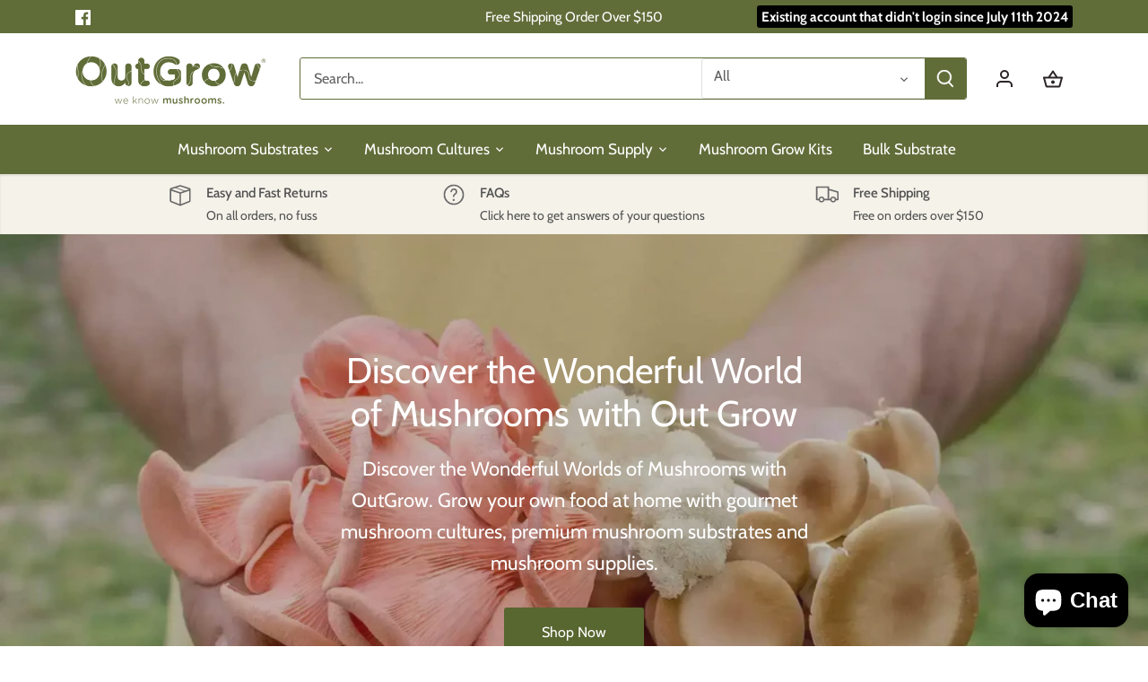

--- FILE ---
content_type: text/html; charset=utf-8
request_url: https://www.out-grow.com/
body_size: 59227
content:
<!doctype html>
<html class="no-js" lang="en">
<head>
    <meta charset="utf-8">
<meta name="viewport" content="width=device-width,initial-scale=1.0">
<meta http-equiv="X-UA-Compatible" content="IE=edge">

<link rel="preconnect" href="https://cdn.shopify.com" crossorigin>
<link rel="preconnect" href="https://fonts.shopify.com" crossorigin>
<link rel="preconnect" href="https://monorail-edge.shopifysvc.com"><link rel="preload" as="font" href="//www.out-grow.com/cdn/fonts/cabin/cabin_n4.cefc6494a78f87584a6f312fea532919154f66fe.woff2" type="font/woff2" crossorigin><link rel="preload" as="font" href="//www.out-grow.com/cdn/fonts/cabin/cabin_n4.cefc6494a78f87584a6f312fea532919154f66fe.woff2" type="font/woff2" crossorigin><link rel="preload" as="font" href="//www.out-grow.com/cdn/fonts/cabin/cabin_n4.cefc6494a78f87584a6f312fea532919154f66fe.woff2" type="font/woff2" crossorigin><link rel="preload" as="font" href="//www.out-grow.com/cdn/fonts/cabin/cabin_n4.cefc6494a78f87584a6f312fea532919154f66fe.woff2" type="font/woff2" crossorigin><link rel="preload" href="//www.out-grow.com/cdn/shop/t/4/assets/vendor.min.js?v=137803223016851922661705344782" as="script">
<link rel="preload" href="//www.out-grow.com/cdn/shop/t/4/assets/theme.js?v=100541391918118480671712789902" as="script">




  <link rel="canonical" href="https://www.out-grow.com/"><link rel="icon" href="//www.out-grow.com/cdn/shop/files/favicon_1.png?crop=center&height=48&v=1704894891&width=48" type="image/png">
  <meta name="description" content="Out-Grow offers premium mushroom supplies, mushroom substrates, grain spawn and liquid cultures trusted by growers for over 15 years. Whether you&#39;re a beginner or expert, we provide everything you need to grow mushrooms successfully. Fast shipping. Expert support.">
  
     <style id="w3_bg_load">div:not(.w3_bg), section:not(.w3_bg), iframelazy:not(.w3_bg){background-image:none !important;}</style>
<script>
	var w3_lazy_load_by_px = 200,
		blank_image_webp_url = "https://d2pk8plgu825qi.cloudfront.net/wp-content/uploads/blank.pngw3.webp",
		google_fonts_delay_load = 1e4,	
		w3_mousemoveloadimg = !1,
		w3_page_is_scrolled = !1,
		w3_lazy_load_js = 1,
		w3_excluded_js = 0;
	class w3_loadscripts {
		constructor(e) {
			this.triggerEvents = e, this.eventOptions = {
				passive: !0
			}, this.userEventListener = this.triggerListener.bind(this), this.lazy_trigger, this.style_load_fired, this.lazy_scripts_load_fired = 0, this.scripts_load_fired = 0, this.scripts_load_fire = 0, this.excluded_js = w3_excluded_js, this.w3_lazy_load_js = w3_lazy_load_js, this.w3_fonts = "undefined" != typeof w3_googlefont ? w3_googlefont : [], this.w3_styles = [], this.w3_scripts = {
				normal: [],
				async: [],
				defer: [],
				lazy: []
			}, this.allJQueries = []
		}
		user_events_add(e) {
			this.triggerEvents.forEach(t => window.addEventListener(t, e.userEventListener, e.eventOptions))
		}
		user_events_remove(e) {
			this.triggerEvents.forEach(t => window.removeEventListener(t, e.userEventListener, e.eventOptions))
		}
		triggerListener_on_load() {
			"loading" === document.readyState ? document.addEventListener("DOMContentLoaded", this.load_resources.bind(this)) : this.load_resources()
		}
		triggerListener() {
			this.user_events_remove(this), this.lazy_scripts_load_fired = 1, this.add_html_class("w3_user"), "loading" === document.readyState ? (document.addEventListener("DOMContentLoaded", this.load_style_resources.bind(this)), this.scripts_load_fire || document.addEventListener("DOMContentLoaded", this.load_resources.bind(this))) : (this.load_style_resources(), this.scripts_load_fire || this.load_resources())
		}
		async load_style_resources() {
			this.style_load_fired || (this.style_load_fired = !0, this.register_styles(), document.getElementsByTagName("html")[0].setAttribute("data-css", this.w3_styles.length), document.getElementsByTagName("html")[0].setAttribute("data-css-loaded", 0), this.preload_scripts(this.w3_styles), this.load_styles_preloaded())
		}
		async load_styles_preloaded() {
			setTimeout(function(e) {
				document.getElementsByTagName("html")[0].classList.contains("css-preloaded") ? e.load_styles(e.w3_styles) : e.load_styles_preloaded()
			}, 200, this)
		}
		async load_resources() {
			this.scripts_load_fired || (this.scripts_load_fired = !0, this.hold_event_listeners(), this.exe_document_write(), this.register_scripts(), this.add_html_class("w3_start"), "function" == typeof w3_events_on_start_js && w3_events_on_start_js(), this.preload_scripts(this.w3_scripts.normal), this.preload_scripts(this.w3_scripts.defer), this.preload_scripts(this.w3_scripts.async), this.wnwAnalytics(), this.wnwBoomerang(), await this.load_scripts(this.w3_scripts.normal), await this.load_scripts(this.w3_scripts.defer), await this.load_scripts(this.w3_scripts.async), await this.execute_domcontentloaded(), await this.execute_window_load(), window.dispatchEvent(new Event("w3-scripts-loaded")), this.add_html_class("w3_js"), "function" == typeof w3_events_on_end_js && w3_events_on_end_js(), this.lazy_trigger = setInterval(this.w3_trigger_lazy_script, 500, this))
		}
		async w3_trigger_lazy_script(e) {
			e.lazy_scripts_load_fired && (await e.load_scripts(e.w3_scripts.lazy), e.add_html_class("jsload"), clearInterval(e.lazy_trigger))
		}
		add_html_class(e) {
			document.getElementsByTagName("html")[0].classList.add(e)
		}
		register_scripts() {
			document.querySelectorAll("script[type=lazyload_int]").forEach(e => {
				e.hasAttribute("data-src") ? e.hasAttribute("async") && !1 !== e.async ? this.w3_scripts.async.push(e) : e.hasAttribute("defer") && !1 !== e.defer || "module" === e.getAttribute("data-w3-type") ? this.w3_scripts.defer.push(e) : this.w3_scripts.normal.push(e) : this.w3_scripts.normal.push(e)
			}), document.querySelectorAll("script[type=lazyload_ext]").forEach(e => {
				this.w3_scripts.lazy.push(e)
			})
		}
		register_styles() {
			document.querySelectorAll("link[data-href]").forEach(e => {
				this.w3_styles.push(e)
			})
		}
		async execute_script(e) {
			return await this.repaint_frame(), new Promise(t => {
				let s = document.createElement("script"),
					a;
				[...e.attributes].forEach(e => {
					let t = e.nodeName;
					"type" !== t && "data-src" !== t && ("data-w3-type" === t && (t = "type", a = e.nodeValue), s.setAttribute(t, e.nodeValue))
				}), e.hasAttribute("data-src") ? (s.setAttribute("src", e.getAttribute("data-src")), s.addEventListener("load", t), s.addEventListener("error", t)) : (s.text = e.text, t()), null !== e.parentNode && e.parentNode.replaceChild(s, e)
			})
		}
		async execute_styles(e) {
			var t;
			let s;
			return t = e, void((s = document.createElement("link")).href = t.getAttribute("data-href"), s.rel = "stylesheet", document.head.appendChild(s), t.parentNode.removeChild(t))
		}
		async load_scripts(e) {
			let t = e.shift();
			return t ? (await this.execute_script(t), this.load_scripts(e)) : Promise.resolve()
		}
		async load_styles(e) {
			let t = e.shift();
			return t ? (this.execute_styles(t), this.load_styles(e)) : "loaded"
		}
		async load_fonts(e) {
			var t = document.createDocumentFragment();
			e.forEach(e => {
				let s = document.createElement("link");
				s.href = e, s.rel = "stylesheet", t.appendChild(s)
			}), setTimeout(function() {
				document.head.appendChild(t)
			}, google_fonts_delay_load)
		}
		preload_scripts(e) {
			var t = document.createDocumentFragment(),
				s = 0,
				a = this;
			[...e].forEach(i => {
				let r = i.getAttribute("data-src"),
					n = i.getAttribute("data-href");
				if (r) {
					let d = document.createElement("link");
					d.href = r, d.rel = "preload", d.as = "script", t.appendChild(d)
				} else if (n) {
					let l = document.createElement("link");
					l.href = n, l.rel = "preload", l.as = "style", s++, e.length == s && (l.dataset.last = 1), t.appendChild(l), l.onload = function() {
						fetch(this.href).then(e => e.blob()).then(e => {
							a.update_css_loader()
						}).catch(e => {
							a.update_css_loader()
						})
					}, l.onerror = function() {
						a.update_css_loader()
					}
				}
			}), document.head.appendChild(t)
		}
		update_css_loader() {
			document.getElementsByTagName("html")[0].setAttribute("data-css-loaded", parseInt(document.getElementsByTagName("html")[0].getAttribute("data-css-loaded")) + 1), document.getElementsByTagName("html")[0].getAttribute("data-css") == document.getElementsByTagName("html")[0].getAttribute("data-css-loaded") && document.getElementsByTagName("html")[0].classList.add("css-preloaded")
		}
		hold_event_listeners() {
			let e = {};

			function t(t, s) {
				! function(t) {
					function s(s) {
						return e[t].eventsToRewrite.indexOf(s) >= 0 ? "w3-" + s : s
					}
					e[t] || (e[t] = {
						originalFunctions: {
							add: t.addEventListener,
							remove: t.removeEventListener
						},
						eventsToRewrite: []
					}, t.addEventListener = function() {
						arguments[0] = s(arguments[0]), e[t].originalFunctions.add.apply(t, arguments)
					}, t.removeEventListener = function() {
						arguments[0] = s(arguments[0]), e[t].originalFunctions.remove.apply(t, arguments)
					})
				}(t), e[t].eventsToRewrite.push(s)
			}

			function s(e, t) {
				let s = e[t];
				Object.defineProperty(e, t, {
					get: () => s || function() {},
					set(a) {
						e["w3" + t] = s = a
					}
				})
			}
			t(document, "DOMContentLoaded"), t(window, "DOMContentLoaded"), t(window, "load"), t(window, "pageshow"), t(document, "readystatechange"), s(document, "onreadystatechange"), s(window, "onload"), s(window, "onpageshow")
		}
		hold_jquery(e) {
			let t = window.jQuery;
			Object.defineProperty(window, "jQuery", {
				get: () => t,
				set(s) {
					if (s && s.fn && !e.allJQueries.includes(s)) {
						s.fn.ready = s.fn.init.prototype.ready = function(t) {
							if (void 0 !== t) return e.scripts_load_fired ? e.domReadyFired ? t.bind(document)(s) : document.addEventListener("w3-DOMContentLoaded", () => t.bind(document)(s)) : t.bind(document)(s), s(document)
						};
						let a = s.fn.on;
						s.fn.on = s.fn.init.prototype.on = function() {
							if ("ready" == arguments[0]) {
								if (this[0] !== document) return a.apply(this, arguments), this;
								arguments[1].bind(document)(s)
							}
							if (this[0] === window) {
								function e(e) {
									return e.split(" ").map(e => "load" === e || 0 === e.indexOf("load.") ? "w3-jquery-load" : e).join(" ")
								}
								"string" == typeof arguments[0] || arguments[0] instanceof String ? arguments[0] = e(arguments[0]) : "object" == typeof arguments[0] && Object.keys(arguments[0]).forEach(t => {
									Object.assign(arguments[0], {
										[e(t)]: arguments[0][t]
									})[t]
								})
							}
							return a.apply(this, arguments), this
						}, e.allJQueries.push(s)
					}
					t = s
				}
			})
		}
		async execute_domcontentloaded() {
			this.domReadyFired = !0, await this.repaint_frame(), document.dispatchEvent(new Event("w3-DOMContentLoaded")), await this.repaint_frame(), window.dispatchEvent(new Event("w3-DOMContentLoaded")), await this.repaint_frame(), document.dispatchEvent(new Event("w3-readystatechange")), await this.repaint_frame(), document.w3onreadystatechange && document.w3onreadystatechange()
		}
		async execute_window_load() {
			await this.repaint_frame(), setTimeout(function() {
				window.dispatchEvent(new Event("w3-load"))
			}, 100), await this.repaint_frame(), window.w3onload && window.w3onload(), await this.repaint_frame(), this.allJQueries.forEach(e => e(window).trigger("w3-jquery-load")), window.dispatchEvent(new Event("w3-pageshow")), await this.repaint_frame(), window.w3onpageshow && window.w3onpageshow()
		}
		exe_document_write() {
			let e = new Map;
			document.write = document.writeln = function(t) {
				let s = document.currentScript,
					a = document.createRange(),
					i = s.parentElement,
					r = e.get(s);
				void 0 === r && (r = s.nextSibling, e.set(s, r));
				let n = document.createDocumentFragment();
				a.setStart(n, 0), n.appendChild(a.createContextualFragment(t)), i.insertBefore(n, r)
			}
		}
		async repaint_frame() {
			return new Promise(e => requestAnimationFrame(e))
		}
		static execute() {
			let e = new w3_loadscripts(["keydown", "mousemove", "touchmove", "touchstart", "touchend", "wheel"]);
			e.load_fonts(e.w3_fonts), e.user_events_add(e), e.excluded_js || e.hold_jquery(e), e.w3_lazy_load_js || (e.scripts_load_fire = 1, e.triggerListener_on_load());
			let t = setInterval(function e(s) {
				null != document.body && (document.body.getBoundingClientRect().top < -30 && s.triggerListener(), clearInterval(t))
			}, 500, e)
		}
		static run() {
			let e = new w3_loadscripts(["keydown", "mousemove", "touchmove", "touchstart", "touchend", "wheel"]);
			e.load_fonts(e.w3_fonts), e.user_events_add(e), e.excluded_js || e.hold_jquery(e), e.w3_lazy_load_js || (e.scripts_load_fire = 1, e.triggerListener_on_load());
			e.triggerListener();
		}
		wnwAnalytics() {
          
		}
		wnwBoomerang() {
			document.querySelectorAll(".boomerang").forEach(function(e) {
				window.BOOMR.version = !1;
				var t = document.createElement("script");
				t.innerHTML = e.innerHTML, e.parentNode.insertBefore(t, e.nextSibling), e.parentNode.removeChild(e)
			})
			setTimeout(function() {
				document.querySelectorAll(".critical2").forEach(function(a) {
					a.remove();
				});
			}, 8000);
		}
	}
	setTimeout(function() {
		w3_loadscripts.execute();
	},1000);
</script>
  
  <script>
var targetNode = document;
var observerOptions = {
  childList: true,
  attributes: true,
  subtree: true //Omit or set to false to observe only changes to the parent node.
}

function callback(mutationList, observer) {
  mutationList.forEach((mutation) => {
    if(mutation.type=='childList'){
      var addedNodes=mutation.addedNodes
      for(x=0;x<addedNodes.length;x++){
        if (addedNodes[x].tagName === 'SCRIPT' 
            && addedNodes[x]?.src?.includes('pricebazi-volume-tiered-price') 
            && window.location.href.includes('loyalty-program')) {
          addedNodes[x].type='lazyload/javascript'
        }
      }
    }
  });
}

var observer = new MutationObserver(callback);
observer.observe(targetNode, observerOptions);
</script>
  <!-- Canopy 5.1.2 -->



  <meta name="theme-color" content="#586630">

  <title>
    Mushroom Supplies, Mushroom Substrates &amp; Liquid Cultures &ndash; Out Grow
  </title>

  <meta property="og:site_name" content="Out Grow">
<meta property="og:url" content="https://www.out-grow.com/">
<meta property="og:title" content="Mushroom Supplies, Mushroom Substrates &amp; Liquid Cultures">
<meta property="og:type" content="website">
<meta property="og:description" content="Out-Grow offers premium mushroom supplies, mushroom substrates, grain spawn and liquid cultures trusted by growers for over 15 years. Whether you&#39;re a beginner or expert, we provide everything you need to grow mushrooms successfully. Fast shipping. Expert support."><meta property="og:image" content="http://www.out-grow.com/cdn/shop/files/OutGrow_Logo_Green_w_Tagline_002__1_430x_3299cab5-cd31-4f09-bf44-d0c8dc2d38e2_1200x1200.png?v=1726515890">
  <meta property="og:image:secure_url" content="https://www.out-grow.com/cdn/shop/files/OutGrow_Logo_Green_w_Tagline_002__1_430x_3299cab5-cd31-4f09-bf44-d0c8dc2d38e2_1200x1200.png?v=1726515890">
  <meta property="og:image:width" content="430">
  <meta property="og:image:height" content="123"><meta name="twitter:card" content="summary_large_image">
<meta name="twitter:title" content="Mushroom Supplies, Mushroom Substrates &amp; Liquid Cultures">
<meta name="twitter:description" content="Out-Grow offers premium mushroom supplies, mushroom substrates, grain spawn and liquid cultures trusted by growers for over 15 years. Whether you&#39;re a beginner or expert, we provide everything you need to grow mushrooms successfully. Fast shipping. Expert support.">

<style>
    @font-face {
  font-family: Cabin;
  font-weight: 400;
  font-style: normal;
  font-display: fallback;
  src: url("//www.out-grow.com/cdn/fonts/cabin/cabin_n4.cefc6494a78f87584a6f312fea532919154f66fe.woff2") format("woff2"),
       url("//www.out-grow.com/cdn/fonts/cabin/cabin_n4.8c16611b00f59d27f4b27ce4328dfe514ce77517.woff") format("woff");
}

    @font-face {
  font-family: Cabin;
  font-weight: 700;
  font-style: normal;
  font-display: fallback;
  src: url("//www.out-grow.com/cdn/fonts/cabin/cabin_n7.255204a342bfdbc9ae2017bd4e6a90f8dbb2f561.woff2") format("woff2"),
       url("//www.out-grow.com/cdn/fonts/cabin/cabin_n7.e2afa22a0d0f4b64da3569c990897429d40ff5c0.woff") format("woff");
}

    @font-face {
  font-family: Cabin;
  font-weight: 500;
  font-style: normal;
  font-display: fallback;
  src: url("//www.out-grow.com/cdn/fonts/cabin/cabin_n5.0250ac238cfbbff14d3c16fcc89f227ca95d5c6f.woff2") format("woff2"),
       url("//www.out-grow.com/cdn/fonts/cabin/cabin_n5.46470cf25a90d766aece73a31a42bfd8ef7a470b.woff") format("woff");
}

    @font-face {
  font-family: Cabin;
  font-weight: 400;
  font-style: italic;
  font-display: fallback;
  src: url("//www.out-grow.com/cdn/fonts/cabin/cabin_i4.d89c1b32b09ecbc46c12781fcf7b2085f17c0be9.woff2") format("woff2"),
       url("//www.out-grow.com/cdn/fonts/cabin/cabin_i4.0a521b11d0b69adfc41e22a263eec7c02aecfe99.woff") format("woff");
}

    @font-face {
  font-family: Cabin;
  font-weight: 700;
  font-style: italic;
  font-display: fallback;
  src: url("//www.out-grow.com/cdn/fonts/cabin/cabin_i7.ef2404c08a493e7ccbc92d8c39adf683f40e1fb5.woff2") format("woff2"),
       url("//www.out-grow.com/cdn/fonts/cabin/cabin_i7.480421791818000fc8a5d4134822321b5d7964f8.woff") format("woff");
}

    @font-face {
  font-family: Cabin;
  font-weight: 400;
  font-style: normal;
  font-display: fallback;
  src: url("//www.out-grow.com/cdn/fonts/cabin/cabin_n4.cefc6494a78f87584a6f312fea532919154f66fe.woff2") format("woff2"),
       url("//www.out-grow.com/cdn/fonts/cabin/cabin_n4.8c16611b00f59d27f4b27ce4328dfe514ce77517.woff") format("woff");
}

    @font-face {
  font-family: Cabin;
  font-weight: 400;
  font-style: normal;
  font-display: fallback;
  src: url("//www.out-grow.com/cdn/fonts/cabin/cabin_n4.cefc6494a78f87584a6f312fea532919154f66fe.woff2") format("woff2"),
       url("//www.out-grow.com/cdn/fonts/cabin/cabin_n4.8c16611b00f59d27f4b27ce4328dfe514ce77517.woff") format("woff");
}

    @font-face {
  font-family: Cabin;
  font-weight: 400;
  font-style: normal;
  font-display: fallback;
  src: url("//www.out-grow.com/cdn/fonts/cabin/cabin_n4.cefc6494a78f87584a6f312fea532919154f66fe.woff2") format("woff2"),
       url("//www.out-grow.com/cdn/fonts/cabin/cabin_n4.8c16611b00f59d27f4b27ce4328dfe514ce77517.woff") format("woff");
}

    @font-face {
  font-family: Cabin;
  font-weight: 600;
  font-style: normal;
  font-display: fallback;
  src: url("//www.out-grow.com/cdn/fonts/cabin/cabin_n6.c6b1e64927bbec1c65aab7077888fb033480c4f7.woff2") format("woff2"),
       url("//www.out-grow.com/cdn/fonts/cabin/cabin_n6.6c2e65d54c893ad9f1390da3b810b8e6cf976a4f.woff") format("woff");
}

  </style>

  <link href="//www.out-grow.com/cdn/shop/t/4/assets/styles.css?v=62571774465501680021759342791" rel="stylesheet" type="text/css" media="all">
  <link href="//www.out-grow.com/cdn/shop/t/4/assets/thegenielab.css?v=79217742198389988751737565783" rel="stylesheet" type="text/css" media="all">

  <script>
    document.documentElement.className = document.documentElement.className.replace('no-js', 'js');
    window.theme = window.theme || {};
    
    theme.money_format_with_code_preference = "${{amount}}";
    
    theme.money_format = "${{amount}}";
    theme.customerIsLoggedIn = false;

    
      theme.shippingCalcMoneyFormat = "${{amount}}";
    

    theme.strings = {
      previous: "Previous",
      next: "Next",
      close: "Close",
      addressError: "Error looking up that address",
      addressNoResults: "No results for that address",
      addressQueryLimit: "You have exceeded the Google API usage limit. Consider upgrading to a \u003ca href=\"https:\/\/developers.google.com\/maps\/premium\/usage-limits\"\u003ePremium Plan\u003c\/a\u003e.",
      authError: "There was a problem authenticating your Google Maps API Key.",
      shippingCalcSubmitButton: "Calculate shipping",
      shippingCalcSubmitButtonDisabled: "Calculating...",
      infiniteScrollCollectionLoading: "Loading more items...",
      infiniteScrollCollectionFinishedMsg : "No more items",
      infiniteScrollBlogLoading: "Loading more articles...",
      infiniteScrollBlogFinishedMsg : "No more articles",
      blogsShowTags: "Show tags",
      priceNonExistent: "Unavailable",
      buttonDefault: "Add to cart",
      buttonNoStock: "Out of stock",
      buttonNoVariant: "Unavailable",
      unitPriceSeparator: " \/ ",
      onlyXLeft: "[[ quantity ]] in stock",
      productAddingToCart: "Adding",
      productAddedToCart: "Added",
      quickbuyAdded: "Added to cart",
      cartSummary: "View cart",
      cartContinue: "Continue shopping",
      colorBoxPrevious: "Previous",
      colorBoxNext: "Next",
      colorBoxClose: "Close",
      imageSlider: "Image slider",
      confirmEmptyCart: "Are you sure you want to empty your cart?",
      inYourCart: "In your cart",
      removeFromCart: "Remove from cart",
      clearAll: "Clear all",
      layout_live_search_see_all: "See all results",
      general_quick_search_pages: "Pages",
      general_quick_search_no_results: "Sorry, we couldn\u0026#39;t find any results",
      products_labels_sold_out: "Sold Out",
      products_labels_sale: "Sale",
      maximumQuantity: "You can only have [quantity] in your cart",
      fullDetails: "Full details",
      cartConfirmRemove: "Are you sure you want to remove this item?"
    };

    theme.routes = {
      root_url: '/',
      account_url: '/account',
      account_login_url: '/account/login',
      account_logout_url: '/account/logout',
      account_recover_url: '/account/recover',
      account_register_url: '/account/register',
      account_addresses_url: '/account/addresses',
      collections_url: '/collections',
      all_products_collection_url: '/collections/all',
      search_url: '/search',
      cart_url: '/cart',
      cart_add_url: '/cart/add',
      cart_change_url: '/cart/change',
      cart_clear_url: '/cart/clear'
    };

    theme.scripts = {
      masonry: "\/\/www.out-grow.com\/cdn\/shop\/t\/4\/assets\/masonry.v3.2.2.min.js?v=35330930116813290231705344787",
      jqueryInfiniteScroll: "\/\/www.out-grow.com\/cdn\/shop\/t\/4\/assets\/jquery.infinitescroll.2.1.0.min.js?v=12654699346475808781705344782",
      underscore: "\/\/cdnjs.cloudflare.com\/ajax\/libs\/underscore.js\/1.6.0\/underscore-min.js",
      shopifyCommon: "\/\/www.out-grow.com\/cdn\/shopifycloud\/storefront\/assets\/themes_support\/shopify_common-5f594365.js",
      jqueryCart: "\/\/www.out-grow.com\/cdn\/shop\/t\/4\/assets\/shipping-calculator.v1.0.min.js?v=54722302898366399871705344789"
    };

    theme.settings = {
      cartType: "drawer-dynamic",
      openCartDrawerOnMob: true,
      quickBuyType: "in-page",
      superscriptDecimals: false,
      currencyCodeEnabled: false
    }
  </script><script>window.performance && window.performance.mark && window.performance.mark('shopify.content_for_header.start');</script><meta name="google-site-verification" content="ZeAjJlH-hJzffIfF2T7Zp0dESEp8P-gwAYju_s9xeCQ">
<meta id="shopify-digital-wallet" name="shopify-digital-wallet" content="/77272875201/digital_wallets/dialog">
<meta name="shopify-checkout-api-token" content="810c9f530c44475252fe2301d0a34a42">
<meta id="in-context-paypal-metadata" data-shop-id="77272875201" data-venmo-supported="false" data-environment="production" data-locale="en_US" data-paypal-v4="true" data-currency="USD">
<script async="async" src="/checkouts/internal/preloads.js?locale=en-US"></script>
<link rel="preconnect" href="https://shop.app" crossorigin="anonymous">
<script async="async" src="https://shop.app/checkouts/internal/preloads.js?locale=en-US&shop_id=77272875201" crossorigin="anonymous"></script>
<script id="apple-pay-shop-capabilities" type="application/json">{"shopId":77272875201,"countryCode":"US","currencyCode":"USD","merchantCapabilities":["supports3DS"],"merchantId":"gid:\/\/shopify\/Shop\/77272875201","merchantName":"Out Grow","requiredBillingContactFields":["postalAddress","email"],"requiredShippingContactFields":["postalAddress","email"],"shippingType":"shipping","supportedNetworks":["visa","masterCard","amex","discover","elo","jcb"],"total":{"type":"pending","label":"Out Grow","amount":"1.00"},"shopifyPaymentsEnabled":true,"supportsSubscriptions":true}</script>
<script id="shopify-features" type="application/json">{"accessToken":"810c9f530c44475252fe2301d0a34a42","betas":["rich-media-storefront-analytics"],"domain":"www.out-grow.com","predictiveSearch":true,"shopId":77272875201,"locale":"en"}</script>
<script>var Shopify = Shopify || {};
Shopify.shop = "out-grow-llc.myshopify.com";
Shopify.locale = "en";
Shopify.currency = {"active":"USD","rate":"1.0"};
Shopify.country = "US";
Shopify.theme = {"name":"Outgrow\/Dev","id":163054944449,"schema_name":"Canopy","schema_version":"5.1.2","theme_store_id":null,"role":"main"};
Shopify.theme.handle = "null";
Shopify.theme.style = {"id":null,"handle":null};
Shopify.cdnHost = "www.out-grow.com/cdn";
Shopify.routes = Shopify.routes || {};
Shopify.routes.root = "/";</script>
<script type="module">!function(o){(o.Shopify=o.Shopify||{}).modules=!0}(window);</script>
<script>!function(o){function n(){var o=[];function n(){o.push(Array.prototype.slice.apply(arguments))}return n.q=o,n}var t=o.Shopify=o.Shopify||{};t.loadFeatures=n(),t.autoloadFeatures=n()}(window);</script>
<script>
  window.ShopifyPay = window.ShopifyPay || {};
  window.ShopifyPay.apiHost = "shop.app\/pay";
  window.ShopifyPay.redirectState = null;
</script>
<script id="shop-js-analytics" type="application/json">{"pageType":"index"}</script>
<script defer="defer" async type="module" src="//www.out-grow.com/cdn/shopifycloud/shop-js/modules/v2/client.init-shop-cart-sync_BT-GjEfc.en.esm.js"></script>
<script defer="defer" async type="module" src="//www.out-grow.com/cdn/shopifycloud/shop-js/modules/v2/chunk.common_D58fp_Oc.esm.js"></script>
<script defer="defer" async type="module" src="//www.out-grow.com/cdn/shopifycloud/shop-js/modules/v2/chunk.modal_xMitdFEc.esm.js"></script>
<script type="module">
  await import("//www.out-grow.com/cdn/shopifycloud/shop-js/modules/v2/client.init-shop-cart-sync_BT-GjEfc.en.esm.js");
await import("//www.out-grow.com/cdn/shopifycloud/shop-js/modules/v2/chunk.common_D58fp_Oc.esm.js");
await import("//www.out-grow.com/cdn/shopifycloud/shop-js/modules/v2/chunk.modal_xMitdFEc.esm.js");

  window.Shopify.SignInWithShop?.initShopCartSync?.({"fedCMEnabled":true,"windoidEnabled":true});

</script>
<script>
  window.Shopify = window.Shopify || {};
  if (!window.Shopify.featureAssets) window.Shopify.featureAssets = {};
  window.Shopify.featureAssets['shop-js'] = {"shop-cart-sync":["modules/v2/client.shop-cart-sync_DZOKe7Ll.en.esm.js","modules/v2/chunk.common_D58fp_Oc.esm.js","modules/v2/chunk.modal_xMitdFEc.esm.js"],"init-fed-cm":["modules/v2/client.init-fed-cm_B6oLuCjv.en.esm.js","modules/v2/chunk.common_D58fp_Oc.esm.js","modules/v2/chunk.modal_xMitdFEc.esm.js"],"shop-cash-offers":["modules/v2/client.shop-cash-offers_D2sdYoxE.en.esm.js","modules/v2/chunk.common_D58fp_Oc.esm.js","modules/v2/chunk.modal_xMitdFEc.esm.js"],"shop-login-button":["modules/v2/client.shop-login-button_QeVjl5Y3.en.esm.js","modules/v2/chunk.common_D58fp_Oc.esm.js","modules/v2/chunk.modal_xMitdFEc.esm.js"],"pay-button":["modules/v2/client.pay-button_DXTOsIq6.en.esm.js","modules/v2/chunk.common_D58fp_Oc.esm.js","modules/v2/chunk.modal_xMitdFEc.esm.js"],"shop-button":["modules/v2/client.shop-button_DQZHx9pm.en.esm.js","modules/v2/chunk.common_D58fp_Oc.esm.js","modules/v2/chunk.modal_xMitdFEc.esm.js"],"avatar":["modules/v2/client.avatar_BTnouDA3.en.esm.js"],"init-windoid":["modules/v2/client.init-windoid_CR1B-cfM.en.esm.js","modules/v2/chunk.common_D58fp_Oc.esm.js","modules/v2/chunk.modal_xMitdFEc.esm.js"],"init-shop-for-new-customer-accounts":["modules/v2/client.init-shop-for-new-customer-accounts_C_vY_xzh.en.esm.js","modules/v2/client.shop-login-button_QeVjl5Y3.en.esm.js","modules/v2/chunk.common_D58fp_Oc.esm.js","modules/v2/chunk.modal_xMitdFEc.esm.js"],"init-shop-email-lookup-coordinator":["modules/v2/client.init-shop-email-lookup-coordinator_BI7n9ZSv.en.esm.js","modules/v2/chunk.common_D58fp_Oc.esm.js","modules/v2/chunk.modal_xMitdFEc.esm.js"],"init-shop-cart-sync":["modules/v2/client.init-shop-cart-sync_BT-GjEfc.en.esm.js","modules/v2/chunk.common_D58fp_Oc.esm.js","modules/v2/chunk.modal_xMitdFEc.esm.js"],"shop-toast-manager":["modules/v2/client.shop-toast-manager_DiYdP3xc.en.esm.js","modules/v2/chunk.common_D58fp_Oc.esm.js","modules/v2/chunk.modal_xMitdFEc.esm.js"],"init-customer-accounts":["modules/v2/client.init-customer-accounts_D9ZNqS-Q.en.esm.js","modules/v2/client.shop-login-button_QeVjl5Y3.en.esm.js","modules/v2/chunk.common_D58fp_Oc.esm.js","modules/v2/chunk.modal_xMitdFEc.esm.js"],"init-customer-accounts-sign-up":["modules/v2/client.init-customer-accounts-sign-up_iGw4briv.en.esm.js","modules/v2/client.shop-login-button_QeVjl5Y3.en.esm.js","modules/v2/chunk.common_D58fp_Oc.esm.js","modules/v2/chunk.modal_xMitdFEc.esm.js"],"shop-follow-button":["modules/v2/client.shop-follow-button_CqMgW2wH.en.esm.js","modules/v2/chunk.common_D58fp_Oc.esm.js","modules/v2/chunk.modal_xMitdFEc.esm.js"],"checkout-modal":["modules/v2/client.checkout-modal_xHeaAweL.en.esm.js","modules/v2/chunk.common_D58fp_Oc.esm.js","modules/v2/chunk.modal_xMitdFEc.esm.js"],"shop-login":["modules/v2/client.shop-login_D91U-Q7h.en.esm.js","modules/v2/chunk.common_D58fp_Oc.esm.js","modules/v2/chunk.modal_xMitdFEc.esm.js"],"lead-capture":["modules/v2/client.lead-capture_BJmE1dJe.en.esm.js","modules/v2/chunk.common_D58fp_Oc.esm.js","modules/v2/chunk.modal_xMitdFEc.esm.js"],"payment-terms":["modules/v2/client.payment-terms_Ci9AEqFq.en.esm.js","modules/v2/chunk.common_D58fp_Oc.esm.js","modules/v2/chunk.modal_xMitdFEc.esm.js"]};
</script>
<script id="__st">var __st={"a":77272875201,"offset":-21600,"reqid":"4958110d-1703-4981-a1c7-5cbf3483660c-1769106875","pageurl":"www.out-grow.com\/","u":"9330186f3685","p":"home"};</script>
<script>window.ShopifyPaypalV4VisibilityTracking = true;</script>
<script id="captcha-bootstrap">!function(){'use strict';const t='contact',e='account',n='new_comment',o=[[t,t],['blogs',n],['comments',n],[t,'customer']],c=[[e,'customer_login'],[e,'guest_login'],[e,'recover_customer_password'],[e,'create_customer']],r=t=>t.map((([t,e])=>`form[action*='/${t}']:not([data-nocaptcha='true']) input[name='form_type'][value='${e}']`)).join(','),a=t=>()=>t?[...document.querySelectorAll(t)].map((t=>t.form)):[];function s(){const t=[...o],e=r(t);return a(e)}const i='password',u='form_key',d=['recaptcha-v3-token','g-recaptcha-response','h-captcha-response',i],f=()=>{try{return window.sessionStorage}catch{return}},m='__shopify_v',_=t=>t.elements[u];function p(t,e,n=!1){try{const o=window.sessionStorage,c=JSON.parse(o.getItem(e)),{data:r}=function(t){const{data:e,action:n}=t;return t[m]||n?{data:e,action:n}:{data:t,action:n}}(c);for(const[e,n]of Object.entries(r))t.elements[e]&&(t.elements[e].value=n);n&&o.removeItem(e)}catch(o){console.error('form repopulation failed',{error:o})}}const l='form_type',E='cptcha';function T(t){t.dataset[E]=!0}const w=window,h=w.document,L='Shopify',v='ce_forms',y='captcha';let A=!1;((t,e)=>{const n=(g='f06e6c50-85a8-45c8-87d0-21a2b65856fe',I='https://cdn.shopify.com/shopifycloud/storefront-forms-hcaptcha/ce_storefront_forms_captcha_hcaptcha.v1.5.2.iife.js',D={infoText:'Protected by hCaptcha',privacyText:'Privacy',termsText:'Terms'},(t,e,n)=>{const o=w[L][v],c=o.bindForm;if(c)return c(t,g,e,D).then(n);var r;o.q.push([[t,g,e,D],n]),r=I,A||(h.body.append(Object.assign(h.createElement('script'),{id:'captcha-provider',async:!0,src:r})),A=!0)});var g,I,D;w[L]=w[L]||{},w[L][v]=w[L][v]||{},w[L][v].q=[],w[L][y]=w[L][y]||{},w[L][y].protect=function(t,e){n(t,void 0,e),T(t)},Object.freeze(w[L][y]),function(t,e,n,w,h,L){const[v,y,A,g]=function(t,e,n){const i=e?o:[],u=t?c:[],d=[...i,...u],f=r(d),m=r(i),_=r(d.filter((([t,e])=>n.includes(e))));return[a(f),a(m),a(_),s()]}(w,h,L),I=t=>{const e=t.target;return e instanceof HTMLFormElement?e:e&&e.form},D=t=>v().includes(t);t.addEventListener('submit',(t=>{const e=I(t);if(!e)return;const n=D(e)&&!e.dataset.hcaptchaBound&&!e.dataset.recaptchaBound,o=_(e),c=g().includes(e)&&(!o||!o.value);(n||c)&&t.preventDefault(),c&&!n&&(function(t){try{if(!f())return;!function(t){const e=f();if(!e)return;const n=_(t);if(!n)return;const o=n.value;o&&e.removeItem(o)}(t);const e=Array.from(Array(32),(()=>Math.random().toString(36)[2])).join('');!function(t,e){_(t)||t.append(Object.assign(document.createElement('input'),{type:'hidden',name:u})),t.elements[u].value=e}(t,e),function(t,e){const n=f();if(!n)return;const o=[...t.querySelectorAll(`input[type='${i}']`)].map((({name:t})=>t)),c=[...d,...o],r={};for(const[a,s]of new FormData(t).entries())c.includes(a)||(r[a]=s);n.setItem(e,JSON.stringify({[m]:1,action:t.action,data:r}))}(t,e)}catch(e){console.error('failed to persist form',e)}}(e),e.submit())}));const S=(t,e)=>{t&&!t.dataset[E]&&(n(t,e.some((e=>e===t))),T(t))};for(const o of['focusin','change'])t.addEventListener(o,(t=>{const e=I(t);D(e)&&S(e,y())}));const B=e.get('form_key'),M=e.get(l),P=B&&M;t.addEventListener('DOMContentLoaded',(()=>{const t=y();if(P)for(const e of t)e.elements[l].value===M&&p(e,B);[...new Set([...A(),...v().filter((t=>'true'===t.dataset.shopifyCaptcha))])].forEach((e=>S(e,t)))}))}(h,new URLSearchParams(w.location.search),n,t,e,['guest_login'])})(!0,!1)}();</script>
<script integrity="sha256-4kQ18oKyAcykRKYeNunJcIwy7WH5gtpwJnB7kiuLZ1E=" data-source-attribution="shopify.loadfeatures" defer="defer" src="//www.out-grow.com/cdn/shopifycloud/storefront/assets/storefront/load_feature-a0a9edcb.js" crossorigin="anonymous"></script>
<script crossorigin="anonymous" defer="defer" src="//www.out-grow.com/cdn/shopifycloud/storefront/assets/shopify_pay/storefront-65b4c6d7.js?v=20250812"></script>
<script data-source-attribution="shopify.dynamic_checkout.dynamic.init">var Shopify=Shopify||{};Shopify.PaymentButton=Shopify.PaymentButton||{isStorefrontPortableWallets:!0,init:function(){window.Shopify.PaymentButton.init=function(){};var t=document.createElement("script");t.src="https://www.out-grow.com/cdn/shopifycloud/portable-wallets/latest/portable-wallets.en.js",t.type="module",document.head.appendChild(t)}};
</script>
<script data-source-attribution="shopify.dynamic_checkout.buyer_consent">
  function portableWalletsHideBuyerConsent(e){var t=document.getElementById("shopify-buyer-consent"),n=document.getElementById("shopify-subscription-policy-button");t&&n&&(t.classList.add("hidden"),t.setAttribute("aria-hidden","true"),n.removeEventListener("click",e))}function portableWalletsShowBuyerConsent(e){var t=document.getElementById("shopify-buyer-consent"),n=document.getElementById("shopify-subscription-policy-button");t&&n&&(t.classList.remove("hidden"),t.removeAttribute("aria-hidden"),n.addEventListener("click",e))}window.Shopify?.PaymentButton&&(window.Shopify.PaymentButton.hideBuyerConsent=portableWalletsHideBuyerConsent,window.Shopify.PaymentButton.showBuyerConsent=portableWalletsShowBuyerConsent);
</script>
<script data-source-attribution="shopify.dynamic_checkout.cart.bootstrap">document.addEventListener("DOMContentLoaded",(function(){function t(){return document.querySelector("shopify-accelerated-checkout-cart, shopify-accelerated-checkout")}if(t())Shopify.PaymentButton.init();else{new MutationObserver((function(e,n){t()&&(Shopify.PaymentButton.init(),n.disconnect())})).observe(document.body,{childList:!0,subtree:!0})}}));
</script>
<link id="shopify-accelerated-checkout-styles" rel="stylesheet" media="screen" href="https://www.out-grow.com/cdn/shopifycloud/portable-wallets/latest/accelerated-checkout-backwards-compat.css" crossorigin="anonymous">
<style id="shopify-accelerated-checkout-cart">
        #shopify-buyer-consent {
  margin-top: 1em;
  display: inline-block;
  width: 100%;
}

#shopify-buyer-consent.hidden {
  display: none;
}

#shopify-subscription-policy-button {
  background: none;
  border: none;
  padding: 0;
  text-decoration: underline;
  font-size: inherit;
  cursor: pointer;
}

#shopify-subscription-policy-button::before {
  box-shadow: none;
}

      </style>

<script>window.performance && window.performance.mark && window.performance.mark('shopify.content_for_header.end');</script>

<script src="//www.out-grow.com/cdn/shop/t/4/assets/bsub.js?v=130218984598036474621715091971"></script>
<link href="//www.out-grow.com/cdn/shop/t/4/assets/bsub.css?v=123080243802390461061715091961" rel="stylesheet" type="text/css" media="all">
  
   <link rel="stylesheet" type="text/css" href="https://cdnjs.cloudflare.com/ajax/libs/slick-carousel/1.9.0/slick.min.css">
   <link rel="stylesheet" type="text/css" href="https://cdnjs.cloudflare.com/ajax/libs/slick-carousel/1.9.0/slick-theme.min.css">
   <link rel="stylesheet" href="https://cdnjs.cloudflare.com/ajax/libs/font-awesome/6.4.2/css/all.min.css">
   <script src="https://cdnjs.cloudflare.com/ajax/libs/jquery/3.7.1/jquery.min.js"></script>
        <script src="//cdn.jsdelivr.net/npm/slick-carousel@1.8.1/slick/slick.min.js"></script>
  
    <script src="https://www.dwin1.com/64042.js" type="lazyload_int" ></script>

<script src="https://d31wum4217462x.cloudfront.net/app/bon-loyalty.js" type="lazyload_int"></script>
  
<link rel="preload" as="image" href="https://www.out-grow.com/cdn/shop/files/optimized-banner1_3_2_1_1024x1024.webp?v=1737404432" fetchpriority="high">
<!--link rel="preload" as="image" href="https://www.out-grow.com/cdn/shop/files/hero_image_1_mobile_2_1_1_1_1024x1024.webp?v=1737404575" fetchpriority="high"-->
  
<!-- BEGIN app block: shopify://apps/judge-me-reviews/blocks/judgeme_core/61ccd3b1-a9f2-4160-9fe9-4fec8413e5d8 --><!-- Start of Judge.me Core -->






<link rel="dns-prefetch" href="https://cdnwidget.judge.me">
<link rel="dns-prefetch" href="https://cdn.judge.me">
<link rel="dns-prefetch" href="https://cdn1.judge.me">
<link rel="dns-prefetch" href="https://api.judge.me">

<script data-cfasync='false' class='jdgm-settings-script'>window.jdgmSettings={"pagination":5,"disable_web_reviews":false,"badge_no_review_text":"No reviews","badge_n_reviews_text":"{{ n }} review/reviews","badge_star_color":"#FFB500","hide_badge_preview_if_no_reviews":true,"badge_hide_text":false,"enforce_center_preview_badge":false,"widget_title":"Customer Reviews","widget_open_form_text":"Write a review","widget_close_form_text":"Cancel review","widget_refresh_page_text":"Refresh page","widget_summary_text":"Based on {{ number_of_reviews }} review/reviews","widget_no_review_text":"Be the first to write a review","widget_name_field_text":"Display name","widget_verified_name_field_text":"Verified Name (public)","widget_name_placeholder_text":"Display name","widget_required_field_error_text":"This field is required.","widget_email_field_text":"Email address","widget_verified_email_field_text":"Verified Email (private, can not be edited)","widget_email_placeholder_text":"Your email address","widget_email_field_error_text":"Please enter a valid email address.","widget_rating_field_text":"Rating","widget_review_title_field_text":"Review Title","widget_review_title_placeholder_text":"Give your review a title","widget_review_body_field_text":"Review content","widget_review_body_placeholder_text":"Start writing here...","widget_pictures_field_text":"Picture/Video (optional)","widget_submit_review_text":"Submit Review","widget_submit_verified_review_text":"Submit Verified Review","widget_submit_success_msg_with_auto_publish":"Thank you! Please refresh the page in a few moments to see your review. You can remove or edit your review by logging into \u003ca href='https://judge.me/login' target='_blank' rel='nofollow noopener'\u003eJudge.me\u003c/a\u003e","widget_submit_success_msg_no_auto_publish":"Thank you! Your review will be published as soon as it is approved by the shop admin. You can remove or edit your review by logging into \u003ca href='https://judge.me/login' target='_blank' rel='nofollow noopener'\u003eJudge.me\u003c/a\u003e","widget_show_default_reviews_out_of_total_text":"Showing {{ n_reviews_shown }} out of {{ n_reviews }} reviews.","widget_show_all_link_text":"Show all","widget_show_less_link_text":"Show less","widget_author_said_text":"{{ reviewer_name }} said:","widget_days_text":"{{ n }} days ago","widget_weeks_text":"{{ n }} week/weeks ago","widget_months_text":"{{ n }} month/months ago","widget_years_text":"{{ n }} year/years ago","widget_yesterday_text":"Yesterday","widget_today_text":"Today","widget_replied_text":"\u003e\u003e {{ shop_name }} replied:","widget_read_more_text":"Read more","widget_reviewer_name_as_initial":"","widget_rating_filter_color":"#fbcd0a","widget_rating_filter_see_all_text":"See all reviews","widget_sorting_most_recent_text":"Most Recent","widget_sorting_highest_rating_text":"Highest Rating","widget_sorting_lowest_rating_text":"Lowest Rating","widget_sorting_with_pictures_text":"Only Pictures","widget_sorting_most_helpful_text":"Most Helpful","widget_open_question_form_text":"Ask a question","widget_reviews_subtab_text":"Reviews","widget_questions_subtab_text":"Questions","widget_question_label_text":"Question","widget_answer_label_text":"Answer","widget_question_placeholder_text":"Write your question here","widget_submit_question_text":"Submit Question","widget_question_submit_success_text":"Thank you for your question! We will notify you once it gets answered.","widget_star_color":"#FFB500","verified_badge_text":"Verified","verified_badge_bg_color":"","verified_badge_text_color":"","verified_badge_placement":"left-of-reviewer-name","widget_review_max_height":"","widget_hide_border":false,"widget_social_share":false,"widget_thumb":false,"widget_review_location_show":false,"widget_location_format":"","all_reviews_include_out_of_store_products":true,"all_reviews_out_of_store_text":"(out of store)","all_reviews_pagination":100,"all_reviews_product_name_prefix_text":"about","enable_review_pictures":true,"enable_question_anwser":false,"widget_theme":"default","review_date_format":"mm/dd/yyyy","default_sort_method":"most-recent","widget_product_reviews_subtab_text":"Product Reviews","widget_shop_reviews_subtab_text":"Shop Reviews","widget_other_products_reviews_text":"Reviews for other products","widget_store_reviews_subtab_text":"Store reviews","widget_no_store_reviews_text":"This store hasn't received any reviews yet","widget_web_restriction_product_reviews_text":"This product hasn't received any reviews yet","widget_no_items_text":"No items found","widget_show_more_text":"Show more","widget_write_a_store_review_text":"Write a Store Review","widget_other_languages_heading":"Reviews in Other Languages","widget_translate_review_text":"Translate review to {{ language }}","widget_translating_review_text":"Translating...","widget_show_original_translation_text":"Show original ({{ language }})","widget_translate_review_failed_text":"Review couldn't be translated.","widget_translate_review_retry_text":"Retry","widget_translate_review_try_again_later_text":"Try again later","show_product_url_for_grouped_product":false,"widget_sorting_pictures_first_text":"Pictures First","show_pictures_on_all_rev_page_mobile":false,"show_pictures_on_all_rev_page_desktop":false,"floating_tab_hide_mobile_install_preference":false,"floating_tab_button_name":"★ Reviews","floating_tab_title":"Let customers speak for us","floating_tab_button_color":"","floating_tab_button_background_color":"","floating_tab_url":"","floating_tab_url_enabled":false,"floating_tab_tab_style":"text","all_reviews_text_badge_text":"Customers rate us {{ shop.metafields.judgeme.all_reviews_rating | round: 1 }}/5 based on {{ shop.metafields.judgeme.all_reviews_count }} reviews.","all_reviews_text_badge_text_branded_style":"{{ shop.metafields.judgeme.all_reviews_rating | round: 1 }} out of 5 stars based on {{ shop.metafields.judgeme.all_reviews_count }} reviews","is_all_reviews_text_badge_a_link":false,"show_stars_for_all_reviews_text_badge":false,"all_reviews_text_badge_url":"","all_reviews_text_style":"branded","all_reviews_text_color_style":"judgeme_brand_color","all_reviews_text_color":"#108474","all_reviews_text_show_jm_brand":true,"featured_carousel_show_header":true,"featured_carousel_title":"See what our customers said","testimonials_carousel_title":"Customers are saying","videos_carousel_title":"Real customer stories","cards_carousel_title":"Customers are saying","featured_carousel_count_text":"from {{ n }} reviews","featured_carousel_add_link_to_all_reviews_page":false,"featured_carousel_url":"","featured_carousel_show_images":true,"featured_carousel_autoslide_interval":5,"featured_carousel_arrows_on_the_sides":true,"featured_carousel_height":250,"featured_carousel_width":100,"featured_carousel_image_size":0,"featured_carousel_image_height":250,"featured_carousel_arrow_color":"#000000","verified_count_badge_style":"branded","verified_count_badge_orientation":"horizontal","verified_count_badge_color_style":"judgeme_brand_color","verified_count_badge_color":"#108474","is_verified_count_badge_a_link":false,"verified_count_badge_url":"","verified_count_badge_show_jm_brand":true,"widget_rating_preset_default":5,"widget_first_sub_tab":"product-reviews","widget_show_histogram":true,"widget_histogram_use_custom_color":false,"widget_pagination_use_custom_color":false,"widget_star_use_custom_color":false,"widget_verified_badge_use_custom_color":false,"widget_write_review_use_custom_color":false,"picture_reminder_submit_button":"Upload Pictures","enable_review_videos":false,"mute_video_by_default":false,"widget_sorting_videos_first_text":"Videos First","widget_review_pending_text":"Pending","featured_carousel_items_for_large_screen":4,"social_share_options_order":"Facebook,Twitter","remove_microdata_snippet":true,"disable_json_ld":false,"enable_json_ld_products":false,"preview_badge_show_question_text":false,"preview_badge_no_question_text":"No questions","preview_badge_n_question_text":"{{ number_of_questions }} question/questions","qa_badge_show_icon":false,"qa_badge_position":"same-row","remove_judgeme_branding":false,"widget_add_search_bar":false,"widget_search_bar_placeholder":"Search","widget_sorting_verified_only_text":"Verified only","featured_carousel_theme":"gallery","featured_carousel_show_rating":true,"featured_carousel_show_title":true,"featured_carousel_show_body":true,"featured_carousel_show_date":false,"featured_carousel_show_reviewer":true,"featured_carousel_show_product":true,"featured_carousel_header_background_color":"#108474","featured_carousel_header_text_color":"#ffffff","featured_carousel_name_product_separator":"reviewed","featured_carousel_full_star_background":"#FFB500","featured_carousel_empty_star_background":"#dadada","featured_carousel_vertical_theme_background":"#f9fafb","featured_carousel_verified_badge_enable":false,"featured_carousel_verified_badge_color":"#FFB500","featured_carousel_border_style":"round","featured_carousel_review_line_length_limit":3,"featured_carousel_more_reviews_button_text":"Read more reviews","featured_carousel_view_product_button_text":"View product","all_reviews_page_load_reviews_on":"scroll","all_reviews_page_load_more_text":"Load More Reviews","disable_fb_tab_reviews":false,"enable_ajax_cdn_cache":false,"widget_advanced_speed_features":5,"widget_public_name_text":"displayed publicly like","default_reviewer_name":"John Smith","default_reviewer_name_has_non_latin":true,"widget_reviewer_anonymous":"Anonymous","medals_widget_title":"Judge.me Review Medals","medals_widget_background_color":"#f9fafb","medals_widget_position":"footer_all_pages","medals_widget_border_color":"#f9fafb","medals_widget_verified_text_position":"left","medals_widget_use_monochromatic_version":false,"medals_widget_elements_color":"#108474","show_reviewer_avatar":true,"widget_invalid_yt_video_url_error_text":"Not a YouTube video URL","widget_max_length_field_error_text":"Please enter no more than {0} characters.","widget_show_country_flag":false,"widget_show_collected_via_shop_app":true,"widget_verified_by_shop_badge_style":"light","widget_verified_by_shop_text":"Verified by Shop","widget_show_photo_gallery":false,"widget_load_with_code_splitting":true,"widget_ugc_install_preference":false,"widget_ugc_title":"Made by us, Shared by you","widget_ugc_subtitle":"Tag us to see your picture featured in our page","widget_ugc_arrows_color":"#ffffff","widget_ugc_primary_button_text":"Buy Now","widget_ugc_primary_button_background_color":"#108474","widget_ugc_primary_button_text_color":"#ffffff","widget_ugc_primary_button_border_width":"0","widget_ugc_primary_button_border_style":"none","widget_ugc_primary_button_border_color":"#108474","widget_ugc_primary_button_border_radius":"25","widget_ugc_secondary_button_text":"Load More","widget_ugc_secondary_button_background_color":"#ffffff","widget_ugc_secondary_button_text_color":"#108474","widget_ugc_secondary_button_border_width":"2","widget_ugc_secondary_button_border_style":"solid","widget_ugc_secondary_button_border_color":"#108474","widget_ugc_secondary_button_border_radius":"25","widget_ugc_reviews_button_text":"View Reviews","widget_ugc_reviews_button_background_color":"#ffffff","widget_ugc_reviews_button_text_color":"#108474","widget_ugc_reviews_button_border_width":"2","widget_ugc_reviews_button_border_style":"solid","widget_ugc_reviews_button_border_color":"#108474","widget_ugc_reviews_button_border_radius":"25","widget_ugc_reviews_button_link_to":"judgeme-reviews-page","widget_ugc_show_post_date":true,"widget_ugc_max_width":"800","widget_rating_metafield_value_type":true,"widget_primary_color":"#000000","widget_enable_secondary_color":false,"widget_secondary_color":"#edf5f5","widget_summary_average_rating_text":"{{ average_rating }} out of 5","widget_media_grid_title":"Customer photos \u0026 videos","widget_media_grid_see_more_text":"See more","widget_round_style":false,"widget_show_product_medals":true,"widget_verified_by_judgeme_text":"Verified by Judge.me","widget_show_store_medals":true,"widget_verified_by_judgeme_text_in_store_medals":"Verified by Judge.me","widget_media_field_exceed_quantity_message":"Sorry, we can only accept {{ max_media }} for one review.","widget_media_field_exceed_limit_message":"{{ file_name }} is too large, please select a {{ media_type }} less than {{ size_limit }}MB.","widget_review_submitted_text":"Review Submitted!","widget_question_submitted_text":"Question Submitted!","widget_close_form_text_question":"Cancel","widget_write_your_answer_here_text":"Write your answer here","widget_enabled_branded_link":true,"widget_show_collected_by_judgeme":true,"widget_reviewer_name_color":"","widget_write_review_text_color":"","widget_write_review_bg_color":"","widget_collected_by_judgeme_text":"collected by Judge.me","widget_pagination_type":"standard","widget_load_more_text":"Load More","widget_load_more_color":"#108474","widget_full_review_text":"Full Review","widget_read_more_reviews_text":"Read More Reviews","widget_read_questions_text":"Read Questions","widget_questions_and_answers_text":"Questions \u0026 Answers","widget_verified_by_text":"Verified by","widget_verified_text":"Verified","widget_number_of_reviews_text":"{{ number_of_reviews }} reviews","widget_back_button_text":"Back","widget_next_button_text":"Next","widget_custom_forms_filter_button":"Filters","custom_forms_style":"horizontal","widget_show_review_information":false,"how_reviews_are_collected":"How reviews are collected?","widget_show_review_keywords":false,"widget_gdpr_statement":"How we use your data: We'll only contact you about the review you left, and only if necessary. By submitting your review, you agree to Judge.me's \u003ca href='https://judge.me/terms' target='_blank' rel='nofollow noopener'\u003eterms\u003c/a\u003e, \u003ca href='https://judge.me/privacy' target='_blank' rel='nofollow noopener'\u003eprivacy\u003c/a\u003e and \u003ca href='https://judge.me/content-policy' target='_blank' rel='nofollow noopener'\u003econtent\u003c/a\u003e policies.","widget_multilingual_sorting_enabled":false,"widget_translate_review_content_enabled":false,"widget_translate_review_content_method":"manual","popup_widget_review_selection":"automatically_with_pictures","popup_widget_round_border_style":true,"popup_widget_show_title":true,"popup_widget_show_body":true,"popup_widget_show_reviewer":false,"popup_widget_show_product":true,"popup_widget_show_pictures":true,"popup_widget_use_review_picture":true,"popup_widget_show_on_home_page":true,"popup_widget_show_on_product_page":true,"popup_widget_show_on_collection_page":true,"popup_widget_show_on_cart_page":true,"popup_widget_position":"bottom_left","popup_widget_first_review_delay":5,"popup_widget_duration":5,"popup_widget_interval":5,"popup_widget_review_count":5,"popup_widget_hide_on_mobile":true,"review_snippet_widget_round_border_style":true,"review_snippet_widget_card_color":"#FFFFFF","review_snippet_widget_slider_arrows_background_color":"#FFFFFF","review_snippet_widget_slider_arrows_color":"#000000","review_snippet_widget_star_color":"#108474","show_product_variant":false,"all_reviews_product_variant_label_text":"Variant: ","widget_show_verified_branding":false,"widget_ai_summary_title":"Customers say","widget_ai_summary_disclaimer":"AI-powered review summary based on recent customer reviews","widget_show_ai_summary":false,"widget_show_ai_summary_bg":false,"widget_show_review_title_input":true,"redirect_reviewers_invited_via_email":"external_form","request_store_review_after_product_review":false,"request_review_other_products_in_order":false,"review_form_color_scheme":"default","review_form_corner_style":"square","review_form_star_color":{},"review_form_text_color":"#333333","review_form_background_color":"#ffffff","review_form_field_background_color":"#fafafa","review_form_button_color":{},"review_form_button_text_color":"#ffffff","review_form_modal_overlay_color":"#000000","review_content_screen_title_text":"How would you rate this product?","review_content_introduction_text":"We would love it if you would share a bit about your experience.","store_review_form_title_text":"How would you rate this store?","store_review_form_introduction_text":"We would love it if you would share a bit about your experience.","show_review_guidance_text":true,"one_star_review_guidance_text":"Poor","five_star_review_guidance_text":"Great","customer_information_screen_title_text":"About you","customer_information_introduction_text":"Please tell us more about you.","custom_questions_screen_title_text":"Your experience in more detail","custom_questions_introduction_text":"Here are a few questions to help us understand more about your experience.","review_submitted_screen_title_text":"Thanks for your review!","review_submitted_screen_thank_you_text":"We are processing it and it will appear on the store soon.","review_submitted_screen_email_verification_text":"Please confirm your email by clicking the link we just sent you. This helps us keep reviews authentic.","review_submitted_request_store_review_text":"Would you like to share your experience of shopping with us?","review_submitted_review_other_products_text":"Would you like to review these products?","store_review_screen_title_text":"Would you like to share your experience of shopping with us?","store_review_introduction_text":"We value your feedback and use it to improve. Please share any thoughts or suggestions you have.","reviewer_media_screen_title_picture_text":"Share a picture","reviewer_media_introduction_picture_text":"Upload a photo to support your review.","reviewer_media_screen_title_video_text":"Share a video","reviewer_media_introduction_video_text":"Upload a video to support your review.","reviewer_media_screen_title_picture_or_video_text":"Share a picture or video","reviewer_media_introduction_picture_or_video_text":"Upload a photo or video to support your review.","reviewer_media_youtube_url_text":"Paste your Youtube URL here","advanced_settings_next_step_button_text":"Next","advanced_settings_close_review_button_text":"Close","modal_write_review_flow":false,"write_review_flow_required_text":"Required","write_review_flow_privacy_message_text":"We respect your privacy.","write_review_flow_anonymous_text":"Post review as anonymous","write_review_flow_visibility_text":"This won't be visible to other customers.","write_review_flow_multiple_selection_help_text":"Select as many as you like","write_review_flow_single_selection_help_text":"Select one option","write_review_flow_required_field_error_text":"This field is required","write_review_flow_invalid_email_error_text":"Please enter a valid email address","write_review_flow_max_length_error_text":"Max. {{ max_length }} characters.","write_review_flow_media_upload_text":"\u003cb\u003eClick to upload\u003c/b\u003e or drag and drop","write_review_flow_gdpr_statement":"We'll only contact you about your review if necessary. By submitting your review, you agree to our \u003ca href='https://judge.me/terms' target='_blank' rel='nofollow noopener'\u003eterms and conditions\u003c/a\u003e and \u003ca href='https://judge.me/privacy' target='_blank' rel='nofollow noopener'\u003eprivacy policy\u003c/a\u003e.","rating_only_reviews_enabled":false,"show_negative_reviews_help_screen":false,"new_review_flow_help_screen_rating_threshold":3,"negative_review_resolution_screen_title_text":"Tell us more","negative_review_resolution_text":"Your experience matters to us. If there were issues with your purchase, we're here to help. Feel free to reach out to us, we'd love the opportunity to make things right.","negative_review_resolution_button_text":"Contact us","negative_review_resolution_proceed_with_review_text":"Leave a review","negative_review_resolution_subject":"Issue with purchase from {{ shop_name }}.{{ order_name }}","preview_badge_collection_page_install_status":false,"widget_review_custom_css":"","preview_badge_custom_css":"","preview_badge_stars_count":"5-stars","featured_carousel_custom_css":"","floating_tab_custom_css":"","all_reviews_widget_custom_css":"","medals_widget_custom_css":"","verified_badge_custom_css":"","all_reviews_text_custom_css":"","transparency_badges_collected_via_store_invite":false,"transparency_badges_from_another_provider":false,"transparency_badges_collected_from_store_visitor":false,"transparency_badges_collected_by_verified_review_provider":false,"transparency_badges_earned_reward":false,"transparency_badges_collected_via_store_invite_text":"Review collected via store invitation","transparency_badges_from_another_provider_text":"Review collected from another provider","transparency_badges_collected_from_store_visitor_text":"Review collected from a store visitor","transparency_badges_written_in_google_text":"Review written in Google","transparency_badges_written_in_etsy_text":"Review written in Etsy","transparency_badges_written_in_shop_app_text":"Review written in Shop App","transparency_badges_earned_reward_text":"Review earned a reward for future purchase","product_review_widget_per_page":10,"widget_store_review_label_text":"Review about the store","checkout_comment_extension_title_on_product_page":"Customer Comments","checkout_comment_extension_num_latest_comment_show":5,"checkout_comment_extension_format":"name_and_timestamp","checkout_comment_customer_name":"last_initial","checkout_comment_comment_notification":true,"preview_badge_collection_page_install_preference":false,"preview_badge_home_page_install_preference":false,"preview_badge_product_page_install_preference":false,"review_widget_install_preference":"","review_carousel_install_preference":false,"floating_reviews_tab_install_preference":"none","verified_reviews_count_badge_install_preference":false,"all_reviews_text_install_preference":false,"review_widget_best_location":false,"judgeme_medals_install_preference":false,"review_widget_revamp_enabled":false,"review_widget_qna_enabled":false,"review_widget_header_theme":"minimal","review_widget_widget_title_enabled":true,"review_widget_header_text_size":"medium","review_widget_header_text_weight":"regular","review_widget_average_rating_style":"compact","review_widget_bar_chart_enabled":true,"review_widget_bar_chart_type":"numbers","review_widget_bar_chart_style":"standard","review_widget_expanded_media_gallery_enabled":false,"review_widget_reviews_section_theme":"standard","review_widget_image_style":"thumbnails","review_widget_review_image_ratio":"square","review_widget_stars_size":"medium","review_widget_verified_badge":"standard_text","review_widget_review_title_text_size":"medium","review_widget_review_text_size":"medium","review_widget_review_text_length":"medium","review_widget_number_of_columns_desktop":3,"review_widget_carousel_transition_speed":5,"review_widget_custom_questions_answers_display":"always","review_widget_button_text_color":"#FFFFFF","review_widget_text_color":"#000000","review_widget_lighter_text_color":"#7B7B7B","review_widget_corner_styling":"soft","review_widget_review_word_singular":"review","review_widget_review_word_plural":"reviews","review_widget_voting_label":"Helpful?","review_widget_shop_reply_label":"Reply from {{ shop_name }}:","review_widget_filters_title":"Filters","qna_widget_question_word_singular":"Question","qna_widget_question_word_plural":"Questions","qna_widget_answer_reply_label":"Answer from {{ answerer_name }}:","qna_content_screen_title_text":"Ask a question about this product","qna_widget_question_required_field_error_text":"Please enter your question.","qna_widget_flow_gdpr_statement":"We'll only contact you about your question if necessary. By submitting your question, you agree to our \u003ca href='https://judge.me/terms' target='_blank' rel='nofollow noopener'\u003eterms and conditions\u003c/a\u003e and \u003ca href='https://judge.me/privacy' target='_blank' rel='nofollow noopener'\u003eprivacy policy\u003c/a\u003e.","qna_widget_question_submitted_text":"Thanks for your question!","qna_widget_close_form_text_question":"Close","qna_widget_question_submit_success_text":"We’ll notify you by email when your question is answered.","all_reviews_widget_v2025_enabled":false,"all_reviews_widget_v2025_header_theme":"default","all_reviews_widget_v2025_widget_title_enabled":true,"all_reviews_widget_v2025_header_text_size":"medium","all_reviews_widget_v2025_header_text_weight":"regular","all_reviews_widget_v2025_average_rating_style":"compact","all_reviews_widget_v2025_bar_chart_enabled":true,"all_reviews_widget_v2025_bar_chart_type":"numbers","all_reviews_widget_v2025_bar_chart_style":"standard","all_reviews_widget_v2025_expanded_media_gallery_enabled":false,"all_reviews_widget_v2025_show_store_medals":true,"all_reviews_widget_v2025_show_photo_gallery":true,"all_reviews_widget_v2025_show_review_keywords":false,"all_reviews_widget_v2025_show_ai_summary":false,"all_reviews_widget_v2025_show_ai_summary_bg":false,"all_reviews_widget_v2025_add_search_bar":false,"all_reviews_widget_v2025_default_sort_method":"most-recent","all_reviews_widget_v2025_reviews_per_page":10,"all_reviews_widget_v2025_reviews_section_theme":"default","all_reviews_widget_v2025_image_style":"thumbnails","all_reviews_widget_v2025_review_image_ratio":"square","all_reviews_widget_v2025_stars_size":"medium","all_reviews_widget_v2025_verified_badge":"bold_badge","all_reviews_widget_v2025_review_title_text_size":"medium","all_reviews_widget_v2025_review_text_size":"medium","all_reviews_widget_v2025_review_text_length":"medium","all_reviews_widget_v2025_number_of_columns_desktop":3,"all_reviews_widget_v2025_carousel_transition_speed":5,"all_reviews_widget_v2025_custom_questions_answers_display":"always","all_reviews_widget_v2025_show_product_variant":false,"all_reviews_widget_v2025_show_reviewer_avatar":true,"all_reviews_widget_v2025_reviewer_name_as_initial":"","all_reviews_widget_v2025_review_location_show":false,"all_reviews_widget_v2025_location_format":"","all_reviews_widget_v2025_show_country_flag":false,"all_reviews_widget_v2025_verified_by_shop_badge_style":"light","all_reviews_widget_v2025_social_share":false,"all_reviews_widget_v2025_social_share_options_order":"Facebook,Twitter,LinkedIn,Pinterest","all_reviews_widget_v2025_pagination_type":"standard","all_reviews_widget_v2025_button_text_color":"#FFFFFF","all_reviews_widget_v2025_text_color":"#000000","all_reviews_widget_v2025_lighter_text_color":"#7B7B7B","all_reviews_widget_v2025_corner_styling":"soft","all_reviews_widget_v2025_title":"Customer reviews","all_reviews_widget_v2025_ai_summary_title":"Customers say about this store","all_reviews_widget_v2025_no_review_text":"Be the first to write a review","platform":"shopify","branding_url":"https://app.judge.me/reviews","branding_text":"Powered by Judge.me","locale":"en","reply_name":"Out Grow","widget_version":"3.0","footer":true,"autopublish":false,"review_dates":true,"enable_custom_form":false,"shop_locale":"en","enable_multi_locales_translations":false,"show_review_title_input":true,"review_verification_email_status":"never","can_be_branded":false,"reply_name_text":"Out Grow"};</script> <style class='jdgm-settings-style'>.jdgm-xx{left:0}:root{--jdgm-primary-color: #000;--jdgm-secondary-color: rgba(0,0,0,0.1);--jdgm-star-color: #FFB500;--jdgm-write-review-text-color: white;--jdgm-write-review-bg-color: #000000;--jdgm-paginate-color: #000;--jdgm-border-radius: 0;--jdgm-reviewer-name-color: #000000}.jdgm-histogram__bar-content{background-color:#000}.jdgm-rev[data-verified-buyer=true] .jdgm-rev__icon.jdgm-rev__icon:after,.jdgm-rev__buyer-badge.jdgm-rev__buyer-badge{color:white;background-color:#000}.jdgm-review-widget--small .jdgm-gallery.jdgm-gallery .jdgm-gallery__thumbnail-link:nth-child(8) .jdgm-gallery__thumbnail-wrapper.jdgm-gallery__thumbnail-wrapper:before{content:"See more"}@media only screen and (min-width: 768px){.jdgm-gallery.jdgm-gallery .jdgm-gallery__thumbnail-link:nth-child(8) .jdgm-gallery__thumbnail-wrapper.jdgm-gallery__thumbnail-wrapper:before{content:"See more"}}.jdgm-preview-badge .jdgm-star.jdgm-star{color:#FFB500}.jdgm-prev-badge[data-average-rating='0.00']{display:none !important}.jdgm-author-all-initials{display:none !important}.jdgm-author-last-initial{display:none !important}.jdgm-rev-widg__title{visibility:hidden}.jdgm-rev-widg__summary-text{visibility:hidden}.jdgm-prev-badge__text{visibility:hidden}.jdgm-rev__prod-link-prefix:before{content:'about'}.jdgm-rev__variant-label:before{content:'Variant: '}.jdgm-rev__out-of-store-text:before{content:'(out of store)'}@media only screen and (min-width: 768px){.jdgm-rev__pics .jdgm-rev_all-rev-page-picture-separator,.jdgm-rev__pics .jdgm-rev__product-picture{display:none}}@media only screen and (max-width: 768px){.jdgm-rev__pics .jdgm-rev_all-rev-page-picture-separator,.jdgm-rev__pics .jdgm-rev__product-picture{display:none}}.jdgm-preview-badge[data-template="product"]{display:none !important}.jdgm-preview-badge[data-template="collection"]{display:none !important}.jdgm-preview-badge[data-template="index"]{display:none !important}.jdgm-review-widget[data-from-snippet="true"]{display:none !important}.jdgm-verified-count-badget[data-from-snippet="true"]{display:none !important}.jdgm-carousel-wrapper[data-from-snippet="true"]{display:none !important}.jdgm-all-reviews-text[data-from-snippet="true"]{display:none !important}.jdgm-medals-section[data-from-snippet="true"]{display:none !important}.jdgm-ugc-media-wrapper[data-from-snippet="true"]{display:none !important}.jdgm-rev__transparency-badge[data-badge-type="review_collected_via_store_invitation"]{display:none !important}.jdgm-rev__transparency-badge[data-badge-type="review_collected_from_another_provider"]{display:none !important}.jdgm-rev__transparency-badge[data-badge-type="review_collected_from_store_visitor"]{display:none !important}.jdgm-rev__transparency-badge[data-badge-type="review_written_in_etsy"]{display:none !important}.jdgm-rev__transparency-badge[data-badge-type="review_written_in_google_business"]{display:none !important}.jdgm-rev__transparency-badge[data-badge-type="review_written_in_shop_app"]{display:none !important}.jdgm-rev__transparency-badge[data-badge-type="review_earned_for_future_purchase"]{display:none !important}.jdgm-review-snippet-widget .jdgm-rev-snippet-widget__cards-container .jdgm-rev-snippet-card{border-radius:8px;background:#fff}.jdgm-review-snippet-widget .jdgm-rev-snippet-widget__cards-container .jdgm-rev-snippet-card__rev-rating .jdgm-star{color:#108474}.jdgm-review-snippet-widget .jdgm-rev-snippet-widget__prev-btn,.jdgm-review-snippet-widget .jdgm-rev-snippet-widget__next-btn{border-radius:50%;background:#fff}.jdgm-review-snippet-widget .jdgm-rev-snippet-widget__prev-btn>svg,.jdgm-review-snippet-widget .jdgm-rev-snippet-widget__next-btn>svg{fill:#000}.jdgm-full-rev-modal.rev-snippet-widget .jm-mfp-container .jm-mfp-content,.jdgm-full-rev-modal.rev-snippet-widget .jm-mfp-container .jdgm-full-rev__icon,.jdgm-full-rev-modal.rev-snippet-widget .jm-mfp-container .jdgm-full-rev__pic-img,.jdgm-full-rev-modal.rev-snippet-widget .jm-mfp-container .jdgm-full-rev__reply{border-radius:8px}.jdgm-full-rev-modal.rev-snippet-widget .jm-mfp-container .jdgm-full-rev[data-verified-buyer="true"] .jdgm-full-rev__icon::after{border-radius:8px}.jdgm-full-rev-modal.rev-snippet-widget .jm-mfp-container .jdgm-full-rev .jdgm-rev__buyer-badge{border-radius:calc( 8px / 2 )}.jdgm-full-rev-modal.rev-snippet-widget .jm-mfp-container .jdgm-full-rev .jdgm-full-rev__replier::before{content:'Out Grow'}.jdgm-full-rev-modal.rev-snippet-widget .jm-mfp-container .jdgm-full-rev .jdgm-full-rev__product-button{border-radius:calc( 8px * 6 )}
</style> <style class='jdgm-settings-style'></style>

  
  
  
  <style class='jdgm-miracle-styles'>
  @-webkit-keyframes jdgm-spin{0%{-webkit-transform:rotate(0deg);-ms-transform:rotate(0deg);transform:rotate(0deg)}100%{-webkit-transform:rotate(359deg);-ms-transform:rotate(359deg);transform:rotate(359deg)}}@keyframes jdgm-spin{0%{-webkit-transform:rotate(0deg);-ms-transform:rotate(0deg);transform:rotate(0deg)}100%{-webkit-transform:rotate(359deg);-ms-transform:rotate(359deg);transform:rotate(359deg)}}@font-face{font-family:'JudgemeStar';src:url("[data-uri]") format("woff");font-weight:normal;font-style:normal}.jdgm-star{font-family:'JudgemeStar';display:inline !important;text-decoration:none !important;padding:0 4px 0 0 !important;margin:0 !important;font-weight:bold;opacity:1;-webkit-font-smoothing:antialiased;-moz-osx-font-smoothing:grayscale}.jdgm-star:hover{opacity:1}.jdgm-star:last-of-type{padding:0 !important}.jdgm-star.jdgm--on:before{content:"\e000"}.jdgm-star.jdgm--off:before{content:"\e001"}.jdgm-star.jdgm--half:before{content:"\e002"}.jdgm-widget *{margin:0;line-height:1.4;-webkit-box-sizing:border-box;-moz-box-sizing:border-box;box-sizing:border-box;-webkit-overflow-scrolling:touch}.jdgm-hidden{display:none !important;visibility:hidden !important}.jdgm-temp-hidden{display:none}.jdgm-spinner{width:40px;height:40px;margin:auto;border-radius:50%;border-top:2px solid #eee;border-right:2px solid #eee;border-bottom:2px solid #eee;border-left:2px solid #ccc;-webkit-animation:jdgm-spin 0.8s infinite linear;animation:jdgm-spin 0.8s infinite linear}.jdgm-prev-badge{display:block !important}

</style>


  
  
   


<script data-cfasync='false' class='jdgm-script'>
!function(e){window.jdgm=window.jdgm||{},jdgm.CDN_HOST="https://cdnwidget.judge.me/",jdgm.CDN_HOST_ALT="https://cdn2.judge.me/cdn/widget_frontend/",jdgm.API_HOST="https://api.judge.me/",jdgm.CDN_BASE_URL="https://cdn.shopify.com/extensions/019be6a6-320f-7c73-92c7-4f8bef39e89f/judgeme-extensions-312/assets/",
jdgm.docReady=function(d){(e.attachEvent?"complete"===e.readyState:"loading"!==e.readyState)?
setTimeout(d,0):e.addEventListener("DOMContentLoaded",d)},jdgm.loadCSS=function(d,t,o,a){
!o&&jdgm.loadCSS.requestedUrls.indexOf(d)>=0||(jdgm.loadCSS.requestedUrls.push(d),
(a=e.createElement("link")).rel="stylesheet",a.class="jdgm-stylesheet",a.media="nope!",
a.href=d,a.onload=function(){this.media="all",t&&setTimeout(t)},e.body.appendChild(a))},
jdgm.loadCSS.requestedUrls=[],jdgm.loadJS=function(e,d){var t=new XMLHttpRequest;
t.onreadystatechange=function(){4===t.readyState&&(Function(t.response)(),d&&d(t.response))},
t.open("GET",e),t.onerror=function(){if(e.indexOf(jdgm.CDN_HOST)===0&&jdgm.CDN_HOST_ALT!==jdgm.CDN_HOST){var f=e.replace(jdgm.CDN_HOST,jdgm.CDN_HOST_ALT);jdgm.loadJS(f,d)}},t.send()},jdgm.docReady((function(){(window.jdgmLoadCSS||e.querySelectorAll(
".jdgm-widget, .jdgm-all-reviews-page").length>0)&&(jdgmSettings.widget_load_with_code_splitting?
parseFloat(jdgmSettings.widget_version)>=3?jdgm.loadCSS(jdgm.CDN_HOST+"widget_v3/base.css"):
jdgm.loadCSS(jdgm.CDN_HOST+"widget/base.css"):jdgm.loadCSS(jdgm.CDN_HOST+"shopify_v2.css"),
jdgm.loadJS(jdgm.CDN_HOST+"loa"+"der.js"))}))}(document);
</script>
<noscript><link rel="stylesheet" type="text/css" media="all" href="https://cdnwidget.judge.me/shopify_v2.css"></noscript>

<!-- BEGIN app snippet: theme_fix_tags --><script>
  (function() {
    var jdgmThemeFixes = null;
    if (!jdgmThemeFixes) return;
    var thisThemeFix = jdgmThemeFixes[Shopify.theme.id];
    if (!thisThemeFix) return;

    if (thisThemeFix.html) {
      document.addEventListener("DOMContentLoaded", function() {
        var htmlDiv = document.createElement('div');
        htmlDiv.classList.add('jdgm-theme-fix-html');
        htmlDiv.innerHTML = thisThemeFix.html;
        document.body.append(htmlDiv);
      });
    };

    if (thisThemeFix.css) {
      var styleTag = document.createElement('style');
      styleTag.classList.add('jdgm-theme-fix-style');
      styleTag.innerHTML = thisThemeFix.css;
      document.head.append(styleTag);
    };

    if (thisThemeFix.js) {
      var scriptTag = document.createElement('script');
      scriptTag.classList.add('jdgm-theme-fix-script');
      scriptTag.innerHTML = thisThemeFix.js;
      document.head.append(scriptTag);
    };
  })();
</script>
<!-- END app snippet -->
<!-- End of Judge.me Core -->



<!-- END app block --><script src="https://cdn.shopify.com/extensions/e8878072-2f6b-4e89-8082-94b04320908d/inbox-1254/assets/inbox-chat-loader.js" type="text/javascript" defer="defer"></script>
<script src="https://cdn.shopify.com/extensions/019be6a6-320f-7c73-92c7-4f8bef39e89f/judgeme-extensions-312/assets/loader.js" type="text/javascript" defer="defer"></script>
<link href="https://monorail-edge.shopifysvc.com" rel="dns-prefetch">
<script>(function(){if ("sendBeacon" in navigator && "performance" in window) {try {var session_token_from_headers = performance.getEntriesByType('navigation')[0].serverTiming.find(x => x.name == '_s').description;} catch {var session_token_from_headers = undefined;}var session_cookie_matches = document.cookie.match(/_shopify_s=([^;]*)/);var session_token_from_cookie = session_cookie_matches && session_cookie_matches.length === 2 ? session_cookie_matches[1] : "";var session_token = session_token_from_headers || session_token_from_cookie || "";function handle_abandonment_event(e) {var entries = performance.getEntries().filter(function(entry) {return /monorail-edge.shopifysvc.com/.test(entry.name);});if (!window.abandonment_tracked && entries.length === 0) {window.abandonment_tracked = true;var currentMs = Date.now();var navigation_start = performance.timing.navigationStart;var payload = {shop_id: 77272875201,url: window.location.href,navigation_start,duration: currentMs - navigation_start,session_token,page_type: "index"};window.navigator.sendBeacon("https://monorail-edge.shopifysvc.com/v1/produce", JSON.stringify({schema_id: "online_store_buyer_site_abandonment/1.1",payload: payload,metadata: {event_created_at_ms: currentMs,event_sent_at_ms: currentMs}}));}}window.addEventListener('pagehide', handle_abandonment_event);}}());</script>
<script id="web-pixels-manager-setup">(function e(e,d,r,n,o){if(void 0===o&&(o={}),!Boolean(null===(a=null===(i=window.Shopify)||void 0===i?void 0:i.analytics)||void 0===a?void 0:a.replayQueue)){var i,a;window.Shopify=window.Shopify||{};var t=window.Shopify;t.analytics=t.analytics||{};var s=t.analytics;s.replayQueue=[],s.publish=function(e,d,r){return s.replayQueue.push([e,d,r]),!0};try{self.performance.mark("wpm:start")}catch(e){}var l=function(){var e={modern:/Edge?\/(1{2}[4-9]|1[2-9]\d|[2-9]\d{2}|\d{4,})\.\d+(\.\d+|)|Firefox\/(1{2}[4-9]|1[2-9]\d|[2-9]\d{2}|\d{4,})\.\d+(\.\d+|)|Chrom(ium|e)\/(9{2}|\d{3,})\.\d+(\.\d+|)|(Maci|X1{2}).+ Version\/(15\.\d+|(1[6-9]|[2-9]\d|\d{3,})\.\d+)([,.]\d+|)( \(\w+\)|)( Mobile\/\w+|) Safari\/|Chrome.+OPR\/(9{2}|\d{3,})\.\d+\.\d+|(CPU[ +]OS|iPhone[ +]OS|CPU[ +]iPhone|CPU IPhone OS|CPU iPad OS)[ +]+(15[._]\d+|(1[6-9]|[2-9]\d|\d{3,})[._]\d+)([._]\d+|)|Android:?[ /-](13[3-9]|1[4-9]\d|[2-9]\d{2}|\d{4,})(\.\d+|)(\.\d+|)|Android.+Firefox\/(13[5-9]|1[4-9]\d|[2-9]\d{2}|\d{4,})\.\d+(\.\d+|)|Android.+Chrom(ium|e)\/(13[3-9]|1[4-9]\d|[2-9]\d{2}|\d{4,})\.\d+(\.\d+|)|SamsungBrowser\/([2-9]\d|\d{3,})\.\d+/,legacy:/Edge?\/(1[6-9]|[2-9]\d|\d{3,})\.\d+(\.\d+|)|Firefox\/(5[4-9]|[6-9]\d|\d{3,})\.\d+(\.\d+|)|Chrom(ium|e)\/(5[1-9]|[6-9]\d|\d{3,})\.\d+(\.\d+|)([\d.]+$|.*Safari\/(?![\d.]+ Edge\/[\d.]+$))|(Maci|X1{2}).+ Version\/(10\.\d+|(1[1-9]|[2-9]\d|\d{3,})\.\d+)([,.]\d+|)( \(\w+\)|)( Mobile\/\w+|) Safari\/|Chrome.+OPR\/(3[89]|[4-9]\d|\d{3,})\.\d+\.\d+|(CPU[ +]OS|iPhone[ +]OS|CPU[ +]iPhone|CPU IPhone OS|CPU iPad OS)[ +]+(10[._]\d+|(1[1-9]|[2-9]\d|\d{3,})[._]\d+)([._]\d+|)|Android:?[ /-](13[3-9]|1[4-9]\d|[2-9]\d{2}|\d{4,})(\.\d+|)(\.\d+|)|Mobile Safari.+OPR\/([89]\d|\d{3,})\.\d+\.\d+|Android.+Firefox\/(13[5-9]|1[4-9]\d|[2-9]\d{2}|\d{4,})\.\d+(\.\d+|)|Android.+Chrom(ium|e)\/(13[3-9]|1[4-9]\d|[2-9]\d{2}|\d{4,})\.\d+(\.\d+|)|Android.+(UC? ?Browser|UCWEB|U3)[ /]?(15\.([5-9]|\d{2,})|(1[6-9]|[2-9]\d|\d{3,})\.\d+)\.\d+|SamsungBrowser\/(5\.\d+|([6-9]|\d{2,})\.\d+)|Android.+MQ{2}Browser\/(14(\.(9|\d{2,})|)|(1[5-9]|[2-9]\d|\d{3,})(\.\d+|))(\.\d+|)|K[Aa][Ii]OS\/(3\.\d+|([4-9]|\d{2,})\.\d+)(\.\d+|)/},d=e.modern,r=e.legacy,n=navigator.userAgent;return n.match(d)?"modern":n.match(r)?"legacy":"unknown"}(),u="modern"===l?"modern":"legacy",c=(null!=n?n:{modern:"",legacy:""})[u],f=function(e){return[e.baseUrl,"/wpm","/b",e.hashVersion,"modern"===e.buildTarget?"m":"l",".js"].join("")}({baseUrl:d,hashVersion:r,buildTarget:u}),m=function(e){var d=e.version,r=e.bundleTarget,n=e.surface,o=e.pageUrl,i=e.monorailEndpoint;return{emit:function(e){var a=e.status,t=e.errorMsg,s=(new Date).getTime(),l=JSON.stringify({metadata:{event_sent_at_ms:s},events:[{schema_id:"web_pixels_manager_load/3.1",payload:{version:d,bundle_target:r,page_url:o,status:a,surface:n,error_msg:t},metadata:{event_created_at_ms:s}}]});if(!i)return console&&console.warn&&console.warn("[Web Pixels Manager] No Monorail endpoint provided, skipping logging."),!1;try{return self.navigator.sendBeacon.bind(self.navigator)(i,l)}catch(e){}var u=new XMLHttpRequest;try{return u.open("POST",i,!0),u.setRequestHeader("Content-Type","text/plain"),u.send(l),!0}catch(e){return console&&console.warn&&console.warn("[Web Pixels Manager] Got an unhandled error while logging to Monorail."),!1}}}}({version:r,bundleTarget:l,surface:e.surface,pageUrl:self.location.href,monorailEndpoint:e.monorailEndpoint});try{o.browserTarget=l,function(e){var d=e.src,r=e.async,n=void 0===r||r,o=e.onload,i=e.onerror,a=e.sri,t=e.scriptDataAttributes,s=void 0===t?{}:t,l=document.createElement("script"),u=document.querySelector("head"),c=document.querySelector("body");if(l.async=n,l.src=d,a&&(l.integrity=a,l.crossOrigin="anonymous"),s)for(var f in s)if(Object.prototype.hasOwnProperty.call(s,f))try{l.dataset[f]=s[f]}catch(e){}if(o&&l.addEventListener("load",o),i&&l.addEventListener("error",i),u)u.appendChild(l);else{if(!c)throw new Error("Did not find a head or body element to append the script");c.appendChild(l)}}({src:f,async:!0,onload:function(){if(!function(){var e,d;return Boolean(null===(d=null===(e=window.Shopify)||void 0===e?void 0:e.analytics)||void 0===d?void 0:d.initialized)}()){var d=window.webPixelsManager.init(e)||void 0;if(d){var r=window.Shopify.analytics;r.replayQueue.forEach((function(e){var r=e[0],n=e[1],o=e[2];d.publishCustomEvent(r,n,o)})),r.replayQueue=[],r.publish=d.publishCustomEvent,r.visitor=d.visitor,r.initialized=!0}}},onerror:function(){return m.emit({status:"failed",errorMsg:"".concat(f," has failed to load")})},sri:function(e){var d=/^sha384-[A-Za-z0-9+/=]+$/;return"string"==typeof e&&d.test(e)}(c)?c:"",scriptDataAttributes:o}),m.emit({status:"loading"})}catch(e){m.emit({status:"failed",errorMsg:(null==e?void 0:e.message)||"Unknown error"})}}})({shopId: 77272875201,storefrontBaseUrl: "https://www.out-grow.com",extensionsBaseUrl: "https://extensions.shopifycdn.com/cdn/shopifycloud/web-pixels-manager",monorailEndpoint: "https://monorail-edge.shopifysvc.com/unstable/produce_batch",surface: "storefront-renderer",enabledBetaFlags: ["2dca8a86"],webPixelsConfigList: [{"id":"1009025217","configuration":"{\"webPixelName\":\"Judge.me\"}","eventPayloadVersion":"v1","runtimeContext":"STRICT","scriptVersion":"34ad157958823915625854214640f0bf","type":"APP","apiClientId":683015,"privacyPurposes":["ANALYTICS"],"dataSharingAdjustments":{"protectedCustomerApprovalScopes":["read_customer_email","read_customer_name","read_customer_personal_data","read_customer_phone"]}},{"id":"558792897","configuration":"{\"config\":\"{\\\"pixel_id\\\":\\\"G-N45R7FJ7Z9\\\",\\\"google_tag_ids\\\":[\\\"G-N45R7FJ7Z9\\\",\\\"AW-828022659\\\",\\\"GT-5DHVCX7T\\\"],\\\"target_country\\\":\\\"US\\\",\\\"gtag_events\\\":[{\\\"type\\\":\\\"search\\\",\\\"action_label\\\":[\\\"G-N45R7FJ7Z9\\\",\\\"AW-828022659\\\/0UiRCI3d5acaEIO_6ooD\\\"]},{\\\"type\\\":\\\"begin_checkout\\\",\\\"action_label\\\":[\\\"G-N45R7FJ7Z9\\\",\\\"AW-828022659\\\/aaXmCJPd5acaEIO_6ooD\\\"]},{\\\"type\\\":\\\"view_item\\\",\\\"action_label\\\":[\\\"G-N45R7FJ7Z9\\\",\\\"AW-828022659\\\/qewICIrd5acaEIO_6ooD\\\",\\\"MC-8KRLWGW7K0\\\",\\\"MC-JXFKGBK9SX\\\"]},{\\\"type\\\":\\\"purchase\\\",\\\"action_label\\\":[\\\"G-N45R7FJ7Z9\\\",\\\"AW-828022659\\\/_4czCIzc5acaEIO_6ooD\\\",\\\"MC-8KRLWGW7K0\\\",\\\"MC-JXFKGBK9SX\\\"]},{\\\"type\\\":\\\"page_view\\\",\\\"action_label\\\":[\\\"G-N45R7FJ7Z9\\\",\\\"AW-828022659\\\/7F0iCI_c5acaEIO_6ooD\\\",\\\"MC-8KRLWGW7K0\\\",\\\"MC-JXFKGBK9SX\\\"]},{\\\"type\\\":\\\"add_payment_info\\\",\\\"action_label\\\":[\\\"G-N45R7FJ7Z9\\\",\\\"AW-828022659\\\/RdL9CJbd5acaEIO_6ooD\\\"]},{\\\"type\\\":\\\"add_to_cart\\\",\\\"action_label\\\":[\\\"G-N45R7FJ7Z9\\\",\\\"AW-828022659\\\/USMMCJDd5acaEIO_6ooD\\\"]}],\\\"enable_monitoring_mode\\\":false}\"}","eventPayloadVersion":"v1","runtimeContext":"OPEN","scriptVersion":"b2a88bafab3e21179ed38636efcd8a93","type":"APP","apiClientId":1780363,"privacyPurposes":[],"dataSharingAdjustments":{"protectedCustomerApprovalScopes":["read_customer_address","read_customer_email","read_customer_name","read_customer_personal_data","read_customer_phone"]}},{"id":"60555457","configuration":"{\"masterTagID\":\"64042\",\"merchantID\":\"147089\",\"appPath\":\"https:\/\/daedalus.shareasale.com\",\"storeID\":\"NaN\",\"xTypeMode\":\"NaN\",\"xTypeValue\":\"NaN\",\"channelDedup\":\"NaN\"}","eventPayloadVersion":"v1","runtimeContext":"STRICT","scriptVersion":"f300cca684872f2df140f714437af558","type":"APP","apiClientId":4929191,"privacyPurposes":["ANALYTICS","MARKETING"],"dataSharingAdjustments":{"protectedCustomerApprovalScopes":["read_customer_personal_data"]}},{"id":"26017985","eventPayloadVersion":"1","runtimeContext":"LAX","scriptVersion":"1","type":"CUSTOM","privacyPurposes":["ANALYTICS","MARKETING","SALE_OF_DATA"],"name":"shareasale"},{"id":"shopify-app-pixel","configuration":"{}","eventPayloadVersion":"v1","runtimeContext":"STRICT","scriptVersion":"0450","apiClientId":"shopify-pixel","type":"APP","privacyPurposes":["ANALYTICS","MARKETING"]},{"id":"shopify-custom-pixel","eventPayloadVersion":"v1","runtimeContext":"LAX","scriptVersion":"0450","apiClientId":"shopify-pixel","type":"CUSTOM","privacyPurposes":["ANALYTICS","MARKETING"]}],isMerchantRequest: false,initData: {"shop":{"name":"Out Grow","paymentSettings":{"currencyCode":"USD"},"myshopifyDomain":"out-grow-llc.myshopify.com","countryCode":"US","storefrontUrl":"https:\/\/www.out-grow.com"},"customer":null,"cart":null,"checkout":null,"productVariants":[],"purchasingCompany":null},},"https://www.out-grow.com/cdn","fcfee988w5aeb613cpc8e4bc33m6693e112",{"modern":"","legacy":""},{"shopId":"77272875201","storefrontBaseUrl":"https:\/\/www.out-grow.com","extensionBaseUrl":"https:\/\/extensions.shopifycdn.com\/cdn\/shopifycloud\/web-pixels-manager","surface":"storefront-renderer","enabledBetaFlags":"[\"2dca8a86\"]","isMerchantRequest":"false","hashVersion":"fcfee988w5aeb613cpc8e4bc33m6693e112","publish":"custom","events":"[[\"page_viewed\",{}]]"});</script><script>
  window.ShopifyAnalytics = window.ShopifyAnalytics || {};
  window.ShopifyAnalytics.meta = window.ShopifyAnalytics.meta || {};
  window.ShopifyAnalytics.meta.currency = 'USD';
  var meta = {"page":{"pageType":"home","requestId":"4958110d-1703-4981-a1c7-5cbf3483660c-1769106875"}};
  for (var attr in meta) {
    window.ShopifyAnalytics.meta[attr] = meta[attr];
  }
</script>
<script class="analytics">
  (function () {
    var customDocumentWrite = function(content) {
      var jquery = null;

      if (window.jQuery) {
        jquery = window.jQuery;
      } else if (window.Checkout && window.Checkout.$) {
        jquery = window.Checkout.$;
      }

      if (jquery) {
        jquery('body').append(content);
      }
    };

    var hasLoggedConversion = function(token) {
      if (token) {
        return document.cookie.indexOf('loggedConversion=' + token) !== -1;
      }
      return false;
    }

    var setCookieIfConversion = function(token) {
      if (token) {
        var twoMonthsFromNow = new Date(Date.now());
        twoMonthsFromNow.setMonth(twoMonthsFromNow.getMonth() + 2);

        document.cookie = 'loggedConversion=' + token + '; expires=' + twoMonthsFromNow;
      }
    }

    var trekkie = window.ShopifyAnalytics.lib = window.trekkie = window.trekkie || [];
    if (trekkie.integrations) {
      return;
    }
    trekkie.methods = [
      'identify',
      'page',
      'ready',
      'track',
      'trackForm',
      'trackLink'
    ];
    trekkie.factory = function(method) {
      return function() {
        var args = Array.prototype.slice.call(arguments);
        args.unshift(method);
        trekkie.push(args);
        return trekkie;
      };
    };
    for (var i = 0; i < trekkie.methods.length; i++) {
      var key = trekkie.methods[i];
      trekkie[key] = trekkie.factory(key);
    }
    trekkie.load = function(config) {
      trekkie.config = config || {};
      trekkie.config.initialDocumentCookie = document.cookie;
      var first = document.getElementsByTagName('script')[0];
      var script = document.createElement('script');
      script.type = 'text/javascript';
      script.onerror = function(e) {
        var scriptFallback = document.createElement('script');
        scriptFallback.type = 'text/javascript';
        scriptFallback.onerror = function(error) {
                var Monorail = {
      produce: function produce(monorailDomain, schemaId, payload) {
        var currentMs = new Date().getTime();
        var event = {
          schema_id: schemaId,
          payload: payload,
          metadata: {
            event_created_at_ms: currentMs,
            event_sent_at_ms: currentMs
          }
        };
        return Monorail.sendRequest("https://" + monorailDomain + "/v1/produce", JSON.stringify(event));
      },
      sendRequest: function sendRequest(endpointUrl, payload) {
        // Try the sendBeacon API
        if (window && window.navigator && typeof window.navigator.sendBeacon === 'function' && typeof window.Blob === 'function' && !Monorail.isIos12()) {
          var blobData = new window.Blob([payload], {
            type: 'text/plain'
          });

          if (window.navigator.sendBeacon(endpointUrl, blobData)) {
            return true;
          } // sendBeacon was not successful

        } // XHR beacon

        var xhr = new XMLHttpRequest();

        try {
          xhr.open('POST', endpointUrl);
          xhr.setRequestHeader('Content-Type', 'text/plain');
          xhr.send(payload);
        } catch (e) {
          console.log(e);
        }

        return false;
      },
      isIos12: function isIos12() {
        return window.navigator.userAgent.lastIndexOf('iPhone; CPU iPhone OS 12_') !== -1 || window.navigator.userAgent.lastIndexOf('iPad; CPU OS 12_') !== -1;
      }
    };
    Monorail.produce('monorail-edge.shopifysvc.com',
      'trekkie_storefront_load_errors/1.1',
      {shop_id: 77272875201,
      theme_id: 163054944449,
      app_name: "storefront",
      context_url: window.location.href,
      source_url: "//www.out-grow.com/cdn/s/trekkie.storefront.46a754ac07d08c656eb845cfbf513dd9a18d4ced.min.js"});

        };
        scriptFallback.async = true;
        scriptFallback.src = '//www.out-grow.com/cdn/s/trekkie.storefront.46a754ac07d08c656eb845cfbf513dd9a18d4ced.min.js';
        first.parentNode.insertBefore(scriptFallback, first);
      };
      script.async = true;
      script.src = '//www.out-grow.com/cdn/s/trekkie.storefront.46a754ac07d08c656eb845cfbf513dd9a18d4ced.min.js';
      first.parentNode.insertBefore(script, first);
    };
    trekkie.load(
      {"Trekkie":{"appName":"storefront","development":false,"defaultAttributes":{"shopId":77272875201,"isMerchantRequest":null,"themeId":163054944449,"themeCityHash":"12369151212899067843","contentLanguage":"en","currency":"USD","eventMetadataId":"9de102df-3180-4674-a895-79e89bb06a34"},"isServerSideCookieWritingEnabled":true,"monorailRegion":"shop_domain","enabledBetaFlags":["65f19447"]},"Session Attribution":{},"S2S":{"facebookCapiEnabled":false,"source":"trekkie-storefront-renderer","apiClientId":580111}}
    );

    var loaded = false;
    trekkie.ready(function() {
      if (loaded) return;
      loaded = true;

      window.ShopifyAnalytics.lib = window.trekkie;

      var originalDocumentWrite = document.write;
      document.write = customDocumentWrite;
      try { window.ShopifyAnalytics.merchantGoogleAnalytics.call(this); } catch(error) {};
      document.write = originalDocumentWrite;

      window.ShopifyAnalytics.lib.page(null,{"pageType":"home","requestId":"4958110d-1703-4981-a1c7-5cbf3483660c-1769106875","shopifyEmitted":true});

      var match = window.location.pathname.match(/checkouts\/(.+)\/(thank_you|post_purchase)/)
      var token = match? match[1]: undefined;
      if (!hasLoggedConversion(token)) {
        setCookieIfConversion(token);
        
      }
    });


        var eventsListenerScript = document.createElement('script');
        eventsListenerScript.async = true;
        eventsListenerScript.src = "//www.out-grow.com/cdn/shopifycloud/storefront/assets/shop_events_listener-3da45d37.js";
        document.getElementsByTagName('head')[0].appendChild(eventsListenerScript);

})();</script>
<script
  defer
  src="https://www.out-grow.com/cdn/shopifycloud/perf-kit/shopify-perf-kit-3.0.4.min.js"
  data-application="storefront-renderer"
  data-shop-id="77272875201"
  data-render-region="gcp-us-central1"
  data-page-type="index"
  data-theme-instance-id="163054944449"
  data-theme-name="Canopy"
  data-theme-version="5.1.2"
  data-monorail-region="shop_domain"
  data-resource-timing-sampling-rate="10"
  data-shs="true"
  data-shs-beacon="true"
  data-shs-export-with-fetch="true"
  data-shs-logs-sample-rate="1"
  data-shs-beacon-endpoint="https://www.out-grow.com/api/collect"
></script>
</head><body class="template-index  "
      data-cc-animate-timeout="80">

 


<a class="skip-link visually-hidden" href="#content">Skip to content</a>

<div id="shopify-section-cart-drawer" class="shopify-section">
<div data-section-type="cart-drawer"><div id="cart-summary" class="cart-summary cart-summary--empty cart-summary--drawer-dynamic ">
    <div class="cart-summary__inner" aria-live="polite">
      <a class="cart-summary__close toggle-cart-summary" href="#">
        <svg fill="#000000" height="24" viewBox="0 0 24 24" width="24" xmlns="http://www.w3.org/2000/svg">
  <title>Left</title>
  <path d="M15.41 16.09l-4.58-4.59 4.58-4.59L14 5.5l-6 6 6 6z"/><path d="M0-.5h24v24H0z" fill="none"/>
</svg>
        <span class="beside-svg">Continue shopping</span>
      </a>

      <div class="cart-summary__header cart-summary__section">
        <h5 class="cart-summary__title">Your Order</h5>
        
      </div>
  
        <div class="cart-summary__empty">
          <div class="cart-summary__section">
            <p>You have no items in your cart</p>
          </div>
        </div>
      

      
<div class="cart-summary__promo-products-title cart-summary__section  border-top">
            <h6 class="cart-summary__item-list-header__title" id="cart-summary-promo-heading">You might like</h6>
            
          </div>

          <div class="cart-summary__promo-products ">
            <div class="cart-summary__section"><div class="cart-summary-item">
                          <div class="cart-summary-item__image">
                            <a href="/products/2-x-sterilized-rye-bags-and-1-x-5lb-bag-of-manure-based-substrate">
                              <img src="//www.out-grow.com/cdn/shop/products/2rye_1x5lb_manure_copy_50x.jpg?v=1705357480" alt="2 Sterilized Rye Bags with Injection Port &amp; 1 Bag of 5lb Manure Substrate" width="1200" height="1200"
                                  srcset="//www.out-grow.com/cdn/shop/products/2rye_1x5lb_manure_copy_50x.jpg?v=1705357480 50w,
                                          //www.out-grow.com/cdn/shop/products/2rye_1x5lb_manure_copy_100x.jpg?v=1705357480 100w" sizes="50px">
                            </a>
                          </div>
                          <div class="cart-summary-item__detail">
                            <div class="cart-summary-item__title-variant">
                              <a class="cart-summary-item__title" href="/products/2-x-sterilized-rye-bags-and-1-x-5lb-bag-of-manure-based-substrate">2 Sterilized Rye Bags with Injection Port & 1 Bag of 5lb Manure Substrate</a></div>

                            <div class="cart-summary-item__price">
                              

                              
                                <span class="cart-summary-item__price-current theme-money">$25.95
</span>
                              

                            </div>

                            
                              
                                <form method="post" action="/cart/add" id="product_form_10133373583553" accept-charset="UTF-8" class="product-form product-form--mini" enctype="multipart/form-data" data-ajax-add-to-cart="true" data-product-id="10133373583553"><input type="hidden" name="form_type" value="product" /><input type="hidden" name="utf8" value="✓" />
                                  <input type="hidden" name="quantity" value="1">
                                  <input type="hidden" name="id" value="47587125952705">
                                  <button type="submit" name="add" class="btn product-add">Add to cart</button>
                                <input type="hidden" name="product-id" value="10133373583553" /><input type="hidden" name="section-id" value="cart-drawer" /></form>
                              
                            
                          </div>
                        </div></div>
          </div>
      

      
    </div>
    <script type="application/json" id="LimitedCartJson">
      {
        "items": []
      }
    </script>
  </div><!-- /#cart-summary -->
</div>



</div>

<div id="page-wrap">
  <div id="page-wrap-inner">
    <a id="page-overlay" href="#" aria-controls="page-overlay" aria-label="Close navigation"></a>

    <div id="page-wrap-content">
      <div id="shopify-section-announcement-bar" class="shopify-section section-announcement-bar"><div class="announcement-bar " data-cc-animate data-section-type="announcement-bar">
				<div class="container">
					<div class="announcement-bar__inner">
<div class="toolbar-social announcement-bar__spacer desktop-only">
									

  <div class="social-links ">
    <ul class="social-links__list">
      
        <li><a aria-label="Facebook" class="facebook" target="_blank" rel="noopener" href="https://www.facebook.com/221781627883389"><svg width="48px" height="48px" viewBox="0 0 48 48" version="1.1" xmlns="http://www.w3.org/2000/svg" xmlns:xlink="http://www.w3.org/1999/xlink">
    <title>Facebook</title>
    <defs></defs>
    <g stroke="none" stroke-width="1" fill="none" fill-rule="evenodd">
        <g transform="translate(-325.000000, -295.000000)" fill="#000000">
            <path d="M350.638355,343 L327.649232,343 C326.185673,343 325,341.813592 325,340.350603 L325,297.649211 C325,296.18585 326.185859,295 327.649232,295 L370.350955,295 C371.813955,295 373,296.18585 373,297.649211 L373,340.350603 C373,341.813778 371.813769,343 370.350955,343 L358.119305,343 L358.119305,324.411755 L364.358521,324.411755 L365.292755,317.167586 L358.119305,317.167586 L358.119305,312.542641 C358.119305,310.445287 358.701712,309.01601 361.70929,309.01601 L365.545311,309.014333 L365.545311,302.535091 C364.881886,302.446808 362.604784,302.24957 359.955552,302.24957 C354.424834,302.24957 350.638355,305.625526 350.638355,311.825209 L350.638355,317.167586 L344.383122,317.167586 L344.383122,324.411755 L350.638355,324.411755 L350.638355,343 L350.638355,343 Z"></path>
        </g>
        <g transform="translate(-1417.000000, -472.000000)"></g>
    </g>
</svg></a></li>
      
      
      
      
      
      
      
      
      
      
      
      
      
      
      
      

      
    </ul>
  </div>


								</div><div class="announcement-bar__text"><span class="announcement-bar__text__inner ccc">Free Shipping Order Over $150</span>
                              <div class="sign-in-custom-div mobile-sign-text-cust-div" style="display:none;">
                              <p><a href="/pages/account-activation" class="sign-in-text">Existing account that didn't login since July 11th 2024</a></p>
                            </div></div><div class="localization localization--header announcement-bar__spacer ccc">
                            <div class="sign-in-custom-div">
                              <p><a href="/pages/account-activation" class="sign-in-text">Existing account that didn't login since July 11th 2024</a></p>
                            </div>
								<form method="post" action="/localization" id="localization_form_header" accept-charset="UTF-8" class="selectors-form" enctype="multipart/form-data"><input type="hidden" name="form_type" value="localization" /><input type="hidden" name="utf8" value="✓" /><input type="hidden" name="_method" value="put" /><input type="hidden" name="return_to" value="/" /></form>
							</div></div>
				</div>
			</div>
</div>
      <div id="shopify-section-header" class="shopify-section section-header"><style data-shopify>.logo img {
		width: 120px;
  }
    .single-category-custom-div .single-category-col-left-div .inline-row.cf {
    width: 100%;
    display: flex;
    align-items: center;
          justify-content: center;
}

  @media (min-width: 768px) {
		.logo img {
				width: 215px;
		}
  }.section-header {
			 position: -webkit-sticky;
			 position: sticky;
			 top: 0;
		}</style>
  

  

  <div class="header-container" data-section-type="header" itemscope itemtype="http://schema.org/Organization" data-cc-animate data-is-sticky="true"><div class="page-header layout-left using-compact-mobile-logo">
      <div class="toolbar-container">
        <div class="container">
          <div id="toolbar" class="toolbar cf
        	toolbar--two-cols-xs
					toolbar--two-cols
			    toolbar--text-box-large">

            <div class="toolbar-left 
						">
              <div class="mobile-toolbar">
                <a class="toggle-mob-nav" href="#" id="mobile-nav-tb" aria-controls="mobile-nav-tb" aria-label="Open navigation">
                  <span></span>
                  <span></span>
                  <span></span>
                </a>
              </div><div class="toolbar-logo">
                    
    <div class="logo align-left">
      <meta itemprop="name" content="Out Grow">
      
        
        <a href="/" itemprop="url">
          <img src="//www.out-grow.com/cdn/shop/files/OutGrow_Logo_Green_w_Tagline_optimized_430x.webp?v=1737481672"
							 width="430"
							 height="123"
               class="logo-desktop"
               alt="Out Grows logo with tagline" itemprop="logo"/>

          
            <img src="//www.out-grow.com/cdn/shop/files/OutGrow_Logo_Green_w_Tagline_optimized_430x.webp?v=1737481672" width="430"
								 height="123" class="logo-mobile" alt="Out Grows logo with tagline"/>
          
        </a>
      
    </div>
  
                  </div>
            </div>

            

            <div class="toolbar-right ">
              
                <div class="toolbar-links">
                  
<div class="main-search
			
			
				main-search--text-box-large
			"

         data-live-search="true"
         data-live-search-price="true"
         data-live-search-vendor="false"
         data-live-search-meta="true"
         data-show-sold-out-label="true"
         data-show-sale-label="true">

      <div class="main-search__container main-search__container--has-type-filter">
        <form class="main-search__form" action="/search" method="get" autocomplete="off">
          <input type="hidden" name="type" value="product,article,page" />
          <input type="hidden" name="options[prefix]" value="last" />
          <input class="main-search__input" type="text" name="q" autocomplete="off" value="" placeholder="Search..." aria-label="Search Store" />
					
						<select class="main-search__product-types"  name="filter.p.product_type"
										aria-label="Product type">
							<option value="">All</option>
							
								
							
								
									<option value="Books and Education">Books and Education</option>
								
							
								
									<option value="Canners & Sterilizers">Canners & Sterilizers</option>
								
							
								
									<option value="Dehydrated Mushrooms">Dehydrated Mushrooms</option>
								
							
								
									<option value="Home Canning Supplies">Home Canning Supplies</option>
								
							
								
									<option value="Mushroom Cultures">Mushroom Cultures</option>
								
							
								
									<option value="Mushroom Grow Kits">Mushroom Grow Kits</option>
								
							
								
									<option value="Mushroom Growing Substrates">Mushroom Growing Substrates</option>
								
							
								
									<option value="Mushroom Growing Supplies">Mushroom Growing Supplies</option>
								
							
								
									<option value="Mushroom Substrate">Mushroom Substrate</option>
								
							
								
									<option value="Shop Cultures">Shop Cultures</option>
								
							
								
									<option value="Sterilizer Parts">Sterilizer Parts</option>
								
							
						</select>
					
          <button type="submit" aria-label="Submit"><svg width="19px" height="21px" viewBox="0 0 19 21" version="1.1" xmlns="http://www.w3.org/2000/svg" xmlns:xlink="http://www.w3.org/1999/xlink">
  <g stroke="currentColor" stroke-width="0.5">
      <path d="M14.3977778,14.0103889 L19,19.0422222 L17.8135556,20.0555556 L13.224,15.0385 C11.8019062,16.0671405 10.0908414,16.619514 8.33572222,16.6165556 C3.73244444,16.6165556 0,12.8967778 0,8.30722222 C0,3.71766667 3.73244444,0 8.33572222,0 C12.939,0 16.6714444,3.71977778 16.6714444,8.30722222 C16.6739657,10.4296993 15.859848,12.4717967 14.3977778,14.0103889 Z M8.33572222,15.0585556 C12.0766111,15.0585556 15.1081667,12.0365 15.1081667,8.30827778 C15.1081667,4.58005556 12.0766111,1.558 8.33572222,1.558 C4.59483333,1.558 1.56327778,4.58005556 1.56327778,8.30827778 C1.56327778,12.0365 4.59483333,15.0585556 8.33572222,15.0585556 Z"></path>
  </g>
</svg>
</button>
        </form>

        <div class="main_search__popup">
          <div class="main-search__results"></div>
          <div class="main-search__footer-buttons">
            <div class="all-results-container"></div>
            <a class="main-search__results-close-link btn alt outline" href="#">
              Close
            </a>
          </div>
        </div>
      </div>
    </div>
  
                </div>
              

              <div class="toolbar-icons ccc">
                
                

                
                  <div class="hidden-search-container hidden-search-container--mob-only">
                    <a href="/search" data-show-search-form class="toolbar-search mobile-only toolbar-search--input_desktop" aria-label="Search">
                      <svg width="19px" height="21px" viewBox="0 0 19 21" version="1.1" xmlns="http://www.w3.org/2000/svg" xmlns:xlink="http://www.w3.org/1999/xlink">
  <g stroke="currentColor" stroke-width="0.5">
      <path d="M14.3977778,14.0103889 L19,19.0422222 L17.8135556,20.0555556 L13.224,15.0385 C11.8019062,16.0671405 10.0908414,16.619514 8.33572222,16.6165556 C3.73244444,16.6165556 0,12.8967778 0,8.30722222 C0,3.71766667 3.73244444,0 8.33572222,0 C12.939,0 16.6714444,3.71977778 16.6714444,8.30722222 C16.6739657,10.4296993 15.859848,12.4717967 14.3977778,14.0103889 Z M8.33572222,15.0585556 C12.0766111,15.0585556 15.1081667,12.0365 15.1081667,8.30827778 C15.1081667,4.58005556 12.0766111,1.558 8.33572222,1.558 C4.59483333,1.558 1.56327778,4.58005556 1.56327778,8.30827778 C1.56327778,12.0365 4.59483333,15.0585556 8.33572222,15.0585556 Z"></path>
  </g>
</svg>

                    </a>
                    
<div class="main-search
			
			
				main-search--text-box-large
			"

         data-live-search="true"
         data-live-search-price="true"
         data-live-search-vendor="false"
         data-live-search-meta="true"
         data-show-sold-out-label="true"
         data-show-sale-label="true">

      <div class="main-search__container main-search__container--has-type-filter">
        <form class="main-search__form" action="/search" method="get" autocomplete="off">
          <input type="hidden" name="type" value="product,article,page" />
          <input type="hidden" name="options[prefix]" value="last" />
          <input class="main-search__input" type="text" name="q" autocomplete="off" value="" placeholder="Search..." aria-label="Search Store" />
					
						<select class="main-search__product-types"  name="filter.p.product_type"
										aria-label="Product type">
							<option value="">All</option>
							
								
							
								
									<option value="Books and Education">Books and Education</option>
								
							
								
									<option value="Canners & Sterilizers">Canners & Sterilizers</option>
								
							
								
									<option value="Dehydrated Mushrooms">Dehydrated Mushrooms</option>
								
							
								
									<option value="Home Canning Supplies">Home Canning Supplies</option>
								
							
								
									<option value="Mushroom Cultures">Mushroom Cultures</option>
								
							
								
									<option value="Mushroom Grow Kits">Mushroom Grow Kits</option>
								
							
								
									<option value="Mushroom Growing Substrates">Mushroom Growing Substrates</option>
								
							
								
									<option value="Mushroom Growing Supplies">Mushroom Growing Supplies</option>
								
							
								
									<option value="Mushroom Substrate">Mushroom Substrate</option>
								
							
								
									<option value="Shop Cultures">Shop Cultures</option>
								
							
								
									<option value="Sterilizer Parts">Sterilizer Parts</option>
								
							
						</select>
					
          <button type="submit" aria-label="Submit"><svg width="19px" height="21px" viewBox="0 0 19 21" version="1.1" xmlns="http://www.w3.org/2000/svg" xmlns:xlink="http://www.w3.org/1999/xlink">
  <g stroke="currentColor" stroke-width="0.5">
      <path d="M14.3977778,14.0103889 L19,19.0422222 L17.8135556,20.0555556 L13.224,15.0385 C11.8019062,16.0671405 10.0908414,16.619514 8.33572222,16.6165556 C3.73244444,16.6165556 0,12.8967778 0,8.30722222 C0,3.71766667 3.73244444,0 8.33572222,0 C12.939,0 16.6714444,3.71977778 16.6714444,8.30722222 C16.6739657,10.4296993 15.859848,12.4717967 14.3977778,14.0103889 Z M8.33572222,15.0585556 C12.0766111,15.0585556 15.1081667,12.0365 15.1081667,8.30827778 C15.1081667,4.58005556 12.0766111,1.558 8.33572222,1.558 C4.59483333,1.558 1.56327778,4.58005556 1.56327778,8.30827778 C1.56327778,12.0365 4.59483333,15.0585556 8.33572222,15.0585556 Z"></path>
  </g>
</svg>
</button>
        </form>

        <div class="main_search__popup">
          <div class="main-search__results"></div>
          <div class="main-search__footer-buttons">
            <div class="all-results-container"></div>
            <a class="main-search__results-close-link btn alt outline" href="#">
              Close
            </a>
          </div>
        </div>
      </div>
    </div>
  
                  </div>
                

                
                  <a href="/account" class="toolbar-account" aria-label="Account">
                    <svg aria-hidden="true" focusable="false" viewBox="0 0 24 24">
  <path d="M20 21v-2a4 4 0 0 0-4-4H8a4 4 0 0 0-4 4v2"/>
  <circle cx="12" cy="7" r="4"/>
</svg>

                  </a>
                

                <span class="toolbar-cart">
								<a class="current-cart toggle-cart-summary"
                   href="/cart" title="Go to cart">
									
									<span class="current-cart-icon current-cart-icon--basket2">
										
                      <svg viewBox="0 0 24 24">
  <path fill="currentColor"
        d="M22 9H17.21L12.83 2.44C12.64 2.16 12.32 2 12 2S11.36 2.16 11.17 2.45L6.79 9H2C1.45 9 1 9.45 1 10C1 10.09 1 10.18 1.04 10.27L3.58 19.54C3.81 20.38 4.58 21 5.5 21H18.5C19.42 21 20.19 20.38 20.43 19.54L22.97 10.27L23 10C23 9.45 22.55 9 22 9M12 4.8L14.8 9H9.2L12 4.8M18.5 19L5.5 19L3.31 11H20.7L18.5 19M12 13C10.9 13 10 13.9 10 15S10.9 17 12 17 14 16.1 14 15 13.1 13 12 13Z"/>
</svg>

                    

                    
									</span>
								</a>
							</span>
              </div>
            </div>
          </div>

          
        </div>
      </div>

      <div class="container nav-container">
        <div class="logo-nav ">
          

          
            
<nav class="main-nav cf desktop align-center"
     data-col-limit="8"
     aria-label="Primary navigation"><ul>
    
<li class="nav-item first dropdown drop-norm">

        <a class="nav-item-link" href="/collections/mushroom-substrates" aria-haspopup="true" aria-expanded="false">
          <span class="nav-item-link-title">Mushroom Substrates</span>
          <svg fill="#000000" height="24" viewBox="0 0 24 24" width="24" xmlns="http://www.w3.org/2000/svg">
    <path d="M7.41 7.84L12 12.42l4.59-4.58L18 9.25l-6 6-6-6z"/>
    <path d="M0-.75h24v24H0z" fill="none"/>
</svg>
        </a>

        

          

          <div class="sub-nav">
            <div class="sub-nav-inner">
              <ul class="sub-nav-list">
                

                <li class="sub-nav-item">
                  <a class="sub-nav-item-link" href="/collections/mushroom-substrate" data-img="//www.out-grow.com/cdn/shop/collections/mushroom_substrate_banner_400x.jpg?v=1707328677" >
                    <span class="sub-nav-item-link-title">Mushroom Substrate</span>
                    
                  </a>

                  
                </li>

                

                <li class="sub-nav-item">
                  <a class="sub-nav-item-link" href="/collections/grain-bags" data-img="//www.out-grow.com/cdn/shop/collections/grain_bags_400x.jpg?v=1707328122" >
                    <span class="sub-nav-item-link-title">Grain Bags</span>
                    
                  </a>

                  
                </li>

                

                <li class="sub-nav-item">
                  <a class="sub-nav-item-link" href="/collections/mushroom-jars" data-img="//www.out-grow.com/cdn/shop/collections/mushroom_jars_banner_400x.jpg?v=1707328487" >
                    <span class="sub-nav-item-link-title">Mushroom Jars</span>
                    
                  </a>

                  
                </li>

                

                <li class="sub-nav-item">
                  <a class="sub-nav-item-link" href="/collections/mushroom-substrate-ingredients" data-img="//www.out-grow.com/cdn/shop/collections/mushroom_substrate_ingrediants_banner_400x.jpg?v=1707328729" >
                    <span class="sub-nav-item-link-title">Mushroom Substrate Ingredients</span>
                    
                  </a>

                  
                </li>

                

                <li class="sub-nav-item">
                  <a class="sub-nav-item-link" href="/collections/all-in-one-grow-bag" data-img="//www.out-grow.com/cdn/shop/collections/all_in_one_grow_bag_banner_400x.jpg?v=1707328059" >
                    <span class="sub-nav-item-link-title">All-in-One Grow Bag</span>
                    
                  </a>

                  
                </li>

                
              </ul><ul class="sub-nav-list sub-nav-image">
                  <li class="sub-nav-item">
                    <a class="sub-nav-item-link" href="/collections/mushroom-substrate">
                      <div class="sub-nav-item-image"><div class="rimage-outer-wrapper" style="max-width: 292px">
  <div class="rimage-wrapper lazyload--placeholder" style="padding-top:110.95890410958904%">
   
    <img class="t rimage__image "
       src="//www.out-grow.com/cdn/shop/files/best5_1024x1024.png?v=1705518145"
       data-lazy-src="//www.out-grow.com/cdn/shop/files/best5_1024x1024.png?v=1705518145"
       loading="lazy"
       alt=" "
       width="292"
       height="324"
       
       style="object-position: 50.0% 50.0%">

    <noscript>
      
      <img src="//www.out-grow.com/cdn/shop/files/best5_1024x1024.png?v=1705518145" alt="" class="rimage__image ">
    </noscript>
  </div>
</div>

</div>
                      <div class="sub-nav-item-image-title">Shop Now</div>
                    </a>
                  </li>
                </ul></div>
          </div>
        
      </li><li class="nav-item dropdown drop-norm">

        <a class="nav-item-link" href="/collections/mushroom-cultures" aria-haspopup="true" aria-expanded="false">
          <span class="nav-item-link-title">Mushroom Cultures</span>
          <svg fill="#000000" height="24" viewBox="0 0 24 24" width="24" xmlns="http://www.w3.org/2000/svg">
    <path d="M7.41 7.84L12 12.42l4.59-4.58L18 9.25l-6 6-6-6z"/>
    <path d="M0-.75h24v24H0z" fill="none"/>
</svg>
        </a>

        

          

          <div class="sub-nav">
            <div class="sub-nav-inner">
              <ul class="sub-nav-list">
                

                <li class="sub-nav-item">
                  <a class="sub-nav-item-link" href="/collections/liquid-culture" data-img="//www.out-grow.com/cdn/shop/collections/liquid_culture_banner_400x.jpg?v=1707328230" >
                    <span class="sub-nav-item-link-title">Liquid Culture</span>
                    
                  </a>

                  
                </li>

                

                <li class="sub-nav-item">
                  <a class="sub-nav-item-link" href="/collections/mushroom-spawn" data-img="//www.out-grow.com/cdn/shop/collections/mushroom_spawn_banner_400x.jpg?v=1707328613" >
                    <span class="sub-nav-item-link-title">Mushroom Spawn</span>
                    
                  </a>

                  
                </li>

                

                <li class="sub-nav-item">
                  <a class="sub-nav-item-link" href="/collections/mushroom-plugs" data-img="//www.out-grow.com/cdn/shop/collections/mushroom_plugs_banner_400x.jpg?v=1707328554" >
                    <span class="sub-nav-item-link-title">Mushroom Plugs</span>
                    
                  </a>

                  
                </li>

                

                <li class="sub-nav-item">
                  <a class="sub-nav-item-link" href="/collections/agar-plates" data-img="//www.out-grow.com/cdn/shop/collections/agar_plates_banner_400x.jpg?v=1707327871" >
                    <span class="sub-nav-item-link-title">Agar Plates</span>
                    
                  </a>

                  
                </li>

                
              </ul><ul class="sub-nav-list sub-nav-image">
                  <li class="sub-nav-item">
                    <a class="sub-nav-item-link" href="/collections/mushroom-spawn">
                      <div class="sub-nav-item-image"><div class="rimage-outer-wrapper" style="max-width: 1200px">
  <div class="rimage-wrapper lazyload--placeholder" style="padding-top:100.0%">
   
    <img class="t rimage__image "
       src="//www.out-grow.com/cdn/shop/products/maitake_spawn_1024x1024.jpg?v=1705359191"
       data-lazy-src="//www.out-grow.com/cdn/shop/products/maitake_spawn_1024x1024.jpg?v=1705359191"
       loading="lazy"
       alt="Maitake Mushroom Spawn"
       width="1200"
       height="1200"
       
       style="object-position: 50.0% 50.0%">

    <noscript>
      
      <img src="//www.out-grow.com/cdn/shop/products/maitake_spawn_1024x1024.jpg?v=1705359191" alt="Maitake Mushroom Spawn" class="rimage__image ">
    </noscript>
  </div>
</div>

</div>
                      <div class="sub-nav-item-image-title">Shop Now</div>
                    </a>
                  </li>
                </ul></div>
          </div>
        
      </li><li class="nav-item dropdown drop-norm">

        <a class="nav-item-link" href="/collections/mushroom-supply" aria-haspopup="true" aria-expanded="false">
          <span class="nav-item-link-title">Mushroom Supply</span>
          <svg fill="#000000" height="24" viewBox="0 0 24 24" width="24" xmlns="http://www.w3.org/2000/svg">
    <path d="M7.41 7.84L12 12.42l4.59-4.58L18 9.25l-6 6-6-6z"/>
    <path d="M0-.75h24v24H0z" fill="none"/>
</svg>
        </a>

        

          

          <div class="sub-nav">
            <div class="sub-nav-inner">
              <ul class="sub-nav-list">
                

                <li class="sub-nav-item">
                  <a class="sub-nav-item-link" href="/collections/mushroom-grow-bags" data-img="//www.out-grow.com/cdn/shop/collections/mushroom_grow_bags_banner_400x.jpg?v=1707328411" >
                    <span class="sub-nav-item-link-title">Mushroom Grow Bags</span>
                    
                  </a>

                  
                </li>

                

                <li class="sub-nav-item">
                  <a class="sub-nav-item-link" href="/collections/mushroom-supplies" data-img="//www.out-grow.com/cdn/shop/collections/mushroom_supplies_banner_400x.jpg?v=1707329279" >
                    <span class="sub-nav-item-link-title">Mushroom Supplies</span>
                    
                  </a>

                  
                </li>

                

                <li class="sub-nav-item">
                  <a class="sub-nav-item-link" href="/collections/pressure-cookers" data-img="//www.out-grow.com/cdn/shop/collections/pressure_cookers_banner_400x.jpg?v=1707329315" >
                    <span class="sub-nav-item-link-title">Pressure Cookers</span>
                    
                  </a>

                  
                </li>

                

                <li class="sub-nav-item">
                  <a class="sub-nav-item-link" href="/collections/culture-media" data-img="//www.out-grow.com/cdn/shop/collections/culture_media_banner_400x.jpg?v=1707328093" >
                    <span class="sub-nav-item-link-title">Culture Media</span>
                    
                  </a>

                  
                </li>

                

                <li class="sub-nav-item">
                  <a class="sub-nav-item-link" href="/collections/microscopes-and-microscopy" data-img="//www.out-grow.com/cdn/shop/collections/microscopes_400x.jpg?v=1707328283" >
                    <span class="sub-nav-item-link-title">Microscopes and Microscopy</span>
                    
                  </a>

                  
                </li>

                

                <li class="sub-nav-item">
                  <a class="sub-nav-item-link" href="/collections/heat-sealers" data-img="//www.out-grow.com/cdn/shop/collections/Heat_Sealers_Banner_400x.jpg?v=1707328142" >
                    <span class="sub-nav-item-link-title">Heat Sealers</span>
                    
                  </a>

                  
                </li>

                
              </ul><ul class="sub-nav-list sub-nav-image">
                  <li class="sub-nav-item">
                    <a class="sub-nav-item-link" href="/collections/culture-media">
                      <div class="sub-nav-item-image"><div class="rimage-outer-wrapper" style="max-width: 600px">
  <div class="rimage-wrapper lazyload--placeholder" style="padding-top:100.0%">
   
    <img class="t rimage__image "
       src="//www.out-grow.com/cdn/shop/files/dextrose_1_300x_2x_6ed1d46e-56bd-4f0b-8184-4ba1b6938f18_1024x1024.webp?v=1707326258"
       data-lazy-src="//www.out-grow.com/cdn/shop/files/dextrose_1_300x_2x_6ed1d46e-56bd-4f0b-8184-4ba1b6938f18_1024x1024.webp?v=1707326258"
       loading="lazy"
       alt=" "
       width="600"
       height="600"
       
       style="object-position: 50.0% 50.0%">

    <noscript>
      
      <img src="//www.out-grow.com/cdn/shop/files/dextrose_1_300x_2x_6ed1d46e-56bd-4f0b-8184-4ba1b6938f18_1024x1024.webp?v=1707326258" alt="" class="rimage__image ">
    </noscript>
  </div>
</div>

</div>
                      <div class="sub-nav-item-image-title">Shop Now</div>
                    </a>
                  </li>
                </ul></div>
          </div>
        
      </li><li class="nav-item">

        <a class="nav-item-link" href="/collections/mushroom-grow-kits" >
          <span class="nav-item-link-title">Mushroom Grow Kits</span>
          
        </a>

        
      </li><li class="nav-item last">

        <a class="nav-item-link" href="/collections/bulk-substrate" >
          <span class="nav-item-link-title">Bulk Substrate</span>
          
        </a>

        
      </li></ul>

  
</nav>

          
        </div>
      </div>

      <script id="mobile-navigation-template" type="text/template">
        <nav id="mobile-nav">
  <div class="inner">
    <div>
      <header class="side-menu-header h2">
        Menu

        <a href="#" class="side-menu-header--close" aria-label="Close navigation">
          <svg xmlns="http://www.w3.org/2000/svg" width="24" height="24" viewBox="0 0 24 24" fill="none" stroke="currentColor" stroke-width="2" stroke-linecap="round" stroke-linejoin="round" class="feather feather-x"><line x1="18" y1="6" x2="6" y2="18"></line><line x1="6" y1="6" x2="18" y2="18"></line></svg>

        </a>
      </header>

      
      <nav aria-label="Mobile navigation">
        <ul class="mobile-nav-menu plain">
          
            <li class="nav-item">
              <a class="nav-item-link"
                 href="/collections/mushroom-substrates">
                Mushroom Substrates
              </a>

              
              <button class="open-sub-nav"
                data-sub-nav="menu-1"
                aria-haspopup="true"
                aria-controls="sub-nav-menu-1"><svg fill="#000000" height="24" viewBox="0 0 24 24" width="24" xmlns="http://www.w3.org/2000/svg">
  <title>Right</title>
  <path d="M8.59 16.34l4.58-4.59-4.58-4.59L10 5.75l6 6-6 6z"/><path d="M0-.25h24v24H0z" fill="none"/>
</svg></button>
              
            </li>
          
            <li class="nav-item">
              <a class="nav-item-link"
                 href="/collections/mushroom-cultures">
                Mushroom Cultures
              </a>

              
              <button class="open-sub-nav"
                data-sub-nav="menu-2"
                aria-haspopup="true"
                aria-controls="sub-nav-menu-2"><svg fill="#000000" height="24" viewBox="0 0 24 24" width="24" xmlns="http://www.w3.org/2000/svg">
  <title>Right</title>
  <path d="M8.59 16.34l4.58-4.59-4.58-4.59L10 5.75l6 6-6 6z"/><path d="M0-.25h24v24H0z" fill="none"/>
</svg></button>
              
            </li>
          
            <li class="nav-item">
              <a class="nav-item-link"
                 href="/collections/mushroom-supply">
                Mushroom Supply
              </a>

              
              <button class="open-sub-nav"
                data-sub-nav="menu-3"
                aria-haspopup="true"
                aria-controls="sub-nav-menu-3"><svg fill="#000000" height="24" viewBox="0 0 24 24" width="24" xmlns="http://www.w3.org/2000/svg">
  <title>Right</title>
  <path d="M8.59 16.34l4.58-4.59-4.58-4.59L10 5.75l6 6-6 6z"/><path d="M0-.25h24v24H0z" fill="none"/>
</svg></button>
              
            </li>
          
            <li class="nav-item">
              <a class="nav-item-link"
                 href="/collections/mushroom-grow-kits">
                Mushroom Grow Kits
              </a>

              
            </li>
          
            <li class="nav-item">
              <a class="nav-item-link"
                 href="/collections/bulk-substrate">
                Bulk Substrate
              </a>

              
            </li>
          

          
            <li class="nav-item nav-item--account">
              <a href="/account" class="nav-item-link">
                Account
              </a>
            </li>

            
          
        </ul>

        
<div class="header">
              

  <div class="social-links ">
    <ul class="social-links__list">
      
        <li><a aria-label="Facebook" class="facebook" target="_blank" rel="noopener" href="https://www.facebook.com/221781627883389"><svg width="48px" height="48px" viewBox="0 0 48 48" version="1.1" xmlns="http://www.w3.org/2000/svg" xmlns:xlink="http://www.w3.org/1999/xlink">
    <title>Facebook</title>
    <defs></defs>
    <g stroke="none" stroke-width="1" fill="none" fill-rule="evenodd">
        <g transform="translate(-325.000000, -295.000000)" fill="#000000">
            <path d="M350.638355,343 L327.649232,343 C326.185673,343 325,341.813592 325,340.350603 L325,297.649211 C325,296.18585 326.185859,295 327.649232,295 L370.350955,295 C371.813955,295 373,296.18585 373,297.649211 L373,340.350603 C373,341.813778 371.813769,343 370.350955,343 L358.119305,343 L358.119305,324.411755 L364.358521,324.411755 L365.292755,317.167586 L358.119305,317.167586 L358.119305,312.542641 C358.119305,310.445287 358.701712,309.01601 361.70929,309.01601 L365.545311,309.014333 L365.545311,302.535091 C364.881886,302.446808 362.604784,302.24957 359.955552,302.24957 C354.424834,302.24957 350.638355,305.625526 350.638355,311.825209 L350.638355,317.167586 L344.383122,317.167586 L344.383122,324.411755 L350.638355,324.411755 L350.638355,343 L350.638355,343 Z"></path>
        </g>
        <g transform="translate(-1417.000000, -472.000000)"></g>
    </g>
</svg></a></li>
      
      
      
      
      
      
      
      
      
      
      
      
      
      
      
      

      
    </ul>
  </div>


            </div>
      </nav>
    </div>
    <footer class="localization localization--mobile-menu" id="localization--mobile-menu"></footer>
  </div>

  
  
    
      

      <div id="sub-nav-menu-1" class="sub-nav" data-is-subnav-for="menu-1">
        <div class="header">
          <a class="close-sub-nav" href="#"><span><svg fill="#000000" height="24" viewBox="0 0 24 24" width="24" xmlns="http://www.w3.org/2000/svg">
  <title>Left</title>
  <path d="M15.41 16.09l-4.58-4.59 4.58-4.59L14 5.5l-6 6 6 6z"/><path d="M0-.5h24v24H0z" fill="none"/>
</svg></span> Back</a>
        </div>

        <ul class="sub-nav-list plain">
          
          <li class="sub-nav-item">
            <a class="sub-nav-item-link"
               href="/collections/mushroom-substrate">
              Mushroom Substrate
            </a>
            
          </li>
          
          <li class="sub-nav-item">
            <a class="sub-nav-item-link"
               href="/collections/grain-bags">
              Grain Bags
            </a>
            
          </li>
          
          <li class="sub-nav-item">
            <a class="sub-nav-item-link"
               href="/collections/mushroom-jars">
              Mushroom Jars
            </a>
            
          </li>
          
          <li class="sub-nav-item">
            <a class="sub-nav-item-link"
               href="/collections/mushroom-substrate-ingredients">
              Mushroom Substrate Ingredients
            </a>
            
          </li>
          
          <li class="sub-nav-item">
            <a class="sub-nav-item-link"
               href="/collections/all-in-one-grow-bag">
              All-in-One Grow Bag
            </a>
            
          </li>
          
        </ul>
      </div>

      
        
      
        
      
        
      
        
      
        
      
    
  
    
      

      <div id="sub-nav-menu-2" class="sub-nav" data-is-subnav-for="menu-2">
        <div class="header">
          <a class="close-sub-nav" href="#"><span><svg fill="#000000" height="24" viewBox="0 0 24 24" width="24" xmlns="http://www.w3.org/2000/svg">
  <title>Left</title>
  <path d="M15.41 16.09l-4.58-4.59 4.58-4.59L14 5.5l-6 6 6 6z"/><path d="M0-.5h24v24H0z" fill="none"/>
</svg></span> Back</a>
        </div>

        <ul class="sub-nav-list plain">
          
          <li class="sub-nav-item">
            <a class="sub-nav-item-link"
               href="/collections/liquid-culture">
              Liquid Culture
            </a>
            
          </li>
          
          <li class="sub-nav-item">
            <a class="sub-nav-item-link"
               href="/collections/mushroom-spawn">
              Mushroom Spawn
            </a>
            
          </li>
          
          <li class="sub-nav-item">
            <a class="sub-nav-item-link"
               href="/collections/mushroom-plugs">
              Mushroom Plugs
            </a>
            
          </li>
          
          <li class="sub-nav-item">
            <a class="sub-nav-item-link"
               href="/collections/agar-plates">
              Agar Plates
            </a>
            
          </li>
          
        </ul>
      </div>

      
        
      
        
      
        
      
        
      
    
  
    
      

      <div id="sub-nav-menu-3" class="sub-nav" data-is-subnav-for="menu-3">
        <div class="header">
          <a class="close-sub-nav" href="#"><span><svg fill="#000000" height="24" viewBox="0 0 24 24" width="24" xmlns="http://www.w3.org/2000/svg">
  <title>Left</title>
  <path d="M15.41 16.09l-4.58-4.59 4.58-4.59L14 5.5l-6 6 6 6z"/><path d="M0-.5h24v24H0z" fill="none"/>
</svg></span> Back</a>
        </div>

        <ul class="sub-nav-list plain">
          
          <li class="sub-nav-item">
            <a class="sub-nav-item-link"
               href="/collections/mushroom-grow-bags">
              Mushroom Grow Bags
            </a>
            
          </li>
          
          <li class="sub-nav-item">
            <a class="sub-nav-item-link"
               href="/collections/mushroom-supplies">
              Mushroom Supplies
            </a>
            
          </li>
          
          <li class="sub-nav-item">
            <a class="sub-nav-item-link"
               href="/collections/pressure-cookers">
              Pressure Cookers
            </a>
            
          </li>
          
          <li class="sub-nav-item">
            <a class="sub-nav-item-link"
               href="/collections/culture-media">
              Culture Media
            </a>
            
          </li>
          
          <li class="sub-nav-item">
            <a class="sub-nav-item-link"
               href="/collections/microscopes-and-microscopy">
              Microscopes and Microscopy
            </a>
            
          </li>
          
          <li class="sub-nav-item">
            <a class="sub-nav-item-link"
               href="/collections/heat-sealers">
              Heat Sealers
            </a>
            
          </li>
          
        </ul>
      </div>

      
        
      
        
      
        
      
        
      
        
      
        
      
    
  
    
  
    
  
</nav>

      </script>
    </div>
  </div>



</div>

      <main id="content">
        
        <div id="shopify-section-template--21620208140481__16317334965826230b" class="shopify-section"><section id="section-id-template--21620208140481__16317334965826230b" class="border-top section-text-with-icons section-id-template--21620208140481__16317334965826230b section full-width-section cc-is-carousel cc-carousel-scrolling"
         style="background-color: #f4f2e9 !important;" data-cc-animate>
  <div class="cc-carousel-container container cc-carousel-container--on-mobile cc-carousel-mobile--no-scrollbar"
    style="--bg-color-from: rgba(244, 242, 233, 0.99);--bg-color-to: rgba(244, 242, 233, 0);">

    <div class="icon-columns align-left
      
      section-spacing--extra_small
      cc-carousel cc-carousel-mobile">

      

<div id="block-id-16317334965826230b-0" class="icon-columns__column align-left icon-columns__column--short" 
            data-cc-animate="cc-fade-in" data-cc-animate-delay="0.15s"><div class="icon-columns__column--inner"><div class="icon-column__image" style="width: 26px;color: #696969 !important;"><svg class="cc-icon cc-icon--box" aria-hidden="true" focusable="false" role="presentation" xmlns="http://www.w3.org/2000/svg" viewBox="0 0 16 16" style="width: 26px;height: 26px;"><path d="M14.41 3.37L8.27 1.41a1 1 0 00-.61 0L1.52 3.37a1 1 0 00-.7.95v7.86c0 .41.25.78.63.93l6.14 2.46c.24.1.5.1.75 0l6.14-2.46a1 1 0 00.62-.93V4.32a1 1 0 00-.69-.95zM7.96 2.36l6.05 1.93-2.7.9L5.35 3.2l2.63-.84zm-.46 12.1l-5.68-2.28V5.3L7.5 7.2v7.26zM8 6.3L1.96 4.28l2.58-.82 5.99 2L8 6.3zm6.1 5.89l-5.6 2.24V7.19l5.6-1.87v6.87z"/></svg>
</div>
            <div class="icon-column__content" style="color: #515151 !important;">
              
                <p class="icon-column__title" style="font-size: 15px">Easy and Fast Returns</p>
              

              
                <div class="icon-column__text rte" style="font-size: 14px"><p>On all orders, no fuss</p></div>
              
            </div>
          </div></div>

<a href="/pages/faq" aria-label="FAQs" id="block-id-16317334965826230b-1"
             class="icon-columns__column align-left " 
          data-cc-animate="cc-fade-in" data-cc-animate-delay="0.3s"><div class="icon-columns__column--inner"><div class="icon-column__image" style="width: 26px;color: #696969 !important;"><svg class="cc-icon cc-icon--question_mark" aria-hidden="true" focusable="false" role="presentation" xmlns="http://www.w3.org/2000/svg" viewBox="0 0 16 16" style="width: 26px;height: 26px;"><path d="M8 14A6 6 0 108 2a6 6 0 000 12zm0 1A7 7 0 108 1a7 7 0 000 14z" fill-rule="evenodd"/>
      <path d="M7.64 9.6a.3.3 0 01-.3-.3v-.1c0-.4.07-.75.26-1.07.19-.31.47-.58.85-.87.34-.25.55-.46.67-.66s.17-.4.17-.65v-.01c0-.73-.54-1.25-1.28-1.25-.7 0-1.25.5-1.32 1.31a.3.3 0 01-.3.28H6a.3.3 0 01-.3-.36c.1-1.24 1-2.22 2.32-2.22a2.2 2.2 0 012.28 2.22v.01c0 .42-.1.8-.3 1.14-.2.34-.5.64-.9.93-.34.25-.52.44-.63.6-.1.17-.14.35-.14.64v.06a.3.3 0 01-.3.3h-.39zm.94 1.98c0 .39-.28.72-.69.72-.4 0-.69-.33-.69-.72a.7.7 0 01.7-.71c.4 0 .68.33.68.71z" fill-rule="evenodd"/></svg>
</div>
            <div class="icon-column__content" style="color: #515151 !important;">
              
                <p class="icon-column__title" style="font-size: 15px">FAQs</p>
              

              
                <div class="icon-column__text rte" style="font-size: 14px"><p>Click here to get answers of your questions</p></div>
              
            </div>
          </div></a>

<div id="block-id-16317334965826230b-2" class="icon-columns__column align-left icon-columns__column--short" 
            data-cc-animate="cc-fade-in" data-cc-animate-delay="0.45s"><div class="icon-columns__column--inner"><div class="icon-column__image" style="width: 26px;color: #696969 !important;"><svg class="cc-icon cc-icon--truck" aria-hidden="true" focusable="false" role="presentation" xmlns="http://www.w3.org/2000/svg" viewBox="0 0 16 16" style="width: 26px;height: 26px;"><path d="M15.64 6.92L9.5 5.12V4a.5.5 0 00-.5-.5H1a.5.5 0 00-.5.5v8.5c0 .28.22.5.5.5h1.27a2.1 2.1 0 004.06 0h3.94a2.1 2.1 0 004.06 0h1.17a.5.5 0 00.5-.5V7.4a.5.5 0 00-.36-.48zM4.3 13.6a1.1 1.1 0 110-2.2 1.1 1.1 0 010 2.2zM6.33 12a2.1 2.1 0 00-4.06 0H1.5V4.5h7V12H6.33zm5.97 1.6a1.1 1.1 0 110-2.2 1.1 1.1 0 010 2.2zM15 12h-.67a2.1 2.1 0 00-4.06 0H9.5V6.17l5.5 1.6V12z"/></svg>
</div>
            <div class="icon-column__content" style="color: #515151 !important;">
              
                <p class="icon-column__title" style="font-size: 15px">Free Shipping</p>
              

              
                <div class="icon-column__text rte" style="font-size: 14px"><p>Free on orders over $150</p></div>
              
            </div>
          </div></div>
    </div>
  </div>
</section>


</div><div id="shopify-section-template--21620208140481__1478797384865" class="shopify-section section-slideshow"><section id="section-id-template--21620208140481__1478797384865" data-section-type="slideshow"
     class="border-top sectionn section-id-template--21620208140481__1478797384865 slideshow-section full-width-section ">

  <style data-shopify>
#section-id-template--21620208140481__1478797384865 .rimage-outer-wrapper,
      #section-id-template--21620208140481__1478797384865 .placeholder-image {
        height: 400px;
      }
      #section-id-template--21620208140481__1478797384865 .slide-1 .line-1 {
        max-width: 20em;
      }
    
      #section-id-template--21620208140481__1478797384865 .slide-2 .line-1 {
        max-width: 40em;
      }
    
      #section-id-template--21620208140481__1478797384865 .slide-3 .line-1 {
        max-width: 22em;
      }
    

    @media (min-width: 768px) {#section-id-template--21620208140481__1478797384865 .rimage-outer-wrapper,
        #section-id-template--21620208140481__1478797384865 .placeholder-image {
          height: 600px;
        }
        #section-id-template--21620208140481__1478797384865 .slide-1 .line-1 {font-size: 28.0px;
        }
      
        #section-id-template--21620208140481__1478797384865 .slide-2 .line-1 {font-size: 28.0px;
        }
      
        #section-id-template--21620208140481__1478797384865 .slide-3 .line-1 {font-size: 28px;
        }
      
    }

    @media (min-width: 1200px) {
      
        #section-id-template--21620208140481__1478797384865 .slide-1 .line-1 {
          font-size: 40px;
        }
      
        #section-id-template--21620208140481__1478797384865 .slide-2 .line-1 {
          font-size: 40px;
        }
      
        #section-id-template--21620208140481__1478797384865 .slide-3 .line-1 {
          font-size: 30px;
        }
      
    }
  </style>

  <div >
    <div class="slideshow
        slideshow--navigation-arrows
        "

       data-transition="slide"
       data-autoplay="true"
       data-autoplay-speed="8"
       data-navigation="arrows">

      
<div class="slide slide-1 height--fixed has-tint has-tint--standard " >
          
            
            <div class="rimage-outer-wrapper lazyload--placeholder desktop-only" style="background:#000;">
              <img class="rimage__image"
                src="//www.out-grow.com/cdn/shop/files/optimized-banner1_3_2_1_1024x1024.webp?v=1737404432"
                   
                     fetchpriority="high" 
                   alt="Hands holding a vibrant assortment of fresh mushrooms, including pink oyster, lion&#39;s mane, and other varieties, set against a natural outdoor background. The image symbolizes the diversity and quality of cultivated mushrooms."
                   width="2500"
                   height="1573"
                   style="object-position: 50.0% 50.0%">
              <noscript>
                
                <img src="//www.out-grow.com/cdn/shop/files/optimized-banner1_3_2_1_1024x1024.webp?v=1737404432" alt="Hands holding a vibrant assortment of fresh mushrooms, including pink oyster, lion&#39;s mane, and other varieties, set against a natural outdoor background. The image symbolizes the diversity and quality of cultivated mushrooms." class="rimage__image" style="object-position: 50.0% 50.0%">
              </noscript></div>

            
              

              <div class="rimage-outer-wrapper mobile-only" style="background:#000;">
                <img class="rimage__image"
                      src="//www.out-grow.com/cdn/shop/files/hero_image_1_mobile_2_1_1_1_small.webp?v=1737404575"
                    data-lazy-src="//www.out-grow.com/cdn/shop/files/hero_image_1_mobile_2_1_1_1_small.webp?v=1737404575"
                     alt="Hands holding a vibrant assortment of fresh mushrooms, including pink oyster, lion&#39;s mane, and other varieties, set against a natural outdoor background. The image symbolizes the diversity and quality of cultivated mushrooms."
                     width="920"
                     height="579"
                     style="object-position: 50.0% 50.0%">
                <noscript>
                  
                  <img src="//www.out-grow.com/cdn/shop/files/hero_image_1_mobile_2_1_1_1_1024x1024.webp?v=1737404575" alt="Hands holding a vibrant assortment of fresh mushrooms, including pink oyster, lion&#39;s mane, and other varieties, set against a natural outdoor background. The image symbolizes the diversity and quality of cultivated mushrooms." class="rimage__image" style="object-position: 50.0% 50.0%">
                </noscript></div>
            

          
<div class="image-overlay 
            overlay--v-center
            overlay--h-center
            overlay--v-mob-center
            overlay--h-mob-center">
              <div class="inner ">
<h2 class="line-1 " data-cc-animate data-cc-animate-delay="0.4s">
                    Discover the Wonderful World of Mushrooms with Out Grow
                  </h2><div class="rte line-2 " data-cc-animate data-cc-animate-delay="0.4s">
                    <p>Discover the Wonderful Worlds of Mushrooms with OutGrow. Grow your own food at home with gourmet mushroom cultures, premium mushroom substrates and mushroom supplies.</p>
                  </div><div class="line-3 " data-cc-animate data-cc-animate-delay="0.6s">
                    
                      <a href="/collections/mushroom-grow-kits"
                         class="btn ">
                        Shop Now
                      </a>
                    

                    
                  </div></div>
            </div>
          

          </div>

      
<div class="slide slide-2 height--fixed has-tint has-tint--standard " >
          
            
            <div class="rimage-outer-wrapper lazyload--placeholder " style="background:#000;">
              <img class="rimage__image"
                src="//www.out-grow.com/cdn/shop/files/hero_image2_2_1_1024x1024.jpg?v=1737405574"
                   data-lazy-src="//www.out-grow.com/cdn/shop/files/hero_image2_2_1_1024x1024.jpg?v=1737405574" 
                   loading="lazy"  fetchpriority="low" 
                   alt="A large, clear plastic bag filled with sterilized grain substrate, placed on a marble table with more grain spread around the base. The image highlights the ready-to-use mushroom substrate designed for inoculation."
                   width="1244"
                   height="829"
                   style="object-position: 50.0% 50.0%">
              <noscript>
                
                <img src="//www.out-grow.com/cdn/shop/files/hero_image2_2_1_1024x1024.jpg?v=1737405574" alt="A large, clear plastic bag filled with sterilized grain substrate, placed on a marble table with more grain spread around the base. The image highlights the ready-to-use mushroom substrate designed for inoculation." class="rimage__image" style="object-position: 50.0% 50.0%">
              </noscript></div>

            

          
<div class="image-overlay 
            overlay--v-center
            overlay--h-center
            overlay--v-mob-center
            overlay--h-mob-center">
              <div class="inner ">
<h2 class="line-1 " data-cc-animate data-cc-animate-delay="0.4s">
                    Sterilized and Pasteurized Mushroom Substrates
                  </h2><div class="rte line-2 " data-cc-animate data-cc-animate-delay="0.4s">
                    <p>Premium mushrooms substrates ready to use. We do the work, so you don’t have to.</p>
                  </div><div class="line-3 " data-cc-animate data-cc-animate-delay="0.6s">
                    
                      <a href="/collections/mushroom-substrates"
                         class="btn ">
                        Shop Now
                      </a>
                    

                    
                  </div></div>
            </div>
          

          </div>

      
<div class="slide slide-3 height--fixed has-tint has-tint--standard " >
          
            
            <div class="rimage-outer-wrapper lazyload--placeholder " style="background:#000;">
              <img class="rimage__image"
                src="//www.out-grow.com/cdn/shop/files/hero-image3_1_1_1024x1024.jpg?v=1737405906"
                   data-lazy-src="//www.out-grow.com/cdn/shop/files/hero-image3_1_1_1024x1024.jpg?v=1737405906" 
                   loading="lazy"  fetchpriority="low" 
                   alt="A syringe filled with liquid culture next to a petri dish containing a growing mushroom mycelium, placed on a sterile, light blue surface. The image highlights mushroom culture cultivation for laboratory and commercial use."
                   width="1382"
                   height="922"
                   style="object-position: 50.0% 50.0%">
              <noscript>
                
                <img src="//www.out-grow.com/cdn/shop/files/hero-image3_1_1_1024x1024.jpg?v=1737405906" alt="A syringe filled with liquid culture next to a petri dish containing a growing mushroom mycelium, placed on a sterile, light blue surface. The image highlights mushroom culture cultivation for laboratory and commercial use." class="rimage__image" style="object-position: 50.0% 50.0%">
              </noscript></div>

            

          
<div class="image-overlay 
            overlay--v-center
            overlay--h-center
            overlay--v-mob-center
            overlay--h-mob-center">
              <div class="inner ">
<h2 class="line-1 " data-cc-animate data-cc-animate-delay="0.4s">
                    Choose from hundreds of mushroom different cultures, mushroom spawn and more!
                  </h2><div class="rte line-2 " data-cc-animate data-cc-animate-delay="0.4s">
                    <p>Out Grow offers hundreds of different mushroom cultures for you to choose from.</p>
                  </div><div class="line-3 " data-cc-animate data-cc-animate-delay="0.6s">
                    
                      <a href="/collections/mushroom-cultures"
                         class="btn ">
                        Shop Now
                      </a>
                    

                    
                  </div></div>
            </div>
          

          </div>

      
    </div>
  </div>
</section>


</div><div id="shopify-section-template--21620208140481__1613486043a1de1650" class="shopify-section"><section id="section-id-template--21620208140481__1613486043a1de1650" class="border-top section-id-template--21620208140481__1613486043a1de1650 section ">
  
  

  <style data-shopify>
      @media (min-width: 768px) {
        #section-id-template--21620208140481__1613486043a1de1650 .h2 {font-size: 28px;
        }
      }

      @media (min-width: 1200px) {
        #section-id-template--21620208140481__1613486043a1de1650 .h2 {
          font-size: 34px;
        }
      }
  </style>

  
    <style>
      .section-id-template--21620208140481__1613486043a1de1650 .rich-text-section {
        background: #ffffff;
      }
    </style>
  

  <div class="container ">
    <div class="rich-text-section" data-cc-animate>
      <div class="rich-text-section__text
        pb-0 pt-0
        
        align-center
        
          
            dark-text-section
          
        ">

        

        
          <h1 class="h2" data-cc-animate data-cc-animate-delay="0.3s">
            Discover OutGrow®: Your Source for Mushroom Cultivation Supplies
          </h1>
        

        <div class="rte large-text" data-cc-animate data-cc-animate-delay="0.4s">
          <p>Welcome to OutGrow® LLC, where we pride ourselves on being the foremost authority in providing high-quality mushroom substrates, growing media, and comprehensive mushroom cultivation supplies. Established in 2009, OutGrow® has evolved into the go-to destination for enthusiasts and professionals alike, seeking not just products but solutions that empower and enhance the mushroom cultivation journey.</p>
        </div>

        
          <div class="button-container" data-cc-animate data-cc-animate-delay="0.5s">
            

            
              <a class="
              
                btn
                btn--large
                
                
              
            " aria-label="Discover OutGrow®: Your Source for Mushroom Cultivation Supplies" href="/pages/about-us" >
            

              View more

            
              </a>
            
          </div>
        
      </div>
    </div>
  </div>
</section>


</div><div id="shopify-section-template--21620208140481__1590506747837" class="shopify-section"><section class="border-top section products-section use-alt-bg full-width-section section-padding-medium" data-section-type="featured-collection">
  <div class="container" data-cc-animate>
    

    
      <div class="opposing-items opposing-items--heading">
        
          <h2 class="section-heading left">
            <a href="/collections/mushroom-substrate">
              Featured Products
            </a>
          </h2>
        

        
      </div>
    

    <div class="cc-carousel-container 
    ">
      <div class="product-grid row grid
        
        cc-carousel
        
         "
           data-normheights=".image" data-normheights-inner="img">

        

        
          
          
            
            <div class="product-block
    layout-align-above align-center
    flex column
    max-cols-5
    min-cols-2
    product-block--gutter-20
    product-block--gap-10
    product-block--border-true
    
    
   
  "
  id="template--21620208140481__1590506747837_10133386526913">
  <div class="product-block__inner"><div class="image image--shape-1.5 image--with-secondary">
      <div class="inner 123">
        <a href="/products/myco-mix-manure-based-mushroom-substrate" aria-label="Myco Mix: Cow Manure Mushroom Substrate">
          <div class="image__primary">
            <div class="rimage-outer-wrapper" style="max-width: 1200px">
  <div class="rimage-wrapper lazyload--placeholder" style="padding-top:66.66666666666666%">
   
    <img class="t rimage__image "
       src="//www.out-grow.com/cdn/shop/products/mycomix1_1_1024x1024.jpg?v=1705359298"
       data-lazy-src="//www.out-grow.com/cdn/shop/products/mycomix1_1_1024x1024.jpg?v=1705359298"
       loading="lazy"
       alt="Myco Mix Mushroom Substrate Front View"
       width="1200"
       height="1200"
       
       >

    <noscript>
      
      <img src="//www.out-grow.com/cdn/shop/products/mycomix1_1_1024x1024.jpg?v=1705359298" alt="Myco Mix Mushroom Substrate Front View" class="rimage__image ">
    </noscript>
  </div>
</div>


          </div>
          
            
            <div class="image__secondary">
              <div class="rimage-outer-wrapper rimage-background" data-lazy-bg="//www.out-grow.com/cdn/shop/products/mycomix2_1_{width}x.jpg?v=1705359298" data-parent-fit="contain">
                <noscript>
                  <div class="rimage-wrapper" style="padding-top:100.0%">
                    <img src="//www.out-grow.com/cdn/shop/products/mycomix2_1_1024x1024.jpg?v=1705359298" alt="Myco Mix Mushroom Substrate Front View" class="rimage__image">
                  </div>
                </noscript>
              </div>
            </div>
          
        </a>

        
      </div>

      
      <span class="product-label product-label--sale">
    <span>
      
        Sale
      
    </span>
  </span>
    </div><div class="product-block__title-price">
      <a class="title" href="/products/myco-mix-manure-based-mushroom-substrate">
        
        Myco Mix: Cow Manure Mushroom Substrate
      </a>

      
      <div class="themed-product-reviews">
        <div class="cc-rating" role="img" data-rating-decimal="0" aria-label="5.0 out of 5.0 stars">
    <span aria-hidden="true" class="cc-rating-stars">
      <span class="cc-rating-stars--inactive"><svg class="cc-rating-stars__svg" width="13" height="13" viewBox="0 0 13 13" xmlns="http://www.w3.org/2000/svg">
  <path fill-rule="evenodd" clip-rule="evenodd" d="M8.43579 4.9459L13.63 4.9536L9.42653 8.01929L11.0329 12.97L6.81981 9.91778L2.60673 12.97L4.20346 8.01929L0 4.9536L5.20383 4.9459L6.81981 0L8.43579 4.9459Z"/>
</svg><svg class="cc-rating-stars__svg" width="13" height="13" viewBox="0 0 13 13" xmlns="http://www.w3.org/2000/svg">
  <path fill-rule="evenodd" clip-rule="evenodd" d="M8.43579 4.9459L13.63 4.9536L9.42653 8.01929L11.0329 12.97L6.81981 9.91778L2.60673 12.97L4.20346 8.01929L0 4.9536L5.20383 4.9459L6.81981 0L8.43579 4.9459Z"/>
</svg><svg class="cc-rating-stars__svg" width="13" height="13" viewBox="0 0 13 13" xmlns="http://www.w3.org/2000/svg">
  <path fill-rule="evenodd" clip-rule="evenodd" d="M8.43579 4.9459L13.63 4.9536L9.42653 8.01929L11.0329 12.97L6.81981 9.91778L2.60673 12.97L4.20346 8.01929L0 4.9536L5.20383 4.9459L6.81981 0L8.43579 4.9459Z"/>
</svg><svg class="cc-rating-stars__svg" width="13" height="13" viewBox="0 0 13 13" xmlns="http://www.w3.org/2000/svg">
  <path fill-rule="evenodd" clip-rule="evenodd" d="M8.43579 4.9459L13.63 4.9536L9.42653 8.01929L11.0329 12.97L6.81981 9.91778L2.60673 12.97L4.20346 8.01929L0 4.9536L5.20383 4.9459L6.81981 0L8.43579 4.9459Z"/>
</svg><svg class="cc-rating-stars__svg" width="13" height="13" viewBox="0 0 13 13" xmlns="http://www.w3.org/2000/svg">
  <path fill-rule="evenodd" clip-rule="evenodd" d="M8.43579 4.9459L13.63 4.9536L9.42653 8.01929L11.0329 12.97L6.81981 9.91778L2.60673 12.97L4.20346 8.01929L0 4.9536L5.20383 4.9459L6.81981 0L8.43579 4.9459Z"/>
</svg></span>
      <span class="cc-rating-stars--active"><svg class="cc-rating-stars__svg" width="13" height="13" viewBox="0 0 13 13" xmlns="http://www.w3.org/2000/svg">
  <path fill-rule="evenodd" clip-rule="evenodd" d="M8.43579 4.9459L13.63 4.9536L9.42653 8.01929L11.0329 12.97L6.81981 9.91778L2.60673 12.97L4.20346 8.01929L0 4.9536L5.20383 4.9459L6.81981 0L8.43579 4.9459Z"/>
</svg><svg class="cc-rating-stars__svg" width="13" height="13" viewBox="0 0 13 13" xmlns="http://www.w3.org/2000/svg">
  <path fill-rule="evenodd" clip-rule="evenodd" d="M8.43579 4.9459L13.63 4.9536L9.42653 8.01929L11.0329 12.97L6.81981 9.91778L2.60673 12.97L4.20346 8.01929L0 4.9536L5.20383 4.9459L6.81981 0L8.43579 4.9459Z"/>
</svg><svg class="cc-rating-stars__svg" width="13" height="13" viewBox="0 0 13 13" xmlns="http://www.w3.org/2000/svg">
  <path fill-rule="evenodd" clip-rule="evenodd" d="M8.43579 4.9459L13.63 4.9536L9.42653 8.01929L11.0329 12.97L6.81981 9.91778L2.60673 12.97L4.20346 8.01929L0 4.9536L5.20383 4.9459L6.81981 0L8.43579 4.9459Z"/>
</svg><svg class="cc-rating-stars__svg" width="13" height="13" viewBox="0 0 13 13" xmlns="http://www.w3.org/2000/svg">
  <path fill-rule="evenodd" clip-rule="evenodd" d="M8.43579 4.9459L13.63 4.9536L9.42653 8.01929L11.0329 12.97L6.81981 9.91778L2.60673 12.97L4.20346 8.01929L0 4.9536L5.20383 4.9459L6.81981 0L8.43579 4.9459Z"/>
</svg><svg class="cc-rating-stars__svg" width="13" height="13" viewBox="0 0 13 13" xmlns="http://www.w3.org/2000/svg">
  <path fill-rule="evenodd" clip-rule="evenodd" d="M8.43579 4.9459L13.63 4.9536L9.42653 8.01929L11.0329 12.97L6.81981 9.91778L2.60673 12.97L4.20346 8.01929L0 4.9536L5.20383 4.9459L6.81981 0L8.43579 4.9459Z"/>
</svg></span>
    </span>
  </div>
  <p class="cc-rating-text">
    <span aria-hidden="true">5.0 / 5.0</span>
  </p>
  

        <span class="cc-rating-custom-caption">
          1 review
        </span>
      </div>
      

      <div class="price on-sale">
        

        <span class="amount theme-money">$21.60
</span>

        
          <del><span class="theme-money">$27.00
</span></del>
        

        
      </div>
    </div>

    

    
      
<div class="product-form product-form--mini" data-ajax-add-to-cart="true" data-open-cart-drawer="true" data-product-id="10133386526913">
          <form method="post" action="/cart/add" id="product_form_10133386526913" accept-charset="UTF-8" class="mini-product-purchase-form" enctype="multipart/form-data"><input type="hidden" name="form_type" value="product" /><input type="hidden" name="utf8" value="✓" />
            <input type="hidden" name="quantity" value="1" />
            <input type="hidden" name="id" value="47587147088065" />
            <button type="submit" name="add" class="btn product-add"  aria-live="polite">
              <span class="button-text">Add to cart</span>
              <span class="loading-spinner"></span>
              <span class="added-to-cart-check"></span>
            </button>
          <input type="hidden" name="product-id" value="10133386526913" /><input type="hidden" name="section-id" value="template--21620208140481__1590506747837" /></form>
        </div>
        <div class="qty-adjuster-container">
          <div class="qty-adjuster qty-adjuster--ajax" data-limit="147">
            <div class="qty-adjuster__inner">
              <button class="btn qty-adjuster__down" aria-label="Decrease"><svg xmlns="http://www.w3.org/2000/svg" width="24" height="24" viewBox="0 0 24 24" fill="none" stroke="currentColor" stroke-width="2" stroke-linecap="round" stroke-linejoin="round" class="feather feather-minus"><line x1="5" y1="12" x2="19" y2="12"></line></svg>
</button>
              <input class="qty-adjuster__value" type="text" pattern="[0-9]*" name="quantity" value="" aria-label="Quantity">
              <button class="btn qty-adjuster__up" aria-label="Increase"><svg xmlns="http://www.w3.org/2000/svg" width="24" height="24" viewBox="0 0 24 24" fill="none" stroke="currentColor" stroke-width="2" stroke-linecap="round" stroke-linejoin="round" class="feather feather-plus"><line x1="12" y1="5" x2="12" y2="19"></line><line x1="5" y1="12" x2="19" y2="12"></line></svg>
</button>
            </div>
          </div>
        </div>
      
    
  </div>
</div>


          
            
            <div class="product-block
    layout-align-above align-center
    flex column
    max-cols-5
    min-cols-2
    product-block--gutter-20
    product-block--gap-10
    product-block--border-true
    
    
   
  "
  id="template--21620208140481__1590506747837_10133322531009">
  <div class="product-block__inner"><div class="image image--shape-1.5 image--with-secondary">
      <div class="inner 123">
        <a href="/products/50-50-horse-manure-and-straw-mix-mushroom-substrate" aria-label="50/50 Horse Manure and Straw Mushroom Substrate (5lb Bag)">
          <div class="image__primary">
            <div class="rimage-outer-wrapper" style="max-width: 850px">
  <div class="rimage-wrapper lazyload--placeholder" style="padding-top:66.66666666666666%">
   
    <img class="t rimage__image "
       src="//www.out-grow.com/cdn/shop/products/50_50_1_tagline_copy_1024x1024.jpg?v=1705351945"
       data-lazy-src="//www.out-grow.com/cdn/shop/products/50_50_1_tagline_copy_1024x1024.jpg?v=1705351945"
       loading="lazy"
       alt="Out-Grow 50/50 Horse Manure and Wheat Straw Substrate - 5 lb Bag Display"
       width="850"
       height="1000"
       
       >

    <noscript>
      
      <img src="//www.out-grow.com/cdn/shop/products/50_50_1_tagline_copy_1024x1024.jpg?v=1705351945" alt="Out-Grow 50/50 Horse Manure and Wheat Straw Substrate - 5 lb Bag Display" class="rimage__image ">
    </noscript>
  </div>
</div>


          </div>
          
            
            <div class="image__secondary">
              <div class="rimage-outer-wrapper rimage-background" data-lazy-bg="//www.out-grow.com/cdn/shop/products/50_50_just_sub_ready1_1_copy_{width}x.jpg?v=1705351945" data-parent-fit="contain">
                <noscript>
                  <div class="rimage-wrapper" style="padding-top:100.0%">
                    <img src="//www.out-grow.com/cdn/shop/products/50_50_just_sub_ready1_1_copy_1024x1024.jpg?v=1705351945" alt="Out-Grow 50/50 Horse Manure and Wheat Straw Substrate - 5 lb Bag Display" class="rimage__image">
                  </div>
                </noscript>
              </div>
            </div>
          
        </a>

        
      </div>

      
      <span class="product-label product-label--sale">
    <span>
      
        Sale
      
    </span>
  </span>
    </div><div class="product-block__title-price">
      <a class="title" href="/products/50-50-horse-manure-and-straw-mix-mushroom-substrate">
        
        50/50 Horse Manure and Straw Mushroom Substrate (5lb Bag)
      </a>

      
      <div class="themed-product-reviews">
        <div class="cc-rating" role="img" data-rating-decimal="0" aria-label="5.0 out of 5.0 stars">
    <span aria-hidden="true" class="cc-rating-stars">
      <span class="cc-rating-stars--inactive"><svg class="cc-rating-stars__svg" width="13" height="13" viewBox="0 0 13 13" xmlns="http://www.w3.org/2000/svg">
  <path fill-rule="evenodd" clip-rule="evenodd" d="M8.43579 4.9459L13.63 4.9536L9.42653 8.01929L11.0329 12.97L6.81981 9.91778L2.60673 12.97L4.20346 8.01929L0 4.9536L5.20383 4.9459L6.81981 0L8.43579 4.9459Z"/>
</svg><svg class="cc-rating-stars__svg" width="13" height="13" viewBox="0 0 13 13" xmlns="http://www.w3.org/2000/svg">
  <path fill-rule="evenodd" clip-rule="evenodd" d="M8.43579 4.9459L13.63 4.9536L9.42653 8.01929L11.0329 12.97L6.81981 9.91778L2.60673 12.97L4.20346 8.01929L0 4.9536L5.20383 4.9459L6.81981 0L8.43579 4.9459Z"/>
</svg><svg class="cc-rating-stars__svg" width="13" height="13" viewBox="0 0 13 13" xmlns="http://www.w3.org/2000/svg">
  <path fill-rule="evenodd" clip-rule="evenodd" d="M8.43579 4.9459L13.63 4.9536L9.42653 8.01929L11.0329 12.97L6.81981 9.91778L2.60673 12.97L4.20346 8.01929L0 4.9536L5.20383 4.9459L6.81981 0L8.43579 4.9459Z"/>
</svg><svg class="cc-rating-stars__svg" width="13" height="13" viewBox="0 0 13 13" xmlns="http://www.w3.org/2000/svg">
  <path fill-rule="evenodd" clip-rule="evenodd" d="M8.43579 4.9459L13.63 4.9536L9.42653 8.01929L11.0329 12.97L6.81981 9.91778L2.60673 12.97L4.20346 8.01929L0 4.9536L5.20383 4.9459L6.81981 0L8.43579 4.9459Z"/>
</svg><svg class="cc-rating-stars__svg" width="13" height="13" viewBox="0 0 13 13" xmlns="http://www.w3.org/2000/svg">
  <path fill-rule="evenodd" clip-rule="evenodd" d="M8.43579 4.9459L13.63 4.9536L9.42653 8.01929L11.0329 12.97L6.81981 9.91778L2.60673 12.97L4.20346 8.01929L0 4.9536L5.20383 4.9459L6.81981 0L8.43579 4.9459Z"/>
</svg></span>
      <span class="cc-rating-stars--active"><svg class="cc-rating-stars__svg" width="13" height="13" viewBox="0 0 13 13" xmlns="http://www.w3.org/2000/svg">
  <path fill-rule="evenodd" clip-rule="evenodd" d="M8.43579 4.9459L13.63 4.9536L9.42653 8.01929L11.0329 12.97L6.81981 9.91778L2.60673 12.97L4.20346 8.01929L0 4.9536L5.20383 4.9459L6.81981 0L8.43579 4.9459Z"/>
</svg><svg class="cc-rating-stars__svg" width="13" height="13" viewBox="0 0 13 13" xmlns="http://www.w3.org/2000/svg">
  <path fill-rule="evenodd" clip-rule="evenodd" d="M8.43579 4.9459L13.63 4.9536L9.42653 8.01929L11.0329 12.97L6.81981 9.91778L2.60673 12.97L4.20346 8.01929L0 4.9536L5.20383 4.9459L6.81981 0L8.43579 4.9459Z"/>
</svg><svg class="cc-rating-stars__svg" width="13" height="13" viewBox="0 0 13 13" xmlns="http://www.w3.org/2000/svg">
  <path fill-rule="evenodd" clip-rule="evenodd" d="M8.43579 4.9459L13.63 4.9536L9.42653 8.01929L11.0329 12.97L6.81981 9.91778L2.60673 12.97L4.20346 8.01929L0 4.9536L5.20383 4.9459L6.81981 0L8.43579 4.9459Z"/>
</svg><svg class="cc-rating-stars__svg" width="13" height="13" viewBox="0 0 13 13" xmlns="http://www.w3.org/2000/svg">
  <path fill-rule="evenodd" clip-rule="evenodd" d="M8.43579 4.9459L13.63 4.9536L9.42653 8.01929L11.0329 12.97L6.81981 9.91778L2.60673 12.97L4.20346 8.01929L0 4.9536L5.20383 4.9459L6.81981 0L8.43579 4.9459Z"/>
</svg><svg class="cc-rating-stars__svg" width="13" height="13" viewBox="0 0 13 13" xmlns="http://www.w3.org/2000/svg">
  <path fill-rule="evenodd" clip-rule="evenodd" d="M8.43579 4.9459L13.63 4.9536L9.42653 8.01929L11.0329 12.97L6.81981 9.91778L2.60673 12.97L4.20346 8.01929L0 4.9536L5.20383 4.9459L6.81981 0L8.43579 4.9459Z"/>
</svg></span>
    </span>
  </div>
  <p class="cc-rating-text">
    <span aria-hidden="true">5.0 / 5.0</span>
  </p>
  

        <span class="cc-rating-custom-caption">
          16 reviews
        </span>
      </div>
      

      <div class="price on-sale">
        

        <span class="amount theme-money">$21.60
</span>

        
          <del><span class="theme-money">$27.00
</span></del>
        

        
      </div>
    </div>

    

    
      
<div class="product-form product-form--mini" data-ajax-add-to-cart="true" data-open-cart-drawer="true" data-product-id="10133322531009">
          <form method="post" action="/cart/add" id="product_form_10133322531009" accept-charset="UTF-8" class="mini-product-purchase-form" enctype="multipart/form-data"><input type="hidden" name="form_type" value="product" /><input type="hidden" name="utf8" value="✓" />
            <input type="hidden" name="quantity" value="1" />
            <input type="hidden" name="id" value="47586993701057" />
            <button type="submit" name="add" class="btn product-add"  aria-live="polite">
              <span class="button-text">Add to cart</span>
              <span class="loading-spinner"></span>
              <span class="added-to-cart-check"></span>
            </button>
          <input type="hidden" name="product-id" value="10133322531009" /><input type="hidden" name="section-id" value="template--21620208140481__1590506747837" /></form>
        </div>
        <div class="qty-adjuster-container">
          <div class="qty-adjuster qty-adjuster--ajax" >
            <div class="qty-adjuster__inner">
              <button class="btn qty-adjuster__down" aria-label="Decrease"><svg xmlns="http://www.w3.org/2000/svg" width="24" height="24" viewBox="0 0 24 24" fill="none" stroke="currentColor" stroke-width="2" stroke-linecap="round" stroke-linejoin="round" class="feather feather-minus"><line x1="5" y1="12" x2="19" y2="12"></line></svg>
</button>
              <input class="qty-adjuster__value" type="text" pattern="[0-9]*" name="quantity" value="" aria-label="Quantity">
              <button class="btn qty-adjuster__up" aria-label="Increase"><svg xmlns="http://www.w3.org/2000/svg" width="24" height="24" viewBox="0 0 24 24" fill="none" stroke="currentColor" stroke-width="2" stroke-linecap="round" stroke-linejoin="round" class="feather feather-plus"><line x1="12" y1="5" x2="12" y2="19"></line><line x1="5" y1="12" x2="19" y2="12"></line></svg>
</button>
            </div>
          </div>
        </div>
      
    
  </div>
</div>


          
            
            <div class="product-block
    layout-align-above align-center
    flex column
    max-cols-5
    min-cols-2
    product-block--gutter-20
    product-block--gap-10
    product-block--border-true
    
    
   
  "
  id="template--21620208140481__1590506747837_10133379285185">
  <div class="product-block__inner"><div class="image image--shape-1.5 image--with-secondary">
      <div class="inner 123">
        <a href="/products/manure-mushroom-substrate-bulk" aria-label="Manure Based Mushroom Substrate - 5lb Bag">
          <div class="image__primary">
            <div class="rimage-outer-wrapper" style="max-width: 855px">
  <div class="rimage-wrapper lazyload--placeholder" style="padding-top:66.66666666666666%">
   
    <img class="t rimage__image "
       src="//www.out-grow.com/cdn/shop/products/manure_sub1-tagline_1024x1024.jpg?v=1705358315"
       data-lazy-src="//www.out-grow.com/cdn/shop/products/manure_sub1-tagline_1024x1024.jpg?v=1705358315"
       loading="lazy"
       alt="5lb Manure-Based Mushroom Substrate Bag on Substrate Pile
"
       width="855"
       height="1000"
       
       >

    <noscript>
      
      <img src="//www.out-grow.com/cdn/shop/products/manure_sub1-tagline_1024x1024.jpg?v=1705358315" alt="5lb Manure-Based Mushroom Substrate Bag on Substrate Pile
" class="rimage__image ">
    </noscript>
  </div>
</div>


          </div>
          
            
            <div class="image__secondary">
              <div class="rimage-outer-wrapper rimage-background" data-lazy-bg="//www.out-grow.com/cdn/shop/products/manure_substrate_1_{width}x.jpg?v=1705358315" data-parent-fit="contain">
                <noscript>
                  <div class="rimage-wrapper" style="padding-top:68.82312456985548%">
                    <img src="//www.out-grow.com/cdn/shop/products/manure_substrate_1_1024x1024.jpg?v=1705358315" alt="5lb Manure-Based Mushroom Substrate Bag on Substrate Pile
" class="rimage__image">
                  </div>
                </noscript>
              </div>
            </div>
          
        </a>

        
      </div>

      
      <span class="product-label product-label--sale">
    <span>
      
        Sale
      
    </span>
  </span>
    </div><div class="product-block__title-price">
      <a class="title" href="/products/manure-mushroom-substrate-bulk">
        
        Manure Based Mushroom Substrate - 5lb Bag
      </a>

      
      <div class="themed-product-reviews">
        <div class="cc-rating" role="img" data-rating-decimal="0" aria-label="4.96 out of 5.0 stars">
    <span aria-hidden="true" class="cc-rating-stars">
      <span class="cc-rating-stars--inactive"><svg class="cc-rating-stars__svg" width="13" height="13" viewBox="0 0 13 13" xmlns="http://www.w3.org/2000/svg">
  <path fill-rule="evenodd" clip-rule="evenodd" d="M8.43579 4.9459L13.63 4.9536L9.42653 8.01929L11.0329 12.97L6.81981 9.91778L2.60673 12.97L4.20346 8.01929L0 4.9536L5.20383 4.9459L6.81981 0L8.43579 4.9459Z"/>
</svg><svg class="cc-rating-stars__svg" width="13" height="13" viewBox="0 0 13 13" xmlns="http://www.w3.org/2000/svg">
  <path fill-rule="evenodd" clip-rule="evenodd" d="M8.43579 4.9459L13.63 4.9536L9.42653 8.01929L11.0329 12.97L6.81981 9.91778L2.60673 12.97L4.20346 8.01929L0 4.9536L5.20383 4.9459L6.81981 0L8.43579 4.9459Z"/>
</svg><svg class="cc-rating-stars__svg" width="13" height="13" viewBox="0 0 13 13" xmlns="http://www.w3.org/2000/svg">
  <path fill-rule="evenodd" clip-rule="evenodd" d="M8.43579 4.9459L13.63 4.9536L9.42653 8.01929L11.0329 12.97L6.81981 9.91778L2.60673 12.97L4.20346 8.01929L0 4.9536L5.20383 4.9459L6.81981 0L8.43579 4.9459Z"/>
</svg><svg class="cc-rating-stars__svg" width="13" height="13" viewBox="0 0 13 13" xmlns="http://www.w3.org/2000/svg">
  <path fill-rule="evenodd" clip-rule="evenodd" d="M8.43579 4.9459L13.63 4.9536L9.42653 8.01929L11.0329 12.97L6.81981 9.91778L2.60673 12.97L4.20346 8.01929L0 4.9536L5.20383 4.9459L6.81981 0L8.43579 4.9459Z"/>
</svg><svg class="cc-rating-stars__svg" width="13" height="13" viewBox="0 0 13 13" xmlns="http://www.w3.org/2000/svg">
  <path fill-rule="evenodd" clip-rule="evenodd" d="M8.43579 4.9459L13.63 4.9536L9.42653 8.01929L11.0329 12.97L6.81981 9.91778L2.60673 12.97L4.20346 8.01929L0 4.9536L5.20383 4.9459L6.81981 0L8.43579 4.9459Z"/>
</svg></span>
      <span class="cc-rating-stars--active"><svg class="cc-rating-stars__svg" width="13" height="13" viewBox="0 0 13 13" xmlns="http://www.w3.org/2000/svg">
  <path fill-rule="evenodd" clip-rule="evenodd" d="M8.43579 4.9459L13.63 4.9536L9.42653 8.01929L11.0329 12.97L6.81981 9.91778L2.60673 12.97L4.20346 8.01929L0 4.9536L5.20383 4.9459L6.81981 0L8.43579 4.9459Z"/>
</svg><svg class="cc-rating-stars__svg" width="13" height="13" viewBox="0 0 13 13" xmlns="http://www.w3.org/2000/svg">
  <path fill-rule="evenodd" clip-rule="evenodd" d="M8.43579 4.9459L13.63 4.9536L9.42653 8.01929L11.0329 12.97L6.81981 9.91778L2.60673 12.97L4.20346 8.01929L0 4.9536L5.20383 4.9459L6.81981 0L8.43579 4.9459Z"/>
</svg><svg class="cc-rating-stars__svg" width="13" height="13" viewBox="0 0 13 13" xmlns="http://www.w3.org/2000/svg">
  <path fill-rule="evenodd" clip-rule="evenodd" d="M8.43579 4.9459L13.63 4.9536L9.42653 8.01929L11.0329 12.97L6.81981 9.91778L2.60673 12.97L4.20346 8.01929L0 4.9536L5.20383 4.9459L6.81981 0L8.43579 4.9459Z"/>
</svg><svg class="cc-rating-stars__svg" width="13" height="13" viewBox="0 0 13 13" xmlns="http://www.w3.org/2000/svg">
  <path fill-rule="evenodd" clip-rule="evenodd" d="M8.43579 4.9459L13.63 4.9536L9.42653 8.01929L11.0329 12.97L6.81981 9.91778L2.60673 12.97L4.20346 8.01929L0 4.9536L5.20383 4.9459L6.81981 0L8.43579 4.9459Z"/>
</svg><svg class="cc-rating-stars__svg" width="13" height="13" viewBox="0 0 13 13" xmlns="http://www.w3.org/2000/svg">
  <path fill-rule="evenodd" clip-rule="evenodd" d="M8.43579 4.9459L13.63 4.9536L9.42653 8.01929L11.0329 12.97L6.81981 9.91778L2.60673 12.97L4.20346 8.01929L0 4.9536L5.20383 4.9459L6.81981 0L8.43579 4.9459Z"/>
</svg></span>
    </span>
  </div>
  <p class="cc-rating-text">
    <span aria-hidden="true">4.96 / 5.0</span>
  </p>
  

        <span class="cc-rating-custom-caption">
          27 reviews
        </span>
      </div>
      

      <div class="price on-sale">
        

        <span class="amount theme-money">$21.60
</span>

        
          <del><span class="theme-money">$27.00
</span></del>
        

        
      </div>
    </div>

    

    
      
<div class="product-form product-form--mini" data-ajax-add-to-cart="true" data-open-cart-drawer="true" data-product-id="10133379285185">
          <form method="post" action="/cart/add" id="product_form_10133379285185" accept-charset="UTF-8" class="mini-product-purchase-form" enctype="multipart/form-data"><input type="hidden" name="form_type" value="product" /><input type="hidden" name="utf8" value="✓" />
            <input type="hidden" name="quantity" value="1" />
            <input type="hidden" name="id" value="47587135750337" />
            <button type="submit" name="add" class="btn product-add"  aria-live="polite">
              <span class="button-text">Add to cart</span>
              <span class="loading-spinner"></span>
              <span class="added-to-cart-check"></span>
            </button>
          <input type="hidden" name="product-id" value="10133379285185" /><input type="hidden" name="section-id" value="template--21620208140481__1590506747837" /></form>
        </div>
        <div class="qty-adjuster-container">
          <div class="qty-adjuster qty-adjuster--ajax" data-limit="709">
            <div class="qty-adjuster__inner">
              <button class="btn qty-adjuster__down" aria-label="Decrease"><svg xmlns="http://www.w3.org/2000/svg" width="24" height="24" viewBox="0 0 24 24" fill="none" stroke="currentColor" stroke-width="2" stroke-linecap="round" stroke-linejoin="round" class="feather feather-minus"><line x1="5" y1="12" x2="19" y2="12"></line></svg>
</button>
              <input class="qty-adjuster__value" type="text" pattern="[0-9]*" name="quantity" value="" aria-label="Quantity">
              <button class="btn qty-adjuster__up" aria-label="Increase"><svg xmlns="http://www.w3.org/2000/svg" width="24" height="24" viewBox="0 0 24 24" fill="none" stroke="currentColor" stroke-width="2" stroke-linecap="round" stroke-linejoin="round" class="feather feather-plus"><line x1="12" y1="5" x2="12" y2="19"></line><line x1="5" y1="12" x2="19" y2="12"></line></svg>
</button>
            </div>
          </div>
        </div>
      
    
  </div>
</div>


          
            
            <div class="product-block
    layout-align-above align-center
    flex column
    max-cols-5
    min-cols-2
    product-block--gutter-20
    product-block--gap-10
    product-block--border-true
    
    
   
  "
  id="template--21620208140481__1590506747837_10133381906625">
  <div class="product-block__inner"><div class="image image--shape-1.5 image--with-secondary">
      <div class="inner 123">
        <a href="/products/manure-based-mushroom-substrate-grow-bags" aria-label="Manure Based Mushroom Substrate - 1lb Bag">
          <div class="image__primary">
            <div class="rimage-outer-wrapper" style="max-width: 894px">
  <div class="rimage-wrapper lazyload--placeholder" style="padding-top:66.66666666666666%">
   
    <img class="t rimage__image "
       src="//www.out-grow.com/cdn/shop/products/1lb_manure_sub_tagline_1024x1024.jpg?v=1705358695"
       data-lazy-src="//www.out-grow.com/cdn/shop/products/1lb_manure_sub_tagline_1024x1024.jpg?v=1705358695"
       loading="lazy"
       alt="Pasteurized Manure-Based Mushroom Substrate Bag - 1lb Mushroom Grow Bag With Filter Patch"
       width="894"
       height="1000"
       
       >

    <noscript>
      
      <img src="//www.out-grow.com/cdn/shop/products/1lb_manure_sub_tagline_1024x1024.jpg?v=1705358695" alt="Pasteurized Manure-Based Mushroom Substrate Bag - 1lb Mushroom Grow Bag With Filter Patch" class="rimage__image ">
    </noscript>
  </div>
</div>


          </div>
          
            
            <div class="image__secondary">
              <div class="rimage-outer-wrapper rimage-background" data-lazy-bg="//www.out-grow.com/cdn/shop/products/manure_substrate_2_{width}x.jpg?v=1705358695" data-parent-fit="contain">
                <noscript>
                  <div class="rimage-wrapper" style="padding-top:68.82312456985548%">
                    <img src="//www.out-grow.com/cdn/shop/products/manure_substrate_2_1024x1024.jpg?v=1705358695" alt="Pasteurized Manure-Based Mushroom Substrate Bag - 1lb Mushroom Grow Bag With Filter Patch" class="rimage__image">
                  </div>
                </noscript>
              </div>
            </div>
          
        </a>

        
      </div>

      
      <span class="product-label product-label--sale">
    <span>
      
        Sale
      
    </span>
  </span>
    </div><div class="product-block__title-price">
      <a class="title" href="/products/manure-based-mushroom-substrate-grow-bags">
        
        Manure Based Mushroom Substrate - 1lb Bag
      </a>

      
      <div class="themed-product-reviews">
        <div class="cc-rating" role="img" data-rating-decimal="0" aria-label="5.0 out of 5.0 stars">
    <span aria-hidden="true" class="cc-rating-stars">
      <span class="cc-rating-stars--inactive"><svg class="cc-rating-stars__svg" width="13" height="13" viewBox="0 0 13 13" xmlns="http://www.w3.org/2000/svg">
  <path fill-rule="evenodd" clip-rule="evenodd" d="M8.43579 4.9459L13.63 4.9536L9.42653 8.01929L11.0329 12.97L6.81981 9.91778L2.60673 12.97L4.20346 8.01929L0 4.9536L5.20383 4.9459L6.81981 0L8.43579 4.9459Z"/>
</svg><svg class="cc-rating-stars__svg" width="13" height="13" viewBox="0 0 13 13" xmlns="http://www.w3.org/2000/svg">
  <path fill-rule="evenodd" clip-rule="evenodd" d="M8.43579 4.9459L13.63 4.9536L9.42653 8.01929L11.0329 12.97L6.81981 9.91778L2.60673 12.97L4.20346 8.01929L0 4.9536L5.20383 4.9459L6.81981 0L8.43579 4.9459Z"/>
</svg><svg class="cc-rating-stars__svg" width="13" height="13" viewBox="0 0 13 13" xmlns="http://www.w3.org/2000/svg">
  <path fill-rule="evenodd" clip-rule="evenodd" d="M8.43579 4.9459L13.63 4.9536L9.42653 8.01929L11.0329 12.97L6.81981 9.91778L2.60673 12.97L4.20346 8.01929L0 4.9536L5.20383 4.9459L6.81981 0L8.43579 4.9459Z"/>
</svg><svg class="cc-rating-stars__svg" width="13" height="13" viewBox="0 0 13 13" xmlns="http://www.w3.org/2000/svg">
  <path fill-rule="evenodd" clip-rule="evenodd" d="M8.43579 4.9459L13.63 4.9536L9.42653 8.01929L11.0329 12.97L6.81981 9.91778L2.60673 12.97L4.20346 8.01929L0 4.9536L5.20383 4.9459L6.81981 0L8.43579 4.9459Z"/>
</svg><svg class="cc-rating-stars__svg" width="13" height="13" viewBox="0 0 13 13" xmlns="http://www.w3.org/2000/svg">
  <path fill-rule="evenodd" clip-rule="evenodd" d="M8.43579 4.9459L13.63 4.9536L9.42653 8.01929L11.0329 12.97L6.81981 9.91778L2.60673 12.97L4.20346 8.01929L0 4.9536L5.20383 4.9459L6.81981 0L8.43579 4.9459Z"/>
</svg></span>
      <span class="cc-rating-stars--active"><svg class="cc-rating-stars__svg" width="13" height="13" viewBox="0 0 13 13" xmlns="http://www.w3.org/2000/svg">
  <path fill-rule="evenodd" clip-rule="evenodd" d="M8.43579 4.9459L13.63 4.9536L9.42653 8.01929L11.0329 12.97L6.81981 9.91778L2.60673 12.97L4.20346 8.01929L0 4.9536L5.20383 4.9459L6.81981 0L8.43579 4.9459Z"/>
</svg><svg class="cc-rating-stars__svg" width="13" height="13" viewBox="0 0 13 13" xmlns="http://www.w3.org/2000/svg">
  <path fill-rule="evenodd" clip-rule="evenodd" d="M8.43579 4.9459L13.63 4.9536L9.42653 8.01929L11.0329 12.97L6.81981 9.91778L2.60673 12.97L4.20346 8.01929L0 4.9536L5.20383 4.9459L6.81981 0L8.43579 4.9459Z"/>
</svg><svg class="cc-rating-stars__svg" width="13" height="13" viewBox="0 0 13 13" xmlns="http://www.w3.org/2000/svg">
  <path fill-rule="evenodd" clip-rule="evenodd" d="M8.43579 4.9459L13.63 4.9536L9.42653 8.01929L11.0329 12.97L6.81981 9.91778L2.60673 12.97L4.20346 8.01929L0 4.9536L5.20383 4.9459L6.81981 0L8.43579 4.9459Z"/>
</svg><svg class="cc-rating-stars__svg" width="13" height="13" viewBox="0 0 13 13" xmlns="http://www.w3.org/2000/svg">
  <path fill-rule="evenodd" clip-rule="evenodd" d="M8.43579 4.9459L13.63 4.9536L9.42653 8.01929L11.0329 12.97L6.81981 9.91778L2.60673 12.97L4.20346 8.01929L0 4.9536L5.20383 4.9459L6.81981 0L8.43579 4.9459Z"/>
</svg><svg class="cc-rating-stars__svg" width="13" height="13" viewBox="0 0 13 13" xmlns="http://www.w3.org/2000/svg">
  <path fill-rule="evenodd" clip-rule="evenodd" d="M8.43579 4.9459L13.63 4.9536L9.42653 8.01929L11.0329 12.97L6.81981 9.91778L2.60673 12.97L4.20346 8.01929L0 4.9536L5.20383 4.9459L6.81981 0L8.43579 4.9459Z"/>
</svg></span>
    </span>
  </div>
  <p class="cc-rating-text">
    <span aria-hidden="true">5.0 / 5.0</span>
  </p>
  

        <span class="cc-rating-custom-caption">
          2 reviews
        </span>
      </div>
      

      <div class="price on-sale">
        

        <span class="amount theme-money">$6.00
</span>

        
          <del><span class="theme-money">$7.50
</span></del>
        

        
      </div>
    </div>

    

    
      
<div class="product-form product-form--mini" data-ajax-add-to-cart="true" data-open-cart-drawer="true" data-product-id="10133381906625">
          <form method="post" action="/cart/add" id="product_form_10133381906625" accept-charset="UTF-8" class="mini-product-purchase-form" enctype="multipart/form-data"><input type="hidden" name="form_type" value="product" /><input type="hidden" name="utf8" value="✓" />
            <input type="hidden" name="quantity" value="1" />
            <input type="hidden" name="id" value="47587140993217" />
            <button type="submit" name="add" class="btn product-add"  aria-live="polite">
              <span class="button-text">Add to cart</span>
              <span class="loading-spinner"></span>
              <span class="added-to-cart-check"></span>
            </button>
          <input type="hidden" name="product-id" value="10133381906625" /><input type="hidden" name="section-id" value="template--21620208140481__1590506747837" /></form>
        </div>
        <div class="qty-adjuster-container">
          <div class="qty-adjuster qty-adjuster--ajax" data-limit="571">
            <div class="qty-adjuster__inner">
              <button class="btn qty-adjuster__down" aria-label="Decrease"><svg xmlns="http://www.w3.org/2000/svg" width="24" height="24" viewBox="0 0 24 24" fill="none" stroke="currentColor" stroke-width="2" stroke-linecap="round" stroke-linejoin="round" class="feather feather-minus"><line x1="5" y1="12" x2="19" y2="12"></line></svg>
</button>
              <input class="qty-adjuster__value" type="text" pattern="[0-9]*" name="quantity" value="" aria-label="Quantity">
              <button class="btn qty-adjuster__up" aria-label="Increase"><svg xmlns="http://www.w3.org/2000/svg" width="24" height="24" viewBox="0 0 24 24" fill="none" stroke="currentColor" stroke-width="2" stroke-linecap="round" stroke-linejoin="round" class="feather feather-plus"><line x1="12" y1="5" x2="12" y2="19"></line><line x1="5" y1="12" x2="19" y2="12"></line></svg>
</button>
            </div>
          </div>
        </div>
      
    
  </div>
</div>


          
            
            <div class="product-block
    layout-align-above align-center
    flex column
    max-cols-5
    min-cols-2
    product-block--gutter-20
    product-block--gap-10
    product-block--border-true
    
    
   
  "
  id="template--21620208140481__1590506747837_10133319909569">
  <div class="product-block__inner"><div class="image image--shape-1.5 image--with-secondary">
      <div class="inner 123">
        <a href="/products/pasteurized-mushroom-casing-mix" aria-label="Pasteurized Mushroom Casing Mix">
          <div class="image__primary">
            <div class="rimage-outer-wrapper" style="max-width: 896px">
  <div class="rimage-wrapper lazyload--placeholder" style="padding-top:66.66666666666666%">
   
    <img class="t rimage__image "
       src="//www.out-grow.com/cdn/shop/products/casing_tagline_1024x1024.jpg?v=1705351591"
       data-lazy-src="//www.out-grow.com/cdn/shop/products/casing_tagline_1024x1024.jpg?v=1705351591"
       loading="lazy"
       alt="1lb Pasteurized Mushroom Casing Mix - Ready-to-Use in Grow Bag"
       width="896"
       height="1000"
       
       >

    <noscript>
      
      <img src="//www.out-grow.com/cdn/shop/products/casing_tagline_1024x1024.jpg?v=1705351591" alt="1lb Pasteurized Mushroom Casing Mix - Ready-to-Use in Grow Bag" class="rimage__image ">
    </noscript>
  </div>
</div>


          </div>
          
            
            <div class="image__secondary">
              <div class="rimage-outer-wrapper rimage-background" data-lazy-bg="//www.out-grow.com/cdn/shop/products/casing_substrate_{width}x.jpg?v=1705351591" data-parent-fit="contain">
                <noscript>
                  <div class="rimage-wrapper" style="padding-top:67.5219446320054%">
                    <img src="//www.out-grow.com/cdn/shop/products/casing_substrate_1024x1024.jpg?v=1705351591" alt="1lb Pasteurized Mushroom Casing Mix - Ready-to-Use in Grow Bag" class="rimage__image">
                  </div>
                </noscript>
              </div>
            </div>
          
        </a>

        
      </div>

      
      <span class="product-label product-label--sale">
    <span>
      
        Sale
      
    </span>
  </span>
    </div><div class="product-block__title-price">
      <a class="title" href="/products/pasteurized-mushroom-casing-mix">
        
        Pasteurized Mushroom Casing Mix
      </a>

      
      <div class="themed-product-reviews">
        <div class="cc-rating" role="img" data-rating-decimal="0" aria-label="4.6 out of 5.0 stars">
    <span aria-hidden="true" class="cc-rating-stars">
      <span class="cc-rating-stars--inactive"><svg class="cc-rating-stars__svg" width="13" height="13" viewBox="0 0 13 13" xmlns="http://www.w3.org/2000/svg">
  <path fill-rule="evenodd" clip-rule="evenodd" d="M8.43579 4.9459L13.63 4.9536L9.42653 8.01929L11.0329 12.97L6.81981 9.91778L2.60673 12.97L4.20346 8.01929L0 4.9536L5.20383 4.9459L6.81981 0L8.43579 4.9459Z"/>
</svg><svg class="cc-rating-stars__svg" width="13" height="13" viewBox="0 0 13 13" xmlns="http://www.w3.org/2000/svg">
  <path fill-rule="evenodd" clip-rule="evenodd" d="M8.43579 4.9459L13.63 4.9536L9.42653 8.01929L11.0329 12.97L6.81981 9.91778L2.60673 12.97L4.20346 8.01929L0 4.9536L5.20383 4.9459L6.81981 0L8.43579 4.9459Z"/>
</svg><svg class="cc-rating-stars__svg" width="13" height="13" viewBox="0 0 13 13" xmlns="http://www.w3.org/2000/svg">
  <path fill-rule="evenodd" clip-rule="evenodd" d="M8.43579 4.9459L13.63 4.9536L9.42653 8.01929L11.0329 12.97L6.81981 9.91778L2.60673 12.97L4.20346 8.01929L0 4.9536L5.20383 4.9459L6.81981 0L8.43579 4.9459Z"/>
</svg><svg class="cc-rating-stars__svg" width="13" height="13" viewBox="0 0 13 13" xmlns="http://www.w3.org/2000/svg">
  <path fill-rule="evenodd" clip-rule="evenodd" d="M8.43579 4.9459L13.63 4.9536L9.42653 8.01929L11.0329 12.97L6.81981 9.91778L2.60673 12.97L4.20346 8.01929L0 4.9536L5.20383 4.9459L6.81981 0L8.43579 4.9459Z"/>
</svg><svg class="cc-rating-stars__svg" width="13" height="13" viewBox="0 0 13 13" xmlns="http://www.w3.org/2000/svg">
  <path fill-rule="evenodd" clip-rule="evenodd" d="M8.43579 4.9459L13.63 4.9536L9.42653 8.01929L11.0329 12.97L6.81981 9.91778L2.60673 12.97L4.20346 8.01929L0 4.9536L5.20383 4.9459L6.81981 0L8.43579 4.9459Z"/>
</svg></span>
      <span class="cc-rating-stars--active"><svg class="cc-rating-stars__svg" width="13" height="13" viewBox="0 0 13 13" xmlns="http://www.w3.org/2000/svg">
  <path fill-rule="evenodd" clip-rule="evenodd" d="M8.43579 4.9459L13.63 4.9536L9.42653 8.01929L11.0329 12.97L6.81981 9.91778L2.60673 12.97L4.20346 8.01929L0 4.9536L5.20383 4.9459L6.81981 0L8.43579 4.9459Z"/>
</svg><svg class="cc-rating-stars__svg" width="13" height="13" viewBox="0 0 13 13" xmlns="http://www.w3.org/2000/svg">
  <path fill-rule="evenodd" clip-rule="evenodd" d="M8.43579 4.9459L13.63 4.9536L9.42653 8.01929L11.0329 12.97L6.81981 9.91778L2.60673 12.97L4.20346 8.01929L0 4.9536L5.20383 4.9459L6.81981 0L8.43579 4.9459Z"/>
</svg><svg class="cc-rating-stars__svg" width="13" height="13" viewBox="0 0 13 13" xmlns="http://www.w3.org/2000/svg">
  <path fill-rule="evenodd" clip-rule="evenodd" d="M8.43579 4.9459L13.63 4.9536L9.42653 8.01929L11.0329 12.97L6.81981 9.91778L2.60673 12.97L4.20346 8.01929L0 4.9536L5.20383 4.9459L6.81981 0L8.43579 4.9459Z"/>
</svg><svg class="cc-rating-stars__svg" width="13" height="13" viewBox="0 0 13 13" xmlns="http://www.w3.org/2000/svg">
  <path fill-rule="evenodd" clip-rule="evenodd" d="M8.43579 4.9459L13.63 4.9536L9.42653 8.01929L11.0329 12.97L6.81981 9.91778L2.60673 12.97L4.20346 8.01929L0 4.9536L5.20383 4.9459L6.81981 0L8.43579 4.9459Z"/>
</svg><svg class="cc-rating-stars__svg" width="13" height="13" viewBox="0 0 13 13" xmlns="http://www.w3.org/2000/svg">
  <path fill-rule="evenodd" clip-rule="evenodd" d="M8.43579 4.9459L13.63 4.9536L9.42653 8.01929L11.0329 12.97L6.81981 9.91778L2.60673 12.97L4.20346 8.01929L0 4.9536L5.20383 4.9459L6.81981 0L8.43579 4.9459Z"/>
</svg></span>
    </span>
  </div>
  <p class="cc-rating-text">
    <span aria-hidden="true">4.6 / 5.0</span>
  </p>
  

        <span class="cc-rating-custom-caption">
          5 reviews
        </span>
      </div>
      

      <div class="price on-sale">
        

        <span class="amount theme-money">$5.60
</span>

        
          <del><span class="theme-money">$7.00
</span></del>
        

        
      </div>
    </div>

    

    
      
<div class="product-form product-form--mini" data-ajax-add-to-cart="true" data-open-cart-drawer="true" data-product-id="10133319909569">
          <form method="post" action="/cart/add" id="product_form_10133319909569" accept-charset="UTF-8" class="mini-product-purchase-form" enctype="multipart/form-data"><input type="hidden" name="form_type" value="product" /><input type="hidden" name="utf8" value="✓" />
            <input type="hidden" name="quantity" value="1" />
            <input type="hidden" name="id" value="47586988163265" />
            <button type="submit" name="add" class="btn product-add"  aria-live="polite">
              <span class="button-text">Add to cart</span>
              <span class="loading-spinner"></span>
              <span class="added-to-cart-check"></span>
            </button>
          <input type="hidden" name="product-id" value="10133319909569" /><input type="hidden" name="section-id" value="template--21620208140481__1590506747837" /></form>
        </div>
        <div class="qty-adjuster-container">
          <div class="qty-adjuster qty-adjuster--ajax" data-limit="86">
            <div class="qty-adjuster__inner">
              <button class="btn qty-adjuster__down" aria-label="Decrease"><svg xmlns="http://www.w3.org/2000/svg" width="24" height="24" viewBox="0 0 24 24" fill="none" stroke="currentColor" stroke-width="2" stroke-linecap="round" stroke-linejoin="round" class="feather feather-minus"><line x1="5" y1="12" x2="19" y2="12"></line></svg>
</button>
              <input class="qty-adjuster__value" type="text" pattern="[0-9]*" name="quantity" value="" aria-label="Quantity">
              <button class="btn qty-adjuster__up" aria-label="Increase"><svg xmlns="http://www.w3.org/2000/svg" width="24" height="24" viewBox="0 0 24 24" fill="none" stroke="currentColor" stroke-width="2" stroke-linecap="round" stroke-linejoin="round" class="feather feather-plus"><line x1="12" y1="5" x2="12" y2="19"></line><line x1="5" y1="12" x2="19" y2="12"></line></svg>
</button>
            </div>
          </div>
        </div>
      
    
  </div>
</div>


          
            
            <div class="product-block
    layout-align-above align-center
    flex column
    max-cols-5
    min-cols-2
    product-block--gutter-20
    product-block--gap-10
    product-block--border-true
    
    
   
  "
  id="template--21620208140481__1590506747837_10133319024833">
  <div class="product-block__inner"><div class="image image--shape-1.5 image--with-secondary">
      <div class="inner 123">
        <a href="/products/wood-mushroom-substrate" aria-label="Wood-Based Mushroom Substrate Bag">
          <div class="image__primary">
            <div class="rimage-outer-wrapper" style="max-width: 807px">
  <div class="rimage-wrapper lazyload--placeholder" style="padding-top:66.66666666666666%">
   
    <img class="t rimage__image "
       src="//www.out-grow.com/cdn/shop/products/wood_sub1_tagline1_1024x1024.jpg?v=1705351431"
       data-lazy-src="//www.out-grow.com/cdn/shop/products/wood_sub1_tagline1_1024x1024.jpg?v=1705351431"
       loading="lazy"
       alt="5lb Bag of Sterilized Hardwood Mushroom Substrate on Substrate Pile"
       width="807"
       height="1000"
       
       >

    <noscript>
      
      <img src="//www.out-grow.com/cdn/shop/products/wood_sub1_tagline1_1024x1024.jpg?v=1705351431" alt="5lb Bag of Sterilized Hardwood Mushroom Substrate on Substrate Pile" class="rimage__image ">
    </noscript>
  </div>
</div>


          </div>
          
            
            <div class="image__secondary">
              <div class="rimage-outer-wrapper rimage-background" data-lazy-bg="//www.out-grow.com/cdn/shop/products/wood_substrate_{width}x.jpg?v=1705351431" data-parent-fit="contain">
                <noscript>
                  <div class="rimage-wrapper" style="padding-top:76.39419404125286%">
                    <img src="//www.out-grow.com/cdn/shop/products/wood_substrate_1024x1024.jpg?v=1705351431" alt="5lb Bag of Sterilized Hardwood Mushroom Substrate on Substrate Pile" class="rimage__image">
                  </div>
                </noscript>
              </div>
            </div>
          
        </a>

        
      </div>

      
      <span class="product-label product-label--sale">
    <span>
      
        Sale
      
    </span>
  </span>
    </div><div class="product-block__title-price">
      <a class="title" href="/products/wood-mushroom-substrate">
        
        Wood-Based Mushroom Substrate Bag
      </a>

      
      <div class="themed-product-reviews">
        <div class="cc-rating" role="img" data-rating-decimal="0" aria-label="5.0 out of 5.0 stars">
    <span aria-hidden="true" class="cc-rating-stars">
      <span class="cc-rating-stars--inactive"><svg class="cc-rating-stars__svg" width="13" height="13" viewBox="0 0 13 13" xmlns="http://www.w3.org/2000/svg">
  <path fill-rule="evenodd" clip-rule="evenodd" d="M8.43579 4.9459L13.63 4.9536L9.42653 8.01929L11.0329 12.97L6.81981 9.91778L2.60673 12.97L4.20346 8.01929L0 4.9536L5.20383 4.9459L6.81981 0L8.43579 4.9459Z"/>
</svg><svg class="cc-rating-stars__svg" width="13" height="13" viewBox="0 0 13 13" xmlns="http://www.w3.org/2000/svg">
  <path fill-rule="evenodd" clip-rule="evenodd" d="M8.43579 4.9459L13.63 4.9536L9.42653 8.01929L11.0329 12.97L6.81981 9.91778L2.60673 12.97L4.20346 8.01929L0 4.9536L5.20383 4.9459L6.81981 0L8.43579 4.9459Z"/>
</svg><svg class="cc-rating-stars__svg" width="13" height="13" viewBox="0 0 13 13" xmlns="http://www.w3.org/2000/svg">
  <path fill-rule="evenodd" clip-rule="evenodd" d="M8.43579 4.9459L13.63 4.9536L9.42653 8.01929L11.0329 12.97L6.81981 9.91778L2.60673 12.97L4.20346 8.01929L0 4.9536L5.20383 4.9459L6.81981 0L8.43579 4.9459Z"/>
</svg><svg class="cc-rating-stars__svg" width="13" height="13" viewBox="0 0 13 13" xmlns="http://www.w3.org/2000/svg">
  <path fill-rule="evenodd" clip-rule="evenodd" d="M8.43579 4.9459L13.63 4.9536L9.42653 8.01929L11.0329 12.97L6.81981 9.91778L2.60673 12.97L4.20346 8.01929L0 4.9536L5.20383 4.9459L6.81981 0L8.43579 4.9459Z"/>
</svg><svg class="cc-rating-stars__svg" width="13" height="13" viewBox="0 0 13 13" xmlns="http://www.w3.org/2000/svg">
  <path fill-rule="evenodd" clip-rule="evenodd" d="M8.43579 4.9459L13.63 4.9536L9.42653 8.01929L11.0329 12.97L6.81981 9.91778L2.60673 12.97L4.20346 8.01929L0 4.9536L5.20383 4.9459L6.81981 0L8.43579 4.9459Z"/>
</svg></span>
      <span class="cc-rating-stars--active"><svg class="cc-rating-stars__svg" width="13" height="13" viewBox="0 0 13 13" xmlns="http://www.w3.org/2000/svg">
  <path fill-rule="evenodd" clip-rule="evenodd" d="M8.43579 4.9459L13.63 4.9536L9.42653 8.01929L11.0329 12.97L6.81981 9.91778L2.60673 12.97L4.20346 8.01929L0 4.9536L5.20383 4.9459L6.81981 0L8.43579 4.9459Z"/>
</svg><svg class="cc-rating-stars__svg" width="13" height="13" viewBox="0 0 13 13" xmlns="http://www.w3.org/2000/svg">
  <path fill-rule="evenodd" clip-rule="evenodd" d="M8.43579 4.9459L13.63 4.9536L9.42653 8.01929L11.0329 12.97L6.81981 9.91778L2.60673 12.97L4.20346 8.01929L0 4.9536L5.20383 4.9459L6.81981 0L8.43579 4.9459Z"/>
</svg><svg class="cc-rating-stars__svg" width="13" height="13" viewBox="0 0 13 13" xmlns="http://www.w3.org/2000/svg">
  <path fill-rule="evenodd" clip-rule="evenodd" d="M8.43579 4.9459L13.63 4.9536L9.42653 8.01929L11.0329 12.97L6.81981 9.91778L2.60673 12.97L4.20346 8.01929L0 4.9536L5.20383 4.9459L6.81981 0L8.43579 4.9459Z"/>
</svg><svg class="cc-rating-stars__svg" width="13" height="13" viewBox="0 0 13 13" xmlns="http://www.w3.org/2000/svg">
  <path fill-rule="evenodd" clip-rule="evenodd" d="M8.43579 4.9459L13.63 4.9536L9.42653 8.01929L11.0329 12.97L6.81981 9.91778L2.60673 12.97L4.20346 8.01929L0 4.9536L5.20383 4.9459L6.81981 0L8.43579 4.9459Z"/>
</svg><svg class="cc-rating-stars__svg" width="13" height="13" viewBox="0 0 13 13" xmlns="http://www.w3.org/2000/svg">
  <path fill-rule="evenodd" clip-rule="evenodd" d="M8.43579 4.9459L13.63 4.9536L9.42653 8.01929L11.0329 12.97L6.81981 9.91778L2.60673 12.97L4.20346 8.01929L0 4.9536L5.20383 4.9459L6.81981 0L8.43579 4.9459Z"/>
</svg></span>
    </span>
  </div>
  <p class="cc-rating-text">
    <span aria-hidden="true">5.0 / 5.0</span>
  </p>
  

        <span class="cc-rating-custom-caption">
          2 reviews
        </span>
      </div>
      

      <div class="price on-sale">
        

        <span class="amount theme-money">$21.60
</span>

        
          <del><span class="theme-money">$27.00
</span></del>
        

        
      </div>
    </div>

    

    
      
<div class="product-form product-form--mini" data-ajax-add-to-cart="true" data-open-cart-drawer="true" data-product-id="10133319024833">
          <form method="post" action="/cart/add" id="product_form_10133319024833" accept-charset="UTF-8" class="mini-product-purchase-form" enctype="multipart/form-data"><input type="hidden" name="form_type" value="product" /><input type="hidden" name="utf8" value="✓" />
            <input type="hidden" name="quantity" value="1" />
            <input type="hidden" name="id" value="47586984689857" />
            <button type="submit" name="add" class="btn product-add"  aria-live="polite">
              <span class="button-text">Add to cart</span>
              <span class="loading-spinner"></span>
              <span class="added-to-cart-check"></span>
            </button>
          <input type="hidden" name="product-id" value="10133319024833" /><input type="hidden" name="section-id" value="template--21620208140481__1590506747837" /></form>
        </div>
        <div class="qty-adjuster-container">
          <div class="qty-adjuster qty-adjuster--ajax" data-limit="734">
            <div class="qty-adjuster__inner">
              <button class="btn qty-adjuster__down" aria-label="Decrease"><svg xmlns="http://www.w3.org/2000/svg" width="24" height="24" viewBox="0 0 24 24" fill="none" stroke="currentColor" stroke-width="2" stroke-linecap="round" stroke-linejoin="round" class="feather feather-minus"><line x1="5" y1="12" x2="19" y2="12"></line></svg>
</button>
              <input class="qty-adjuster__value" type="text" pattern="[0-9]*" name="quantity" value="" aria-label="Quantity">
              <button class="btn qty-adjuster__up" aria-label="Increase"><svg xmlns="http://www.w3.org/2000/svg" width="24" height="24" viewBox="0 0 24 24" fill="none" stroke="currentColor" stroke-width="2" stroke-linecap="round" stroke-linejoin="round" class="feather feather-plus"><line x1="12" y1="5" x2="12" y2="19"></line><line x1="5" y1="12" x2="19" y2="12"></line></svg>
</button>
            </div>
          </div>
        </div>
      
    
  </div>
</div>


          
            
            <div class="product-block
    layout-align-above align-center
    flex column
    max-cols-5
    min-cols-2
    product-block--gutter-20
    product-block--gap-10
    product-block--border-true
    product-block--last
    
   
  "
  id="template--21620208140481__1590506747837_10133319549121">
  <div class="product-block__inner"><div class="image image--shape-1.5 image--with-secondary">
      <div class="inner 123">
        <a href="/products/pasteurized-wheat-straw-5lbs" aria-label="Pasteurized Wheat Straw (5lbs)">
          <div class="image__primary">
            <div class="rimage-outer-wrapper" style="max-width: 745px">
  <div class="rimage-wrapper lazyload--placeholder" style="padding-top:66.66666666666666%">
   
    <img class="t rimage__image "
       src="//www.out-grow.com/cdn/shop/products/straw_bag_1024x1024.jpg?v=1705351508"
       data-lazy-src="//www.out-grow.com/cdn/shop/products/straw_bag_1024x1024.jpg?v=1705351508"
       loading="lazy"
       alt="Bag of Pasteurized Straw Mushroom Substrate"
       width="745"
       height="1000"
       
       >

    <noscript>
      
      <img src="//www.out-grow.com/cdn/shop/products/straw_bag_1024x1024.jpg?v=1705351508" alt="Bag of Pasteurized Straw Mushroom Substrate" class="rimage__image ">
    </noscript>
  </div>
</div>


          </div>
          
            
            <div class="image__secondary">
              <div class="rimage-outer-wrapper rimage-background" data-lazy-bg="//www.out-grow.com/cdn/shop/products/straw_pile_{width}x.jpg?v=1705351508" data-parent-fit="contain">
                <noscript>
                  <div class="rimage-wrapper" style="padding-top:61.34969325153374%">
                    <img src="//www.out-grow.com/cdn/shop/products/straw_pile_1024x1024.jpg?v=1705351508" alt="Bag of Pasteurized Straw Mushroom Substrate" class="rimage__image">
                  </div>
                </noscript>
              </div>
            </div>
          
        </a>

        
      </div>

      
      <span class="product-label product-label--sale">
    <span>
      
        Sale
      
    </span>
  </span>
    </div><div class="product-block__title-price">
      <a class="title" href="/products/pasteurized-wheat-straw-5lbs">
        
        Pasteurized Wheat Straw (5lbs)
      </a>

      
      <div class="themed-product-reviews">
        <div class="cc-rating" role="img" data-rating-decimal="0" aria-label="5.0 out of 5.0 stars">
    <span aria-hidden="true" class="cc-rating-stars">
      <span class="cc-rating-stars--inactive"><svg class="cc-rating-stars__svg" width="13" height="13" viewBox="0 0 13 13" xmlns="http://www.w3.org/2000/svg">
  <path fill-rule="evenodd" clip-rule="evenodd" d="M8.43579 4.9459L13.63 4.9536L9.42653 8.01929L11.0329 12.97L6.81981 9.91778L2.60673 12.97L4.20346 8.01929L0 4.9536L5.20383 4.9459L6.81981 0L8.43579 4.9459Z"/>
</svg><svg class="cc-rating-stars__svg" width="13" height="13" viewBox="0 0 13 13" xmlns="http://www.w3.org/2000/svg">
  <path fill-rule="evenodd" clip-rule="evenodd" d="M8.43579 4.9459L13.63 4.9536L9.42653 8.01929L11.0329 12.97L6.81981 9.91778L2.60673 12.97L4.20346 8.01929L0 4.9536L5.20383 4.9459L6.81981 0L8.43579 4.9459Z"/>
</svg><svg class="cc-rating-stars__svg" width="13" height="13" viewBox="0 0 13 13" xmlns="http://www.w3.org/2000/svg">
  <path fill-rule="evenodd" clip-rule="evenodd" d="M8.43579 4.9459L13.63 4.9536L9.42653 8.01929L11.0329 12.97L6.81981 9.91778L2.60673 12.97L4.20346 8.01929L0 4.9536L5.20383 4.9459L6.81981 0L8.43579 4.9459Z"/>
</svg><svg class="cc-rating-stars__svg" width="13" height="13" viewBox="0 0 13 13" xmlns="http://www.w3.org/2000/svg">
  <path fill-rule="evenodd" clip-rule="evenodd" d="M8.43579 4.9459L13.63 4.9536L9.42653 8.01929L11.0329 12.97L6.81981 9.91778L2.60673 12.97L4.20346 8.01929L0 4.9536L5.20383 4.9459L6.81981 0L8.43579 4.9459Z"/>
</svg><svg class="cc-rating-stars__svg" width="13" height="13" viewBox="0 0 13 13" xmlns="http://www.w3.org/2000/svg">
  <path fill-rule="evenodd" clip-rule="evenodd" d="M8.43579 4.9459L13.63 4.9536L9.42653 8.01929L11.0329 12.97L6.81981 9.91778L2.60673 12.97L4.20346 8.01929L0 4.9536L5.20383 4.9459L6.81981 0L8.43579 4.9459Z"/>
</svg></span>
      <span class="cc-rating-stars--active"><svg class="cc-rating-stars__svg" width="13" height="13" viewBox="0 0 13 13" xmlns="http://www.w3.org/2000/svg">
  <path fill-rule="evenodd" clip-rule="evenodd" d="M8.43579 4.9459L13.63 4.9536L9.42653 8.01929L11.0329 12.97L6.81981 9.91778L2.60673 12.97L4.20346 8.01929L0 4.9536L5.20383 4.9459L6.81981 0L8.43579 4.9459Z"/>
</svg><svg class="cc-rating-stars__svg" width="13" height="13" viewBox="0 0 13 13" xmlns="http://www.w3.org/2000/svg">
  <path fill-rule="evenodd" clip-rule="evenodd" d="M8.43579 4.9459L13.63 4.9536L9.42653 8.01929L11.0329 12.97L6.81981 9.91778L2.60673 12.97L4.20346 8.01929L0 4.9536L5.20383 4.9459L6.81981 0L8.43579 4.9459Z"/>
</svg><svg class="cc-rating-stars__svg" width="13" height="13" viewBox="0 0 13 13" xmlns="http://www.w3.org/2000/svg">
  <path fill-rule="evenodd" clip-rule="evenodd" d="M8.43579 4.9459L13.63 4.9536L9.42653 8.01929L11.0329 12.97L6.81981 9.91778L2.60673 12.97L4.20346 8.01929L0 4.9536L5.20383 4.9459L6.81981 0L8.43579 4.9459Z"/>
</svg><svg class="cc-rating-stars__svg" width="13" height="13" viewBox="0 0 13 13" xmlns="http://www.w3.org/2000/svg">
  <path fill-rule="evenodd" clip-rule="evenodd" d="M8.43579 4.9459L13.63 4.9536L9.42653 8.01929L11.0329 12.97L6.81981 9.91778L2.60673 12.97L4.20346 8.01929L0 4.9536L5.20383 4.9459L6.81981 0L8.43579 4.9459Z"/>
</svg><svg class="cc-rating-stars__svg" width="13" height="13" viewBox="0 0 13 13" xmlns="http://www.w3.org/2000/svg">
  <path fill-rule="evenodd" clip-rule="evenodd" d="M8.43579 4.9459L13.63 4.9536L9.42653 8.01929L11.0329 12.97L6.81981 9.91778L2.60673 12.97L4.20346 8.01929L0 4.9536L5.20383 4.9459L6.81981 0L8.43579 4.9459Z"/>
</svg></span>
    </span>
  </div>
  <p class="cc-rating-text">
    <span aria-hidden="true">5.0 / 5.0</span>
  </p>
  

        <span class="cc-rating-custom-caption">
          1 review
        </span>
      </div>
      

      <div class="price on-sale">
        

        <span class="amount theme-money">$16.00
</span>

        
          <del><span class="theme-money">$20.00
</span></del>
        

        
      </div>
    </div>

    

    
      
<div class="product-form product-form--mini" data-ajax-add-to-cart="true" data-open-cart-drawer="true" data-product-id="10133319549121">
          <form method="post" action="/cart/add" id="product_form_10133319549121" accept-charset="UTF-8" class="mini-product-purchase-form" enctype="multipart/form-data"><input type="hidden" name="form_type" value="product" /><input type="hidden" name="utf8" value="✓" />
            <input type="hidden" name="quantity" value="1" />
            <input type="hidden" name="id" value="47586986033345" />
            <button type="submit" name="add" class="btn product-add"  aria-live="polite">
              <span class="button-text">Add to cart</span>
              <span class="loading-spinner"></span>
              <span class="added-to-cart-check"></span>
            </button>
          <input type="hidden" name="product-id" value="10133319549121" /><input type="hidden" name="section-id" value="template--21620208140481__1590506747837" /></form>
        </div>
        <div class="qty-adjuster-container">
          <div class="qty-adjuster qty-adjuster--ajax" data-limit="1523">
            <div class="qty-adjuster__inner">
              <button class="btn qty-adjuster__down" aria-label="Decrease"><svg xmlns="http://www.w3.org/2000/svg" width="24" height="24" viewBox="0 0 24 24" fill="none" stroke="currentColor" stroke-width="2" stroke-linecap="round" stroke-linejoin="round" class="feather feather-minus"><line x1="5" y1="12" x2="19" y2="12"></line></svg>
</button>
              <input class="qty-adjuster__value" type="text" pattern="[0-9]*" name="quantity" value="" aria-label="Quantity">
              <button class="btn qty-adjuster__up" aria-label="Increase"><svg xmlns="http://www.w3.org/2000/svg" width="24" height="24" viewBox="0 0 24 24" fill="none" stroke="currentColor" stroke-width="2" stroke-linecap="round" stroke-linejoin="round" class="feather feather-plus"><line x1="12" y1="5" x2="12" y2="19"></line><line x1="5" y1="12" x2="19" y2="12"></line></svg>
</button>
            </div>
          </div>
        </div>
      
    
  </div>
</div>


          
        
<div class="product-block product-block--flex-spacer flex column max-cols-5 min-cols-2"></div><div class="product-block product-block--flex-spacer flex column max-cols-5 min-cols-2"></div><div class="product-block product-block--flex-spacer flex column max-cols-5 min-cols-2"></div><div class="product-block product-block--flex-spacer flex column max-cols-5 min-cols-2"></div><div class="product-block product-block--flex-spacer flex column max-cols-5 min-cols-2"></div></div>
    </div>
  </div>

  
    <button class="cc-carousel--previous" data-cc-animate aria-label="Previous">
      <svg fill="#000000" viewBox="0 0 24 24" height="24" width="24" xmlns="http://www.w3.org/2000/svg"><path d="M 14.51,6.51 14,6 8,12 14,18 14.51,17.49 9.03,12 Z"></path></svg>

    </button>

    <button class="cc-carousel--next" data-cc-animate aria-label="Next">
      <svg fill="#000000" viewBox="0 0 24 24" height="24" width="24" xmlns="http://www.w3.org/2000/svg"><path d="M 10,6 9.49,6.51 14.97,12 9.49,17.49 10,18 16,12 Z"></path></svg>

    </button>
  
</section>



</div><div id="shopify-section-template--21620208140481__scrolling_banner_xCcG9U" class="shopify-section"><div id="marquee-id" class="marquee marque-banner-div" style="background-color:#f2f2f2;">
    <span style="white-space:nowrap;">
   <div class="scrolling-banner-main-div">
 <div class="scrolling-banner__items flex items-center has-motion">
           <a class="scrolling-banner__item scrolling-banner__text h1" href="/products/manure-based-all-in-one-mushroom-grow-bag-8482">Manure Based</a><span class="scrolling-banner__item flex">
           <svg class="icon icon--star" width="64" height="64" viewBox="0 0 16 16" aria-hidden="true" focusable="false" role="presentation">
             <path fill="currentColor" d="M8 1c.21 0 .4.13.47.33l1.62 4.54 4.92.1a.5.5 0 01.29.9l-3.92 2.9 1.42 4.58a.5.5 0 01-.75.56L8 12.17 3.95 14.9a.5.5 0 01-.75-.56l1.42-4.58L.7 6.87a.5.5 0 01.29-.9l4.92-.1 1.62-4.54A.5.5 0 018 1zm0 2L6.74 6.52a.5.5 0 01-.46.33l-3.8.08L5.5 9.17a.5.5 0 01.18.55l-1.1 3.56 3.14-2.13a.5.5 0 01.56 0l3.15 2.13-1.1-3.56a.5.5 0 01.17-.55l3.02-2.23-3.8-.08a.5.5 0 01-.46-.33L8 2.99z">
             </path></svg>
         </span>
   <a class="scrolling-banner__item scrolling-banner__text h1 font-body" href="/products/manure-based-all-in-one-mushroom-grow-bag-8482">All in one Mushroom Grow Bag</a><span class="scrolling-banner__item flex">
             <a class="btn btn--primary " href="/products/manure-based-all-in-one-mushroom-grow-bag-8482">Shop Now</a>
           </span>
         </div>
   </div>
    </span>
 </div>

 
  <script>
  function start() {
    new mq('marquee-id');
    mqRotate(mqr);
}
window.onload = start;

function objWidth(obj) {
    if (obj.offsetWidth) return obj.offsetWidth;
    if (obj.clip) return obj.clip.width;
    return 0;
}
var mqr = [];
function mq(id) {
    this.mqo = document.getElementById(id);
    var wid = objWidth(this.mqo.getElementsByTagName("span")[0]) + 5;
    var fulwid = objWidth(this.mqo);
    var txt = this.mqo.getElementsByTagName("span")[0].innerHTML;
    this.mqo.innerHTML = "";
    var heit = this.mqo.style.height;
    this.mqo.onmouseout = function () {
        mqRotate(mqr);
    };
    this.mqo.onmouseover = function () {
        clearTimeout(mqr[0].TO);
    };
    this.mqo.ary = [];
    var maxw = Math.ceil(fulwid / wid) + 1;
    for (var i = 0; i < maxw; i++) {
        this.mqo.ary[i] = document.createElement("div");
        this.mqo.ary[i].innerHTML = txt;
        this.mqo.ary[i].style.position = "absolute";
        this.mqo.ary[i].style.left = wid * i + "px";
        this.mqo.ary[i].style.width = wid + "px";
        this.mqo.ary[i].style.height = heit;
        this.mqo.appendChild(this.mqo.ary[i]);
    }
    mqr.push(this.mqo);
}
function mqRotate(mqr) {
    if (!mqr) return;
    for (var j = mqr.length - 1; j > -1; j--) {
        maxa = mqr[j].ary.length;
        for (var i = 0; i < maxa; i++) {
            var x = mqr[j].ary[i].style;
            x.left = parseInt(x.left, 10) - 1 + "px";
        }
        var y = mqr[j].ary[0].style;
        if (parseInt(y.left, 10) + parseInt(y.width, 10) < 0) {
            var z = mqr[j].ary.shift();
            z.style.left = parseInt(z.style.left) + parseInt(z.style.width) * maxa + "px";
            mqr[j].ary.push(z);
        }
    }
  if ($(window).width() < 960) {
 mqr[0].TO = setTimeout("mqRotate(mqr)", 15);
  }else{
    mqr[0].TO = setTimeout("mqRotate(mqr)", 5);
  }
    
}
</script>
 
         </div><div id="shopify-section-template--21620208140481__1613031288643f7b4a" class="shopify-section"><section id="section-id-template--21620208140481__1613031288643f7b4a" class="border-top section section-gallery "
     data-section-type="gallery">
  <style data-shopify>
    #section-id-template--21620208140481__1613031288643f7b4a .gallery__item {
      height: 360px;
    }

    
      
      #section-id-template--21620208140481__1613031288643f7b4a .gallery__item .image-overlay .inner {
        background-color: rgba(244, 242, 233, 0.88);
        color: #7c8c4c;
      }
    

    @media (min-width: 768px) {
      #section-id-template--21620208140481__1613031288643f7b4a .gallery__item {
        height: 360px;
      }

      #section-id-template--21620208140481__1613031288643f7b4a .line-1 {font-size: 25.2px;
      }

      #section-id-template--21620208140481__1613031288643f7b4a .feature-subheader {font-size: 18.0px;
      }
    }

    @media (min-width: 1200px) {
      #section-id-template--21620208140481__1613031288643f7b4a .line-1 {
        font-size: 28px;
      }

      #section-id-template--21620208140481__1613031288643f7b4a .feature-subheader {
        font-size: 20px;
      }
    }

  </style>

  <div class="container">
    

    <div class="cc-gallery
      gallery--not-full-width
      gallery--grid-2
       gallery--with-margins
      
       gallery--with-captions
       gallery--caption-
      "
      data-grid="2">

      <div class="gallery__row"><div class="gallery__item
              gallery__item-1
              gallery__item--enlarged
               has-tint has-tint--standard
              image-overlay--edge-boxes
              lazyload--placeholder
              image-overlay--edge-boxes--pad-to-corner
              " 
               data-cc-animate><a class="image-overlay__image-link" href="/pages/how-to-inoculate-our-sterilized-spawn-bags">
              <div class="gallery__image rimage-outer-wrapper rimage-background" data-lazy-bg="//www.out-grow.com/cdn/shop/files/bloglist1_png_{width}x.webp?v=1704895986" style="background-position: 50.0% 50.0%">
                <noscript>
                  <div class="rimage-wrapper" style="padding-top:58.8034188034188%">
                    <img src="//www.out-grow.com/cdn/shop/files/bloglist1_png_1024x1024.webp?v=1704895986" alt="" class="rimage__image">
                  </div>
                </noscript>
              </div><div class="image-overlay overlay--v-center overlay--h-center"
                 data-cc-animate data-cc-animate-delay="0.1s">
              <div class="inner ">
<h2 class="line-1 ">
                    Directions for Inoculating Spawn Bags
                  </h2><div class="line-3 ">
                    

                    <span class="
                      
                        btn
                        
                      
                    ">
                      Read more
                    </span>
                  </div></div>
            </div></a></div><div class="gallery__item
              gallery__item-2
              
               has-tint has-tint--standard
              image-overlay--edge-boxes
              lazyload--placeholder
              image-overlay--edge-boxes--pad-to-corner
              " 
               data-cc-animate><a class="image-overlay__image-link" href="/blogs/news">
              <div class="gallery__image rimage-outer-wrapper rimage-background" data-lazy-bg="//www.out-grow.com/cdn/shop/files/mushroom-research1_{width}x.jpg?v=1708014908" style="background-position: 50.0% 50.0%">
                <noscript>
                  <div class="rimage-wrapper" style="padding-top:58.8034188034188%">
                    <img src="//www.out-grow.com/cdn/shop/files/mushroom-research1_1024x1024.jpg?v=1708014908" alt="A mushroom grow bag with clusters of oyster mushrooms growing out of it, set on a kitchen countertop. The image showcases a home mushroom cultivation setup, often used for research or experimentation in mushroom growth." class="rimage__image">
                  </div>
                </noscript>
              </div><div class="image-overlay overlay--v-center overlay--h-center"
                 data-cc-animate data-cc-animate-delay="0.2s">
              <div class="inner ">
<h2 class="line-1 ">
                    Learn About Mushrooms
                  </h2><div class="line-3 ">
                    

                    <span class="
                      
                        btn
                        
                      
                    ">
                      Read more
                    </span>
                  </div></div>
            </div></a></div></div><div class="gallery__row gallery__row--3" ><div class="gallery__item
              gallery__item-3
              
               has-tint has-tint--standard
              image-overlay--edge-boxes
              lazyload--placeholder
              image-overlay--edge-boxes--pad-to-corner
              " 
               data-cc-animate><a class="image-overlay__image-link" href="/pages/how-to-store-our-substrates">
              <div class="gallery__image rimage-outer-wrapper rimage-background" data-lazy-bg="//www.out-grow.com/cdn/shop/files/store_substrates1_{width}x.jpg?v=1708015012" style="background-position: 50.0% 50.0%">
                <noscript>
                  <div class="rimage-wrapper" style="padding-top:66.66666666666666%">
                    <img src="//www.out-grow.com/cdn/shop/files/store_substrates1_1024x1024.jpg?v=1708015012" alt="A person wearing gloves fills a glass jar with mushroom substrate using a scoop, with additional substrate in a plastic container nearby. The image illustrates the process of storing mushroom substrates in airtight containers to maintain freshness and prevent contamination." class="rimage__image">
                  </div>
                </noscript>
              </div><div class="image-overlay overlay--v-center overlay--h-center"
                 data-cc-animate data-cc-animate-delay="0.3s">
              <div class="inner ">
<h2 class="line-1 ">
                    How to Store Mushroom Substrates
                  </h2><div class="line-3 ">
                    

                    <span class="
                      
                        btn
                        
                      
                    ">
                      Read more
                    </span>
                  </div></div>
            </div></a></div><div class="gallery__item
              gallery__item-4
              gallery__item--enlarged
               has-tint has-tint--standard
              image-overlay--edge-boxes
              lazyload--placeholder
              image-overlay--edge-boxes--pad-to-corner
              " 
               data-cc-animate><a class="image-overlay__image-link" href="/pages/our-team">
              <div class="gallery__image rimage-outer-wrapper rimage-background" data-lazy-bg="//www.out-grow.com/cdn/shop/files/team_image1_{width}x.jpg?v=1708015818" style="background-position: 50.0% 50.0%">
                <noscript>
                  <div class="rimage-wrapper" style="padding-top:75.0%">
                    <img src="//www.out-grow.com/cdn/shop/files/team_image1_1024x1024.jpg?v=1708015818" alt="A team member holding up a large mushroom, obscuring their face, with an outdoor forest setting in the background. The image represents the passion for mushrooms shared by the Out-Grow team." class="rimage__image">
                  </div>
                </noscript>
              </div><div class="image-overlay overlay--v-center overlay--h-center"
                 data-cc-animate data-cc-animate-delay="0.4s">
              <div class="inner ">
<h2 class="line-1 ">
                    Meet the OutGrow Team
                  </h2><div class="line-3 ">
                    

                    <span class="
                      
                        btn
                        
                      
                    ">
                      Read more
                    </span>
                  </div></div>
            </div></a></div></div>
    </div>
  </div>
</section>


<style> #shopify-section-template--21620208140481__1613031288643f7b4a .gallery__image.rimage-outer-wrapper.rimage-background {background-size: cover;} </style></div><div id="shopify-section-template--21620208140481__featured_collection_Ye63zw" class="shopify-section"><section class="border-top section products-section use-alt-bg full-width-section section-padding-medium" data-section-type="featured-collection">
  <div class="container" data-cc-animate>
    

    
      <div class="opposing-items opposing-items--heading">
        
          <h2 class="section-heading left">
            <a href="/collections/bulk-substrate">
              New Products
            </a>
          </h2>
        

        
      </div>
    

    <div class="cc-carousel-container 
    ">
      <div class="product-grid row grid
        
        cc-carousel
        
         "
           data-normheights=".image" data-normheights-inner="img">

        

        
          
          
            
            <div class="product-block
    layout-align-above align-center
    flex column
    max-cols-5
    min-cols-2
    product-block--gutter-20
    product-block--gap-10
    product-block--border-true
    
    
   
  "
  id="template--21620208140481__featured_collection_Ye63zw_10133375156417">
  <div class="product-block__inner"><div class="image image--shape-1.5 image--with-secondary">
      <div class="inner 123">
        <a href="/products/manure-based-mushroom-growing-substrate-5-pound-bag-1" aria-label="5 Pounds Pasteurized Manure Mushroom Substrate (5 x 1lb Bags)">
          <div class="image__primary">
            <div class="rimage-outer-wrapper" style="max-width: 2048px">
  <div class="rimage-wrapper lazyload--placeholder" style="padding-top:66.66666666666666%">
   
    <img class="t rimage__image "
       src="//www.out-grow.com/cdn/shop/files/5_one_pound_bags_of_manure_substrate_1024x1024.jpg?v=1734984247"
       data-lazy-src="//www.out-grow.com/cdn/shop/files/5_one_pound_bags_of_manure_substrate_1024x1024.jpg?v=1734984247"
       loading="lazy"
       alt="5 Pounds Pasteurized Manure Mushroom Substrate (5 x 1lb Bags) "
       width="2048"
       height="2048"
       
       >

    <noscript>
      
      <img src="//www.out-grow.com/cdn/shop/files/5_one_pound_bags_of_manure_substrate_1024x1024.jpg?v=1734984247" alt="" class="rimage__image ">
    </noscript>
  </div>
</div>


          </div>
          
            
            <div class="image__secondary">
              <div class="rimage-outer-wrapper rimage-background" data-lazy-bg="//www.out-grow.com/cdn/shop/files/main_image_5_one_pound_manure_{width}x.jpg?v=1734984247" data-parent-fit="contain">
                <noscript>
                  <div class="rimage-wrapper" style="padding-top:61.85567010309279%">
                    <img src="//www.out-grow.com/cdn/shop/files/main_image_5_one_pound_manure_1024x1024.jpg?v=1734984247" alt="5 Pounds Pasteurized Manure Mushroom Substrate (5 x 1lb Bags)" class="rimage__image">
                  </div>
                </noscript>
              </div>
            </div>
          
        </a>

        
      </div>

      
      <span class="product-label product-label--sale">
    <span>
      
        Sale
      
    </span>
  </span>
    </div><div class="product-block__title-price">
      <a class="title" href="/products/manure-based-mushroom-growing-substrate-5-pound-bag-1">
        
        5 Pounds Pasteurized Manure Mushroom Substrate (5 x 1lb Bags)
      </a>

      

      <div class="price on-sale">
        

        <span class="amount theme-money">$35.10
</span>

        
          <del><span class="theme-money">$39.00
</span></del>
        

        
      </div>
    </div>

    

    
      
<div class="product-form product-form--mini" data-ajax-add-to-cart="true" data-open-cart-drawer="true" data-product-id="10133375156417">
          <form method="post" action="/cart/add" id="product_form_10133375156417" accept-charset="UTF-8" class="mini-product-purchase-form" enctype="multipart/form-data"><input type="hidden" name="form_type" value="product" /><input type="hidden" name="utf8" value="✓" />
            <input type="hidden" name="quantity" value="1" />
            <input type="hidden" name="id" value="47587128574145" />
            <button type="submit" name="add" class="btn product-add"  aria-live="polite">
              <span class="button-text">Add to cart</span>
              <span class="loading-spinner"></span>
              <span class="added-to-cart-check"></span>
            </button>
          <input type="hidden" name="product-id" value="10133375156417" /><input type="hidden" name="section-id" value="template--21620208140481__featured_collection_Ye63zw" /></form>
        </div>
        <div class="qty-adjuster-container">
          <div class="qty-adjuster qty-adjuster--ajax" data-limit="54">
            <div class="qty-adjuster__inner">
              <button class="btn qty-adjuster__down" aria-label="Decrease"><svg xmlns="http://www.w3.org/2000/svg" width="24" height="24" viewBox="0 0 24 24" fill="none" stroke="currentColor" stroke-width="2" stroke-linecap="round" stroke-linejoin="round" class="feather feather-minus"><line x1="5" y1="12" x2="19" y2="12"></line></svg>
</button>
              <input class="qty-adjuster__value" type="text" pattern="[0-9]*" name="quantity" value="" aria-label="Quantity">
              <button class="btn qty-adjuster__up" aria-label="Increase"><svg xmlns="http://www.w3.org/2000/svg" width="24" height="24" viewBox="0 0 24 24" fill="none" stroke="currentColor" stroke-width="2" stroke-linecap="round" stroke-linejoin="round" class="feather feather-plus"><line x1="12" y1="5" x2="12" y2="19"></line><line x1="5" y1="12" x2="19" y2="12"></line></svg>
</button>
            </div>
          </div>
        </div>
      
    
  </div>
</div>


          
            
            <div class="product-block
    layout-align-above align-center
    flex column
    max-cols-5
    min-cols-2
    product-block--gutter-20
    product-block--gap-10
    product-block--border-true
    
    
   
  "
  id="template--21620208140481__featured_collection_Ye63zw_10589647012033">
  <div class="product-block__inner"><div class="image image--shape-1.5 ">
      <div class="inner 123">
        <a href="/products/horse-manure-straw-bulk-substrate-25lbs" aria-label="50/50 Horse Manure and Straw Bulk Substrate (25 lbs)">
          <div class="image__primary">
            <div class="rimage-outer-wrapper" style="max-width: 2048px">
  <div class="rimage-wrapper lazyload--placeholder" style="padding-top:66.66666666666666%">
   
    <img class="t rimage__image "
       src="//www.out-grow.com/cdn/shop/files/horse_manure_and_straw_25lbs_1024x1024.jpg?v=1729095729"
       data-lazy-src="//www.out-grow.com/cdn/shop/files/horse_manure_and_straw_25lbs_1024x1024.jpg?v=1729095729"
       loading="lazy"
       alt="Five sealed rectangular blocks of 50/50 horse manure and straw mushroom substrate, each weighing five pounds. The blocks are tightly packed in clear plastic, showing a dark mixture of organic material with visible straw strands throughout."
       width="2048"
       height="2048"
       
       >

    <noscript>
      
      <img src="//www.out-grow.com/cdn/shop/files/horse_manure_and_straw_25lbs_1024x1024.jpg?v=1729095729" alt="Five sealed rectangular blocks of 50/50 horse manure and straw mushroom substrate, each weighing five pounds. The blocks are tightly packed in clear plastic, showing a dark mixture of organic material with visible straw strands throughout." class="rimage__image ">
    </noscript>
  </div>
</div>


          </div>
          
        </a>

        
      </div>

      
      <span class="product-label product-label--sale">
    <span>
      
        Sale
      
    </span>
  </span>
    </div><div class="product-block__title-price">
      <a class="title" href="/products/horse-manure-straw-bulk-substrate-25lbs">
        
        50/50 Horse Manure and Straw Bulk Substrate (25 lbs)
      </a>

      

      <div class="price on-sale">
        

        <span class="amount theme-money">$117.45
</span>

        
          <del><span class="theme-money">$130.50
</span></del>
        

        
      </div>
    </div>

    

    
      
<div class="product-form product-form--mini" data-ajax-add-to-cart="true" data-open-cart-drawer="true" data-product-id="10589647012033">
          <form method="post" action="/cart/add" id="product_form_10589647012033" accept-charset="UTF-8" class="mini-product-purchase-form" enctype="multipart/form-data"><input type="hidden" name="form_type" value="product" /><input type="hidden" name="utf8" value="✓" />
            <input type="hidden" name="quantity" value="1" />
            <input type="hidden" name="id" value="48722178343105" />
            <button type="submit" name="add" class="btn product-add"  aria-live="polite">
              <span class="button-text">Add to cart</span>
              <span class="loading-spinner"></span>
              <span class="added-to-cart-check"></span>
            </button>
          <input type="hidden" name="product-id" value="10589647012033" /><input type="hidden" name="section-id" value="template--21620208140481__featured_collection_Ye63zw" /></form>
        </div>
        <div class="qty-adjuster-container">
          <div class="qty-adjuster qty-adjuster--ajax" data-limit="81">
            <div class="qty-adjuster__inner">
              <button class="btn qty-adjuster__down" aria-label="Decrease"><svg xmlns="http://www.w3.org/2000/svg" width="24" height="24" viewBox="0 0 24 24" fill="none" stroke="currentColor" stroke-width="2" stroke-linecap="round" stroke-linejoin="round" class="feather feather-minus"><line x1="5" y1="12" x2="19" y2="12"></line></svg>
</button>
              <input class="qty-adjuster__value" type="text" pattern="[0-9]*" name="quantity" value="" aria-label="Quantity">
              <button class="btn qty-adjuster__up" aria-label="Increase"><svg xmlns="http://www.w3.org/2000/svg" width="24" height="24" viewBox="0 0 24 24" fill="none" stroke="currentColor" stroke-width="2" stroke-linecap="round" stroke-linejoin="round" class="feather feather-plus"><line x1="12" y1="5" x2="12" y2="19"></line><line x1="5" y1="12" x2="19" y2="12"></line></svg>
</button>
            </div>
          </div>
        </div>
      
    
  </div>
</div>


          
            
            <div class="product-block
    layout-align-above align-center
    flex column
    max-cols-5
    min-cols-2
    product-block--gutter-20
    product-block--gap-10
    product-block--border-true
    
    
   
  "
  id="template--21620208140481__featured_collection_Ye63zw_10589767729345">
  <div class="product-block__inner"><div class="image image--shape-1.5 ">
      <div class="inner 123">
        <a href="/products/all-in-one-mushroom-grow-bags-8-pack" aria-label="All In One Mushroom Grow Bags 8-Pack">
          <div class="image__primary">
            <div class="rimage-outer-wrapper" style="max-width: 2048px">
  <div class="rimage-wrapper lazyload--placeholder" style="padding-top:66.66666666666666%">
   
    <img class="t rimage__image "
       src="//www.out-grow.com/cdn/shop/files/8allinones_1024x1024.jpg?v=1729110438"
       data-lazy-src="//www.out-grow.com/cdn/shop/files/8allinones_1024x1024.jpg?v=1729110438"
       loading="lazy"
       alt="All In One Mushroom Grow Bags 8-Pack "
       width="2048"
       height="2048"
       
       >

    <noscript>
      
      <img src="//www.out-grow.com/cdn/shop/files/8allinones_1024x1024.jpg?v=1729110438" alt="" class="rimage__image ">
    </noscript>
  </div>
</div>


          </div>
          
        </a>

        
      </div>

      
      
    </div><div class="product-block__title-price">
      <a class="title" href="/products/all-in-one-mushroom-grow-bags-8-pack">
        
        All In One Mushroom Grow Bags 8-Pack
      </a>

      

      <div class="price ">
        

        <span class="amount theme-money">$140.00
</span>

        

        
      </div>
    </div>

    

    
      
<div class="product-form product-form--mini" data-ajax-add-to-cart="true" data-open-cart-drawer="true" data-product-id="10589767729345">
          <form method="post" action="/cart/add" id="product_form_10589767729345" accept-charset="UTF-8" class="mini-product-purchase-form" enctype="multipart/form-data"><input type="hidden" name="form_type" value="product" /><input type="hidden" name="utf8" value="✓" />
            <input type="hidden" name="quantity" value="1" />
            <input type="hidden" name="id" value="48722462277825" />
            <button type="submit" name="add" class="btn product-add"  aria-live="polite">
              <span class="button-text">Add to cart</span>
              <span class="loading-spinner"></span>
              <span class="added-to-cart-check"></span>
            </button>
          <input type="hidden" name="product-id" value="10589767729345" /><input type="hidden" name="section-id" value="template--21620208140481__featured_collection_Ye63zw" /></form>
        </div>
        <div class="qty-adjuster-container">
          <div class="qty-adjuster qty-adjuster--ajax" data-limit="88">
            <div class="qty-adjuster__inner">
              <button class="btn qty-adjuster__down" aria-label="Decrease"><svg xmlns="http://www.w3.org/2000/svg" width="24" height="24" viewBox="0 0 24 24" fill="none" stroke="currentColor" stroke-width="2" stroke-linecap="round" stroke-linejoin="round" class="feather feather-minus"><line x1="5" y1="12" x2="19" y2="12"></line></svg>
</button>
              <input class="qty-adjuster__value" type="text" pattern="[0-9]*" name="quantity" value="" aria-label="Quantity">
              <button class="btn qty-adjuster__up" aria-label="Increase"><svg xmlns="http://www.w3.org/2000/svg" width="24" height="24" viewBox="0 0 24 24" fill="none" stroke="currentColor" stroke-width="2" stroke-linecap="round" stroke-linejoin="round" class="feather feather-plus"><line x1="12" y1="5" x2="12" y2="19"></line><line x1="5" y1="12" x2="19" y2="12"></line></svg>
</button>
            </div>
          </div>
        </div>
      
    
  </div>
</div>


          
            
            <div class="product-block
    layout-align-above align-center
    flex column
    max-cols-5
    min-cols-2
    product-block--gutter-20
    product-block--gap-10
    product-block--border-true
    
    
   
  "
  id="template--21620208140481__featured_collection_Ye63zw_10589699997889">
  <div class="product-block__inner"><div class="image image--shape-1.5 ">
      <div class="inner 123">
        <a href="/products/brf-bulk-substrate-jars-12pack" aria-label="BRF Bulk Substrate Jars (12-Pack)">
          <div class="image__primary">
            <div class="rimage-outer-wrapper" style="max-width: 2048px">
  <div class="rimage-wrapper lazyload--placeholder" style="padding-top:66.66666666666666%">
   
    <img class="t rimage__image "
       src="//www.out-grow.com/cdn/shop/files/12brfjars_1024x1024.jpg?v=1729101007"
       data-lazy-src="//www.out-grow.com/cdn/shop/files/12brfjars_1024x1024.jpg?v=1729101007"
       loading="lazy"
       alt="Twelve half-pint jars filled with a sterilized mix of brown rice flour and vermiculite substrate, arranged in a grid. The jars feature self-healing injection ports on the lids, ideal for easy inoculation and efficient mushroom cultivation."
       width="2048"
       height="2048"
       
       >

    <noscript>
      
      <img src="//www.out-grow.com/cdn/shop/files/12brfjars_1024x1024.jpg?v=1729101007" alt="Twelve half-pint jars filled with a sterilized mix of brown rice flour and vermiculite substrate, arranged in a grid. The jars feature self-healing injection ports on the lids, ideal for easy inoculation and efficient mushroom cultivation." class="rimage__image ">
    </noscript>
  </div>
</div>


          </div>
          
        </a>

        
      </div>

      
      
    </div><div class="product-block__title-price">
      <a class="title" href="/products/brf-bulk-substrate-jars-12pack">
        
        BRF Bulk Substrate Jars (12-Pack)
      </a>

      

      <div class="price ">
        

        <span class="amount theme-money">$63.00
</span>

        

        
      </div>
    </div>

    

    
      
<div class="product-form product-form--mini" data-ajax-add-to-cart="true" data-open-cart-drawer="true" data-product-id="10589699997889">
          <form method="post" action="/cart/add" id="product_form_10589699997889" accept-charset="UTF-8" class="mini-product-purchase-form" enctype="multipart/form-data"><input type="hidden" name="form_type" value="product" /><input type="hidden" name="utf8" value="✓" />
            <input type="hidden" name="quantity" value="1" />
            <input type="hidden" name="id" value="48722290114753" />
            <button type="submit" name="add" class="btn product-add"  aria-live="polite">
              <span class="button-text">Add to cart</span>
              <span class="loading-spinner"></span>
              <span class="added-to-cart-check"></span>
            </button>
          <input type="hidden" name="product-id" value="10589699997889" /><input type="hidden" name="section-id" value="template--21620208140481__featured_collection_Ye63zw" /></form>
        </div>
        <div class="qty-adjuster-container">
          <div class="qty-adjuster qty-adjuster--ajax" data-limit="84">
            <div class="qty-adjuster__inner">
              <button class="btn qty-adjuster__down" aria-label="Decrease"><svg xmlns="http://www.w3.org/2000/svg" width="24" height="24" viewBox="0 0 24 24" fill="none" stroke="currentColor" stroke-width="2" stroke-linecap="round" stroke-linejoin="round" class="feather feather-minus"><line x1="5" y1="12" x2="19" y2="12"></line></svg>
</button>
              <input class="qty-adjuster__value" type="text" pattern="[0-9]*" name="quantity" value="" aria-label="Quantity">
              <button class="btn qty-adjuster__up" aria-label="Increase"><svg xmlns="http://www.w3.org/2000/svg" width="24" height="24" viewBox="0 0 24 24" fill="none" stroke="currentColor" stroke-width="2" stroke-linecap="round" stroke-linejoin="round" class="feather feather-plus"><line x1="12" y1="5" x2="12" y2="19"></line><line x1="5" y1="12" x2="19" y2="12"></line></svg>
</button>
            </div>
          </div>
        </div>
      
    
  </div>
</div>


          
            
            <div class="product-block
    layout-align-above align-center
    flex column
    max-cols-5
    min-cols-2
    product-block--gutter-20
    product-block--gap-10
    product-block--border-true
    
    
   
  "
  id="template--21620208140481__featured_collection_Ye63zw_10589649109185">
  <div class="product-block__inner"><div class="image image--shape-1.5 ">
      <div class="inner 123">
        <a href="/products/manure-based-bulk-substrate-25lbs" aria-label="Manure Based Bulk Substrate (25 lbs)">
          <div class="image__primary">
            <div class="rimage-outer-wrapper" style="max-width: 2048px">
  <div class="rimage-wrapper lazyload--placeholder" style="padding-top:66.66666666666666%">
   
    <img class="t rimage__image "
       src="//www.out-grow.com/cdn/shop/files/25lbsmanuresubstrate_1024x1024.jpg?v=1729096326"
       data-lazy-src="//www.out-grow.com/cdn/shop/files/25lbsmanuresubstrate_1024x1024.jpg?v=1729096326"
       loading="lazy"
       alt="Five sealed rectangular blocks of manure-based mushroom substrate, each weighing five pounds. The blocks are tightly wrapped in clear plastic, showing a dark, finely textured organic material. Ideal for bulk mushroom cultivation."
       width="2048"
       height="2048"
       
       >

    <noscript>
      
      <img src="//www.out-grow.com/cdn/shop/files/25lbsmanuresubstrate_1024x1024.jpg?v=1729096326" alt="Five sealed rectangular blocks of manure-based mushroom substrate, each weighing five pounds. The blocks are tightly wrapped in clear plastic, showing a dark, finely textured organic material. Ideal for bulk mushroom cultivation." class="rimage__image ">
    </noscript>
  </div>
</div>


          </div>
          
        </a>

        
      </div>

      
      <span class="product-label product-label--sale">
    <span>
      
        Sale
      
    </span>
  </span>
    </div><div class="product-block__title-price">
      <a class="title" href="/products/manure-based-bulk-substrate-25lbs">
        
        Manure Based Bulk Substrate (25 lbs)
      </a>

      

      <div class="price on-sale">
        

        <span class="amount theme-money">$117.45
</span>

        
          <del><span class="theme-money">$130.50
</span></del>
        

        
      </div>
    </div>

    

    
      
<div class="product-form product-form--mini" data-ajax-add-to-cart="true" data-open-cart-drawer="true" data-product-id="10589649109185">
          <form method="post" action="/cart/add" id="product_form_10589649109185" accept-charset="UTF-8" class="mini-product-purchase-form" enctype="multipart/form-data"><input type="hidden" name="form_type" value="product" /><input type="hidden" name="utf8" value="✓" />
            <input type="hidden" name="quantity" value="1" />
            <input type="hidden" name="id" value="48722182471873" />
            <button type="submit" name="add" class="btn product-add"  aria-live="polite">
              <span class="button-text">Add to cart</span>
              <span class="loading-spinner"></span>
              <span class="added-to-cart-check"></span>
            </button>
          <input type="hidden" name="product-id" value="10589649109185" /><input type="hidden" name="section-id" value="template--21620208140481__featured_collection_Ye63zw" /></form>
        </div>
        <div class="qty-adjuster-container">
          <div class="qty-adjuster qty-adjuster--ajax" data-limit="100">
            <div class="qty-adjuster__inner">
              <button class="btn qty-adjuster__down" aria-label="Decrease"><svg xmlns="http://www.w3.org/2000/svg" width="24" height="24" viewBox="0 0 24 24" fill="none" stroke="currentColor" stroke-width="2" stroke-linecap="round" stroke-linejoin="round" class="feather feather-minus"><line x1="5" y1="12" x2="19" y2="12"></line></svg>
</button>
              <input class="qty-adjuster__value" type="text" pattern="[0-9]*" name="quantity" value="" aria-label="Quantity">
              <button class="btn qty-adjuster__up" aria-label="Increase"><svg xmlns="http://www.w3.org/2000/svg" width="24" height="24" viewBox="0 0 24 24" fill="none" stroke="currentColor" stroke-width="2" stroke-linecap="round" stroke-linejoin="round" class="feather feather-plus"><line x1="12" y1="5" x2="12" y2="19"></line><line x1="5" y1="12" x2="19" y2="12"></line></svg>
</button>
            </div>
          </div>
        </div>
      
    
  </div>
</div>


          
            
            <div class="product-block
    layout-align-above align-center
    flex column
    max-cols-5
    min-cols-2
    product-block--gutter-20
    product-block--gap-10
    product-block--border-true
    
    
   
  "
  id="template--21620208140481__featured_collection_Ye63zw_10589686268097">
  <div class="product-block__inner"><div class="image image--shape-1.5 ">
      <div class="inner 123">
        <a href="/products/mega-mix-bulk-substrate-jars-12pack" aria-label="Mega Mix Bulk Substrate Jars (12-Pack)">
          <div class="image__primary">
            <div class="rimage-outer-wrapper" style="max-width: 2048px">
  <div class="rimage-wrapper lazyload--placeholder" style="padding-top:66.66666666666666%">
   
    <img class="t rimage__image "
       src="//www.out-grow.com/cdn/shop/files/12multigrainjars_1024x1024.jpg?v=1729099793"
       data-lazy-src="//www.out-grow.com/cdn/shop/files/12multigrainjars_1024x1024.jpg?v=1729099793"
       loading="lazy"
       alt="Twelve quart-sized jars filled with a sterilized mix of grains, including rye, milo, and popcorn. The jars are arranged in a grid and feature self-healing injection ports on the lids, designed for easy inoculation and optimal mushroom cultivation."
       width="2048"
       height="2048"
       
       >

    <noscript>
      
      <img src="//www.out-grow.com/cdn/shop/files/12multigrainjars_1024x1024.jpg?v=1729099793" alt="Twelve quart-sized jars filled with a sterilized mix of grains, including rye, milo, and popcorn. The jars are arranged in a grid and feature self-healing injection ports on the lids, designed for easy inoculation and optimal mushroom cultivation." class="rimage__image ">
    </noscript>
  </div>
</div>


          </div>
          
        </a>

        
      </div>

      
      <span class="product-label product-label--sale">
    <span>
      
        Sale
      
    </span>
  </span>
    </div><div class="product-block__title-price">
      <a class="title" href="/products/mega-mix-bulk-substrate-jars-12pack">
        
        Mega Mix Bulk Substrate Jars (12-Pack)
      </a>

      

      <div class="price on-sale">
        

        <span class="amount theme-money">$104.63
</span>

        
          <del><span class="theme-money">$116.25
</span></del>
        

        
      </div>
    </div>

    

    
      
<div class="product-form product-form--mini" data-ajax-add-to-cart="true" data-open-cart-drawer="true" data-product-id="10589686268097">
          <form method="post" action="/cart/add" id="product_form_10589686268097" accept-charset="UTF-8" class="mini-product-purchase-form" enctype="multipart/form-data"><input type="hidden" name="form_type" value="product" /><input type="hidden" name="utf8" value="✓" />
            <input type="hidden" name="quantity" value="1" />
            <input type="hidden" name="id" value="48722260787393" />
            <button type="submit" name="add" class="btn product-add"  aria-live="polite">
              <span class="button-text">Add to cart</span>
              <span class="loading-spinner"></span>
              <span class="added-to-cart-check"></span>
            </button>
          <input type="hidden" name="product-id" value="10589686268097" /><input type="hidden" name="section-id" value="template--21620208140481__featured_collection_Ye63zw" /></form>
        </div>
        <div class="qty-adjuster-container">
          <div class="qty-adjuster qty-adjuster--ajax" data-limit="94">
            <div class="qty-adjuster__inner">
              <button class="btn qty-adjuster__down" aria-label="Decrease"><svg xmlns="http://www.w3.org/2000/svg" width="24" height="24" viewBox="0 0 24 24" fill="none" stroke="currentColor" stroke-width="2" stroke-linecap="round" stroke-linejoin="round" class="feather feather-minus"><line x1="5" y1="12" x2="19" y2="12"></line></svg>
</button>
              <input class="qty-adjuster__value" type="text" pattern="[0-9]*" name="quantity" value="" aria-label="Quantity">
              <button class="btn qty-adjuster__up" aria-label="Increase"><svg xmlns="http://www.w3.org/2000/svg" width="24" height="24" viewBox="0 0 24 24" fill="none" stroke="currentColor" stroke-width="2" stroke-linecap="round" stroke-linejoin="round" class="feather feather-plus"><line x1="12" y1="5" x2="12" y2="19"></line><line x1="5" y1="12" x2="19" y2="12"></line></svg>
</button>
            </div>
          </div>
        </div>
      
    
  </div>
</div>


          
            
            <div class="product-block
    layout-align-above align-center
    flex column
    max-cols-5
    min-cols-2
    product-block--gutter-20
    product-block--gap-10
    product-block--border-true
    
    
   
  "
  id="template--21620208140481__featured_collection_Ye63zw_10589666902209">
  <div class="product-block__inner"><div class="image image--shape-1.5 ">
      <div class="inner 123">
        <a href="/products/popcorn-bulk-substrate-25lbs" aria-label="Popcorn Bulk Substrate Grain Bags (25 lbs)">
          <div class="image__primary">
            <div class="rimage-outer-wrapper" style="max-width: 2048px">
  <div class="rimage-wrapper lazyload--placeholder" style="padding-top:66.66666666666666%">
   
    <img class="t rimage__image "
       src="//www.out-grow.com/cdn/shop/files/25lbspopcornbags_1024x1024.jpg?v=1729097905"
       data-lazy-src="//www.out-grow.com/cdn/shop/files/25lbspopcornbags_1024x1024.jpg?v=1729097905"
       loading="lazy"
       alt="Five sealed mushroom grow bags filled with fully hydrated and sterilized popcorn grains, each weighing five pounds. The bags are tightly wrapped in clear plastic and feature self-healing injection ports, perfect for inoculation and bulk mushroom cultivation."
       width="2048"
       height="2048"
       
       >

    <noscript>
      
      <img src="//www.out-grow.com/cdn/shop/files/25lbspopcornbags_1024x1024.jpg?v=1729097905" alt="Five sealed mushroom grow bags filled with fully hydrated and sterilized popcorn grains, each weighing five pounds. The bags are tightly wrapped in clear plastic and feature self-healing injection ports, perfect for inoculation and bulk mushroom cultivation." class="rimage__image ">
    </noscript>
  </div>
</div>


          </div>
          
        </a>

        
      </div>

      
      <span class="product-label product-label--sale">
    <span>
      
        Sale
      
    </span>
  </span>
    </div><div class="product-block__title-price">
      <a class="title" href="/products/popcorn-bulk-substrate-25lbs">
        
        Popcorn Bulk Substrate Grain Bags (25 lbs)
      </a>

      

      <div class="price on-sale">
        

        <span class="amount theme-money">$117.45
</span>

        
          <del><span class="theme-money">$130.50
</span></del>
        

        
      </div>
    </div>

    

    
      
<div class="product-form product-form--mini" data-ajax-add-to-cart="true" data-open-cart-drawer="true" data-product-id="10589666902209">
          <form method="post" action="/cart/add" id="product_form_10589666902209" accept-charset="UTF-8" class="mini-product-purchase-form" enctype="multipart/form-data"><input type="hidden" name="form_type" value="product" /><input type="hidden" name="utf8" value="✓" />
            <input type="hidden" name="quantity" value="1" />
            <input type="hidden" name="id" value="48722215108801" />
            <button type="submit" name="add" class="btn product-add"  aria-live="polite">
              <span class="button-text">Add to cart</span>
              <span class="loading-spinner"></span>
              <span class="added-to-cart-check"></span>
            </button>
          <input type="hidden" name="product-id" value="10589666902209" /><input type="hidden" name="section-id" value="template--21620208140481__featured_collection_Ye63zw" /></form>
        </div>
        <div class="qty-adjuster-container">
          <div class="qty-adjuster qty-adjuster--ajax" data-limit="100">
            <div class="qty-adjuster__inner">
              <button class="btn qty-adjuster__down" aria-label="Decrease"><svg xmlns="http://www.w3.org/2000/svg" width="24" height="24" viewBox="0 0 24 24" fill="none" stroke="currentColor" stroke-width="2" stroke-linecap="round" stroke-linejoin="round" class="feather feather-minus"><line x1="5" y1="12" x2="19" y2="12"></line></svg>
</button>
              <input class="qty-adjuster__value" type="text" pattern="[0-9]*" name="quantity" value="" aria-label="Quantity">
              <button class="btn qty-adjuster__up" aria-label="Increase"><svg xmlns="http://www.w3.org/2000/svg" width="24" height="24" viewBox="0 0 24 24" fill="none" stroke="currentColor" stroke-width="2" stroke-linecap="round" stroke-linejoin="round" class="feather feather-plus"><line x1="12" y1="5" x2="12" y2="19"></line><line x1="5" y1="12" x2="19" y2="12"></line></svg>
</button>
            </div>
          </div>
        </div>
      
    
  </div>
</div>


          
            
            <div class="product-block
    layout-align-above align-center
    flex column
    max-cols-5
    min-cols-2
    product-block--gutter-20
    product-block--gap-10
    product-block--border-true
    
    
   
  "
  id="template--21620208140481__featured_collection_Ye63zw_10589688430785">
  <div class="product-block__inner"><div class="image image--shape-1.5 ">
      <div class="inner 123">
        <a href="/products/popcorn-bulk-substrate-jars-12pack" aria-label="Popcorn Bulk Substrate Jars (12-Pack)">
          <div class="image__primary">
            <div class="rimage-outer-wrapper" style="max-width: 2048px">
  <div class="rimage-wrapper lazyload--placeholder" style="padding-top:66.66666666666666%">
   
    <img class="t rimage__image "
       src="//www.out-grow.com/cdn/shop/files/12_popcorn_jars_1024x1024.jpg?v=1729100153"
       data-lazy-src="//www.out-grow.com/cdn/shop/files/12_popcorn_jars_1024x1024.jpg?v=1729100153"
       loading="lazy"
       alt="Twelve quart-sized jars filled with fully hydrated and sterilized popcorn grains, arranged in a grid. The jars feature self-healing injection ports on the lids, making them ideal for easy inoculation and efficient mushroom cultivation."
       width="2048"
       height="2048"
       
       >

    <noscript>
      
      <img src="//www.out-grow.com/cdn/shop/files/12_popcorn_jars_1024x1024.jpg?v=1729100153" alt="Twelve quart-sized jars filled with fully hydrated and sterilized popcorn grains, arranged in a grid. The jars feature self-healing injection ports on the lids, making them ideal for easy inoculation and efficient mushroom cultivation." class="rimage__image ">
    </noscript>
  </div>
</div>


          </div>
          
        </a>

        
      </div>

      
      <span class="product-label product-label--sale">
    <span>
      
        Sale
      
    </span>
  </span>
    </div><div class="product-block__title-price">
      <a class="title" href="/products/popcorn-bulk-substrate-jars-12pack">
        
        Popcorn Bulk Substrate Jars (12-Pack)
      </a>

      

      <div class="price on-sale">
        

        <span class="amount theme-money">$104.63
</span>

        
          <del><span class="theme-money">$116.25
</span></del>
        

        
      </div>
    </div>

    

    
      
<div class="product-form product-form--mini" data-ajax-add-to-cart="true" data-open-cart-drawer="true" data-product-id="10589688430785">
          <form method="post" action="/cart/add" id="product_form_10589688430785" accept-charset="UTF-8" class="mini-product-purchase-form" enctype="multipart/form-data"><input type="hidden" name="form_type" value="product" /><input type="hidden" name="utf8" value="✓" />
            <input type="hidden" name="quantity" value="1" />
            <input type="hidden" name="id" value="48722267734209" />
            <button type="submit" name="add" class="btn product-add"  aria-live="polite">
              <span class="button-text">Add to cart</span>
              <span class="loading-spinner"></span>
              <span class="added-to-cart-check"></span>
            </button>
          <input type="hidden" name="product-id" value="10589688430785" /><input type="hidden" name="section-id" value="template--21620208140481__featured_collection_Ye63zw" /></form>
        </div>
        <div class="qty-adjuster-container">
          <div class="qty-adjuster qty-adjuster--ajax" data-limit="95">
            <div class="qty-adjuster__inner">
              <button class="btn qty-adjuster__down" aria-label="Decrease"><svg xmlns="http://www.w3.org/2000/svg" width="24" height="24" viewBox="0 0 24 24" fill="none" stroke="currentColor" stroke-width="2" stroke-linecap="round" stroke-linejoin="round" class="feather feather-minus"><line x1="5" y1="12" x2="19" y2="12"></line></svg>
</button>
              <input class="qty-adjuster__value" type="text" pattern="[0-9]*" name="quantity" value="" aria-label="Quantity">
              <button class="btn qty-adjuster__up" aria-label="Increase"><svg xmlns="http://www.w3.org/2000/svg" width="24" height="24" viewBox="0 0 24 24" fill="none" stroke="currentColor" stroke-width="2" stroke-linecap="round" stroke-linejoin="round" class="feather feather-plus"><line x1="12" y1="5" x2="12" y2="19"></line><line x1="5" y1="12" x2="19" y2="12"></line></svg>
</button>
            </div>
          </div>
        </div>
      
    
  </div>
</div>


          
            
            <div class="product-block
    layout-align-above align-center
    flex column
    max-cols-5
    min-cols-2
    product-block--gutter-20
    product-block--gap-10
    product-block--border-true
    
    
   
  "
  id="template--21620208140481__featured_collection_Ye63zw_10589691674817">
  <div class="product-block__inner"><div class="image image--shape-1.5 ">
      <div class="inner 123">
        <a href="/products/red-milo-bulk-substrate-jars-12pack" aria-label="Red Milo Bulk Substrate Jars (12-Pack)">
          <div class="image__primary">
            <div class="rimage-outer-wrapper" style="max-width: 2048px">
  <div class="rimage-wrapper lazyload--placeholder" style="padding-top:66.66666666666666%">
   
    <img class="t rimage__image "
       src="//www.out-grow.com/cdn/shop/files/12_red_milo_jars_1024x1024.jpg?v=1729100345"
       data-lazy-src="//www.out-grow.com/cdn/shop/files/12_red_milo_jars_1024x1024.jpg?v=1729100345"
       loading="lazy"
       alt="Twelve quart-sized jars filled with fully hydrated and sterilized red milo grains, arranged in a grid. The jars feature self-healing injection ports on the lids, making them ideal for easy inoculation and efficient mushroom cultivation."
       width="2048"
       height="2048"
       
       >

    <noscript>
      
      <img src="//www.out-grow.com/cdn/shop/files/12_red_milo_jars_1024x1024.jpg?v=1729100345" alt="Twelve quart-sized jars filled with fully hydrated and sterilized red milo grains, arranged in a grid. The jars feature self-healing injection ports on the lids, making them ideal for easy inoculation and efficient mushroom cultivation." class="rimage__image ">
    </noscript>
  </div>
</div>


          </div>
          
        </a>

        
      </div>

      
      
    </div><div class="product-block__title-price">
      <a class="title" href="/products/red-milo-bulk-substrate-jars-12pack">
        
        Red Milo Bulk Substrate Jars (12-Pack)
      </a>

      

      <div class="price ">
        

        <span class="amount theme-money">$116.25
</span>

        

        
      </div>
    </div>

    

    
      
<div class="product-form product-form--mini" data-ajax-add-to-cart="true" data-open-cart-drawer="true" data-product-id="10589691674817">
          <form method="post" action="/cart/add" id="product_form_10589691674817" accept-charset="UTF-8" class="mini-product-purchase-form" enctype="multipart/form-data"><input type="hidden" name="form_type" value="product" /><input type="hidden" name="utf8" value="✓" />
            <input type="hidden" name="quantity" value="1" />
            <input type="hidden" name="id" value="48722275729601" />
            <button type="submit" name="add" class="btn product-add"  aria-live="polite">
              <span class="button-text">Add to cart</span>
              <span class="loading-spinner"></span>
              <span class="added-to-cart-check"></span>
            </button>
          <input type="hidden" name="product-id" value="10589691674817" /><input type="hidden" name="section-id" value="template--21620208140481__featured_collection_Ye63zw" /></form>
        </div>
        <div class="qty-adjuster-container">
          <div class="qty-adjuster qty-adjuster--ajax" data-limit="96">
            <div class="qty-adjuster__inner">
              <button class="btn qty-adjuster__down" aria-label="Decrease"><svg xmlns="http://www.w3.org/2000/svg" width="24" height="24" viewBox="0 0 24 24" fill="none" stroke="currentColor" stroke-width="2" stroke-linecap="round" stroke-linejoin="round" class="feather feather-minus"><line x1="5" y1="12" x2="19" y2="12"></line></svg>
</button>
              <input class="qty-adjuster__value" type="text" pattern="[0-9]*" name="quantity" value="" aria-label="Quantity">
              <button class="btn qty-adjuster__up" aria-label="Increase"><svg xmlns="http://www.w3.org/2000/svg" width="24" height="24" viewBox="0 0 24 24" fill="none" stroke="currentColor" stroke-width="2" stroke-linecap="round" stroke-linejoin="round" class="feather feather-plus"><line x1="12" y1="5" x2="12" y2="19"></line><line x1="5" y1="12" x2="19" y2="12"></line></svg>
</button>
            </div>
          </div>
        </div>
      
    
  </div>
</div>


          
            
            <div class="product-block
    layout-align-above align-center
    flex column
    max-cols-5
    min-cols-2
    product-block--gutter-20
    product-block--gap-10
    product-block--border-true
    
    
   
  "
  id="template--21620208140481__featured_collection_Ye63zw_10589659103425">
  <div class="product-block__inner"><div class="image image--shape-1.5 ">
      <div class="inner 123">
        <a href="/products/rye-berry-bulk-substrate-25lbs" aria-label="Rye Berry Bulk Substrate Grain Bags (25 lbs)">
          <div class="image__primary">
            <div class="rimage-outer-wrapper" style="max-width: 2048px">
  <div class="rimage-wrapper lazyload--placeholder" style="padding-top:66.66666666666666%">
   
    <img class="t rimage__image "
       src="//www.out-grow.com/cdn/shop/files/25lbsryebags5lbeach_1024x1024.jpg?v=1729097526"
       data-lazy-src="//www.out-grow.com/cdn/shop/files/25lbsryebags5lbeach_1024x1024.jpg?v=1729097526"
       loading="lazy"
       alt="Five sealed mushroom grow bags filled with fully hydrated and sterilized rye berries, each weighing five pounds. The bags are tightly wrapped in clear plastic and feature a self-healing injection port, ideal for inoculation and bulk mushroom cultivation."
       width="2048"
       height="2048"
       
       >

    <noscript>
      
      <img src="//www.out-grow.com/cdn/shop/files/25lbsryebags5lbeach_1024x1024.jpg?v=1729097526" alt="Five sealed mushroom grow bags filled with fully hydrated and sterilized rye berries, each weighing five pounds. The bags are tightly wrapped in clear plastic and feature a self-healing injection port, ideal for inoculation and bulk mushroom cultivation." class="rimage__image ">
    </noscript>
  </div>
</div>


          </div>
          
        </a>

        
      </div>

      
      <span class="product-label product-label--sale">
    <span>
      
        Sale
      
    </span>
  </span>
    </div><div class="product-block__title-price">
      <a class="title" href="/products/rye-berry-bulk-substrate-25lbs">
        
        Rye Berry Bulk Substrate Grain Bags (25 lbs)
      </a>

      

      <div class="price on-sale">
        

        <span class="amount theme-money">$117.45
</span>

        
          <del><span class="theme-money">$130.50
</span></del>
        

        
      </div>
    </div>

    

    
      
<div class="product-form product-form--mini" data-ajax-add-to-cart="true" data-open-cart-drawer="true" data-product-id="10589659103425">
          <form method="post" action="/cart/add" id="product_form_10589659103425" accept-charset="UTF-8" class="mini-product-purchase-form" enctype="multipart/form-data"><input type="hidden" name="form_type" value="product" /><input type="hidden" name="utf8" value="✓" />
            <input type="hidden" name="quantity" value="1" />
            <input type="hidden" name="id" value="48722196070593" />
            <button type="submit" name="add" class="btn product-add"  aria-live="polite">
              <span class="button-text">Add to cart</span>
              <span class="loading-spinner"></span>
              <span class="added-to-cart-check"></span>
            </button>
          <input type="hidden" name="product-id" value="10589659103425" /><input type="hidden" name="section-id" value="template--21620208140481__featured_collection_Ye63zw" /></form>
        </div>
        <div class="qty-adjuster-container">
          <div class="qty-adjuster qty-adjuster--ajax" data-limit="84">
            <div class="qty-adjuster__inner">
              <button class="btn qty-adjuster__down" aria-label="Decrease"><svg xmlns="http://www.w3.org/2000/svg" width="24" height="24" viewBox="0 0 24 24" fill="none" stroke="currentColor" stroke-width="2" stroke-linecap="round" stroke-linejoin="round" class="feather feather-minus"><line x1="5" y1="12" x2="19" y2="12"></line></svg>
</button>
              <input class="qty-adjuster__value" type="text" pattern="[0-9]*" name="quantity" value="" aria-label="Quantity">
              <button class="btn qty-adjuster__up" aria-label="Increase"><svg xmlns="http://www.w3.org/2000/svg" width="24" height="24" viewBox="0 0 24 24" fill="none" stroke="currentColor" stroke-width="2" stroke-linecap="round" stroke-linejoin="round" class="feather feather-plus"><line x1="12" y1="5" x2="12" y2="19"></line><line x1="5" y1="12" x2="19" y2="12"></line></svg>
</button>
            </div>
          </div>
        </div>
      
    
  </div>
</div>


          
            
            <div class="product-block
    layout-align-above align-center
    flex column
    max-cols-5
    min-cols-2
    product-block--gutter-20
    product-block--gap-10
    product-block--border-true
    
    
   
  "
  id="template--21620208140481__featured_collection_Ye63zw_10589675225281">
  <div class="product-block__inner"><div class="image image--shape-1.5 ">
      <div class="inner 123">
        <a href="/products/rye-berry-bulk-substrate-grain-bags-25pack" aria-label="Rye Berry Bulk Substrate Grain Bags (25-Pack)">
          <div class="image__primary">
            <div class="rimage-outer-wrapper" style="max-width: 2048px">
  <div class="rimage-wrapper lazyload--placeholder" style="padding-top:66.66666666666666%">
   
    <img class="t rimage__image "
       src="//www.out-grow.com/cdn/shop/files/25lbsof1lbryebags_1024x1024.jpg?v=1729099148"
       data-lazy-src="//www.out-grow.com/cdn/shop/files/25lbsof1lbryebags_1024x1024.jpg?v=1729099148"
       loading="lazy"
       alt="Twenty-five sealed mushroom grow bags, each filled with one pound of fully hydrated and sterilized rye berries. The bags are neatly arranged in a grid, wrapped in clear plastic with visible filter patches, perfect for large-scale mushroom cultivation."
       width="2048"
       height="2048"
       
       >

    <noscript>
      
      <img src="//www.out-grow.com/cdn/shop/files/25lbsof1lbryebags_1024x1024.jpg?v=1729099148" alt="Twenty-five sealed mushroom grow bags, each filled with one pound of fully hydrated and sterilized rye berries. The bags are neatly arranged in a grid, wrapped in clear plastic with visible filter patches, perfect for large-scale mushroom cultivation." class="rimage__image ">
    </noscript>
  </div>
</div>


          </div>
          
        </a>

        
      </div>

      
      <span class="product-label product-label--sale">
    <span>
      
        Sale
      
    </span>
  </span>
    </div><div class="product-block__title-price">
      <a class="title" href="/products/rye-berry-bulk-substrate-grain-bags-25pack">
        
        Rye Berry Bulk Substrate Grain Bags (25-Pack)
      </a>

      

      <div class="price on-sale">
        

        <span class="amount theme-money">$132.75
</span>

        
          <del><span class="theme-money">$147.50
</span></del>
        

        
      </div>
    </div>

    

    
      
<div class="product-form product-form--mini" data-ajax-add-to-cart="true" data-open-cart-drawer="true" data-product-id="10589675225281">
          <form method="post" action="/cart/add" id="product_form_10589675225281" accept-charset="UTF-8" class="mini-product-purchase-form" enctype="multipart/form-data"><input type="hidden" name="form_type" value="product" /><input type="hidden" name="utf8" value="✓" />
            <input type="hidden" name="quantity" value="1" />
            <input type="hidden" name="id" value="48722241290433" />
            <button type="submit" name="add" class="btn product-add"  aria-live="polite">
              <span class="button-text">Add to cart</span>
              <span class="loading-spinner"></span>
              <span class="added-to-cart-check"></span>
            </button>
          <input type="hidden" name="product-id" value="10589675225281" /><input type="hidden" name="section-id" value="template--21620208140481__featured_collection_Ye63zw" /></form>
        </div>
        <div class="qty-adjuster-container">
          <div class="qty-adjuster qty-adjuster--ajax" data-limit="83">
            <div class="qty-adjuster__inner">
              <button class="btn qty-adjuster__down" aria-label="Decrease"><svg xmlns="http://www.w3.org/2000/svg" width="24" height="24" viewBox="0 0 24 24" fill="none" stroke="currentColor" stroke-width="2" stroke-linecap="round" stroke-linejoin="round" class="feather feather-minus"><line x1="5" y1="12" x2="19" y2="12"></line></svg>
</button>
              <input class="qty-adjuster__value" type="text" pattern="[0-9]*" name="quantity" value="" aria-label="Quantity">
              <button class="btn qty-adjuster__up" aria-label="Increase"><svg xmlns="http://www.w3.org/2000/svg" width="24" height="24" viewBox="0 0 24 24" fill="none" stroke="currentColor" stroke-width="2" stroke-linecap="round" stroke-linejoin="round" class="feather feather-plus"><line x1="12" y1="5" x2="12" y2="19"></line><line x1="5" y1="12" x2="19" y2="12"></line></svg>
</button>
            </div>
          </div>
        </div>
      
    
  </div>
</div>


          
            
            <div class="product-block
    layout-align-above align-center
    flex column
    max-cols-5
    min-cols-2
    product-block--gutter-20
    product-block--gap-10
    product-block--border-true
    
    
   
  "
  id="template--21620208140481__featured_collection_Ye63zw_10589684302017">
  <div class="product-block__inner"><div class="image image--shape-1.5 ">
      <div class="inner 123">
        <a href="/products/rye-berry-bulk-substrate-jars-12pack" aria-label="Rye Berry Bulk Substrate Jars (12-Pack)">
          <div class="image__primary">
            <div class="rimage-outer-wrapper" style="max-width: 2048px">
  <div class="rimage-wrapper lazyload--placeholder" style="padding-top:66.66666666666666%">
   
    <img class="t rimage__image "
       src="//www.out-grow.com/cdn/shop/files/12_rye_jars_1024x1024.jpg?v=1729099669"
       data-lazy-src="//www.out-grow.com/cdn/shop/files/12_rye_jars_1024x1024.jpg?v=1729099669"
       loading="lazy"
       alt="Twelve quart-sized jars filled with fully hydrated and sterilized rye berries, arranged in a grid. The jars feature self-healing injection ports on the lids, making them ideal for mushroom cultivation and inoculation in bulk."
       width="2048"
       height="2048"
       
       >

    <noscript>
      
      <img src="//www.out-grow.com/cdn/shop/files/12_rye_jars_1024x1024.jpg?v=1729099669" alt="Twelve quart-sized jars filled with fully hydrated and sterilized rye berries, arranged in a grid. The jars feature self-healing injection ports on the lids, making them ideal for mushroom cultivation and inoculation in bulk." class="rimage__image ">
    </noscript>
  </div>
</div>


          </div>
          
        </a>

        
      </div>

      
      <span class="product-label product-label--sale">
    <span>
      
        Sale
      
    </span>
  </span>
    </div><div class="product-block__title-price">
      <a class="title" href="/products/rye-berry-bulk-substrate-jars-12pack">
        
        Rye Berry Bulk Substrate Jars (12-Pack)
      </a>

      

      <div class="price on-sale">
        

        <span class="amount theme-money">$104.63
</span>

        
          <del><span class="theme-money">$116.25
</span></del>
        

        
      </div>
    </div>

    

    
      
<div class="product-form product-form--mini" data-ajax-add-to-cart="true" data-open-cart-drawer="true" data-product-id="10589684302017">
          <form method="post" action="/cart/add" id="product_form_10589684302017" accept-charset="UTF-8" class="mini-product-purchase-form" enctype="multipart/form-data"><input type="hidden" name="form_type" value="product" /><input type="hidden" name="utf8" value="✓" />
            <input type="hidden" name="quantity" value="1" />
            <input type="hidden" name="id" value="48722257281217" />
            <button type="submit" name="add" class="btn product-add"  aria-live="polite">
              <span class="button-text">Add to cart</span>
              <span class="loading-spinner"></span>
              <span class="added-to-cart-check"></span>
            </button>
          <input type="hidden" name="product-id" value="10589684302017" /><input type="hidden" name="section-id" value="template--21620208140481__featured_collection_Ye63zw" /></form>
        </div>
        <div class="qty-adjuster-container">
          <div class="qty-adjuster qty-adjuster--ajax" data-limit="88">
            <div class="qty-adjuster__inner">
              <button class="btn qty-adjuster__down" aria-label="Decrease"><svg xmlns="http://www.w3.org/2000/svg" width="24" height="24" viewBox="0 0 24 24" fill="none" stroke="currentColor" stroke-width="2" stroke-linecap="round" stroke-linejoin="round" class="feather feather-minus"><line x1="5" y1="12" x2="19" y2="12"></line></svg>
</button>
              <input class="qty-adjuster__value" type="text" pattern="[0-9]*" name="quantity" value="" aria-label="Quantity">
              <button class="btn qty-adjuster__up" aria-label="Increase"><svg xmlns="http://www.w3.org/2000/svg" width="24" height="24" viewBox="0 0 24 24" fill="none" stroke="currentColor" stroke-width="2" stroke-linecap="round" stroke-linejoin="round" class="feather feather-plus"><line x1="12" y1="5" x2="12" y2="19"></line><line x1="5" y1="12" x2="19" y2="12"></line></svg>
</button>
            </div>
          </div>
        </div>
      
    
  </div>
</div>


          
            
            <div class="product-block
    layout-align-above align-center
    flex column
    max-cols-5
    min-cols-2
    product-block--gutter-20
    product-block--gap-10
    product-block--border-true
    
    
   
  "
  id="template--21620208140481__featured_collection_Ye63zw_10589693018305">
  <div class="product-block__inner"><div class="image image--shape-1.5 ">
      <div class="inner 123">
        <a href="/products/white-millet-bulk-substrate-jars-12pack" aria-label="White Millet Bulk Substrate Jars (12-Pack)">
          <div class="image__primary">
            <div class="rimage-outer-wrapper" style="max-width: 2048px">
  <div class="rimage-wrapper lazyload--placeholder" style="padding-top:66.66666666666666%">
   
    <img class="t rimage__image "
       src="//www.out-grow.com/cdn/shop/files/12whitemilletjars_1024x1024.jpg?v=1729100427"
       data-lazy-src="//www.out-grow.com/cdn/shop/files/12whitemilletjars_1024x1024.jpg?v=1729100427"
       loading="lazy"
       alt="Twelve quart-sized jars filled with fully hydrated and sterilized white millet grains, arranged in a grid. The jars feature self-healing injection ports on the lids, making them ideal for easy inoculation and efficient mushroom cultivation."
       width="2048"
       height="2048"
       
       >

    <noscript>
      
      <img src="//www.out-grow.com/cdn/shop/files/12whitemilletjars_1024x1024.jpg?v=1729100427" alt="Twelve quart-sized jars filled with fully hydrated and sterilized white millet grains, arranged in a grid. The jars feature self-healing injection ports on the lids, making them ideal for easy inoculation and efficient mushroom cultivation." class="rimage__image ">
    </noscript>
  </div>
</div>


          </div>
          
        </a>

        
      </div>

      
      
    </div><div class="product-block__title-price">
      <a class="title" href="/products/white-millet-bulk-substrate-jars-12pack">
        
        White Millet Bulk Substrate Jars (12-Pack)
      </a>

      

      <div class="price ">
        

        <span class="amount theme-money">$116.25
</span>

        

        
      </div>
    </div>

    

    
      
<div class="product-form product-form--mini" data-ajax-add-to-cart="true" data-open-cart-drawer="true" data-product-id="10589693018305">
          <form method="post" action="/cart/add" id="product_form_10589693018305" accept-charset="UTF-8" class="mini-product-purchase-form" enctype="multipart/form-data"><input type="hidden" name="form_type" value="product" /><input type="hidden" name="utf8" value="✓" />
            <input type="hidden" name="quantity" value="1" />
            <input type="hidden" name="id" value="48722277925057" />
            <button type="submit" name="add" class="btn product-add"  aria-live="polite">
              <span class="button-text">Add to cart</span>
              <span class="loading-spinner"></span>
              <span class="added-to-cart-check"></span>
            </button>
          <input type="hidden" name="product-id" value="10589693018305" /><input type="hidden" name="section-id" value="template--21620208140481__featured_collection_Ye63zw" /></form>
        </div>
        <div class="qty-adjuster-container">
          <div class="qty-adjuster qty-adjuster--ajax" data-limit="98">
            <div class="qty-adjuster__inner">
              <button class="btn qty-adjuster__down" aria-label="Decrease"><svg xmlns="http://www.w3.org/2000/svg" width="24" height="24" viewBox="0 0 24 24" fill="none" stroke="currentColor" stroke-width="2" stroke-linecap="round" stroke-linejoin="round" class="feather feather-minus"><line x1="5" y1="12" x2="19" y2="12"></line></svg>
</button>
              <input class="qty-adjuster__value" type="text" pattern="[0-9]*" name="quantity" value="" aria-label="Quantity">
              <button class="btn qty-adjuster__up" aria-label="Increase"><svg xmlns="http://www.w3.org/2000/svg" width="24" height="24" viewBox="0 0 24 24" fill="none" stroke="currentColor" stroke-width="2" stroke-linecap="round" stroke-linejoin="round" class="feather feather-plus"><line x1="12" y1="5" x2="12" y2="19"></line><line x1="5" y1="12" x2="19" y2="12"></line></svg>
</button>
            </div>
          </div>
        </div>
      
    
  </div>
</div>


          
            
            <div class="product-block
    layout-align-above align-center
    flex column
    max-cols-5
    min-cols-2
    product-block--gutter-20
    product-block--gap-10
    product-block--border-true
    
    
   
  "
  id="template--21620208140481__featured_collection_Ye63zw_10589695213761">
  <div class="product-block__inner"><div class="image image--shape-1.5 ">
      <div class="inner 123">
        <a href="/products/white-milo-bulk-substrate-jars-12pack" aria-label="White Milo Bulk Substrate Jars (12-Pack)">
          <div class="image__primary">
            <div class="rimage-outer-wrapper" style="max-width: 2048px">
  <div class="rimage-wrapper lazyload--placeholder" style="padding-top:66.66666666666666%">
   
    <img class="t rimage__image "
       src="//www.out-grow.com/cdn/shop/files/12whitemilojars_1024x1024.jpg?v=1729100692"
       data-lazy-src="//www.out-grow.com/cdn/shop/files/12whitemilojars_1024x1024.jpg?v=1729100692"
       loading="lazy"
       alt="Twelve quart-sized jars filled with fully hydrated and sterilized white milo grains, arranged in a grid. The jars feature self-healing injection ports on the lids, making them ideal for easy inoculation and efficient mushroom cultivation."
       width="2048"
       height="2048"
       
       >

    <noscript>
      
      <img src="//www.out-grow.com/cdn/shop/files/12whitemilojars_1024x1024.jpg?v=1729100692" alt="Twelve quart-sized jars filled with fully hydrated and sterilized white milo grains, arranged in a grid. The jars feature self-healing injection ports on the lids, making them ideal for easy inoculation and efficient mushroom cultivation." class="rimage__image ">
    </noscript>
  </div>
</div>


          </div>
          
        </a>

        
      </div>

      
      
    </div><div class="product-block__title-price">
      <a class="title" href="/products/white-milo-bulk-substrate-jars-12pack">
        
        White Milo Bulk Substrate Jars (12-Pack)
      </a>

      

      <div class="price ">
        

        <span class="amount theme-money">$116.25
</span>

        

        
      </div>
    </div>

    

    
      
<div class="product-form product-form--mini" data-ajax-add-to-cart="true" data-open-cart-drawer="true" data-product-id="10589695213761">
          <form method="post" action="/cart/add" id="product_form_10589695213761" accept-charset="UTF-8" class="mini-product-purchase-form" enctype="multipart/form-data"><input type="hidden" name="form_type" value="product" /><input type="hidden" name="utf8" value="✓" />
            <input type="hidden" name="quantity" value="1" />
            <input type="hidden" name="id" value="48722281693377" />
            <button type="submit" name="add" class="btn product-add"  aria-live="polite">
              <span class="button-text">Add to cart</span>
              <span class="loading-spinner"></span>
              <span class="added-to-cart-check"></span>
            </button>
          <input type="hidden" name="product-id" value="10589695213761" /><input type="hidden" name="section-id" value="template--21620208140481__featured_collection_Ye63zw" /></form>
        </div>
        <div class="qty-adjuster-container">
          <div class="qty-adjuster qty-adjuster--ajax" data-limit="100">
            <div class="qty-adjuster__inner">
              <button class="btn qty-adjuster__down" aria-label="Decrease"><svg xmlns="http://www.w3.org/2000/svg" width="24" height="24" viewBox="0 0 24 24" fill="none" stroke="currentColor" stroke-width="2" stroke-linecap="round" stroke-linejoin="round" class="feather feather-minus"><line x1="5" y1="12" x2="19" y2="12"></line></svg>
</button>
              <input class="qty-adjuster__value" type="text" pattern="[0-9]*" name="quantity" value="" aria-label="Quantity">
              <button class="btn qty-adjuster__up" aria-label="Increase"><svg xmlns="http://www.w3.org/2000/svg" width="24" height="24" viewBox="0 0 24 24" fill="none" stroke="currentColor" stroke-width="2" stroke-linecap="round" stroke-linejoin="round" class="feather feather-plus"><line x1="12" y1="5" x2="12" y2="19"></line><line x1="5" y1="12" x2="19" y2="12"></line></svg>
</button>
            </div>
          </div>
        </div>
      
    
  </div>
</div>


          
            
            <div class="product-block
    layout-align-above align-center
    flex column
    max-cols-5
    min-cols-2
    product-block--gutter-20
    product-block--gap-10
    product-block--border-true
    product-block--last
    
   
  "
  id="template--21620208140481__featured_collection_Ye63zw_10589656776897">
  <div class="product-block__inner"><div class="image image--shape-1.5 ">
      <div class="inner 123">
        <a href="/products/wood-based-bulk-substrate-25lbs" aria-label="Wood Based Bulk Substrate (25 lbs)">
          <div class="image__primary">
            <div class="rimage-outer-wrapper" style="max-width: 2048px">
  <div class="rimage-wrapper lazyload--placeholder" style="padding-top:66.66666666666666%">
   
    <img class="t rimage__image "
       src="//www.out-grow.com/cdn/shop/files/25lbswoodsubstrate_1024x1024.jpg?v=1729097129"
       data-lazy-src="//www.out-grow.com/cdn/shop/files/25lbswoodsubstrate_1024x1024.jpg?v=1729097129"
       loading="lazy"
       alt="Five sealed mushroom grow bags filled with wood-based mushroom substrate, each weighing five pounds. The bags are tightly wrapped in clear plastic, displaying the finely textured wood fibers used for growing wood-loving mushrooms. Ideal for bulk cultivation."
       width="2048"
       height="2048"
       
       >

    <noscript>
      
      <img src="//www.out-grow.com/cdn/shop/files/25lbswoodsubstrate_1024x1024.jpg?v=1729097129" alt="Five sealed mushroom grow bags filled with wood-based mushroom substrate, each weighing five pounds. The bags are tightly wrapped in clear plastic, displaying the finely textured wood fibers used for growing wood-loving mushrooms. Ideal for bulk cultivation." class="rimage__image ">
    </noscript>
  </div>
</div>


          </div>
          
        </a>

        
      </div>

      
      <span class="product-label product-label--sale">
    <span>
      
        Sale
      
    </span>
  </span>
    </div><div class="product-block__title-price">
      <a class="title" href="/products/wood-based-bulk-substrate-25lbs">
        
        Wood Based Bulk Substrate (25 lbs)
      </a>

      

      <div class="price on-sale">
        

        <span class="amount theme-money">$117.45
</span>

        
          <del><span class="theme-money">$130.50
</span></del>
        

        
      </div>
    </div>

    

    
      
<div class="product-form product-form--mini" data-ajax-add-to-cart="true" data-open-cart-drawer="true" data-product-id="10589656776897">
          <form method="post" action="/cart/add" id="product_form_10589656776897" accept-charset="UTF-8" class="mini-product-purchase-form" enctype="multipart/form-data"><input type="hidden" name="form_type" value="product" /><input type="hidden" name="utf8" value="✓" />
            <input type="hidden" name="quantity" value="1" />
            <input type="hidden" name="id" value="48722193383617" />
            <button type="submit" name="add" class="btn product-add"  aria-live="polite">
              <span class="button-text">Add to cart</span>
              <span class="loading-spinner"></span>
              <span class="added-to-cart-check"></span>
            </button>
          <input type="hidden" name="product-id" value="10589656776897" /><input type="hidden" name="section-id" value="template--21620208140481__featured_collection_Ye63zw" /></form>
        </div>
        <div class="qty-adjuster-container">
          <div class="qty-adjuster qty-adjuster--ajax" data-limit="97">
            <div class="qty-adjuster__inner">
              <button class="btn qty-adjuster__down" aria-label="Decrease"><svg xmlns="http://www.w3.org/2000/svg" width="24" height="24" viewBox="0 0 24 24" fill="none" stroke="currentColor" stroke-width="2" stroke-linecap="round" stroke-linejoin="round" class="feather feather-minus"><line x1="5" y1="12" x2="19" y2="12"></line></svg>
</button>
              <input class="qty-adjuster__value" type="text" pattern="[0-9]*" name="quantity" value="" aria-label="Quantity">
              <button class="btn qty-adjuster__up" aria-label="Increase"><svg xmlns="http://www.w3.org/2000/svg" width="24" height="24" viewBox="0 0 24 24" fill="none" stroke="currentColor" stroke-width="2" stroke-linecap="round" stroke-linejoin="round" class="feather feather-plus"><line x1="12" y1="5" x2="12" y2="19"></line><line x1="5" y1="12" x2="19" y2="12"></line></svg>
</button>
            </div>
          </div>
        </div>
      
    
  </div>
</div>


          
        
<div class="product-block product-block--flex-spacer flex column max-cols-5 min-cols-2"></div><div class="product-block product-block--flex-spacer flex column max-cols-5 min-cols-2"></div><div class="product-block product-block--flex-spacer flex column max-cols-5 min-cols-2"></div><div class="product-block product-block--flex-spacer flex column max-cols-5 min-cols-2"></div><div class="product-block product-block--flex-spacer flex column max-cols-5 min-cols-2"></div></div>
    </div>
  </div>

  
    <button class="cc-carousel--previous" data-cc-animate aria-label="Previous">
      <svg fill="#000000" viewBox="0 0 24 24" height="24" width="24" xmlns="http://www.w3.org/2000/svg"><path d="M 14.51,6.51 14,6 8,12 14,18 14.51,17.49 9.03,12 Z"></path></svg>

    </button>

    <button class="cc-carousel--next" data-cc-animate aria-label="Next">
      <svg fill="#000000" viewBox="0 0 24 24" height="24" width="24" xmlns="http://www.w3.org/2000/svg"><path d="M 10,6 9.49,6.51 14.97,12 9.49,17.49 10,18 16,12 Z"></path></svg>

    </button>
  
</section>



</div><div id="shopify-section-template--21620208140481__featured_collection_AMdmhV" class="shopify-section"><section class="border-top section products-section  section-padding-medium" data-section-type="featured-collection">
  <div class="container" data-cc-animate>
    

    
      <div class="opposing-items opposing-items--heading">
        
          <h2 class="section-heading left">
            <a href="/collections/best-selling">
              Best Selling
            </a>
          </h2>
        

        
      </div>
    

    <div class="cc-carousel-container 
    ">
      <div class="product-grid row grid
        
        cc-carousel
        
         "
           data-normheights=".image" data-normheights-inner="img">

        

        
          
          
            
            <div class="product-block
    layout-align-above align-center
    flex column
    max-cols-5
    min-cols-2
    product-block--gutter-20
    product-block--gap-10
    product-block--border-true
    
    
   
  "
  id="template--21620208140481__featured_collection_AMdmhV_10133324300481">
  <div class="product-block__inner"><div class="image image--shape-1.5 ">
      <div class="inner 123">
        <a href="/products/medium-mushroom-grow-bag-with-0-2-micron-filter-3t" aria-label="Medium Mushroom Grow Bag with 0.2 Micron Filter (3T)">
          <div class="image__primary">
            <div class="rimage-outer-wrapper" style="max-width: 508px">
  <div class="rimage-wrapper lazyload--placeholder" style="padding-top:66.66666666666666%">
   
    <img class="t rimage__image "
       src="//www.out-grow.com/cdn/shop/products/Medium_4T_Grow_Bag_1024x1024.png?v=1705352231"
       data-lazy-src="//www.out-grow.com/cdn/shop/products/Medium_4T_Grow_Bag_1024x1024.png?v=1705352231"
       loading="lazy"
       alt="Medium Mushroom Grow Bag with 0.2 Micron Filter (3T)"
       width="508"
       height="1000"
       
       >

    <noscript>
      
      <img src="//www.out-grow.com/cdn/shop/products/Medium_4T_Grow_Bag_1024x1024.png?v=1705352231" alt="Medium Mushroom Grow Bag with 0.2 Micron Filter (3T)" class="rimage__image ">
    </noscript>
  </div>
</div>


          </div>
          
        </a>

        
      </div>

      
      
    </div><div class="product-block__title-price">
      <a class="title" href="/products/medium-mushroom-grow-bag-with-0-2-micron-filter-3t">
        
        Medium Mushroom Grow Bag with 0.2 Micron Filter (3T)
      </a>

      
      <div class="themed-product-reviews">
        <div class="cc-rating" role="img" data-rating-decimal="0" aria-label="5.0 out of 5.0 stars">
    <span aria-hidden="true" class="cc-rating-stars">
      <span class="cc-rating-stars--inactive"><svg class="cc-rating-stars__svg" width="13" height="13" viewBox="0 0 13 13" xmlns="http://www.w3.org/2000/svg">
  <path fill-rule="evenodd" clip-rule="evenodd" d="M8.43579 4.9459L13.63 4.9536L9.42653 8.01929L11.0329 12.97L6.81981 9.91778L2.60673 12.97L4.20346 8.01929L0 4.9536L5.20383 4.9459L6.81981 0L8.43579 4.9459Z"/>
</svg><svg class="cc-rating-stars__svg" width="13" height="13" viewBox="0 0 13 13" xmlns="http://www.w3.org/2000/svg">
  <path fill-rule="evenodd" clip-rule="evenodd" d="M8.43579 4.9459L13.63 4.9536L9.42653 8.01929L11.0329 12.97L6.81981 9.91778L2.60673 12.97L4.20346 8.01929L0 4.9536L5.20383 4.9459L6.81981 0L8.43579 4.9459Z"/>
</svg><svg class="cc-rating-stars__svg" width="13" height="13" viewBox="0 0 13 13" xmlns="http://www.w3.org/2000/svg">
  <path fill-rule="evenodd" clip-rule="evenodd" d="M8.43579 4.9459L13.63 4.9536L9.42653 8.01929L11.0329 12.97L6.81981 9.91778L2.60673 12.97L4.20346 8.01929L0 4.9536L5.20383 4.9459L6.81981 0L8.43579 4.9459Z"/>
</svg><svg class="cc-rating-stars__svg" width="13" height="13" viewBox="0 0 13 13" xmlns="http://www.w3.org/2000/svg">
  <path fill-rule="evenodd" clip-rule="evenodd" d="M8.43579 4.9459L13.63 4.9536L9.42653 8.01929L11.0329 12.97L6.81981 9.91778L2.60673 12.97L4.20346 8.01929L0 4.9536L5.20383 4.9459L6.81981 0L8.43579 4.9459Z"/>
</svg><svg class="cc-rating-stars__svg" width="13" height="13" viewBox="0 0 13 13" xmlns="http://www.w3.org/2000/svg">
  <path fill-rule="evenodd" clip-rule="evenodd" d="M8.43579 4.9459L13.63 4.9536L9.42653 8.01929L11.0329 12.97L6.81981 9.91778L2.60673 12.97L4.20346 8.01929L0 4.9536L5.20383 4.9459L6.81981 0L8.43579 4.9459Z"/>
</svg></span>
      <span class="cc-rating-stars--active"><svg class="cc-rating-stars__svg" width="13" height="13" viewBox="0 0 13 13" xmlns="http://www.w3.org/2000/svg">
  <path fill-rule="evenodd" clip-rule="evenodd" d="M8.43579 4.9459L13.63 4.9536L9.42653 8.01929L11.0329 12.97L6.81981 9.91778L2.60673 12.97L4.20346 8.01929L0 4.9536L5.20383 4.9459L6.81981 0L8.43579 4.9459Z"/>
</svg><svg class="cc-rating-stars__svg" width="13" height="13" viewBox="0 0 13 13" xmlns="http://www.w3.org/2000/svg">
  <path fill-rule="evenodd" clip-rule="evenodd" d="M8.43579 4.9459L13.63 4.9536L9.42653 8.01929L11.0329 12.97L6.81981 9.91778L2.60673 12.97L4.20346 8.01929L0 4.9536L5.20383 4.9459L6.81981 0L8.43579 4.9459Z"/>
</svg><svg class="cc-rating-stars__svg" width="13" height="13" viewBox="0 0 13 13" xmlns="http://www.w3.org/2000/svg">
  <path fill-rule="evenodd" clip-rule="evenodd" d="M8.43579 4.9459L13.63 4.9536L9.42653 8.01929L11.0329 12.97L6.81981 9.91778L2.60673 12.97L4.20346 8.01929L0 4.9536L5.20383 4.9459L6.81981 0L8.43579 4.9459Z"/>
</svg><svg class="cc-rating-stars__svg" width="13" height="13" viewBox="0 0 13 13" xmlns="http://www.w3.org/2000/svg">
  <path fill-rule="evenodd" clip-rule="evenodd" d="M8.43579 4.9459L13.63 4.9536L9.42653 8.01929L11.0329 12.97L6.81981 9.91778L2.60673 12.97L4.20346 8.01929L0 4.9536L5.20383 4.9459L6.81981 0L8.43579 4.9459Z"/>
</svg><svg class="cc-rating-stars__svg" width="13" height="13" viewBox="0 0 13 13" xmlns="http://www.w3.org/2000/svg">
  <path fill-rule="evenodd" clip-rule="evenodd" d="M8.43579 4.9459L13.63 4.9536L9.42653 8.01929L11.0329 12.97L6.81981 9.91778L2.60673 12.97L4.20346 8.01929L0 4.9536L5.20383 4.9459L6.81981 0L8.43579 4.9459Z"/>
</svg></span>
    </span>
  </div>
  <p class="cc-rating-text">
    <span aria-hidden="true">5.0 / 5.0</span>
  </p>
  

        <span class="cc-rating-custom-caption">
          1 review
        </span>
      </div>
      

      <div class="price ">
        

        <span class="amount theme-money">$0.55
</span>

        

        
      </div>
    </div>

    

    
      
<div class="product-form product-form--mini" data-ajax-add-to-cart="true" data-open-cart-drawer="true" data-product-id="10133324300481">
          <form method="post" action="/cart/add" id="product_form_10133324300481" accept-charset="UTF-8" class="mini-product-purchase-form" enctype="multipart/form-data"><input type="hidden" name="form_type" value="product" /><input type="hidden" name="utf8" value="✓" />
            <input type="hidden" name="quantity" value="1" />
            <input type="hidden" name="id" value="47586997043393" />
            <button type="submit" name="add" class="btn product-add"  aria-live="polite">
              <span class="button-text">Add to cart</span>
              <span class="loading-spinner"></span>
              <span class="added-to-cart-check"></span>
            </button>
          <input type="hidden" name="product-id" value="10133324300481" /><input type="hidden" name="section-id" value="template--21620208140481__featured_collection_AMdmhV" /></form>
        </div>
        <div class="qty-adjuster-container">
          <div class="qty-adjuster qty-adjuster--ajax" >
            <div class="qty-adjuster__inner">
              <button class="btn qty-adjuster__down" aria-label="Decrease"><svg xmlns="http://www.w3.org/2000/svg" width="24" height="24" viewBox="0 0 24 24" fill="none" stroke="currentColor" stroke-width="2" stroke-linecap="round" stroke-linejoin="round" class="feather feather-minus"><line x1="5" y1="12" x2="19" y2="12"></line></svg>
</button>
              <input class="qty-adjuster__value" type="text" pattern="[0-9]*" name="quantity" value="" aria-label="Quantity">
              <button class="btn qty-adjuster__up" aria-label="Increase"><svg xmlns="http://www.w3.org/2000/svg" width="24" height="24" viewBox="0 0 24 24" fill="none" stroke="currentColor" stroke-width="2" stroke-linecap="round" stroke-linejoin="round" class="feather feather-plus"><line x1="12" y1="5" x2="12" y2="19"></line><line x1="5" y1="12" x2="19" y2="12"></line></svg>
</button>
            </div>
          </div>
        </div>
      
    
  </div>
</div>


          
            
            <div class="product-block
    layout-align-above align-center
    sold-out flex column
    max-cols-5
    min-cols-2
    product-block--gutter-20
    product-block--gap-10
    product-block--border-true
    
    
   
  "
  id="template--21620208140481__featured_collection_AMdmhV_10133329182913">
  <div class="product-block__inner"><div class="image image--shape-1.5 ">
      <div class="inner 123">
        <a href="/products/large-mushroom-grow-bags-with-0-2-micron-filter-xlst" aria-label="Large Mushroom Grow Bags with 0.2 Micron Filter (XLST)">
          <div class="image__primary">
            <div class="rimage-outer-wrapper" style="max-width: 1200px">
  <div class="rimage-wrapper lazyload--placeholder" style="padding-top:66.66666666666666%">
   
    <img class="t rimage__image "
       src="//www.out-grow.com/cdn/shop/products/xlst_1024x1024.jpg?v=1705352909"
       data-lazy-src="//www.out-grow.com/cdn/shop/products/xlst_1024x1024.jpg?v=1705352909"
       loading="lazy"
       alt="Large Mushroom Grow Bags with 0.2 Micron Filter (XLST)"
       width="1200"
       height="1200"
       
       >

    <noscript>
      
      <img src="//www.out-grow.com/cdn/shop/products/xlst_1024x1024.jpg?v=1705352909" alt="Large Mushroom Grow Bags with 0.2 Micron Filter (XLST)" class="rimage__image ">
    </noscript>
  </div>
</div>


          </div>
          
        </a>

        
      </div>

      
      <span class="product-label product-label--soldout"><span>Sold Out</span></span>
    </div><div class="product-block__title-price">
      <a class="title" href="/products/large-mushroom-grow-bags-with-0-2-micron-filter-xlst">
        
        Large Mushroom Grow Bags with 0.2 Micron Filter (XLST)
      </a>

      
      <div class="themed-product-reviews">
        <div class="cc-rating" role="img" data-rating-decimal="0" aria-label="4.71 out of 5.0 stars">
    <span aria-hidden="true" class="cc-rating-stars">
      <span class="cc-rating-stars--inactive"><svg class="cc-rating-stars__svg" width="13" height="13" viewBox="0 0 13 13" xmlns="http://www.w3.org/2000/svg">
  <path fill-rule="evenodd" clip-rule="evenodd" d="M8.43579 4.9459L13.63 4.9536L9.42653 8.01929L11.0329 12.97L6.81981 9.91778L2.60673 12.97L4.20346 8.01929L0 4.9536L5.20383 4.9459L6.81981 0L8.43579 4.9459Z"/>
</svg><svg class="cc-rating-stars__svg" width="13" height="13" viewBox="0 0 13 13" xmlns="http://www.w3.org/2000/svg">
  <path fill-rule="evenodd" clip-rule="evenodd" d="M8.43579 4.9459L13.63 4.9536L9.42653 8.01929L11.0329 12.97L6.81981 9.91778L2.60673 12.97L4.20346 8.01929L0 4.9536L5.20383 4.9459L6.81981 0L8.43579 4.9459Z"/>
</svg><svg class="cc-rating-stars__svg" width="13" height="13" viewBox="0 0 13 13" xmlns="http://www.w3.org/2000/svg">
  <path fill-rule="evenodd" clip-rule="evenodd" d="M8.43579 4.9459L13.63 4.9536L9.42653 8.01929L11.0329 12.97L6.81981 9.91778L2.60673 12.97L4.20346 8.01929L0 4.9536L5.20383 4.9459L6.81981 0L8.43579 4.9459Z"/>
</svg><svg class="cc-rating-stars__svg" width="13" height="13" viewBox="0 0 13 13" xmlns="http://www.w3.org/2000/svg">
  <path fill-rule="evenodd" clip-rule="evenodd" d="M8.43579 4.9459L13.63 4.9536L9.42653 8.01929L11.0329 12.97L6.81981 9.91778L2.60673 12.97L4.20346 8.01929L0 4.9536L5.20383 4.9459L6.81981 0L8.43579 4.9459Z"/>
</svg><svg class="cc-rating-stars__svg" width="13" height="13" viewBox="0 0 13 13" xmlns="http://www.w3.org/2000/svg">
  <path fill-rule="evenodd" clip-rule="evenodd" d="M8.43579 4.9459L13.63 4.9536L9.42653 8.01929L11.0329 12.97L6.81981 9.91778L2.60673 12.97L4.20346 8.01929L0 4.9536L5.20383 4.9459L6.81981 0L8.43579 4.9459Z"/>
</svg></span>
      <span class="cc-rating-stars--active"><svg class="cc-rating-stars__svg" width="13" height="13" viewBox="0 0 13 13" xmlns="http://www.w3.org/2000/svg">
  <path fill-rule="evenodd" clip-rule="evenodd" d="M8.43579 4.9459L13.63 4.9536L9.42653 8.01929L11.0329 12.97L6.81981 9.91778L2.60673 12.97L4.20346 8.01929L0 4.9536L5.20383 4.9459L6.81981 0L8.43579 4.9459Z"/>
</svg><svg class="cc-rating-stars__svg" width="13" height="13" viewBox="0 0 13 13" xmlns="http://www.w3.org/2000/svg">
  <path fill-rule="evenodd" clip-rule="evenodd" d="M8.43579 4.9459L13.63 4.9536L9.42653 8.01929L11.0329 12.97L6.81981 9.91778L2.60673 12.97L4.20346 8.01929L0 4.9536L5.20383 4.9459L6.81981 0L8.43579 4.9459Z"/>
</svg><svg class="cc-rating-stars__svg" width="13" height="13" viewBox="0 0 13 13" xmlns="http://www.w3.org/2000/svg">
  <path fill-rule="evenodd" clip-rule="evenodd" d="M8.43579 4.9459L13.63 4.9536L9.42653 8.01929L11.0329 12.97L6.81981 9.91778L2.60673 12.97L4.20346 8.01929L0 4.9536L5.20383 4.9459L6.81981 0L8.43579 4.9459Z"/>
</svg><svg class="cc-rating-stars__svg" width="13" height="13" viewBox="0 0 13 13" xmlns="http://www.w3.org/2000/svg">
  <path fill-rule="evenodd" clip-rule="evenodd" d="M8.43579 4.9459L13.63 4.9536L9.42653 8.01929L11.0329 12.97L6.81981 9.91778L2.60673 12.97L4.20346 8.01929L0 4.9536L5.20383 4.9459L6.81981 0L8.43579 4.9459Z"/>
</svg><svg class="cc-rating-stars__svg" width="13" height="13" viewBox="0 0 13 13" xmlns="http://www.w3.org/2000/svg">
  <path fill-rule="evenodd" clip-rule="evenodd" d="M8.43579 4.9459L13.63 4.9536L9.42653 8.01929L11.0329 12.97L6.81981 9.91778L2.60673 12.97L4.20346 8.01929L0 4.9536L5.20383 4.9459L6.81981 0L8.43579 4.9459Z"/>
</svg></span>
    </span>
  </div>
  <p class="cc-rating-text">
    <span aria-hidden="true">4.71 / 5.0</span>
  </p>
  

        <span class="cc-rating-custom-caption">
          7 reviews
        </span>
      </div>
      

      <div class="price ">
        

        <span class="amount theme-money">$0.70
</span>

        

        
      </div>
    </div>

    

    
      
<div class="product-form product-form--mini" data-ajax-add-to-cart="true" data-open-cart-drawer="true" data-product-id="10133329182913">
          <form method="post" action="/cart/add" id="product_form_10133329182913" accept-charset="UTF-8" class="mini-product-purchase-form" enctype="multipart/form-data"><input type="hidden" name="form_type" value="product" /><input type="hidden" name="utf8" value="✓" />
            <input type="hidden" name="quantity" value="1" />
            <input type="hidden" name="id" value="47587007889601" />
            <button type="submit" name="add" class="btn product-add" disabled="disabled" aria-live="polite">
              <span class="button-text">Unavailable</span>
              <span class="loading-spinner"></span>
              <span class="added-to-cart-check"></span>
            </button>
          <input type="hidden" name="product-id" value="10133329182913" /><input type="hidden" name="section-id" value="template--21620208140481__featured_collection_AMdmhV" /></form>
        </div>
        <div class="qty-adjuster-container">
          <div class="qty-adjuster qty-adjuster--ajax" data-limit="-20">
            <div class="qty-adjuster__inner">
              <button class="btn qty-adjuster__down" aria-label="Decrease"><svg xmlns="http://www.w3.org/2000/svg" width="24" height="24" viewBox="0 0 24 24" fill="none" stroke="currentColor" stroke-width="2" stroke-linecap="round" stroke-linejoin="round" class="feather feather-minus"><line x1="5" y1="12" x2="19" y2="12"></line></svg>
</button>
              <input class="qty-adjuster__value" type="text" pattern="[0-9]*" name="quantity" value="" aria-label="Quantity">
              <button class="btn qty-adjuster__up" aria-label="Increase"><svg xmlns="http://www.w3.org/2000/svg" width="24" height="24" viewBox="0 0 24 24" fill="none" stroke="currentColor" stroke-width="2" stroke-linecap="round" stroke-linejoin="round" class="feather feather-plus"><line x1="12" y1="5" x2="12" y2="19"></line><line x1="5" y1="12" x2="19" y2="12"></line></svg>
</button>
            </div>
          </div>
        </div>
      
    
  </div>
</div>


          
            
            <div class="product-block
    layout-align-above align-center
    flex column
    max-cols-5
    min-cols-2
    product-block--gutter-20
    product-block--gap-10
    product-block--border-true
    
    
   
  "
  id="template--21620208140481__featured_collection_AMdmhV_10133343862977">
  <div class="product-block__inner"><div class="image image--shape-1.5 image--with-secondary">
      <div class="inner 123">
        <a href="/products/manure-based-all-in-one-mushroom-grow-bag-8482" aria-label="Manure Based All in One Mushroom Grow Bag">
          <div class="image__primary">
            <div class="rimage-outer-wrapper" style="max-width: 1200px">
  <div class="rimage-wrapper lazyload--placeholder" style="padding-top:66.66666666666666%">
   
    <img class="t rimage__image "
       src="//www.out-grow.com/cdn/shop/products/all-in-one-bag_copy_1_1024x1024.jpg?v=1705354789"
       data-lazy-src="//www.out-grow.com/cdn/shop/products/all-in-one-bag_copy_1_1024x1024.jpg?v=1705354789"
       loading="lazy"
       alt="All-in-One Mushroom Grow Bag on white background"
       width="1200"
       height="1200"
       
       >

    <noscript>
      
      <img src="//www.out-grow.com/cdn/shop/products/all-in-one-bag_copy_1_1024x1024.jpg?v=1705354789" alt="All-in-One Mushroom Grow Bag on white background" class="rimage__image ">
    </noscript>
  </div>
</div>


          </div>
          
            
            <div class="image__secondary">
              <div class="rimage-outer-wrapper rimage-background" data-lazy-bg="//www.out-grow.com/cdn/shop/products/mushroom-grow-bag-quick-soil_1_{width}x.jpg?v=1705354789" data-parent-fit="contain">
                <noscript>
                  <div class="rimage-wrapper" style="padding-top:100.0%">
                    <img src="//www.out-grow.com/cdn/shop/products/mushroom-grow-bag-quick-soil_1_1024x1024.jpg?v=1705354789" alt="All-in-One Mushroom Grow Bag on white background" class="rimage__image">
                  </div>
                </noscript>
              </div>
            </div>
          
        </a>

        
      </div>

      
      <span class="product-label product-label--sale">
    <span>
      
        Sale
      
    </span>
  </span>
    </div><div class="product-block__title-price">
      <a class="title" href="/products/manure-based-all-in-one-mushroom-grow-bag-8482">
        
        Manure Based All in One Mushroom Grow Bag
      </a>

      
      <div class="themed-product-reviews">
        <div class="cc-rating" role="img" data-rating-decimal="0.5" aria-label="4.25 out of 5.0 stars">
    <span aria-hidden="true" class="cc-rating-stars">
      <span class="cc-rating-stars--inactive"><svg class="cc-rating-stars__svg" width="13" height="13" viewBox="0 0 13 13" xmlns="http://www.w3.org/2000/svg">
  <path fill-rule="evenodd" clip-rule="evenodd" d="M8.43579 4.9459L13.63 4.9536L9.42653 8.01929L11.0329 12.97L6.81981 9.91778L2.60673 12.97L4.20346 8.01929L0 4.9536L5.20383 4.9459L6.81981 0L8.43579 4.9459Z"/>
</svg><svg class="cc-rating-stars__svg" width="13" height="13" viewBox="0 0 13 13" xmlns="http://www.w3.org/2000/svg">
  <path fill-rule="evenodd" clip-rule="evenodd" d="M8.43579 4.9459L13.63 4.9536L9.42653 8.01929L11.0329 12.97L6.81981 9.91778L2.60673 12.97L4.20346 8.01929L0 4.9536L5.20383 4.9459L6.81981 0L8.43579 4.9459Z"/>
</svg><svg class="cc-rating-stars__svg" width="13" height="13" viewBox="0 0 13 13" xmlns="http://www.w3.org/2000/svg">
  <path fill-rule="evenodd" clip-rule="evenodd" d="M8.43579 4.9459L13.63 4.9536L9.42653 8.01929L11.0329 12.97L6.81981 9.91778L2.60673 12.97L4.20346 8.01929L0 4.9536L5.20383 4.9459L6.81981 0L8.43579 4.9459Z"/>
</svg><svg class="cc-rating-stars__svg" width="13" height="13" viewBox="0 0 13 13" xmlns="http://www.w3.org/2000/svg">
  <path fill-rule="evenodd" clip-rule="evenodd" d="M8.43579 4.9459L13.63 4.9536L9.42653 8.01929L11.0329 12.97L6.81981 9.91778L2.60673 12.97L4.20346 8.01929L0 4.9536L5.20383 4.9459L6.81981 0L8.43579 4.9459Z"/>
</svg><svg class="cc-rating-stars__svg" width="13" height="13" viewBox="0 0 13 13" xmlns="http://www.w3.org/2000/svg">
  <path fill-rule="evenodd" clip-rule="evenodd" d="M8.43579 4.9459L13.63 4.9536L9.42653 8.01929L11.0329 12.97L6.81981 9.91778L2.60673 12.97L4.20346 8.01929L0 4.9536L5.20383 4.9459L6.81981 0L8.43579 4.9459Z"/>
</svg></span>
      <span class="cc-rating-stars--active"><svg class="cc-rating-stars__svg" width="13" height="13" viewBox="0 0 13 13" xmlns="http://www.w3.org/2000/svg">
  <path fill-rule="evenodd" clip-rule="evenodd" d="M8.43579 4.9459L13.63 4.9536L9.42653 8.01929L11.0329 12.97L6.81981 9.91778L2.60673 12.97L4.20346 8.01929L0 4.9536L5.20383 4.9459L6.81981 0L8.43579 4.9459Z"/>
</svg><svg class="cc-rating-stars__svg" width="13" height="13" viewBox="0 0 13 13" xmlns="http://www.w3.org/2000/svg">
  <path fill-rule="evenodd" clip-rule="evenodd" d="M8.43579 4.9459L13.63 4.9536L9.42653 8.01929L11.0329 12.97L6.81981 9.91778L2.60673 12.97L4.20346 8.01929L0 4.9536L5.20383 4.9459L6.81981 0L8.43579 4.9459Z"/>
</svg><svg class="cc-rating-stars__svg" width="13" height="13" viewBox="0 0 13 13" xmlns="http://www.w3.org/2000/svg">
  <path fill-rule="evenodd" clip-rule="evenodd" d="M8.43579 4.9459L13.63 4.9536L9.42653 8.01929L11.0329 12.97L6.81981 9.91778L2.60673 12.97L4.20346 8.01929L0 4.9536L5.20383 4.9459L6.81981 0L8.43579 4.9459Z"/>
</svg><svg class="cc-rating-stars__svg" width="13" height="13" viewBox="0 0 13 13" xmlns="http://www.w3.org/2000/svg">
  <path fill-rule="evenodd" clip-rule="evenodd" d="M8.43579 4.9459L13.63 4.9536L9.42653 8.01929L11.0329 12.97L6.81981 9.91778L2.60673 12.97L4.20346 8.01929L0 4.9536L5.20383 4.9459L6.81981 0L8.43579 4.9459Z"/>
</svg><svg class="cc-rating-stars__svg" width="13" height="13" viewBox="0 0 13 13" xmlns="http://www.w3.org/2000/svg">
  <path fill-rule="evenodd" clip-rule="evenodd" d="M8.43579 4.9459L13.63 4.9536L9.42653 8.01929L11.0329 12.97L6.81981 9.91778L2.60673 12.97L4.20346 8.01929L0 4.9536L5.20383 4.9459L6.81981 0L8.43579 4.9459Z"/>
</svg></span>
    </span>
  </div>
  <p class="cc-rating-text">
    <span aria-hidden="true">4.25 / 5.0</span>
  </p>
  

        <span class="cc-rating-custom-caption">
          8 reviews
        </span>
      </div>
      

      <div class="price on-sale">
        

        <span class="amount theme-money">$14.36
</span>

        
          <del><span class="theme-money">$17.95
</span></del>
        

        
      </div>
    </div>

    

    
      
<div class="product-form product-form--mini" data-ajax-add-to-cart="true" data-open-cart-drawer="true" data-product-id="10133343862977">
          <form method="post" action="/cart/add" id="product_form_10133343862977" accept-charset="UTF-8" class="mini-product-purchase-form" enctype="multipart/form-data"><input type="hidden" name="form_type" value="product" /><input type="hidden" name="utf8" value="✓" />
            <input type="hidden" name="quantity" value="1" />
            <input type="hidden" name="id" value="47587046064321" />
            <button type="submit" name="add" class="btn product-add"  aria-live="polite">
              <span class="button-text">Add to cart</span>
              <span class="loading-spinner"></span>
              <span class="added-to-cart-check"></span>
            </button>
          <input type="hidden" name="product-id" value="10133343862977" /><input type="hidden" name="section-id" value="template--21620208140481__featured_collection_AMdmhV" /></form>
        </div>
        <div class="qty-adjuster-container">
          <div class="qty-adjuster qty-adjuster--ajax" data-limit="496">
            <div class="qty-adjuster__inner">
              <button class="btn qty-adjuster__down" aria-label="Decrease"><svg xmlns="http://www.w3.org/2000/svg" width="24" height="24" viewBox="0 0 24 24" fill="none" stroke="currentColor" stroke-width="2" stroke-linecap="round" stroke-linejoin="round" class="feather feather-minus"><line x1="5" y1="12" x2="19" y2="12"></line></svg>
</button>
              <input class="qty-adjuster__value" type="text" pattern="[0-9]*" name="quantity" value="" aria-label="Quantity">
              <button class="btn qty-adjuster__up" aria-label="Increase"><svg xmlns="http://www.w3.org/2000/svg" width="24" height="24" viewBox="0 0 24 24" fill="none" stroke="currentColor" stroke-width="2" stroke-linecap="round" stroke-linejoin="round" class="feather feather-plus"><line x1="12" y1="5" x2="12" y2="19"></line><line x1="5" y1="12" x2="19" y2="12"></line></svg>
</button>
            </div>
          </div>
        </div>
      
    
  </div>
</div>


          
            
            <div class="product-block
    layout-align-above align-center
    flex column
    max-cols-5
    min-cols-2
    product-block--gutter-20
    product-block--gap-10
    product-block--border-true
    
    
   
  "
  id="template--21620208140481__featured_collection_AMdmhV_10133319909569">
  <div class="product-block__inner"><div class="image image--shape-1.5 image--with-secondary">
      <div class="inner 123">
        <a href="/products/pasteurized-mushroom-casing-mix" aria-label="Pasteurized Mushroom Casing Mix">
          <div class="image__primary">
            <div class="rimage-outer-wrapper" style="max-width: 896px">
  <div class="rimage-wrapper lazyload--placeholder" style="padding-top:66.66666666666666%">
   
    <img class="t rimage__image "
       src="//www.out-grow.com/cdn/shop/products/casing_tagline_1024x1024.jpg?v=1705351591"
       data-lazy-src="//www.out-grow.com/cdn/shop/products/casing_tagline_1024x1024.jpg?v=1705351591"
       loading="lazy"
       alt="1lb Pasteurized Mushroom Casing Mix - Ready-to-Use in Grow Bag"
       width="896"
       height="1000"
       
       >

    <noscript>
      
      <img src="//www.out-grow.com/cdn/shop/products/casing_tagline_1024x1024.jpg?v=1705351591" alt="1lb Pasteurized Mushroom Casing Mix - Ready-to-Use in Grow Bag" class="rimage__image ">
    </noscript>
  </div>
</div>


          </div>
          
            
            <div class="image__secondary">
              <div class="rimage-outer-wrapper rimage-background" data-lazy-bg="//www.out-grow.com/cdn/shop/products/casing_substrate_{width}x.jpg?v=1705351591" data-parent-fit="contain">
                <noscript>
                  <div class="rimage-wrapper" style="padding-top:67.5219446320054%">
                    <img src="//www.out-grow.com/cdn/shop/products/casing_substrate_1024x1024.jpg?v=1705351591" alt="1lb Pasteurized Mushroom Casing Mix - Ready-to-Use in Grow Bag" class="rimage__image">
                  </div>
                </noscript>
              </div>
            </div>
          
        </a>

        
      </div>

      
      <span class="product-label product-label--sale">
    <span>
      
        Sale
      
    </span>
  </span>
    </div><div class="product-block__title-price">
      <a class="title" href="/products/pasteurized-mushroom-casing-mix">
        
        Pasteurized Mushroom Casing Mix
      </a>

      
      <div class="themed-product-reviews">
        <div class="cc-rating" role="img" data-rating-decimal="0" aria-label="4.6 out of 5.0 stars">
    <span aria-hidden="true" class="cc-rating-stars">
      <span class="cc-rating-stars--inactive"><svg class="cc-rating-stars__svg" width="13" height="13" viewBox="0 0 13 13" xmlns="http://www.w3.org/2000/svg">
  <path fill-rule="evenodd" clip-rule="evenodd" d="M8.43579 4.9459L13.63 4.9536L9.42653 8.01929L11.0329 12.97L6.81981 9.91778L2.60673 12.97L4.20346 8.01929L0 4.9536L5.20383 4.9459L6.81981 0L8.43579 4.9459Z"/>
</svg><svg class="cc-rating-stars__svg" width="13" height="13" viewBox="0 0 13 13" xmlns="http://www.w3.org/2000/svg">
  <path fill-rule="evenodd" clip-rule="evenodd" d="M8.43579 4.9459L13.63 4.9536L9.42653 8.01929L11.0329 12.97L6.81981 9.91778L2.60673 12.97L4.20346 8.01929L0 4.9536L5.20383 4.9459L6.81981 0L8.43579 4.9459Z"/>
</svg><svg class="cc-rating-stars__svg" width="13" height="13" viewBox="0 0 13 13" xmlns="http://www.w3.org/2000/svg">
  <path fill-rule="evenodd" clip-rule="evenodd" d="M8.43579 4.9459L13.63 4.9536L9.42653 8.01929L11.0329 12.97L6.81981 9.91778L2.60673 12.97L4.20346 8.01929L0 4.9536L5.20383 4.9459L6.81981 0L8.43579 4.9459Z"/>
</svg><svg class="cc-rating-stars__svg" width="13" height="13" viewBox="0 0 13 13" xmlns="http://www.w3.org/2000/svg">
  <path fill-rule="evenodd" clip-rule="evenodd" d="M8.43579 4.9459L13.63 4.9536L9.42653 8.01929L11.0329 12.97L6.81981 9.91778L2.60673 12.97L4.20346 8.01929L0 4.9536L5.20383 4.9459L6.81981 0L8.43579 4.9459Z"/>
</svg><svg class="cc-rating-stars__svg" width="13" height="13" viewBox="0 0 13 13" xmlns="http://www.w3.org/2000/svg">
  <path fill-rule="evenodd" clip-rule="evenodd" d="M8.43579 4.9459L13.63 4.9536L9.42653 8.01929L11.0329 12.97L6.81981 9.91778L2.60673 12.97L4.20346 8.01929L0 4.9536L5.20383 4.9459L6.81981 0L8.43579 4.9459Z"/>
</svg></span>
      <span class="cc-rating-stars--active"><svg class="cc-rating-stars__svg" width="13" height="13" viewBox="0 0 13 13" xmlns="http://www.w3.org/2000/svg">
  <path fill-rule="evenodd" clip-rule="evenodd" d="M8.43579 4.9459L13.63 4.9536L9.42653 8.01929L11.0329 12.97L6.81981 9.91778L2.60673 12.97L4.20346 8.01929L0 4.9536L5.20383 4.9459L6.81981 0L8.43579 4.9459Z"/>
</svg><svg class="cc-rating-stars__svg" width="13" height="13" viewBox="0 0 13 13" xmlns="http://www.w3.org/2000/svg">
  <path fill-rule="evenodd" clip-rule="evenodd" d="M8.43579 4.9459L13.63 4.9536L9.42653 8.01929L11.0329 12.97L6.81981 9.91778L2.60673 12.97L4.20346 8.01929L0 4.9536L5.20383 4.9459L6.81981 0L8.43579 4.9459Z"/>
</svg><svg class="cc-rating-stars__svg" width="13" height="13" viewBox="0 0 13 13" xmlns="http://www.w3.org/2000/svg">
  <path fill-rule="evenodd" clip-rule="evenodd" d="M8.43579 4.9459L13.63 4.9536L9.42653 8.01929L11.0329 12.97L6.81981 9.91778L2.60673 12.97L4.20346 8.01929L0 4.9536L5.20383 4.9459L6.81981 0L8.43579 4.9459Z"/>
</svg><svg class="cc-rating-stars__svg" width="13" height="13" viewBox="0 0 13 13" xmlns="http://www.w3.org/2000/svg">
  <path fill-rule="evenodd" clip-rule="evenodd" d="M8.43579 4.9459L13.63 4.9536L9.42653 8.01929L11.0329 12.97L6.81981 9.91778L2.60673 12.97L4.20346 8.01929L0 4.9536L5.20383 4.9459L6.81981 0L8.43579 4.9459Z"/>
</svg><svg class="cc-rating-stars__svg" width="13" height="13" viewBox="0 0 13 13" xmlns="http://www.w3.org/2000/svg">
  <path fill-rule="evenodd" clip-rule="evenodd" d="M8.43579 4.9459L13.63 4.9536L9.42653 8.01929L11.0329 12.97L6.81981 9.91778L2.60673 12.97L4.20346 8.01929L0 4.9536L5.20383 4.9459L6.81981 0L8.43579 4.9459Z"/>
</svg></span>
    </span>
  </div>
  <p class="cc-rating-text">
    <span aria-hidden="true">4.6 / 5.0</span>
  </p>
  

        <span class="cc-rating-custom-caption">
          5 reviews
        </span>
      </div>
      

      <div class="price on-sale">
        

        <span class="amount theme-money">$5.60
</span>

        
          <del><span class="theme-money">$7.00
</span></del>
        

        
      </div>
    </div>

    

    
      
<div class="product-form product-form--mini" data-ajax-add-to-cart="true" data-open-cart-drawer="true" data-product-id="10133319909569">
          <form method="post" action="/cart/add" id="product_form_10133319909569" accept-charset="UTF-8" class="mini-product-purchase-form" enctype="multipart/form-data"><input type="hidden" name="form_type" value="product" /><input type="hidden" name="utf8" value="✓" />
            <input type="hidden" name="quantity" value="1" />
            <input type="hidden" name="id" value="47586988163265" />
            <button type="submit" name="add" class="btn product-add"  aria-live="polite">
              <span class="button-text">Add to cart</span>
              <span class="loading-spinner"></span>
              <span class="added-to-cart-check"></span>
            </button>
          <input type="hidden" name="product-id" value="10133319909569" /><input type="hidden" name="section-id" value="template--21620208140481__featured_collection_AMdmhV" /></form>
        </div>
        <div class="qty-adjuster-container">
          <div class="qty-adjuster qty-adjuster--ajax" data-limit="86">
            <div class="qty-adjuster__inner">
              <button class="btn qty-adjuster__down" aria-label="Decrease"><svg xmlns="http://www.w3.org/2000/svg" width="24" height="24" viewBox="0 0 24 24" fill="none" stroke="currentColor" stroke-width="2" stroke-linecap="round" stroke-linejoin="round" class="feather feather-minus"><line x1="5" y1="12" x2="19" y2="12"></line></svg>
</button>
              <input class="qty-adjuster__value" type="text" pattern="[0-9]*" name="quantity" value="" aria-label="Quantity">
              <button class="btn qty-adjuster__up" aria-label="Increase"><svg xmlns="http://www.w3.org/2000/svg" width="24" height="24" viewBox="0 0 24 24" fill="none" stroke="currentColor" stroke-width="2" stroke-linecap="round" stroke-linejoin="round" class="feather feather-plus"><line x1="12" y1="5" x2="12" y2="19"></line><line x1="5" y1="12" x2="19" y2="12"></line></svg>
</button>
            </div>
          </div>
        </div>
      
    
  </div>
</div>


          
            
            <div class="product-block
    layout-align-above align-center
    flex column
    max-cols-5
    min-cols-2
    product-block--gutter-20
    product-block--gap-10
    product-block--border-true
    
    
   
  "
  id="template--21620208140481__featured_collection_AMdmhV_10133373321409">
  <div class="product-block__inner"><div class="image image--shape-1.5 image--with-secondary">
      <div class="inner 123">
        <a href="/products/mini-all-in-one-mushroom-grow-bag" aria-label="Mini All in One Mushroom Grow Bag">
          <div class="image__primary">
            <div class="rimage-outer-wrapper" style="max-width: 1000px">
  <div class="rimage-wrapper lazyload--placeholder" style="padding-top:66.66666666666666%">
   
    <img class="t rimage__image "
       src="//www.out-grow.com/cdn/shop/products/mini_allinone_ready_1024x1024.jpg?v=1705357449"
       data-lazy-src="//www.out-grow.com/cdn/shop/products/mini_allinone_ready_1024x1024.jpg?v=1705357449"
       loading="lazy"
       alt="Mini All in One Mushroom Grow Bag"
       width="1000"
       height="1000"
       
       >

    <noscript>
      
      <img src="//www.out-grow.com/cdn/shop/products/mini_allinone_ready_1024x1024.jpg?v=1705357449" alt="Mini All in One Mushroom Grow Bag" class="rimage__image ">
    </noscript>
  </div>
</div>


          </div>
          
            
            <div class="image__secondary">
              <div class="rimage-outer-wrapper rimage-background" data-lazy-bg="//www.out-grow.com/cdn/shop/products/colonizing_mini_1_{width}x.jpg?v=1705357449" data-parent-fit="contain">
                <noscript>
                  <div class="rimage-wrapper" style="padding-top:100.0%">
                    <img src="//www.out-grow.com/cdn/shop/products/colonizing_mini_1_1024x1024.jpg?v=1705357449" alt="Mini All in One Mushroom Grow Bag" class="rimage__image">
                  </div>
                </noscript>
              </div>
            </div>
          
        </a>

        
      </div>

      
      <span class="product-label product-label--sale">
    <span>
      
        Sale
      
    </span>
  </span>
    </div><div class="product-block__title-price">
      <a class="title" href="/products/mini-all-in-one-mushroom-grow-bag">
        
        Mini All in One Mushroom Grow Bag
      </a>

      
      <div class="themed-product-reviews">
        <div class="cc-rating" role="img" data-rating-decimal="0" aria-label="4.84 out of 5.0 stars">
    <span aria-hidden="true" class="cc-rating-stars">
      <span class="cc-rating-stars--inactive"><svg class="cc-rating-stars__svg" width="13" height="13" viewBox="0 0 13 13" xmlns="http://www.w3.org/2000/svg">
  <path fill-rule="evenodd" clip-rule="evenodd" d="M8.43579 4.9459L13.63 4.9536L9.42653 8.01929L11.0329 12.97L6.81981 9.91778L2.60673 12.97L4.20346 8.01929L0 4.9536L5.20383 4.9459L6.81981 0L8.43579 4.9459Z"/>
</svg><svg class="cc-rating-stars__svg" width="13" height="13" viewBox="0 0 13 13" xmlns="http://www.w3.org/2000/svg">
  <path fill-rule="evenodd" clip-rule="evenodd" d="M8.43579 4.9459L13.63 4.9536L9.42653 8.01929L11.0329 12.97L6.81981 9.91778L2.60673 12.97L4.20346 8.01929L0 4.9536L5.20383 4.9459L6.81981 0L8.43579 4.9459Z"/>
</svg><svg class="cc-rating-stars__svg" width="13" height="13" viewBox="0 0 13 13" xmlns="http://www.w3.org/2000/svg">
  <path fill-rule="evenodd" clip-rule="evenodd" d="M8.43579 4.9459L13.63 4.9536L9.42653 8.01929L11.0329 12.97L6.81981 9.91778L2.60673 12.97L4.20346 8.01929L0 4.9536L5.20383 4.9459L6.81981 0L8.43579 4.9459Z"/>
</svg><svg class="cc-rating-stars__svg" width="13" height="13" viewBox="0 0 13 13" xmlns="http://www.w3.org/2000/svg">
  <path fill-rule="evenodd" clip-rule="evenodd" d="M8.43579 4.9459L13.63 4.9536L9.42653 8.01929L11.0329 12.97L6.81981 9.91778L2.60673 12.97L4.20346 8.01929L0 4.9536L5.20383 4.9459L6.81981 0L8.43579 4.9459Z"/>
</svg><svg class="cc-rating-stars__svg" width="13" height="13" viewBox="0 0 13 13" xmlns="http://www.w3.org/2000/svg">
  <path fill-rule="evenodd" clip-rule="evenodd" d="M8.43579 4.9459L13.63 4.9536L9.42653 8.01929L11.0329 12.97L6.81981 9.91778L2.60673 12.97L4.20346 8.01929L0 4.9536L5.20383 4.9459L6.81981 0L8.43579 4.9459Z"/>
</svg></span>
      <span class="cc-rating-stars--active"><svg class="cc-rating-stars__svg" width="13" height="13" viewBox="0 0 13 13" xmlns="http://www.w3.org/2000/svg">
  <path fill-rule="evenodd" clip-rule="evenodd" d="M8.43579 4.9459L13.63 4.9536L9.42653 8.01929L11.0329 12.97L6.81981 9.91778L2.60673 12.97L4.20346 8.01929L0 4.9536L5.20383 4.9459L6.81981 0L8.43579 4.9459Z"/>
</svg><svg class="cc-rating-stars__svg" width="13" height="13" viewBox="0 0 13 13" xmlns="http://www.w3.org/2000/svg">
  <path fill-rule="evenodd" clip-rule="evenodd" d="M8.43579 4.9459L13.63 4.9536L9.42653 8.01929L11.0329 12.97L6.81981 9.91778L2.60673 12.97L4.20346 8.01929L0 4.9536L5.20383 4.9459L6.81981 0L8.43579 4.9459Z"/>
</svg><svg class="cc-rating-stars__svg" width="13" height="13" viewBox="0 0 13 13" xmlns="http://www.w3.org/2000/svg">
  <path fill-rule="evenodd" clip-rule="evenodd" d="M8.43579 4.9459L13.63 4.9536L9.42653 8.01929L11.0329 12.97L6.81981 9.91778L2.60673 12.97L4.20346 8.01929L0 4.9536L5.20383 4.9459L6.81981 0L8.43579 4.9459Z"/>
</svg><svg class="cc-rating-stars__svg" width="13" height="13" viewBox="0 0 13 13" xmlns="http://www.w3.org/2000/svg">
  <path fill-rule="evenodd" clip-rule="evenodd" d="M8.43579 4.9459L13.63 4.9536L9.42653 8.01929L11.0329 12.97L6.81981 9.91778L2.60673 12.97L4.20346 8.01929L0 4.9536L5.20383 4.9459L6.81981 0L8.43579 4.9459Z"/>
</svg><svg class="cc-rating-stars__svg" width="13" height="13" viewBox="0 0 13 13" xmlns="http://www.w3.org/2000/svg">
  <path fill-rule="evenodd" clip-rule="evenodd" d="M8.43579 4.9459L13.63 4.9536L9.42653 8.01929L11.0329 12.97L6.81981 9.91778L2.60673 12.97L4.20346 8.01929L0 4.9536L5.20383 4.9459L6.81981 0L8.43579 4.9459Z"/>
</svg></span>
    </span>
  </div>
  <p class="cc-rating-text">
    <span aria-hidden="true">4.84 / 5.0</span>
  </p>
  

        <span class="cc-rating-custom-caption">
          25 reviews
        </span>
      </div>
      

      <div class="price on-sale">
        

        <span class="amount theme-money">$9.60
</span>

        
          <del><span class="theme-money">$12.00
</span></del>
        

        
      </div>
    </div>

    

    
      
<div class="product-form product-form--mini" data-ajax-add-to-cart="true" data-open-cart-drawer="true" data-product-id="10133373321409">
          <form method="post" action="/cart/add" id="product_form_10133373321409" accept-charset="UTF-8" class="mini-product-purchase-form" enctype="multipart/form-data"><input type="hidden" name="form_type" value="product" /><input type="hidden" name="utf8" value="✓" />
            <input type="hidden" name="quantity" value="1" />
            <input type="hidden" name="id" value="47587125526721" />
            <button type="submit" name="add" class="btn product-add"  aria-live="polite">
              <span class="button-text">Add to cart</span>
              <span class="loading-spinner"></span>
              <span class="added-to-cart-check"></span>
            </button>
          <input type="hidden" name="product-id" value="10133373321409" /><input type="hidden" name="section-id" value="template--21620208140481__featured_collection_AMdmhV" /></form>
        </div>
        <div class="qty-adjuster-container">
          <div class="qty-adjuster qty-adjuster--ajax" data-limit="181">
            <div class="qty-adjuster__inner">
              <button class="btn qty-adjuster__down" aria-label="Decrease"><svg xmlns="http://www.w3.org/2000/svg" width="24" height="24" viewBox="0 0 24 24" fill="none" stroke="currentColor" stroke-width="2" stroke-linecap="round" stroke-linejoin="round" class="feather feather-minus"><line x1="5" y1="12" x2="19" y2="12"></line></svg>
</button>
              <input class="qty-adjuster__value" type="text" pattern="[0-9]*" name="quantity" value="" aria-label="Quantity">
              <button class="btn qty-adjuster__up" aria-label="Increase"><svg xmlns="http://www.w3.org/2000/svg" width="24" height="24" viewBox="0 0 24 24" fill="none" stroke="currentColor" stroke-width="2" stroke-linecap="round" stroke-linejoin="round" class="feather feather-plus"><line x1="12" y1="5" x2="12" y2="19"></line><line x1="5" y1="12" x2="19" y2="12"></line></svg>
</button>
            </div>
          </div>
        </div>
      
    
  </div>
</div>


          
            
            <div class="product-block
    layout-align-above align-center
    flex column
    max-cols-5
    min-cols-2
    product-block--gutter-20
    product-block--gap-10
    product-block--border-true
    
    
   
  "
  id="template--21620208140481__featured_collection_AMdmhV_10133375025345">
  <div class="product-block__inner"><div class="image image--shape-1.5 ">
      <div class="inner 123">
        <a href="/products/manure-based-inoculate-and-wait-mushroom-substrates" aria-label="Inoculate and Wait® Manure Based Mushroom Substrate">
          <div class="image__primary">
            <div class="rimage-outer-wrapper" style="max-width: 1000px">
  <div class="rimage-wrapper lazyload--placeholder" style="padding-top:66.66666666666666%">
   
    <img class="t rimage__image "
       src="//www.out-grow.com/cdn/shop/products/manure_innoc_w8_ready_1024x1024.jpg?v=1705357615"
       data-lazy-src="//www.out-grow.com/cdn/shop/products/manure_innoc_w8_ready_1024x1024.jpg?v=1705357615"
       loading="lazy"
       alt="Inoculate and Wait® Manure Based Mushroom Substrate "
       width="1000"
       height="1000"
       
       >

    <noscript>
      
      <img src="//www.out-grow.com/cdn/shop/products/manure_innoc_w8_ready_1024x1024.jpg?v=1705357615" alt="" class="rimage__image ">
    </noscript>
  </div>
</div>


          </div>
          
        </a>

        
      </div>

      
      <span class="product-label product-label--sale">
    <span>
      
        Sale
      
    </span>
  </span>
    </div><div class="product-block__title-price">
      <a class="title" href="/products/manure-based-inoculate-and-wait-mushroom-substrates">
        
        Inoculate and Wait® Manure Based Mushroom Substrate
      </a>

      
      <div class="themed-product-reviews">
        <div class="cc-rating" role="img" data-rating-decimal="0" aria-label="5.0 out of 5.0 stars">
    <span aria-hidden="true" class="cc-rating-stars">
      <span class="cc-rating-stars--inactive"><svg class="cc-rating-stars__svg" width="13" height="13" viewBox="0 0 13 13" xmlns="http://www.w3.org/2000/svg">
  <path fill-rule="evenodd" clip-rule="evenodd" d="M8.43579 4.9459L13.63 4.9536L9.42653 8.01929L11.0329 12.97L6.81981 9.91778L2.60673 12.97L4.20346 8.01929L0 4.9536L5.20383 4.9459L6.81981 0L8.43579 4.9459Z"/>
</svg><svg class="cc-rating-stars__svg" width="13" height="13" viewBox="0 0 13 13" xmlns="http://www.w3.org/2000/svg">
  <path fill-rule="evenodd" clip-rule="evenodd" d="M8.43579 4.9459L13.63 4.9536L9.42653 8.01929L11.0329 12.97L6.81981 9.91778L2.60673 12.97L4.20346 8.01929L0 4.9536L5.20383 4.9459L6.81981 0L8.43579 4.9459Z"/>
</svg><svg class="cc-rating-stars__svg" width="13" height="13" viewBox="0 0 13 13" xmlns="http://www.w3.org/2000/svg">
  <path fill-rule="evenodd" clip-rule="evenodd" d="M8.43579 4.9459L13.63 4.9536L9.42653 8.01929L11.0329 12.97L6.81981 9.91778L2.60673 12.97L4.20346 8.01929L0 4.9536L5.20383 4.9459L6.81981 0L8.43579 4.9459Z"/>
</svg><svg class="cc-rating-stars__svg" width="13" height="13" viewBox="0 0 13 13" xmlns="http://www.w3.org/2000/svg">
  <path fill-rule="evenodd" clip-rule="evenodd" d="M8.43579 4.9459L13.63 4.9536L9.42653 8.01929L11.0329 12.97L6.81981 9.91778L2.60673 12.97L4.20346 8.01929L0 4.9536L5.20383 4.9459L6.81981 0L8.43579 4.9459Z"/>
</svg><svg class="cc-rating-stars__svg" width="13" height="13" viewBox="0 0 13 13" xmlns="http://www.w3.org/2000/svg">
  <path fill-rule="evenodd" clip-rule="evenodd" d="M8.43579 4.9459L13.63 4.9536L9.42653 8.01929L11.0329 12.97L6.81981 9.91778L2.60673 12.97L4.20346 8.01929L0 4.9536L5.20383 4.9459L6.81981 0L8.43579 4.9459Z"/>
</svg></span>
      <span class="cc-rating-stars--active"><svg class="cc-rating-stars__svg" width="13" height="13" viewBox="0 0 13 13" xmlns="http://www.w3.org/2000/svg">
  <path fill-rule="evenodd" clip-rule="evenodd" d="M8.43579 4.9459L13.63 4.9536L9.42653 8.01929L11.0329 12.97L6.81981 9.91778L2.60673 12.97L4.20346 8.01929L0 4.9536L5.20383 4.9459L6.81981 0L8.43579 4.9459Z"/>
</svg><svg class="cc-rating-stars__svg" width="13" height="13" viewBox="0 0 13 13" xmlns="http://www.w3.org/2000/svg">
  <path fill-rule="evenodd" clip-rule="evenodd" d="M8.43579 4.9459L13.63 4.9536L9.42653 8.01929L11.0329 12.97L6.81981 9.91778L2.60673 12.97L4.20346 8.01929L0 4.9536L5.20383 4.9459L6.81981 0L8.43579 4.9459Z"/>
</svg><svg class="cc-rating-stars__svg" width="13" height="13" viewBox="0 0 13 13" xmlns="http://www.w3.org/2000/svg">
  <path fill-rule="evenodd" clip-rule="evenodd" d="M8.43579 4.9459L13.63 4.9536L9.42653 8.01929L11.0329 12.97L6.81981 9.91778L2.60673 12.97L4.20346 8.01929L0 4.9536L5.20383 4.9459L6.81981 0L8.43579 4.9459Z"/>
</svg><svg class="cc-rating-stars__svg" width="13" height="13" viewBox="0 0 13 13" xmlns="http://www.w3.org/2000/svg">
  <path fill-rule="evenodd" clip-rule="evenodd" d="M8.43579 4.9459L13.63 4.9536L9.42653 8.01929L11.0329 12.97L6.81981 9.91778L2.60673 12.97L4.20346 8.01929L0 4.9536L5.20383 4.9459L6.81981 0L8.43579 4.9459Z"/>
</svg><svg class="cc-rating-stars__svg" width="13" height="13" viewBox="0 0 13 13" xmlns="http://www.w3.org/2000/svg">
  <path fill-rule="evenodd" clip-rule="evenodd" d="M8.43579 4.9459L13.63 4.9536L9.42653 8.01929L11.0329 12.97L6.81981 9.91778L2.60673 12.97L4.20346 8.01929L0 4.9536L5.20383 4.9459L6.81981 0L8.43579 4.9459Z"/>
</svg></span>
    </span>
  </div>
  <p class="cc-rating-text">
    <span aria-hidden="true">5.0 / 5.0</span>
  </p>
  

        <span class="cc-rating-custom-caption">
          10 reviews
        </span>
      </div>
      

      <div class="price on-sale">
        

        <span class="amount theme-money">$14.36
</span>

        
          <del><span class="theme-money">$17.95
</span></del>
        

        
      </div>
    </div>

    

    
      
<div class="product-form product-form--mini" data-ajax-add-to-cart="true" data-open-cart-drawer="true" data-product-id="10133375025345">
          <form method="post" action="/cart/add" id="product_form_10133375025345" accept-charset="UTF-8" class="mini-product-purchase-form" enctype="multipart/form-data"><input type="hidden" name="form_type" value="product" /><input type="hidden" name="utf8" value="✓" />
            <input type="hidden" name="quantity" value="1" />
            <input type="hidden" name="id" value="47587128443073" />
            <button type="submit" name="add" class="btn product-add"  aria-live="polite">
              <span class="button-text">Add to cart</span>
              <span class="loading-spinner"></span>
              <span class="added-to-cart-check"></span>
            </button>
          <input type="hidden" name="product-id" value="10133375025345" /><input type="hidden" name="section-id" value="template--21620208140481__featured_collection_AMdmhV" /></form>
        </div>
        <div class="qty-adjuster-container">
          <div class="qty-adjuster qty-adjuster--ajax" data-limit="321">
            <div class="qty-adjuster__inner">
              <button class="btn qty-adjuster__down" aria-label="Decrease"><svg xmlns="http://www.w3.org/2000/svg" width="24" height="24" viewBox="0 0 24 24" fill="none" stroke="currentColor" stroke-width="2" stroke-linecap="round" stroke-linejoin="round" class="feather feather-minus"><line x1="5" y1="12" x2="19" y2="12"></line></svg>
</button>
              <input class="qty-adjuster__value" type="text" pattern="[0-9]*" name="quantity" value="" aria-label="Quantity">
              <button class="btn qty-adjuster__up" aria-label="Increase"><svg xmlns="http://www.w3.org/2000/svg" width="24" height="24" viewBox="0 0 24 24" fill="none" stroke="currentColor" stroke-width="2" stroke-linecap="round" stroke-linejoin="round" class="feather feather-plus"><line x1="12" y1="5" x2="12" y2="19"></line><line x1="5" y1="12" x2="19" y2="12"></line></svg>
</button>
            </div>
          </div>
        </div>
      
    
  </div>
</div>


          
            
            <div class="product-block
    layout-align-above align-center
    flex column
    max-cols-5
    min-cols-2
    product-block--gutter-20
    product-block--gap-10
    product-block--border-true
    
    
   
  "
  id="template--21620208140481__featured_collection_AMdmhV_10133344977089">
  <div class="product-block__inner"><div class="image image--shape-1.5 image--with-secondary">
      <div class="inner 123">
        <a href="/products/wood-based-all-in-one-mushroom-grow-bag" aria-label="Wood-Based All-In-One Mushroom Grow Bag">
          <div class="image__primary">
            <div class="rimage-outer-wrapper" style="max-width: 1000px">
  <div class="rimage-wrapper lazyload--placeholder" style="padding-top:66.66666666666666%">
   
    <img class="t rimage__image "
       src="//www.out-grow.com/cdn/shop/products/wood_all-in-one-ready_1024x1024.jpg?v=1705354899"
       data-lazy-src="//www.out-grow.com/cdn/shop/products/wood_all-in-one-ready_1024x1024.jpg?v=1705354899"
       loading="lazy"
       alt="Wood Based All in One Mushroom Grow Bag"
       width="1000"
       height="1000"
       
       >

    <noscript>
      
      <img src="//www.out-grow.com/cdn/shop/products/wood_all-in-one-ready_1024x1024.jpg?v=1705354899" alt="Wood Based All in One Mushroom Grow Bag" class="rimage__image ">
    </noscript>
  </div>
</div>


          </div>
          
            
            <div class="image__secondary">
              <div class="rimage-outer-wrapper rimage-background" data-lazy-bg="//www.out-grow.com/cdn/shop/products/colonizing_wood_allin1_ready_{width}x.jpg?v=1705354899" data-parent-fit="contain">
                <noscript>
                  <div class="rimage-wrapper" style="padding-top:100.0%">
                    <img src="//www.out-grow.com/cdn/shop/products/colonizing_wood_allin1_ready_1024x1024.jpg?v=1705354899" alt="Wood Based All in One Mushroom Grow Bag" class="rimage__image">
                  </div>
                </noscript>
              </div>
            </div>
          
        </a>

        
      </div>

      
      <span class="product-label product-label--sale">
    <span>
      
        Sale
      
    </span>
  </span>
    </div><div class="product-block__title-price">
      <a class="title" href="/products/wood-based-all-in-one-mushroom-grow-bag">
        
        Wood-Based All-In-One Mushroom Grow Bag
      </a>

      
      <div class="themed-product-reviews">
        <div class="cc-rating" role="img" data-rating-decimal="0" aria-label="3.0 out of 5.0 stars">
    <span aria-hidden="true" class="cc-rating-stars">
      <span class="cc-rating-stars--inactive"><svg class="cc-rating-stars__svg" width="13" height="13" viewBox="0 0 13 13" xmlns="http://www.w3.org/2000/svg">
  <path fill-rule="evenodd" clip-rule="evenodd" d="M8.43579 4.9459L13.63 4.9536L9.42653 8.01929L11.0329 12.97L6.81981 9.91778L2.60673 12.97L4.20346 8.01929L0 4.9536L5.20383 4.9459L6.81981 0L8.43579 4.9459Z"/>
</svg><svg class="cc-rating-stars__svg" width="13" height="13" viewBox="0 0 13 13" xmlns="http://www.w3.org/2000/svg">
  <path fill-rule="evenodd" clip-rule="evenodd" d="M8.43579 4.9459L13.63 4.9536L9.42653 8.01929L11.0329 12.97L6.81981 9.91778L2.60673 12.97L4.20346 8.01929L0 4.9536L5.20383 4.9459L6.81981 0L8.43579 4.9459Z"/>
</svg><svg class="cc-rating-stars__svg" width="13" height="13" viewBox="0 0 13 13" xmlns="http://www.w3.org/2000/svg">
  <path fill-rule="evenodd" clip-rule="evenodd" d="M8.43579 4.9459L13.63 4.9536L9.42653 8.01929L11.0329 12.97L6.81981 9.91778L2.60673 12.97L4.20346 8.01929L0 4.9536L5.20383 4.9459L6.81981 0L8.43579 4.9459Z"/>
</svg><svg class="cc-rating-stars__svg" width="13" height="13" viewBox="0 0 13 13" xmlns="http://www.w3.org/2000/svg">
  <path fill-rule="evenodd" clip-rule="evenodd" d="M8.43579 4.9459L13.63 4.9536L9.42653 8.01929L11.0329 12.97L6.81981 9.91778L2.60673 12.97L4.20346 8.01929L0 4.9536L5.20383 4.9459L6.81981 0L8.43579 4.9459Z"/>
</svg><svg class="cc-rating-stars__svg" width="13" height="13" viewBox="0 0 13 13" xmlns="http://www.w3.org/2000/svg">
  <path fill-rule="evenodd" clip-rule="evenodd" d="M8.43579 4.9459L13.63 4.9536L9.42653 8.01929L11.0329 12.97L6.81981 9.91778L2.60673 12.97L4.20346 8.01929L0 4.9536L5.20383 4.9459L6.81981 0L8.43579 4.9459Z"/>
</svg></span>
      <span class="cc-rating-stars--active"><svg class="cc-rating-stars__svg" width="13" height="13" viewBox="0 0 13 13" xmlns="http://www.w3.org/2000/svg">
  <path fill-rule="evenodd" clip-rule="evenodd" d="M8.43579 4.9459L13.63 4.9536L9.42653 8.01929L11.0329 12.97L6.81981 9.91778L2.60673 12.97L4.20346 8.01929L0 4.9536L5.20383 4.9459L6.81981 0L8.43579 4.9459Z"/>
</svg><svg class="cc-rating-stars__svg" width="13" height="13" viewBox="0 0 13 13" xmlns="http://www.w3.org/2000/svg">
  <path fill-rule="evenodd" clip-rule="evenodd" d="M8.43579 4.9459L13.63 4.9536L9.42653 8.01929L11.0329 12.97L6.81981 9.91778L2.60673 12.97L4.20346 8.01929L0 4.9536L5.20383 4.9459L6.81981 0L8.43579 4.9459Z"/>
</svg><svg class="cc-rating-stars__svg" width="13" height="13" viewBox="0 0 13 13" xmlns="http://www.w3.org/2000/svg">
  <path fill-rule="evenodd" clip-rule="evenodd" d="M8.43579 4.9459L13.63 4.9536L9.42653 8.01929L11.0329 12.97L6.81981 9.91778L2.60673 12.97L4.20346 8.01929L0 4.9536L5.20383 4.9459L6.81981 0L8.43579 4.9459Z"/>
</svg></span>
    </span>
  </div>
  <p class="cc-rating-text">
    <span aria-hidden="true">3.0 / 5.0</span>
  </p>
  

        <span class="cc-rating-custom-caption">
          2 reviews
        </span>
      </div>
      

      <div class="price on-sale">
        

        <span class="amount theme-money">$14.36
</span>

        
          <del><span class="theme-money">$17.95
</span></del>
        

        
      </div>
    </div>

    

    
      
<div class="product-form product-form--mini" data-ajax-add-to-cart="true" data-open-cart-drawer="true" data-product-id="10133344977089">
          <form method="post" action="/cart/add" id="product_form_10133344977089" accept-charset="UTF-8" class="mini-product-purchase-form" enctype="multipart/form-data"><input type="hidden" name="form_type" value="product" /><input type="hidden" name="utf8" value="✓" />
            <input type="hidden" name="quantity" value="1" />
            <input type="hidden" name="id" value="47587050520769" />
            <button type="submit" name="add" class="btn product-add"  aria-live="polite">
              <span class="button-text">Add to cart</span>
              <span class="loading-spinner"></span>
              <span class="added-to-cart-check"></span>
            </button>
          <input type="hidden" name="product-id" value="10133344977089" /><input type="hidden" name="section-id" value="template--21620208140481__featured_collection_AMdmhV" /></form>
        </div>
        <div class="qty-adjuster-container">
          <div class="qty-adjuster qty-adjuster--ajax" >
            <div class="qty-adjuster__inner">
              <button class="btn qty-adjuster__down" aria-label="Decrease"><svg xmlns="http://www.w3.org/2000/svg" width="24" height="24" viewBox="0 0 24 24" fill="none" stroke="currentColor" stroke-width="2" stroke-linecap="round" stroke-linejoin="round" class="feather feather-minus"><line x1="5" y1="12" x2="19" y2="12"></line></svg>
</button>
              <input class="qty-adjuster__value" type="text" pattern="[0-9]*" name="quantity" value="" aria-label="Quantity">
              <button class="btn qty-adjuster__up" aria-label="Increase"><svg xmlns="http://www.w3.org/2000/svg" width="24" height="24" viewBox="0 0 24 24" fill="none" stroke="currentColor" stroke-width="2" stroke-linecap="round" stroke-linejoin="round" class="feather feather-plus"><line x1="12" y1="5" x2="12" y2="19"></line><line x1="5" y1="12" x2="19" y2="12"></line></svg>
</button>
            </div>
          </div>
        </div>
      
    
  </div>
</div>


          
            
            <div class="product-block
    layout-align-above align-center
    flex column
    max-cols-5
    min-cols-2
    product-block--gutter-20
    product-block--gap-10
    product-block--border-true
    product-block--last
    
   
  "
  id="template--21620208140481__featured_collection_AMdmhV_10429895442625">
  <div class="product-block__inner"><div class="image image--shape-1.5 image--with-secondary">
      <div class="inner 123">
        <a href="/products/mini-wood-based-all-in-one-mushroom-grow-bag-1" aria-label="Mini Wood-Based All-In-One Mushroom Grow Bag">
          <div class="image__primary">
            <div class="rimage-outer-wrapper" style="max-width: 1200px">
  <div class="rimage-wrapper lazyload--placeholder" style="padding-top:66.66666666666666%">
   
    <img class="t rimage__image "
       src="//www.out-grow.com/cdn/shop/files/mini_wood_all-in-one_mushroom_grow_bag_1024x1024.jpg?v=1717333085"
       data-lazy-src="//www.out-grow.com/cdn/shop/files/mini_wood_all-in-one_mushroom_grow_bag_1024x1024.jpg?v=1717333085"
       loading="lazy"
       alt="Mini Wood-Based All-In-One Mushroom Grow Bag"
       width="1200"
       height="1200"
       
       >

    <noscript>
      
      <img src="//www.out-grow.com/cdn/shop/files/mini_wood_all-in-one_mushroom_grow_bag_1024x1024.jpg?v=1717333085" alt="Mini Wood-Based All-In-One Mushroom Grow Bag" class="rimage__image ">
    </noscript>
  </div>
</div>


          </div>
          
            
            <div class="image__secondary">
              <div class="rimage-outer-wrapper rimage-background" data-lazy-bg="//www.out-grow.com/cdn/shop/files/mini_wood_all-in-one_mushroom_grow_bag_facing_left_1_79b4f259-fd67-4ffe-b13f-cb708b528100_{width}x.jpg?v=1717333085" data-parent-fit="contain">
                <noscript>
                  <div class="rimage-wrapper" style="padding-top:100.0%">
                    <img src="//www.out-grow.com/cdn/shop/files/mini_wood_all-in-one_mushroom_grow_bag_facing_left_1_79b4f259-fd67-4ffe-b13f-cb708b528100_1024x1024.jpg?v=1717333085" alt="Mini Wood-Based All-In-One Mushroom Grow Bag" class="rimage__image">
                  </div>
                </noscript>
              </div>
            </div>
          
        </a>

        
      </div>

      
      <span class="product-label product-label--sale">
    <span>
      
        Sale
      
    </span>
  </span>
    </div><div class="product-block__title-price">
      <a class="title" href="/products/mini-wood-based-all-in-one-mushroom-grow-bag-1">
        
        Mini Wood-Based All-In-One Mushroom Grow Bag
      </a>

      
      <div class="themed-product-reviews">
        <div class="cc-rating" role="img" data-rating-decimal="0" aria-label="5.0 out of 5.0 stars">
    <span aria-hidden="true" class="cc-rating-stars">
      <span class="cc-rating-stars--inactive"><svg class="cc-rating-stars__svg" width="13" height="13" viewBox="0 0 13 13" xmlns="http://www.w3.org/2000/svg">
  <path fill-rule="evenodd" clip-rule="evenodd" d="M8.43579 4.9459L13.63 4.9536L9.42653 8.01929L11.0329 12.97L6.81981 9.91778L2.60673 12.97L4.20346 8.01929L0 4.9536L5.20383 4.9459L6.81981 0L8.43579 4.9459Z"/>
</svg><svg class="cc-rating-stars__svg" width="13" height="13" viewBox="0 0 13 13" xmlns="http://www.w3.org/2000/svg">
  <path fill-rule="evenodd" clip-rule="evenodd" d="M8.43579 4.9459L13.63 4.9536L9.42653 8.01929L11.0329 12.97L6.81981 9.91778L2.60673 12.97L4.20346 8.01929L0 4.9536L5.20383 4.9459L6.81981 0L8.43579 4.9459Z"/>
</svg><svg class="cc-rating-stars__svg" width="13" height="13" viewBox="0 0 13 13" xmlns="http://www.w3.org/2000/svg">
  <path fill-rule="evenodd" clip-rule="evenodd" d="M8.43579 4.9459L13.63 4.9536L9.42653 8.01929L11.0329 12.97L6.81981 9.91778L2.60673 12.97L4.20346 8.01929L0 4.9536L5.20383 4.9459L6.81981 0L8.43579 4.9459Z"/>
</svg><svg class="cc-rating-stars__svg" width="13" height="13" viewBox="0 0 13 13" xmlns="http://www.w3.org/2000/svg">
  <path fill-rule="evenodd" clip-rule="evenodd" d="M8.43579 4.9459L13.63 4.9536L9.42653 8.01929L11.0329 12.97L6.81981 9.91778L2.60673 12.97L4.20346 8.01929L0 4.9536L5.20383 4.9459L6.81981 0L8.43579 4.9459Z"/>
</svg><svg class="cc-rating-stars__svg" width="13" height="13" viewBox="0 0 13 13" xmlns="http://www.w3.org/2000/svg">
  <path fill-rule="evenodd" clip-rule="evenodd" d="M8.43579 4.9459L13.63 4.9536L9.42653 8.01929L11.0329 12.97L6.81981 9.91778L2.60673 12.97L4.20346 8.01929L0 4.9536L5.20383 4.9459L6.81981 0L8.43579 4.9459Z"/>
</svg></span>
      <span class="cc-rating-stars--active"><svg class="cc-rating-stars__svg" width="13" height="13" viewBox="0 0 13 13" xmlns="http://www.w3.org/2000/svg">
  <path fill-rule="evenodd" clip-rule="evenodd" d="M8.43579 4.9459L13.63 4.9536L9.42653 8.01929L11.0329 12.97L6.81981 9.91778L2.60673 12.97L4.20346 8.01929L0 4.9536L5.20383 4.9459L6.81981 0L8.43579 4.9459Z"/>
</svg><svg class="cc-rating-stars__svg" width="13" height="13" viewBox="0 0 13 13" xmlns="http://www.w3.org/2000/svg">
  <path fill-rule="evenodd" clip-rule="evenodd" d="M8.43579 4.9459L13.63 4.9536L9.42653 8.01929L11.0329 12.97L6.81981 9.91778L2.60673 12.97L4.20346 8.01929L0 4.9536L5.20383 4.9459L6.81981 0L8.43579 4.9459Z"/>
</svg><svg class="cc-rating-stars__svg" width="13" height="13" viewBox="0 0 13 13" xmlns="http://www.w3.org/2000/svg">
  <path fill-rule="evenodd" clip-rule="evenodd" d="M8.43579 4.9459L13.63 4.9536L9.42653 8.01929L11.0329 12.97L6.81981 9.91778L2.60673 12.97L4.20346 8.01929L0 4.9536L5.20383 4.9459L6.81981 0L8.43579 4.9459Z"/>
</svg><svg class="cc-rating-stars__svg" width="13" height="13" viewBox="0 0 13 13" xmlns="http://www.w3.org/2000/svg">
  <path fill-rule="evenodd" clip-rule="evenodd" d="M8.43579 4.9459L13.63 4.9536L9.42653 8.01929L11.0329 12.97L6.81981 9.91778L2.60673 12.97L4.20346 8.01929L0 4.9536L5.20383 4.9459L6.81981 0L8.43579 4.9459Z"/>
</svg><svg class="cc-rating-stars__svg" width="13" height="13" viewBox="0 0 13 13" xmlns="http://www.w3.org/2000/svg">
  <path fill-rule="evenodd" clip-rule="evenodd" d="M8.43579 4.9459L13.63 4.9536L9.42653 8.01929L11.0329 12.97L6.81981 9.91778L2.60673 12.97L4.20346 8.01929L0 4.9536L5.20383 4.9459L6.81981 0L8.43579 4.9459Z"/>
</svg></span>
    </span>
  </div>
  <p class="cc-rating-text">
    <span aria-hidden="true">5.0 / 5.0</span>
  </p>
  

        <span class="cc-rating-custom-caption">
          1 review
        </span>
      </div>
      

      <div class="price on-sale">
        

        <span class="amount theme-money">$9.60
</span>

        
          <del><span class="theme-money">$12.00
</span></del>
        

        
      </div>
    </div>

    

    
      
<div class="product-form product-form--mini" data-ajax-add-to-cart="true" data-open-cart-drawer="true" data-product-id="10429895442625">
          <form method="post" action="/cart/add" id="product_form_10429895442625" accept-charset="UTF-8" class="mini-product-purchase-form" enctype="multipart/form-data"><input type="hidden" name="form_type" value="product" /><input type="hidden" name="utf8" value="✓" />
            <input type="hidden" name="quantity" value="1" />
            <input type="hidden" name="id" value="48320167575745" />
            <button type="submit" name="add" class="btn product-add"  aria-live="polite">
              <span class="button-text">Add to cart</span>
              <span class="loading-spinner"></span>
              <span class="added-to-cart-check"></span>
            </button>
          <input type="hidden" name="product-id" value="10429895442625" /><input type="hidden" name="section-id" value="template--21620208140481__featured_collection_AMdmhV" /></form>
        </div>
        <div class="qty-adjuster-container">
          <div class="qty-adjuster qty-adjuster--ajax" data-limit="16">
            <div class="qty-adjuster__inner">
              <button class="btn qty-adjuster__down" aria-label="Decrease"><svg xmlns="http://www.w3.org/2000/svg" width="24" height="24" viewBox="0 0 24 24" fill="none" stroke="currentColor" stroke-width="2" stroke-linecap="round" stroke-linejoin="round" class="feather feather-minus"><line x1="5" y1="12" x2="19" y2="12"></line></svg>
</button>
              <input class="qty-adjuster__value" type="text" pattern="[0-9]*" name="quantity" value="" aria-label="Quantity">
              <button class="btn qty-adjuster__up" aria-label="Increase"><svg xmlns="http://www.w3.org/2000/svg" width="24" height="24" viewBox="0 0 24 24" fill="none" stroke="currentColor" stroke-width="2" stroke-linecap="round" stroke-linejoin="round" class="feather feather-plus"><line x1="12" y1="5" x2="12" y2="19"></line><line x1="5" y1="12" x2="19" y2="12"></line></svg>
</button>
            </div>
          </div>
        </div>
      
    
  </div>
</div>


          
        
<div class="product-block product-block--flex-spacer flex column max-cols-5 min-cols-2"></div><div class="product-block product-block--flex-spacer flex column max-cols-5 min-cols-2"></div><div class="product-block product-block--flex-spacer flex column max-cols-5 min-cols-2"></div><div class="product-block product-block--flex-spacer flex column max-cols-5 min-cols-2"></div><div class="product-block product-block--flex-spacer flex column max-cols-5 min-cols-2"></div></div>
    </div>
  </div>

  
    <button class="cc-carousel--previous" data-cc-animate aria-label="Previous">
      <svg fill="#000000" viewBox="0 0 24 24" height="24" width="24" xmlns="http://www.w3.org/2000/svg"><path d="M 14.51,6.51 14,6 8,12 14,18 14.51,17.49 9.03,12 Z"></path></svg>

    </button>

    <button class="cc-carousel--next" data-cc-animate aria-label="Next">
      <svg fill="#000000" viewBox="0 0 24 24" height="24" width="24" xmlns="http://www.w3.org/2000/svg"><path d="M 10,6 9.49,6.51 14.97,12 9.49,17.49 10,18 16,12 Z"></path></svg>

    </button>
  
</section>



</div><div id="shopify-section-template--21620208140481__1590158040284" class="shopify-section section-image-with-text"><style data-shopify>
  @media(min-width: 768px) {
    .section-id-template--21620208140481__1590158040284 .image-with-text__image__inner {
      
        height: auto !important;
        width: 100% !important;
      
    }

    .section-id-template--21620208140481__1590158040284 .image-with-text__text {
      flex-basis: 60%;
    }

    .section-id-template--21620208140481__1590158040284 .image-with-text__image__inner .rimage-outer-wrapper {
      background-size: contain;
    }
  }
</style>



<section class="border-top section image-with-text cf
  section-id-template--21620208140481__1590158040284
  use-alt-bg full-width-section
  
  image-with-text--contain
  image-with-text--image-right
" data-section-type="image-with-text">

  <div class="container">
    

    <div class="image-with-text__text align-left" data-cc-animate data-cc-animate-delay="0.2s">
      <div class="image-with-text__text__wrap
          padded-block-y
        ">

        
          <div class="feature-subheader" data-cc-animate data-cc-animate-delay="0.2s">Become a VIP from Day One:</div>
        

        
          <h2 class="h1 align-left" data-cc-animate data-cc-animate-delay="0.3s">
            Unlock Exclusive Rewards with Out Grow
          </h2>
        

        <div class="rte align-left" data-cc-animate data-cc-animate-delay="0.4s"><ul><li><strong>Start with a Bonus</strong>: Join our Loyalty Rewards Program now and kick off with 500 points on us. It's our way of welcoming you to the family.</li></ul><p></p><ul><li><strong>More Points, More Joy</strong>: Earn 15 points for every dollar you spend. The more you engage, the more you earn— from shopping to reviews and referrals.</li></ul><p></p><ul><li><strong>Level Up Your Experience</strong>: Climb through our tiers to unlock even greater rewards. Each level brings you closer to exclusive perks and additional points.</li></ul><p><strong>A Thank You for Growing with Us: </strong>Our Loyalty Program is our handshake to you, celebrating our journey together. Sign up today and transform your purchases into rewards.</p></div>
        

        <div class="light-space-above" data-cc-animate data-cc-animate-delay="0.5s">
          
            <a class="
              btn "
               href="/pages/loyalty-program" aria-label="Unlock Exclusive Rewards with Out Grow">
          

            Join Now

          
            </a>
          
        </div>

        
      </div>
    </div>

    
  <div class="image-with-text__image" data-cc-animate>
    <div class="image-with-text__image__inner lazyload--placeholder">
        <div class="rimage-outer-wrapper"
            data-cc-animate="cc-zoom-out"
            data-lazy-bg="//www.out-grow.com/cdn/shop/files/mushroom_money_image1_{width}x.jpg?v=1708016896"
            style="max-width: 4774px; max-height: 3456px; background-position: 50.0% 50.0%;">
          <div class="rimage-wrapper" style="padding-top:72.39212400502724%">
            <noscript>
              <img src="//www.out-grow.com/cdn/shop/files/mushroom_money_image1_1024x1024.jpg?v=1708016896" alt="a mushroom growing out of a pile of coins" class="rimage__image">
            </noscript>
          </div>
        </div>
      
    </div>
  </div>

  </div>
</section>



</div><div id="shopify-section-template--21620208140481__1590506637124" class="shopify-section"><section class="border-top section products-section  section-padding-medium" data-section-type="featured-collection">
  <div class="container" data-cc-animate>
    

    
      <div class="opposing-items opposing-items--heading">
        
          <h2 class="section-heading left">
            <a href="/collections/liquid-culture">
              Liquid Cultures
            </a>
          </h2>
        

        
          <a class="more-link" href="/collections/liquid-culture">
            View all
          </a>
        
      </div>
    

    <div class="cc-carousel-container 
    ">
      <div class="product-grid row grid
        
        cc-carousel
        
         "
           data-normheights=".image" data-normheights-inner="img">

        

        
          
          
            
            <div class="product-block
    layout-align-above align-center
    flex column
    max-cols-5
    min-cols-2
    product-block--gutter-20
    product-block--gap-10
    product-block--border-true
    
    
   
  "
  id="template--21620208140481__1590506637124_10133373714625">
  <div class="product-block__inner"><div class="image image--shape-1.5 image--with-secondary">
      <div class="inner 123">
        <a href="/products/gourmet-mushroom-cultures-5-pack" aria-label="Gourmet Mushroom Cultures 5 Pack">
          <div class="image__primary">
            <div class="rimage-outer-wrapper" style="max-width: 2048px">
  <div class="rimage-wrapper lazyload--placeholder" style="padding-top:66.66666666666666%">
   
    <img class="t rimage__image "
       src="//www.out-grow.com/cdn/shop/files/5_pack_cultures_1024x1024.jpg?v=1734987233"
       data-lazy-src="//www.out-grow.com/cdn/shop/files/5_pack_cultures_1024x1024.jpg?v=1734987233"
       loading="lazy"
       alt="Gourmet Mushroom Cultures 5 Pack "
       width="2048"
       height="2048"
       
       >

    <noscript>
      
      <img src="//www.out-grow.com/cdn/shop/files/5_pack_cultures_1024x1024.jpg?v=1734987233" alt="" class="rimage__image ">
    </noscript>
  </div>
</div>


          </div>
          
            
            <div class="image__secondary">
              <div class="rimage-outer-wrapper rimage-background" data-lazy-bg="//www.out-grow.com/cdn/shop/files/main_image_copy_{width}x.jpg?v=1734987292" data-parent-fit="contain">
                <noscript>
                  <div class="rimage-wrapper" style="padding-top:61.85567010309279%">
                    <img src="//www.out-grow.com/cdn/shop/files/main_image_copy_1024x1024.jpg?v=1734987292" alt="Gourmet Mushroom Cultures 5 Pack" class="rimage__image">
                  </div>
                </noscript>
              </div>
            </div>
          
        </a>

        
      </div>

      
      
    </div><div class="product-block__title-price">
      <a class="title" href="/products/gourmet-mushroom-cultures-5-pack">
        
        Gourmet Mushroom Cultures 5 Pack
      </a>

      
      <div class="themed-product-reviews">
        <div class="cc-rating" role="img" data-rating-decimal="0" aria-label="5.0 out of 5.0 stars">
    <span aria-hidden="true" class="cc-rating-stars">
      <span class="cc-rating-stars--inactive"><svg class="cc-rating-stars__svg" width="13" height="13" viewBox="0 0 13 13" xmlns="http://www.w3.org/2000/svg">
  <path fill-rule="evenodd" clip-rule="evenodd" d="M8.43579 4.9459L13.63 4.9536L9.42653 8.01929L11.0329 12.97L6.81981 9.91778L2.60673 12.97L4.20346 8.01929L0 4.9536L5.20383 4.9459L6.81981 0L8.43579 4.9459Z"/>
</svg><svg class="cc-rating-stars__svg" width="13" height="13" viewBox="0 0 13 13" xmlns="http://www.w3.org/2000/svg">
  <path fill-rule="evenodd" clip-rule="evenodd" d="M8.43579 4.9459L13.63 4.9536L9.42653 8.01929L11.0329 12.97L6.81981 9.91778L2.60673 12.97L4.20346 8.01929L0 4.9536L5.20383 4.9459L6.81981 0L8.43579 4.9459Z"/>
</svg><svg class="cc-rating-stars__svg" width="13" height="13" viewBox="0 0 13 13" xmlns="http://www.w3.org/2000/svg">
  <path fill-rule="evenodd" clip-rule="evenodd" d="M8.43579 4.9459L13.63 4.9536L9.42653 8.01929L11.0329 12.97L6.81981 9.91778L2.60673 12.97L4.20346 8.01929L0 4.9536L5.20383 4.9459L6.81981 0L8.43579 4.9459Z"/>
</svg><svg class="cc-rating-stars__svg" width="13" height="13" viewBox="0 0 13 13" xmlns="http://www.w3.org/2000/svg">
  <path fill-rule="evenodd" clip-rule="evenodd" d="M8.43579 4.9459L13.63 4.9536L9.42653 8.01929L11.0329 12.97L6.81981 9.91778L2.60673 12.97L4.20346 8.01929L0 4.9536L5.20383 4.9459L6.81981 0L8.43579 4.9459Z"/>
</svg><svg class="cc-rating-stars__svg" width="13" height="13" viewBox="0 0 13 13" xmlns="http://www.w3.org/2000/svg">
  <path fill-rule="evenodd" clip-rule="evenodd" d="M8.43579 4.9459L13.63 4.9536L9.42653 8.01929L11.0329 12.97L6.81981 9.91778L2.60673 12.97L4.20346 8.01929L0 4.9536L5.20383 4.9459L6.81981 0L8.43579 4.9459Z"/>
</svg></span>
      <span class="cc-rating-stars--active"><svg class="cc-rating-stars__svg" width="13" height="13" viewBox="0 0 13 13" xmlns="http://www.w3.org/2000/svg">
  <path fill-rule="evenodd" clip-rule="evenodd" d="M8.43579 4.9459L13.63 4.9536L9.42653 8.01929L11.0329 12.97L6.81981 9.91778L2.60673 12.97L4.20346 8.01929L0 4.9536L5.20383 4.9459L6.81981 0L8.43579 4.9459Z"/>
</svg><svg class="cc-rating-stars__svg" width="13" height="13" viewBox="0 0 13 13" xmlns="http://www.w3.org/2000/svg">
  <path fill-rule="evenodd" clip-rule="evenodd" d="M8.43579 4.9459L13.63 4.9536L9.42653 8.01929L11.0329 12.97L6.81981 9.91778L2.60673 12.97L4.20346 8.01929L0 4.9536L5.20383 4.9459L6.81981 0L8.43579 4.9459Z"/>
</svg><svg class="cc-rating-stars__svg" width="13" height="13" viewBox="0 0 13 13" xmlns="http://www.w3.org/2000/svg">
  <path fill-rule="evenodd" clip-rule="evenodd" d="M8.43579 4.9459L13.63 4.9536L9.42653 8.01929L11.0329 12.97L6.81981 9.91778L2.60673 12.97L4.20346 8.01929L0 4.9536L5.20383 4.9459L6.81981 0L8.43579 4.9459Z"/>
</svg><svg class="cc-rating-stars__svg" width="13" height="13" viewBox="0 0 13 13" xmlns="http://www.w3.org/2000/svg">
  <path fill-rule="evenodd" clip-rule="evenodd" d="M8.43579 4.9459L13.63 4.9536L9.42653 8.01929L11.0329 12.97L6.81981 9.91778L2.60673 12.97L4.20346 8.01929L0 4.9536L5.20383 4.9459L6.81981 0L8.43579 4.9459Z"/>
</svg><svg class="cc-rating-stars__svg" width="13" height="13" viewBox="0 0 13 13" xmlns="http://www.w3.org/2000/svg">
  <path fill-rule="evenodd" clip-rule="evenodd" d="M8.43579 4.9459L13.63 4.9536L9.42653 8.01929L11.0329 12.97L6.81981 9.91778L2.60673 12.97L4.20346 8.01929L0 4.9536L5.20383 4.9459L6.81981 0L8.43579 4.9459Z"/>
</svg></span>
    </span>
  </div>
  <p class="cc-rating-text">
    <span aria-hidden="true">5.0 / 5.0</span>
  </p>
  

        <span class="cc-rating-custom-caption">
          1 review
        </span>
      </div>
      

      <div class="price ">
        

        <span class="amount theme-money">$42.95
</span>

        

        
      </div>
    </div>

    

    
      
<div class="product-form product-form--mini" data-ajax-add-to-cart="true" data-open-cart-drawer="true" data-product-id="10133373714625">
          <form method="post" action="/cart/add" id="product_form_10133373714625" accept-charset="UTF-8" class="mini-product-purchase-form" enctype="multipart/form-data"><input type="hidden" name="form_type" value="product" /><input type="hidden" name="utf8" value="✓" />
            <input type="hidden" name="quantity" value="1" />
            <input type="hidden" name="id" value="47587126083777" />
            <button type="submit" name="add" class="btn product-add"  aria-live="polite">
              <span class="button-text">Add to cart</span>
              <span class="loading-spinner"></span>
              <span class="added-to-cart-check"></span>
            </button>
          <input type="hidden" name="product-id" value="10133373714625" /><input type="hidden" name="section-id" value="template--21620208140481__1590506637124" /></form>
        </div>
        <div class="qty-adjuster-container">
          <div class="qty-adjuster qty-adjuster--ajax" data-limit="53">
            <div class="qty-adjuster__inner">
              <button class="btn qty-adjuster__down" aria-label="Decrease"><svg xmlns="http://www.w3.org/2000/svg" width="24" height="24" viewBox="0 0 24 24" fill="none" stroke="currentColor" stroke-width="2" stroke-linecap="round" stroke-linejoin="round" class="feather feather-minus"><line x1="5" y1="12" x2="19" y2="12"></line></svg>
</button>
              <input class="qty-adjuster__value" type="text" pattern="[0-9]*" name="quantity" value="" aria-label="Quantity">
              <button class="btn qty-adjuster__up" aria-label="Increase"><svg xmlns="http://www.w3.org/2000/svg" width="24" height="24" viewBox="0 0 24 24" fill="none" stroke="currentColor" stroke-width="2" stroke-linecap="round" stroke-linejoin="round" class="feather feather-plus"><line x1="12" y1="5" x2="12" y2="19"></line><line x1="5" y1="12" x2="19" y2="12"></line></svg>
</button>
            </div>
          </div>
        </div>
      
    
  </div>
</div>


          
            
            <div class="product-block
    layout-align-above align-center
    flex column
    max-cols-5
    min-cols-2
    product-block--gutter-20
    product-block--gap-10
    product-block--border-true
    
    
   
  "
  id="template--21620208140481__1590506637124_10133373681857">
  <div class="product-block__inner"><div class="image image--shape-1.5 ">
      <div class="inner 123">
        <a href="/products/medicinal-mushroom-cultures-5-pack" aria-label="Medicinal Mushroom Cultures 5 Pack">
          <div class="image__primary">
            <div class="rimage-outer-wrapper" style="max-width: 1200px">
  <div class="rimage-wrapper lazyload--placeholder" style="padding-top:66.66666666666666%">
   
    <img class="t rimage__image "
       src="//www.out-grow.com/cdn/shop/products/5_pack_cultures_1_1024x1024.jpg?v=1705357484"
       data-lazy-src="//www.out-grow.com/cdn/shop/products/5_pack_cultures_1_1024x1024.jpg?v=1705357484"
       loading="lazy"
       alt="Medicinal Mushroom Cultures 5 Pack "
       width="1200"
       height="1200"
       
       >

    <noscript>
      
      <img src="//www.out-grow.com/cdn/shop/products/5_pack_cultures_1_1024x1024.jpg?v=1705357484" alt="" class="rimage__image ">
    </noscript>
  </div>
</div>


          </div>
          
        </a>

        
      </div>

      
      
    </div><div class="product-block__title-price">
      <a class="title" href="/products/medicinal-mushroom-cultures-5-pack">
        
        Medicinal Mushroom Cultures 5 Pack
      </a>

      

      <div class="price ">
        

        <span class="amount theme-money">$42.95
</span>

        

        
      </div>
    </div>

    

    
      
<div class="product-form product-form--mini" data-ajax-add-to-cart="true" data-open-cart-drawer="true" data-product-id="10133373681857">
          <form method="post" action="/cart/add" id="product_form_10133373681857" accept-charset="UTF-8" class="mini-product-purchase-form" enctype="multipart/form-data"><input type="hidden" name="form_type" value="product" /><input type="hidden" name="utf8" value="✓" />
            <input type="hidden" name="quantity" value="1" />
            <input type="hidden" name="id" value="47587126051009" />
            <button type="submit" name="add" class="btn product-add"  aria-live="polite">
              <span class="button-text">Add to cart</span>
              <span class="loading-spinner"></span>
              <span class="added-to-cart-check"></span>
            </button>
          <input type="hidden" name="product-id" value="10133373681857" /><input type="hidden" name="section-id" value="template--21620208140481__1590506637124" /></form>
        </div>
        <div class="qty-adjuster-container">
          <div class="qty-adjuster qty-adjuster--ajax" data-limit="55">
            <div class="qty-adjuster__inner">
              <button class="btn qty-adjuster__down" aria-label="Decrease"><svg xmlns="http://www.w3.org/2000/svg" width="24" height="24" viewBox="0 0 24 24" fill="none" stroke="currentColor" stroke-width="2" stroke-linecap="round" stroke-linejoin="round" class="feather feather-minus"><line x1="5" y1="12" x2="19" y2="12"></line></svg>
</button>
              <input class="qty-adjuster__value" type="text" pattern="[0-9]*" name="quantity" value="" aria-label="Quantity">
              <button class="btn qty-adjuster__up" aria-label="Increase"><svg xmlns="http://www.w3.org/2000/svg" width="24" height="24" viewBox="0 0 24 24" fill="none" stroke="currentColor" stroke-width="2" stroke-linecap="round" stroke-linejoin="round" class="feather feather-plus"><line x1="12" y1="5" x2="12" y2="19"></line><line x1="5" y1="12" x2="19" y2="12"></line></svg>
</button>
            </div>
          </div>
        </div>
      
    
  </div>
</div>


          
            
            <div class="product-block
    layout-align-above align-center
    flex column
    max-cols-5
    min-cols-2
    product-block--gutter-20
    product-block--gap-10
    product-block--border-true
    
    
   
  "
  id="template--21620208140481__1590506637124_10133373649089">
  <div class="product-block__inner"><div class="image image--shape-1.5 ">
      <div class="inner 123">
        <a href="/products/oyster-mushroom-cultures-5-pack" aria-label="Oyster Mushroom Cultures 5 Pack">
          <div class="image__primary">
            <div class="rimage-outer-wrapper" style="max-width: 1200px">
  <div class="rimage-wrapper lazyload--placeholder" style="padding-top:66.66666666666666%">
   
    <img class="t rimage__image "
       src="//www.out-grow.com/cdn/shop/products/5_pack_cultures_1024x1024.jpg?v=1705357483"
       data-lazy-src="//www.out-grow.com/cdn/shop/products/5_pack_cultures_1024x1024.jpg?v=1705357483"
       loading="lazy"
       alt="Oyster Mushroom Cultures 5 Pack "
       width="1200"
       height="1200"
       
       >

    <noscript>
      
      <img src="//www.out-grow.com/cdn/shop/products/5_pack_cultures_1024x1024.jpg?v=1705357483" alt="" class="rimage__image ">
    </noscript>
  </div>
</div>


          </div>
          
        </a>

        
      </div>

      
      
    </div><div class="product-block__title-price">
      <a class="title" href="/products/oyster-mushroom-cultures-5-pack">
        
        Oyster Mushroom Cultures 5 Pack
      </a>

      

      <div class="price ">
        

        <span class="amount theme-money">$42.95
</span>

        

        
      </div>
    </div>

    

    
      
<div class="product-form product-form--mini" data-ajax-add-to-cart="true" data-open-cart-drawer="true" data-product-id="10133373649089">
          <form method="post" action="/cart/add" id="product_form_10133373649089" accept-charset="UTF-8" class="mini-product-purchase-form" enctype="multipart/form-data"><input type="hidden" name="form_type" value="product" /><input type="hidden" name="utf8" value="✓" />
            <input type="hidden" name="quantity" value="1" />
            <input type="hidden" name="id" value="47587126018241" />
            <button type="submit" name="add" class="btn product-add"  aria-live="polite">
              <span class="button-text">Add to cart</span>
              <span class="loading-spinner"></span>
              <span class="added-to-cart-check"></span>
            </button>
          <input type="hidden" name="product-id" value="10133373649089" /><input type="hidden" name="section-id" value="template--21620208140481__1590506637124" /></form>
        </div>
        <div class="qty-adjuster-container">
          <div class="qty-adjuster qty-adjuster--ajax" data-limit="83">
            <div class="qty-adjuster__inner">
              <button class="btn qty-adjuster__down" aria-label="Decrease"><svg xmlns="http://www.w3.org/2000/svg" width="24" height="24" viewBox="0 0 24 24" fill="none" stroke="currentColor" stroke-width="2" stroke-linecap="round" stroke-linejoin="round" class="feather feather-minus"><line x1="5" y1="12" x2="19" y2="12"></line></svg>
</button>
              <input class="qty-adjuster__value" type="text" pattern="[0-9]*" name="quantity" value="" aria-label="Quantity">
              <button class="btn qty-adjuster__up" aria-label="Increase"><svg xmlns="http://www.w3.org/2000/svg" width="24" height="24" viewBox="0 0 24 24" fill="none" stroke="currentColor" stroke-width="2" stroke-linecap="round" stroke-linejoin="round" class="feather feather-plus"><line x1="12" y1="5" x2="12" y2="19"></line><line x1="5" y1="12" x2="19" y2="12"></line></svg>
</button>
            </div>
          </div>
        </div>
      
    
  </div>
</div>


          
            
            <div class="product-block
    layout-align-above align-center
    flex column
    max-cols-5
    min-cols-2
    product-block--gutter-20
    product-block--gap-10
    product-block--border-true
    
    
   
  "
  id="template--21620208140481__1590506637124_10133367947457">
  <div class="product-block__inner"><div class="image image--shape-1.5 ">
      <div class="inner 123">
        <a href="/products/abalone-mushroom-pleurotus-cystidiosus" aria-label="Abalone Mushroom (Pleurotus cystidiosus)">
          <div class="image__primary">
            <div class="rimage-outer-wrapper" style="max-width: 1000px">
  <div class="rimage-wrapper lazyload--placeholder" style="padding-top:66.66666666666666%">
   
    <img class="t rimage__image "
       src="//www.out-grow.com/cdn/shop/files/AbaloneMushroom_Pleurotuscystidiosus_1024x1024.jpg?v=1741992014"
       data-lazy-src="//www.out-grow.com/cdn/shop/files/AbaloneMushroom_Pleurotuscystidiosus_1024x1024.jpg?v=1741992014"
       loading="lazy"
       alt="Abalone Mushroom (Pleurotus cystidiosus) "
       width="1000"
       height="1000"
       
       >

    <noscript>
      
      <img src="//www.out-grow.com/cdn/shop/files/AbaloneMushroom_Pleurotuscystidiosus_1024x1024.jpg?v=1741992014" alt="" class="rimage__image ">
    </noscript>
  </div>
</div>


          </div>
          
        </a>

        
      </div>

      
      
    </div><div class="product-block__title-price">
      <a class="title" href="/products/abalone-mushroom-pleurotus-cystidiosus">
        
        Abalone Mushroom (Pleurotus cystidiosus)
      </a>

      

      <div class="price ">
        

        <span class="amount theme-money">$12.00
</span>

        

        
      </div>
    </div>

    

    
      
<div class="product-form product-form--mini" data-ajax-add-to-cart="true" data-open-cart-drawer="true" data-product-id="10133367947457">
          <form method="post" action="/cart/add" id="product_form_10133367947457" accept-charset="UTF-8" class="mini-product-purchase-form" enctype="multipart/form-data"><input type="hidden" name="form_type" value="product" /><input type="hidden" name="utf8" value="✓" />
            <input type="hidden" name="quantity" value="1" />
            <input type="hidden" name="id" value="47587115663553" />
            <button type="submit" name="add" class="btn product-add"  aria-live="polite">
              <span class="button-text">Add to cart</span>
              <span class="loading-spinner"></span>
              <span class="added-to-cart-check"></span>
            </button>
          <input type="hidden" name="product-id" value="10133367947457" /><input type="hidden" name="section-id" value="template--21620208140481__1590506637124" /></form>
        </div>
        <div class="qty-adjuster-container">
          <div class="qty-adjuster qty-adjuster--ajax" data-limit="62">
            <div class="qty-adjuster__inner">
              <button class="btn qty-adjuster__down" aria-label="Decrease"><svg xmlns="http://www.w3.org/2000/svg" width="24" height="24" viewBox="0 0 24 24" fill="none" stroke="currentColor" stroke-width="2" stroke-linecap="round" stroke-linejoin="round" class="feather feather-minus"><line x1="5" y1="12" x2="19" y2="12"></line></svg>
</button>
              <input class="qty-adjuster__value" type="text" pattern="[0-9]*" name="quantity" value="" aria-label="Quantity">
              <button class="btn qty-adjuster__up" aria-label="Increase"><svg xmlns="http://www.w3.org/2000/svg" width="24" height="24" viewBox="0 0 24 24" fill="none" stroke="currentColor" stroke-width="2" stroke-linecap="round" stroke-linejoin="round" class="feather feather-plus"><line x1="12" y1="5" x2="12" y2="19"></line><line x1="5" y1="12" x2="19" y2="12"></line></svg>
</button>
            </div>
          </div>
        </div>
      
    
  </div>
</div>


          
            
            <div class="product-block
    layout-align-above align-center
    flex column
    max-cols-5
    min-cols-2
    product-block--gutter-20
    product-block--gap-10
    product-block--border-true
    
    
   
  "
  id="template--21620208140481__1590506637124_10133338292417">
  <div class="product-block__inner"><div class="image image--shape-1.5 ">
      <div class="inner 123">
        <a href="/products/abm-mushroom-agaricus-blazei-murrill" aria-label="ABM Mushroom (Agaricus Blazei-murrill)">
          <div class="image__primary">
            <div class="rimage-outer-wrapper" style="max-width: 1000px">
  <div class="rimage-wrapper lazyload--placeholder" style="padding-top:66.66666666666666%">
   
    <img class="t rimage__image "
       src="//www.out-grow.com/cdn/shop/products/abm-mushroom_1024x1024.jpg?v=1705354009"
       data-lazy-src="//www.out-grow.com/cdn/shop/products/abm-mushroom_1024x1024.jpg?v=1705354009"
       loading="lazy"
       alt="ABM Mushroom (Agaricus Blazei-murrill)"
       width="1000"
       height="1000"
       
       >

    <noscript>
      
      <img src="//www.out-grow.com/cdn/shop/products/abm-mushroom_1024x1024.jpg?v=1705354009" alt="ABM Mushroom (Agaricus Blazei-murrill)" class="rimage__image ">
    </noscript>
  </div>
</div>


          </div>
          
        </a>

        
      </div>

      
      
    </div><div class="product-block__title-price">
      <a class="title" href="/products/abm-mushroom-agaricus-blazei-murrill">
        
        ABM Mushroom (Agaricus Blazei-murrill)
      </a>

      

      <div class="price ">
        

        <span class="amount theme-money">$12.00
</span>

        

        
      </div>
    </div>

    

    
      
<div class="product-form product-form--mini" data-ajax-add-to-cart="true" data-open-cart-drawer="true" data-product-id="10133338292417">
          <form method="post" action="/cart/add" id="product_form_10133338292417" accept-charset="UTF-8" class="mini-product-purchase-form" enctype="multipart/form-data"><input type="hidden" name="form_type" value="product" /><input type="hidden" name="utf8" value="✓" />
            <input type="hidden" name="quantity" value="1" />
            <input type="hidden" name="id" value="47587033186497" />
            <button type="submit" name="add" class="btn product-add"  aria-live="polite">
              <span class="button-text">Add to cart</span>
              <span class="loading-spinner"></span>
              <span class="added-to-cart-check"></span>
            </button>
          <input type="hidden" name="product-id" value="10133338292417" /><input type="hidden" name="section-id" value="template--21620208140481__1590506637124" /></form>
        </div>
        <div class="qty-adjuster-container">
          <div class="qty-adjuster qty-adjuster--ajax" data-limit="56">
            <div class="qty-adjuster__inner">
              <button class="btn qty-adjuster__down" aria-label="Decrease"><svg xmlns="http://www.w3.org/2000/svg" width="24" height="24" viewBox="0 0 24 24" fill="none" stroke="currentColor" stroke-width="2" stroke-linecap="round" stroke-linejoin="round" class="feather feather-minus"><line x1="5" y1="12" x2="19" y2="12"></line></svg>
</button>
              <input class="qty-adjuster__value" type="text" pattern="[0-9]*" name="quantity" value="" aria-label="Quantity">
              <button class="btn qty-adjuster__up" aria-label="Increase"><svg xmlns="http://www.w3.org/2000/svg" width="24" height="24" viewBox="0 0 24 24" fill="none" stroke="currentColor" stroke-width="2" stroke-linecap="round" stroke-linejoin="round" class="feather feather-plus"><line x1="12" y1="5" x2="12" y2="19"></line><line x1="5" y1="12" x2="19" y2="12"></line></svg>
</button>
            </div>
          </div>
        </div>
      
    
  </div>
</div>


          
            
            <div class="product-block
    layout-align-above align-center
    flex column
    max-cols-5
    min-cols-2
    product-block--gutter-20
    product-block--gap-10
    product-block--border-true
    
    
   
  "
  id="template--21620208140481__1590506637124_10133334851777">
  <div class="product-block__inner"><div class="image image--shape-1.5 ">
      <div class="inner 123">
        <a href="/products/agarikon-fomitopsis-officinalis" aria-label="Agarikon (Fomitopsis officinalis)">
          <div class="image__primary">
            <div class="rimage-outer-wrapper" style="max-width: 1000px">
  <div class="rimage-wrapper lazyload--placeholder" style="padding-top:66.66666666666666%">
   
    <img class="t rimage__image "
       src="//www.out-grow.com/cdn/shop/products/a1_k_aga_copy_1024x1024.jpg?v=1705353388"
       data-lazy-src="//www.out-grow.com/cdn/shop/products/a1_k_aga_copy_1024x1024.jpg?v=1705353388"
       loading="lazy"
       alt="Agarikon (Fomitopsis officinalis)"
       width="1000"
       height="1000"
       
       >

    <noscript>
      
      <img src="//www.out-grow.com/cdn/shop/products/a1_k_aga_copy_1024x1024.jpg?v=1705353388" alt="Agarikon (Fomitopsis officinalis)" class="rimage__image ">
    </noscript>
  </div>
</div>


          </div>
          
        </a>

        
      </div>

      
      
    </div><div class="product-block__title-price">
      <a class="title" href="/products/agarikon-fomitopsis-officinalis">
        
        Agarikon (Fomitopsis officinalis)
      </a>

      
      <div class="themed-product-reviews">
        <div class="cc-rating" role="img" data-rating-decimal="0" aria-label="5.0 out of 5.0 stars">
    <span aria-hidden="true" class="cc-rating-stars">
      <span class="cc-rating-stars--inactive"><svg class="cc-rating-stars__svg" width="13" height="13" viewBox="0 0 13 13" xmlns="http://www.w3.org/2000/svg">
  <path fill-rule="evenodd" clip-rule="evenodd" d="M8.43579 4.9459L13.63 4.9536L9.42653 8.01929L11.0329 12.97L6.81981 9.91778L2.60673 12.97L4.20346 8.01929L0 4.9536L5.20383 4.9459L6.81981 0L8.43579 4.9459Z"/>
</svg><svg class="cc-rating-stars__svg" width="13" height="13" viewBox="0 0 13 13" xmlns="http://www.w3.org/2000/svg">
  <path fill-rule="evenodd" clip-rule="evenodd" d="M8.43579 4.9459L13.63 4.9536L9.42653 8.01929L11.0329 12.97L6.81981 9.91778L2.60673 12.97L4.20346 8.01929L0 4.9536L5.20383 4.9459L6.81981 0L8.43579 4.9459Z"/>
</svg><svg class="cc-rating-stars__svg" width="13" height="13" viewBox="0 0 13 13" xmlns="http://www.w3.org/2000/svg">
  <path fill-rule="evenodd" clip-rule="evenodd" d="M8.43579 4.9459L13.63 4.9536L9.42653 8.01929L11.0329 12.97L6.81981 9.91778L2.60673 12.97L4.20346 8.01929L0 4.9536L5.20383 4.9459L6.81981 0L8.43579 4.9459Z"/>
</svg><svg class="cc-rating-stars__svg" width="13" height="13" viewBox="0 0 13 13" xmlns="http://www.w3.org/2000/svg">
  <path fill-rule="evenodd" clip-rule="evenodd" d="M8.43579 4.9459L13.63 4.9536L9.42653 8.01929L11.0329 12.97L6.81981 9.91778L2.60673 12.97L4.20346 8.01929L0 4.9536L5.20383 4.9459L6.81981 0L8.43579 4.9459Z"/>
</svg><svg class="cc-rating-stars__svg" width="13" height="13" viewBox="0 0 13 13" xmlns="http://www.w3.org/2000/svg">
  <path fill-rule="evenodd" clip-rule="evenodd" d="M8.43579 4.9459L13.63 4.9536L9.42653 8.01929L11.0329 12.97L6.81981 9.91778L2.60673 12.97L4.20346 8.01929L0 4.9536L5.20383 4.9459L6.81981 0L8.43579 4.9459Z"/>
</svg></span>
      <span class="cc-rating-stars--active"><svg class="cc-rating-stars__svg" width="13" height="13" viewBox="0 0 13 13" xmlns="http://www.w3.org/2000/svg">
  <path fill-rule="evenodd" clip-rule="evenodd" d="M8.43579 4.9459L13.63 4.9536L9.42653 8.01929L11.0329 12.97L6.81981 9.91778L2.60673 12.97L4.20346 8.01929L0 4.9536L5.20383 4.9459L6.81981 0L8.43579 4.9459Z"/>
</svg><svg class="cc-rating-stars__svg" width="13" height="13" viewBox="0 0 13 13" xmlns="http://www.w3.org/2000/svg">
  <path fill-rule="evenodd" clip-rule="evenodd" d="M8.43579 4.9459L13.63 4.9536L9.42653 8.01929L11.0329 12.97L6.81981 9.91778L2.60673 12.97L4.20346 8.01929L0 4.9536L5.20383 4.9459L6.81981 0L8.43579 4.9459Z"/>
</svg><svg class="cc-rating-stars__svg" width="13" height="13" viewBox="0 0 13 13" xmlns="http://www.w3.org/2000/svg">
  <path fill-rule="evenodd" clip-rule="evenodd" d="M8.43579 4.9459L13.63 4.9536L9.42653 8.01929L11.0329 12.97L6.81981 9.91778L2.60673 12.97L4.20346 8.01929L0 4.9536L5.20383 4.9459L6.81981 0L8.43579 4.9459Z"/>
</svg><svg class="cc-rating-stars__svg" width="13" height="13" viewBox="0 0 13 13" xmlns="http://www.w3.org/2000/svg">
  <path fill-rule="evenodd" clip-rule="evenodd" d="M8.43579 4.9459L13.63 4.9536L9.42653 8.01929L11.0329 12.97L6.81981 9.91778L2.60673 12.97L4.20346 8.01929L0 4.9536L5.20383 4.9459L6.81981 0L8.43579 4.9459Z"/>
</svg><svg class="cc-rating-stars__svg" width="13" height="13" viewBox="0 0 13 13" xmlns="http://www.w3.org/2000/svg">
  <path fill-rule="evenodd" clip-rule="evenodd" d="M8.43579 4.9459L13.63 4.9536L9.42653 8.01929L11.0329 12.97L6.81981 9.91778L2.60673 12.97L4.20346 8.01929L0 4.9536L5.20383 4.9459L6.81981 0L8.43579 4.9459Z"/>
</svg></span>
    </span>
  </div>
  <p class="cc-rating-text">
    <span aria-hidden="true">5.0 / 5.0</span>
  </p>
  

        <span class="cc-rating-custom-caption">
          1 review
        </span>
      </div>
      

      <div class="price ">
        

        <span class="amount theme-money">$12.00
</span>

        

        
      </div>
    </div>

    

    
      
<div class="product-form product-form--mini" data-ajax-add-to-cart="true" data-open-cart-drawer="true" data-product-id="10133334851777">
          <form method="post" action="/cart/add" id="product_form_10133334851777" accept-charset="UTF-8" class="mini-product-purchase-form" enctype="multipart/form-data"><input type="hidden" name="form_type" value="product" /><input type="hidden" name="utf8" value="✓" />
            <input type="hidden" name="quantity" value="1" />
            <input type="hidden" name="id" value="47587022340289" />
            <button type="submit" name="add" class="btn product-add"  aria-live="polite">
              <span class="button-text">Add to cart</span>
              <span class="loading-spinner"></span>
              <span class="added-to-cart-check"></span>
            </button>
          <input type="hidden" name="product-id" value="10133334851777" /><input type="hidden" name="section-id" value="template--21620208140481__1590506637124" /></form>
        </div>
        <div class="qty-adjuster-container">
          <div class="qty-adjuster qty-adjuster--ajax" data-limit="78">
            <div class="qty-adjuster__inner">
              <button class="btn qty-adjuster__down" aria-label="Decrease"><svg xmlns="http://www.w3.org/2000/svg" width="24" height="24" viewBox="0 0 24 24" fill="none" stroke="currentColor" stroke-width="2" stroke-linecap="round" stroke-linejoin="round" class="feather feather-minus"><line x1="5" y1="12" x2="19" y2="12"></line></svg>
</button>
              <input class="qty-adjuster__value" type="text" pattern="[0-9]*" name="quantity" value="" aria-label="Quantity">
              <button class="btn qty-adjuster__up" aria-label="Increase"><svg xmlns="http://www.w3.org/2000/svg" width="24" height="24" viewBox="0 0 24 24" fill="none" stroke="currentColor" stroke-width="2" stroke-linecap="round" stroke-linejoin="round" class="feather feather-plus"><line x1="12" y1="5" x2="12" y2="19"></line><line x1="5" y1="12" x2="19" y2="12"></line></svg>
</button>
            </div>
          </div>
        </div>
      
    
  </div>
</div>


          
            
            <div class="product-block
    layout-align-above align-center
    flex column
    max-cols-5
    min-cols-2
    product-block--gutter-20
    product-block--gap-10
    product-block--border-true
    
    
   
  "
  id="template--21620208140481__1590506637124_10133369651393">
  <div class="product-block__inner"><div class="image image--shape-1.5 ">
      <div class="inner 123">
        <a href="/products/almond-agaricus-subrufescens" aria-label="Almond Agaricus (Agaricus subrufescens)">
          <div class="image__primary">
            <div class="rimage-outer-wrapper" style="max-width: 1000px">
  <div class="rimage-wrapper lazyload--placeholder" style="padding-top:66.66666666666666%">
   
    <img class="t rimage__image "
       src="//www.out-grow.com/cdn/shop/products/agaricus_subrufescens_1024x1024.jpg?v=1705357135"
       data-lazy-src="//www.out-grow.com/cdn/shop/products/agaricus_subrufescens_1024x1024.jpg?v=1705357135"
       loading="lazy"
       alt="Almond Agaricus (Agaricus subrufescens)"
       width="1000"
       height="1000"
       
       >

    <noscript>
      
      <img src="//www.out-grow.com/cdn/shop/products/agaricus_subrufescens_1024x1024.jpg?v=1705357135" alt="Almond Agaricus (Agaricus subrufescens)" class="rimage__image ">
    </noscript>
  </div>
</div>


          </div>
          
        </a>

        
      </div>

      
      
    </div><div class="product-block__title-price">
      <a class="title" href="/products/almond-agaricus-subrufescens">
        
        Almond Agaricus (Agaricus subrufescens)
      </a>

      

      <div class="price ">
        

        <span class="amount theme-money">$12.00
</span>

        

        
      </div>
    </div>

    

    
      
<div class="product-form product-form--mini" data-ajax-add-to-cart="true" data-open-cart-drawer="true" data-product-id="10133369651393">
          <form method="post" action="/cart/add" id="product_form_10133369651393" accept-charset="UTF-8" class="mini-product-purchase-form" enctype="multipart/form-data"><input type="hidden" name="form_type" value="product" /><input type="hidden" name="utf8" value="✓" />
            <input type="hidden" name="quantity" value="1" />
            <input type="hidden" name="id" value="47587119235265" />
            <button type="submit" name="add" class="btn product-add"  aria-live="polite">
              <span class="button-text">Add to cart</span>
              <span class="loading-spinner"></span>
              <span class="added-to-cart-check"></span>
            </button>
          <input type="hidden" name="product-id" value="10133369651393" /><input type="hidden" name="section-id" value="template--21620208140481__1590506637124" /></form>
        </div>
        <div class="qty-adjuster-container">
          <div class="qty-adjuster qty-adjuster--ajax" data-limit="33">
            <div class="qty-adjuster__inner">
              <button class="btn qty-adjuster__down" aria-label="Decrease"><svg xmlns="http://www.w3.org/2000/svg" width="24" height="24" viewBox="0 0 24 24" fill="none" stroke="currentColor" stroke-width="2" stroke-linecap="round" stroke-linejoin="round" class="feather feather-minus"><line x1="5" y1="12" x2="19" y2="12"></line></svg>
</button>
              <input class="qty-adjuster__value" type="text" pattern="[0-9]*" name="quantity" value="" aria-label="Quantity">
              <button class="btn qty-adjuster__up" aria-label="Increase"><svg xmlns="http://www.w3.org/2000/svg" width="24" height="24" viewBox="0 0 24 24" fill="none" stroke="currentColor" stroke-width="2" stroke-linecap="round" stroke-linejoin="round" class="feather feather-plus"><line x1="12" y1="5" x2="12" y2="19"></line><line x1="5" y1="12" x2="19" y2="12"></line></svg>
</button>
            </div>
          </div>
        </div>
      
    
  </div>
</div>


          
            
            <div class="product-block
    layout-align-above align-center
    flex column
    max-cols-5
    min-cols-2
    product-block--gutter-20
    product-block--gap-10
    product-block--border-true
    
    
   
  "
  id="template--21620208140481__1590506637124_10684618473665">
  <div class="product-block__inner"><div class="image image--shape-1.5 ">
      <div class="inner 123">
        <a href="/products/amber-jelly-mushroom-exidia-crenata" aria-label="Amber Jelly Mushroom (Exidia crenata)">
          <div class="image__primary">
            <div class="rimage-outer-wrapper" style="max-width: 1000px">
  <div class="rimage-wrapper lazyload--placeholder" style="padding-top:66.66666666666666%">
   
    <img class="t rimage__image "
       src="//www.out-grow.com/cdn/shop/files/AmberJellyMushroom_Exidiacrenata_1024x1024.jpg?v=1741983616"
       data-lazy-src="//www.out-grow.com/cdn/shop/files/AmberJellyMushroom_Exidiacrenata_1024x1024.jpg?v=1741983616"
       loading="lazy"
       alt="Amber Jelly Mushroom (Exidia crenata) "
       width="1000"
       height="1000"
       
       >

    <noscript>
      
      <img src="//www.out-grow.com/cdn/shop/files/AmberJellyMushroom_Exidiacrenata_1024x1024.jpg?v=1741983616" alt="" class="rimage__image ">
    </noscript>
  </div>
</div>


          </div>
          
        </a>

        
      </div>

      
      
    </div><div class="product-block__title-price">
      <a class="title" href="/products/amber-jelly-mushroom-exidia-crenata">
        
        Amber Jelly Mushroom (Exidia crenata)
      </a>

      

      <div class="price ">
        

        <span class="amount theme-money">$12.00
</span>

        

        
      </div>
    </div>

    

    
      
<div class="product-form product-form--mini" data-ajax-add-to-cart="true" data-open-cart-drawer="true" data-product-id="10684618473665">
          <form method="post" action="/cart/add" id="product_form_10684618473665" accept-charset="UTF-8" class="mini-product-purchase-form" enctype="multipart/form-data"><input type="hidden" name="form_type" value="product" /><input type="hidden" name="utf8" value="✓" />
            <input type="hidden" name="quantity" value="1" />
            <input type="hidden" name="id" value="49064201224385" />
            <button type="submit" name="add" class="btn product-add"  aria-live="polite">
              <span class="button-text">Add to cart</span>
              <span class="loading-spinner"></span>
              <span class="added-to-cart-check"></span>
            </button>
          <input type="hidden" name="product-id" value="10684618473665" /><input type="hidden" name="section-id" value="template--21620208140481__1590506637124" /></form>
        </div>
        <div class="qty-adjuster-container">
          <div class="qty-adjuster qty-adjuster--ajax" data-limit="97">
            <div class="qty-adjuster__inner">
              <button class="btn qty-adjuster__down" aria-label="Decrease"><svg xmlns="http://www.w3.org/2000/svg" width="24" height="24" viewBox="0 0 24 24" fill="none" stroke="currentColor" stroke-width="2" stroke-linecap="round" stroke-linejoin="round" class="feather feather-minus"><line x1="5" y1="12" x2="19" y2="12"></line></svg>
</button>
              <input class="qty-adjuster__value" type="text" pattern="[0-9]*" name="quantity" value="" aria-label="Quantity">
              <button class="btn qty-adjuster__up" aria-label="Increase"><svg xmlns="http://www.w3.org/2000/svg" width="24" height="24" viewBox="0 0 24 24" fill="none" stroke="currentColor" stroke-width="2" stroke-linecap="round" stroke-linejoin="round" class="feather feather-plus"><line x1="12" y1="5" x2="12" y2="19"></line><line x1="5" y1="12" x2="19" y2="12"></line></svg>
</button>
            </div>
          </div>
        </div>
      
    
  </div>
</div>


          
            
            <div class="product-block
    layout-align-above align-center
    flex column
    max-cols-5
    min-cols-2
    product-block--gutter-20
    product-block--gap-10
    product-block--border-true
    
    
   
  "
  id="template--21620208140481__1590506637124_10492109422785">
  <div class="product-block__inner"><div class="image image--shape-1.5 ">
      <div class="inner 123">
        <a href="/products/clitocybe-odora" aria-label="Aniseed Toadstool (Clitocybe odora)">
          <div class="image__primary">
            <div class="rimage-outer-wrapper" style="max-width: 1200px">
  <div class="rimage-wrapper lazyload--placeholder" style="padding-top:66.66666666666666%">
   
    <img class="t rimage__image "
       src="//www.out-grow.com/cdn/shop/files/clitocybe_odora_1024x1024.jpg?v=1720645453"
       data-lazy-src="//www.out-grow.com/cdn/shop/files/clitocybe_odora_1024x1024.jpg?v=1720645453"
       loading="lazy"
       alt="Aniseed Toadstool (Clitocybe odora)"
       width="1200"
       height="1200"
       
       >

    <noscript>
      
      <img src="//www.out-grow.com/cdn/shop/files/clitocybe_odora_1024x1024.jpg?v=1720645453" alt="Aniseed Toadstool (Clitocybe odora)" class="rimage__image ">
    </noscript>
  </div>
</div>


          </div>
          
        </a>

        
      </div>

      
      
    </div><div class="product-block__title-price">
      <a class="title" href="/products/clitocybe-odora">
        
        Aniseed Toadstool (Clitocybe odora)
      </a>

      

      <div class="price ">
        

        <span class="amount theme-money">$12.00
</span>

        

        
      </div>
    </div>

    

    
      
<div class="product-form product-form--mini" data-ajax-add-to-cart="true" data-open-cart-drawer="true" data-product-id="10492109422785">
          <form method="post" action="/cart/add" id="product_form_10492109422785" accept-charset="UTF-8" class="mini-product-purchase-form" enctype="multipart/form-data"><input type="hidden" name="form_type" value="product" /><input type="hidden" name="utf8" value="✓" />
            <input type="hidden" name="quantity" value="1" />
            <input type="hidden" name="id" value="48468323434689" />
            <button type="submit" name="add" class="btn product-add"  aria-live="polite">
              <span class="button-text">Add to cart</span>
              <span class="loading-spinner"></span>
              <span class="added-to-cart-check"></span>
            </button>
          <input type="hidden" name="product-id" value="10492109422785" /><input type="hidden" name="section-id" value="template--21620208140481__1590506637124" /></form>
        </div>
        <div class="qty-adjuster-container">
          <div class="qty-adjuster qty-adjuster--ajax" data-limit="85">
            <div class="qty-adjuster__inner">
              <button class="btn qty-adjuster__down" aria-label="Decrease"><svg xmlns="http://www.w3.org/2000/svg" width="24" height="24" viewBox="0 0 24 24" fill="none" stroke="currentColor" stroke-width="2" stroke-linecap="round" stroke-linejoin="round" class="feather feather-minus"><line x1="5" y1="12" x2="19" y2="12"></line></svg>
</button>
              <input class="qty-adjuster__value" type="text" pattern="[0-9]*" name="quantity" value="" aria-label="Quantity">
              <button class="btn qty-adjuster__up" aria-label="Increase"><svg xmlns="http://www.w3.org/2000/svg" width="24" height="24" viewBox="0 0 24 24" fill="none" stroke="currentColor" stroke-width="2" stroke-linecap="round" stroke-linejoin="round" class="feather feather-plus"><line x1="12" y1="5" x2="12" y2="19"></line><line x1="5" y1="12" x2="19" y2="12"></line></svg>
</button>
            </div>
          </div>
        </div>
      
    
  </div>
</div>


          
            
            <div class="product-block
    layout-align-above align-center
    flex column
    max-cols-5
    min-cols-2
    product-block--gutter-20
    product-block--gap-10
    product-block--border-true
    
    
   
  "
  id="template--21620208140481__1590506637124_10133369684161">
  <div class="product-block__inner"><div class="image image--shape-1.5 ">
      <div class="inner 123">
        <a href="/products/apple-oyster-mushroom-pleurotus-ostreatus-1" aria-label="Apple Oyster Mushroom (Pleurotus ostreatus)">
          <div class="image__primary">
            <div class="rimage-outer-wrapper" style="max-width: 1000px">
  <div class="rimage-wrapper lazyload--placeholder" style="padding-top:66.66666666666666%">
   
    <img class="t rimage__image "
       src="//www.out-grow.com/cdn/shop/products/apple_oyster_1024x1024.jpg?v=1705357145"
       data-lazy-src="//www.out-grow.com/cdn/shop/products/apple_oyster_1024x1024.jpg?v=1705357145"
       loading="lazy"
       alt="Oyster Mushroom, Apple (Pleurotus ostreatus)"
       width="1000"
       height="1000"
       
       >

    <noscript>
      
      <img src="//www.out-grow.com/cdn/shop/products/apple_oyster_1024x1024.jpg?v=1705357145" alt="Oyster Mushroom, Apple (Pleurotus ostreatus)" class="rimage__image ">
    </noscript>
  </div>
</div>


          </div>
          
        </a>

        
      </div>

      
      
    </div><div class="product-block__title-price">
      <a class="title" href="/products/apple-oyster-mushroom-pleurotus-ostreatus-1">
        
        Apple Oyster Mushroom (Pleurotus ostreatus)
      </a>

      

      <div class="price ">
        

        <span class="amount theme-money">$12.00
</span>

        

        
      </div>
    </div>

    

    
      
<div class="product-form product-form--mini" data-ajax-add-to-cart="true" data-open-cart-drawer="true" data-product-id="10133369684161">
          <form method="post" action="/cart/add" id="product_form_10133369684161" accept-charset="UTF-8" class="mini-product-purchase-form" enctype="multipart/form-data"><input type="hidden" name="form_type" value="product" /><input type="hidden" name="utf8" value="✓" />
            <input type="hidden" name="quantity" value="1" />
            <input type="hidden" name="id" value="47587119268033" />
            <button type="submit" name="add" class="btn product-add"  aria-live="polite">
              <span class="button-text">Add to cart</span>
              <span class="loading-spinner"></span>
              <span class="added-to-cart-check"></span>
            </button>
          <input type="hidden" name="product-id" value="10133369684161" /><input type="hidden" name="section-id" value="template--21620208140481__1590506637124" /></form>
        </div>
        <div class="qty-adjuster-container">
          <div class="qty-adjuster qty-adjuster--ajax" data-limit="66">
            <div class="qty-adjuster__inner">
              <button class="btn qty-adjuster__down" aria-label="Decrease"><svg xmlns="http://www.w3.org/2000/svg" width="24" height="24" viewBox="0 0 24 24" fill="none" stroke="currentColor" stroke-width="2" stroke-linecap="round" stroke-linejoin="round" class="feather feather-minus"><line x1="5" y1="12" x2="19" y2="12"></line></svg>
</button>
              <input class="qty-adjuster__value" type="text" pattern="[0-9]*" name="quantity" value="" aria-label="Quantity">
              <button class="btn qty-adjuster__up" aria-label="Increase"><svg xmlns="http://www.w3.org/2000/svg" width="24" height="24" viewBox="0 0 24 24" fill="none" stroke="currentColor" stroke-width="2" stroke-linecap="round" stroke-linejoin="round" class="feather feather-plus"><line x1="12" y1="5" x2="12" y2="19"></line><line x1="5" y1="12" x2="19" y2="12"></line></svg>
</button>
            </div>
          </div>
        </div>
      
    
  </div>
</div>


          
            
            <div class="product-block
    layout-align-above align-center
    flex column
    max-cols-5
    min-cols-2
    product-block--gutter-20
    product-block--gap-10
    product-block--border-true
    
    
   
  "
  id="template--21620208140481__1590506637124_10133386559681">
  <div class="product-block__inner"><div class="image image--shape-1.5 ">
      <div class="inner 123">
        <a href="/products/apricot-jelly-mushroom" aria-label="Apricot Jelly Mushroom (Guepinia helvelloides)">
          <div class="image__primary">
            <div class="rimage-outer-wrapper" style="max-width: 1367px">
  <div class="rimage-wrapper lazyload--placeholder" style="padding-top:66.66666666666666%">
   
    <img class="t rimage__image "
       src="//www.out-grow.com/cdn/shop/products/guepinia_helvelloides_1024x1024.jpg?v=1705359304"
       data-lazy-src="//www.out-grow.com/cdn/shop/products/guepinia_helvelloides_1024x1024.jpg?v=1705359304"
       loading="lazy"
       alt="Apricot Jelly Mushroom (Guepinia helvelloides) "
       width="1367"
       height="1200"
       
       >

    <noscript>
      
      <img src="//www.out-grow.com/cdn/shop/products/guepinia_helvelloides_1024x1024.jpg?v=1705359304" alt="" class="rimage__image ">
    </noscript>
  </div>
</div>


          </div>
          
        </a>

        
      </div>

      
      
    </div><div class="product-block__title-price">
      <a class="title" href="/products/apricot-jelly-mushroom">
        
        Apricot Jelly Mushroom (Guepinia helvelloides)
      </a>

      

      <div class="price ">
        

        <span class="amount theme-money">$12.00
</span>

        

        
      </div>
    </div>

    

    
      
<div class="product-form product-form--mini" data-ajax-add-to-cart="true" data-open-cart-drawer="true" data-product-id="10133386559681">
          <form method="post" action="/cart/add" id="product_form_10133386559681" accept-charset="UTF-8" class="mini-product-purchase-form" enctype="multipart/form-data"><input type="hidden" name="form_type" value="product" /><input type="hidden" name="utf8" value="✓" />
            <input type="hidden" name="quantity" value="1" />
            <input type="hidden" name="id" value="47587147120833" />
            <button type="submit" name="add" class="btn product-add"  aria-live="polite">
              <span class="button-text">Add to cart</span>
              <span class="loading-spinner"></span>
              <span class="added-to-cart-check"></span>
            </button>
          <input type="hidden" name="product-id" value="10133386559681" /><input type="hidden" name="section-id" value="template--21620208140481__1590506637124" /></form>
        </div>
        <div class="qty-adjuster-container">
          <div class="qty-adjuster qty-adjuster--ajax" data-limit="91">
            <div class="qty-adjuster__inner">
              <button class="btn qty-adjuster__down" aria-label="Decrease"><svg xmlns="http://www.w3.org/2000/svg" width="24" height="24" viewBox="0 0 24 24" fill="none" stroke="currentColor" stroke-width="2" stroke-linecap="round" stroke-linejoin="round" class="feather feather-minus"><line x1="5" y1="12" x2="19" y2="12"></line></svg>
</button>
              <input class="qty-adjuster__value" type="text" pattern="[0-9]*" name="quantity" value="" aria-label="Quantity">
              <button class="btn qty-adjuster__up" aria-label="Increase"><svg xmlns="http://www.w3.org/2000/svg" width="24" height="24" viewBox="0 0 24 24" fill="none" stroke="currentColor" stroke-width="2" stroke-linecap="round" stroke-linejoin="round" class="feather feather-plus"><line x1="12" y1="5" x2="12" y2="19"></line><line x1="5" y1="12" x2="19" y2="12"></line></svg>
</button>
            </div>
          </div>
        </div>
      
    
  </div>
</div>


          
            
            <div class="product-block
    layout-align-above align-center
    flex column
    max-cols-5
    min-cols-2
    product-block--gutter-20
    product-block--gap-10
    product-block--border-true
    
    
   
  "
  id="template--21620208140481__1590506637124_10133386592449">
  <div class="product-block__inner"><div class="image image--shape-1.5 ">
      <div class="inner 123">
        <a href="/products/armillaria-nabsnona" aria-label="Armillaria nabsnona">
          <div class="image__primary">
            <div class="rimage-outer-wrapper" style="max-width: 1000px">
  <div class="rimage-wrapper lazyload--placeholder" style="padding-top:66.66666666666666%">
   
    <img class="t rimage__image "
       src="//www.out-grow.com/cdn/shop/products/armillaria_nabsnona_1024x1024.jpg?v=1705359306"
       data-lazy-src="//www.out-grow.com/cdn/shop/products/armillaria_nabsnona_1024x1024.jpg?v=1705359306"
       loading="lazy"
       alt="Armillaria nabsnona "
       width="1000"
       height="1000"
       
       >

    <noscript>
      
      <img src="//www.out-grow.com/cdn/shop/products/armillaria_nabsnona_1024x1024.jpg?v=1705359306" alt="" class="rimage__image ">
    </noscript>
  </div>
</div>


          </div>
          
        </a>

        
      </div>

      
      
    </div><div class="product-block__title-price">
      <a class="title" href="/products/armillaria-nabsnona">
        
        Armillaria nabsnona
      </a>

      

      <div class="price ">
        

        <span class="amount theme-money">$12.00
</span>

        

        
      </div>
    </div>

    

    
      
<div class="product-form product-form--mini" data-ajax-add-to-cart="true" data-open-cart-drawer="true" data-product-id="10133386592449">
          <form method="post" action="/cart/add" id="product_form_10133386592449" accept-charset="UTF-8" class="mini-product-purchase-form" enctype="multipart/form-data"><input type="hidden" name="form_type" value="product" /><input type="hidden" name="utf8" value="✓" />
            <input type="hidden" name="quantity" value="1" />
            <input type="hidden" name="id" value="47587147153601" />
            <button type="submit" name="add" class="btn product-add"  aria-live="polite">
              <span class="button-text">Add to cart</span>
              <span class="loading-spinner"></span>
              <span class="added-to-cart-check"></span>
            </button>
          <input type="hidden" name="product-id" value="10133386592449" /><input type="hidden" name="section-id" value="template--21620208140481__1590506637124" /></form>
        </div>
        <div class="qty-adjuster-container">
          <div class="qty-adjuster qty-adjuster--ajax" data-limit="79">
            <div class="qty-adjuster__inner">
              <button class="btn qty-adjuster__down" aria-label="Decrease"><svg xmlns="http://www.w3.org/2000/svg" width="24" height="24" viewBox="0 0 24 24" fill="none" stroke="currentColor" stroke-width="2" stroke-linecap="round" stroke-linejoin="round" class="feather feather-minus"><line x1="5" y1="12" x2="19" y2="12"></line></svg>
</button>
              <input class="qty-adjuster__value" type="text" pattern="[0-9]*" name="quantity" value="" aria-label="Quantity">
              <button class="btn qty-adjuster__up" aria-label="Increase"><svg xmlns="http://www.w3.org/2000/svg" width="24" height="24" viewBox="0 0 24 24" fill="none" stroke="currentColor" stroke-width="2" stroke-linecap="round" stroke-linejoin="round" class="feather feather-plus"><line x1="12" y1="5" x2="12" y2="19"></line><line x1="5" y1="12" x2="19" y2="12"></line></svg>
</button>
            </div>
          </div>
        </div>
      
    
  </div>
</div>


          
            
            <div class="product-block
    layout-align-above align-center
    flex column
    max-cols-5
    min-cols-2
    product-block--gutter-20
    product-block--gap-10
    product-block--border-true
    
    
   
  "
  id="template--21620208140481__1590506637124_10133334884545">
  <div class="product-block__inner"><div class="image image--shape-1.5 ">
      <div class="inner 123">
        <a href="/products/artists-conk-ganoderma-applanatum" aria-label="Artists Conk (Ganoderma applanatum)">
          <div class="image__primary">
            <div class="rimage-outer-wrapper" style="max-width: 1000px">
  <div class="rimage-wrapper lazyload--placeholder" style="padding-top:66.66666666666666%">
   
    <img class="t rimage__image "
       src="//www.out-grow.com/cdn/shop/products/ganoderma_applanatum_1024x1024.jpg?v=1705353396"
       data-lazy-src="//www.out-grow.com/cdn/shop/products/ganoderma_applanatum_1024x1024.jpg?v=1705353396"
       loading="lazy"
       alt="Artists Conk (Ganoderma applanatum)"
       width="1000"
       height="1000"
       
       >

    <noscript>
      
      <img src="//www.out-grow.com/cdn/shop/products/ganoderma_applanatum_1024x1024.jpg?v=1705353396" alt="Artists Conk (Ganoderma applanatum)" class="rimage__image ">
    </noscript>
  </div>
</div>


          </div>
          
        </a>

        
      </div>

      
      
    </div><div class="product-block__title-price">
      <a class="title" href="/products/artists-conk-ganoderma-applanatum">
        
        Artists Conk (Ganoderma applanatum)
      </a>

      

      <div class="price ">
        

        <span class="amount theme-money">$12.00
</span>

        

        
      </div>
    </div>

    

    
      
<div class="product-form product-form--mini" data-ajax-add-to-cart="true" data-open-cart-drawer="true" data-product-id="10133334884545">
          <form method="post" action="/cart/add" id="product_form_10133334884545" accept-charset="UTF-8" class="mini-product-purchase-form" enctype="multipart/form-data"><input type="hidden" name="form_type" value="product" /><input type="hidden" name="utf8" value="✓" />
            <input type="hidden" name="quantity" value="1" />
            <input type="hidden" name="id" value="47587022373057" />
            <button type="submit" name="add" class="btn product-add"  aria-live="polite">
              <span class="button-text">Add to cart</span>
              <span class="loading-spinner"></span>
              <span class="added-to-cart-check"></span>
            </button>
          <input type="hidden" name="product-id" value="10133334884545" /><input type="hidden" name="section-id" value="template--21620208140481__1590506637124" /></form>
        </div>
        <div class="qty-adjuster-container">
          <div class="qty-adjuster qty-adjuster--ajax" data-limit="70">
            <div class="qty-adjuster__inner">
              <button class="btn qty-adjuster__down" aria-label="Decrease"><svg xmlns="http://www.w3.org/2000/svg" width="24" height="24" viewBox="0 0 24 24" fill="none" stroke="currentColor" stroke-width="2" stroke-linecap="round" stroke-linejoin="round" class="feather feather-minus"><line x1="5" y1="12" x2="19" y2="12"></line></svg>
</button>
              <input class="qty-adjuster__value" type="text" pattern="[0-9]*" name="quantity" value="" aria-label="Quantity">
              <button class="btn qty-adjuster__up" aria-label="Increase"><svg xmlns="http://www.w3.org/2000/svg" width="24" height="24" viewBox="0 0 24 24" fill="none" stroke="currentColor" stroke-width="2" stroke-linecap="round" stroke-linejoin="round" class="feather feather-plus"><line x1="12" y1="5" x2="12" y2="19"></line><line x1="5" y1="12" x2="19" y2="12"></line></svg>
</button>
            </div>
          </div>
        </div>
      
    
  </div>
</div>


          
            
            <div class="product-block
    layout-align-above align-center
    flex column
    max-cols-5
    min-cols-2
    product-block--gutter-20
    product-block--gap-10
    product-block--border-true
    
    
   
  "
  id="template--21620208140481__1590506637124_10133334917313">
  <div class="product-block__inner"><div class="image image--shape-1.5 ">
      <div class="inner 123">
        <a href="/products/aspen-oyster-pleurotus-populinus" aria-label="Aspen Oyster (Pleurotus populinus)">
          <div class="image__primary">
            <div class="rimage-outer-wrapper" style="max-width: 1000px">
  <div class="rimage-wrapper lazyload--placeholder" style="padding-top:66.66666666666666%">
   
    <img class="t rimage__image "
       src="//www.out-grow.com/cdn/shop/products/pleurotus_populinus_1024x1024.jpg?v=1705353399"
       data-lazy-src="//www.out-grow.com/cdn/shop/products/pleurotus_populinus_1024x1024.jpg?v=1705353399"
       loading="lazy"
       alt="Aspen Oyster (Pleurotus populinus)"
       width="1000"
       height="1000"
       
       >

    <noscript>
      
      <img src="//www.out-grow.com/cdn/shop/products/pleurotus_populinus_1024x1024.jpg?v=1705353399" alt="Aspen Oyster (Pleurotus populinus)" class="rimage__image ">
    </noscript>
  </div>
</div>


          </div>
          
        </a>

        
      </div>

      
      
    </div><div class="product-block__title-price">
      <a class="title" href="/products/aspen-oyster-pleurotus-populinus">
        
        Aspen Oyster (Pleurotus populinus)
      </a>

      

      <div class="price ">
        

        <span class="amount theme-money">$12.00
</span>

        

        
      </div>
    </div>

    

    
      
<div class="product-form product-form--mini" data-ajax-add-to-cart="true" data-open-cart-drawer="true" data-product-id="10133334917313">
          <form method="post" action="/cart/add" id="product_form_10133334917313" accept-charset="UTF-8" class="mini-product-purchase-form" enctype="multipart/form-data"><input type="hidden" name="form_type" value="product" /><input type="hidden" name="utf8" value="✓" />
            <input type="hidden" name="quantity" value="1" />
            <input type="hidden" name="id" value="47587022405825" />
            <button type="submit" name="add" class="btn product-add"  aria-live="polite">
              <span class="button-text">Add to cart</span>
              <span class="loading-spinner"></span>
              <span class="added-to-cart-check"></span>
            </button>
          <input type="hidden" name="product-id" value="10133334917313" /><input type="hidden" name="section-id" value="template--21620208140481__1590506637124" /></form>
        </div>
        <div class="qty-adjuster-container">
          <div class="qty-adjuster qty-adjuster--ajax" data-limit="87">
            <div class="qty-adjuster__inner">
              <button class="btn qty-adjuster__down" aria-label="Decrease"><svg xmlns="http://www.w3.org/2000/svg" width="24" height="24" viewBox="0 0 24 24" fill="none" stroke="currentColor" stroke-width="2" stroke-linecap="round" stroke-linejoin="round" class="feather feather-minus"><line x1="5" y1="12" x2="19" y2="12"></line></svg>
</button>
              <input class="qty-adjuster__value" type="text" pattern="[0-9]*" name="quantity" value="" aria-label="Quantity">
              <button class="btn qty-adjuster__up" aria-label="Increase"><svg xmlns="http://www.w3.org/2000/svg" width="24" height="24" viewBox="0 0 24 24" fill="none" stroke="currentColor" stroke-width="2" stroke-linecap="round" stroke-linejoin="round" class="feather feather-plus"><line x1="12" y1="5" x2="12" y2="19"></line><line x1="5" y1="12" x2="19" y2="12"></line></svg>
</button>
            </div>
          </div>
        </div>
      
    
  </div>
</div>


          
            
            <div class="product-block
    layout-align-above align-center
    flex column
    max-cols-5
    min-cols-2
    product-block--gutter-20
    product-block--gap-10
    product-block--border-true
    product-block--last
    
   
  "
  id="template--21620208140481__1590506637124_10133385248961">
  <div class="product-block__inner"><div class="image image--shape-1.5 ">
      <div class="inner 123">
        <a href="/products/australian-shiitake" aria-label="Australian Shiitake (Lentinula lateritia)">
          <div class="image__primary">
            <div class="rimage-outer-wrapper" style="max-width: 1200px">
  <div class="rimage-wrapper lazyload--placeholder" style="padding-top:66.66666666666666%">
   
    <img class="t rimage__image "
       src="//www.out-grow.com/cdn/shop/products/lentinula_lateritia_1_1024x1024.jpg?v=1705359126"
       data-lazy-src="//www.out-grow.com/cdn/shop/products/lentinula_lateritia_1_1024x1024.jpg?v=1705359126"
       loading="lazy"
       alt="Australian Shiitake (Lentinula leteritia)"
       width="1200"
       height="1200"
       
       >

    <noscript>
      
      <img src="//www.out-grow.com/cdn/shop/products/lentinula_lateritia_1_1024x1024.jpg?v=1705359126" alt="Australian Shiitake (Lentinula leteritia)" class="rimage__image ">
    </noscript>
  </div>
</div>


          </div>
          
        </a>

        
      </div>

      
      
    </div><div class="product-block__title-price">
      <a class="title" href="/products/australian-shiitake">
        
        Australian Shiitake (Lentinula lateritia)
      </a>

      

      <div class="price ">
        

        <span class="amount theme-money">$12.00
</span>

        

        
      </div>
    </div>

    

    
      
<div class="product-form product-form--mini" data-ajax-add-to-cart="true" data-open-cart-drawer="true" data-product-id="10133385248961">
          <form method="post" action="/cart/add" id="product_form_10133385248961" accept-charset="UTF-8" class="mini-product-purchase-form" enctype="multipart/form-data"><input type="hidden" name="form_type" value="product" /><input type="hidden" name="utf8" value="✓" />
            <input type="hidden" name="quantity" value="1" />
            <input type="hidden" name="id" value="47587145547969" />
            <button type="submit" name="add" class="btn product-add"  aria-live="polite">
              <span class="button-text">Add to cart</span>
              <span class="loading-spinner"></span>
              <span class="added-to-cart-check"></span>
            </button>
          <input type="hidden" name="product-id" value="10133385248961" /><input type="hidden" name="section-id" value="template--21620208140481__1590506637124" /></form>
        </div>
        <div class="qty-adjuster-container">
          <div class="qty-adjuster qty-adjuster--ajax" data-limit="96">
            <div class="qty-adjuster__inner">
              <button class="btn qty-adjuster__down" aria-label="Decrease"><svg xmlns="http://www.w3.org/2000/svg" width="24" height="24" viewBox="0 0 24 24" fill="none" stroke="currentColor" stroke-width="2" stroke-linecap="round" stroke-linejoin="round" class="feather feather-minus"><line x1="5" y1="12" x2="19" y2="12"></line></svg>
</button>
              <input class="qty-adjuster__value" type="text" pattern="[0-9]*" name="quantity" value="" aria-label="Quantity">
              <button class="btn qty-adjuster__up" aria-label="Increase"><svg xmlns="http://www.w3.org/2000/svg" width="24" height="24" viewBox="0 0 24 24" fill="none" stroke="currentColor" stroke-width="2" stroke-linecap="round" stroke-linejoin="round" class="feather feather-plus"><line x1="12" y1="5" x2="12" y2="19"></line><line x1="5" y1="12" x2="19" y2="12"></line></svg>
</button>
            </div>
          </div>
        </div>
      
    
  </div>
</div>


          
        
<div class="product-block product-block--flex-spacer flex column max-cols-5 min-cols-2"></div><div class="product-block product-block--flex-spacer flex column max-cols-5 min-cols-2"></div><div class="product-block product-block--flex-spacer flex column max-cols-5 min-cols-2"></div><div class="product-block product-block--flex-spacer flex column max-cols-5 min-cols-2"></div><div class="product-block product-block--flex-spacer flex column max-cols-5 min-cols-2"></div></div>
    </div>
  </div>

  
    <button class="cc-carousel--previous" data-cc-animate aria-label="Previous">
      <svg fill="#000000" viewBox="0 0 24 24" height="24" width="24" xmlns="http://www.w3.org/2000/svg"><path d="M 14.51,6.51 14,6 8,12 14,18 14.51,17.49 9.03,12 Z"></path></svg>

    </button>

    <button class="cc-carousel--next" data-cc-animate aria-label="Next">
      <svg fill="#000000" viewBox="0 0 24 24" height="24" width="24" xmlns="http://www.w3.org/2000/svg"><path d="M 10,6 9.49,6.51 14.97,12 9.49,17.49 10,18 16,12 Z"></path></svg>

    </button>
  
</section>



</div><div id="shopify-section-template--21620208140481__image_with_text_D9JxDY" class="shopify-section section-image-with-text"><style data-shopify>
  @media(min-width: 768px) {
    .section-id-template--21620208140481__image_with_text_D9JxDY .image-with-text__image__inner {
      
        height: auto !important;
        width: 100% !important;
      
    }

    .section-id-template--21620208140481__image_with_text_D9JxDY .image-with-text__text {
      flex-basis: 50%;
    }

    .section-id-template--21620208140481__image_with_text_D9JxDY .image-with-text__image__inner .rimage-outer-wrapper {
      background-size: contain;
    }
  }
</style>



<section class="border-top section image-with-text cf
  section-id-template--21620208140481__image_with_text_D9JxDY
  use-alt-bg full-width-section
  
  image-with-text--contain
  image-with-text--image-left
" data-section-type="image-with-text">

  <div class="container">
    
  <div class="image-with-text__image" data-cc-animate>
    <div class="image-with-text__image__inner lazyload--placeholder">
        <div class="rimage-outer-wrapper"
            data-cc-animate="cc-zoom-out"
            data-lazy-bg="//www.out-grow.com/cdn/shop/files/mushroom_sustainability1_{width}x.jpg?v=1708017204"
            style="max-width: 2800px; max-height: 1867px; background-position: 50.0% 50.0%;">
          <div class="rimage-wrapper" style="padding-top:66.67857142857143%">
            <noscript>
              <img src="//www.out-grow.com/cdn/shop/files/mushroom_sustainability1_1024x1024.jpg?v=1708017204" alt="a hand holding a very large cluster of oyster mushrooms freshly harvested from a tree" class="rimage__image">
            </noscript>
          </div>
        </div>
      
    </div>
  </div>


    <div class="image-with-text__text align-left" data-cc-animate data-cc-animate-delay="0.2s">
      <div class="image-with-text__text__wrap
          padded-block-y
        ">

        

        
          <h2 class="h1 align-left" data-cc-animate data-cc-animate-delay="0.3s">
            THE SUSTAINABILITY OF MUSHROOMS: HEALTHY FOR PEOPLE AND THE PLANET
          </h2>
        

        <div class="rte align-left" data-cc-animate data-cc-animate-delay="0.4s"><p>Mushrooms are incredible organisms; they grow efficiently and can be used for so many different things, from nourishment to a substitution for plastic. </p></div>
        

        <div class="light-space-above" data-cc-animate data-cc-animate-delay="0.5s">
          
            <a class="
              btn "
               href="/pages/nutritional-value-and-health-benefits-of-mushrooms" aria-label="THE SUSTAINABILITY OF MUSHROOMS: HEALTHY FOR PEOPLE AND THE PLANET">
          

            View more

          
            </a>
          
        </div>

        
      </div>
    </div>

    
  </div>
</section>



</div><div id="shopify-section-template--21620208140481__image_with_text_gydn4h" class="shopify-section section-image-with-text"><style data-shopify>
  @media(min-width: 768px) {
    .section-id-template--21620208140481__image_with_text_gydn4h .image-with-text__image__inner {
      
        height: auto !important;
        width: 100% !important;
      
    }

    .section-id-template--21620208140481__image_with_text_gydn4h .image-with-text__text {
      flex-basis: 50%;
    }

    .section-id-template--21620208140481__image_with_text_gydn4h .image-with-text__image__inner .rimage-outer-wrapper {
      background-size: contain;
    }
  }
</style>



<section class="border-top section image-with-text cf
  section-id-template--21620208140481__image_with_text_gydn4h
  
  
  image-with-text--contain
  image-with-text--image-right
" data-section-type="image-with-text">

  <div class="container">
    

    <div class="image-with-text__text align-left" data-cc-animate data-cc-animate-delay="0.2s">
      <div class="image-with-text__text__wrap
          padded-block-y
        ">

        

        
          <h2 class="h1 align-left" data-cc-animate data-cc-animate-delay="0.3s">
            HOW TO MAKE A SELF HEALING INJECTOR PORT
          </h2>
        

        <div class="rte align-left" data-cc-animate data-cc-animate-delay="0.4s"><p>This is an easy and fast way to make a self healing injector port on our sterilized grain bags.First you will need to gather your materials.</p></div>
        

        <div class="light-space-above" data-cc-animate data-cc-animate-delay="0.5s">
          
            <a class="
              btn "
               href="/pages/how-to-make-a-self-healing-injector-port" aria-label="HOW TO MAKE A SELF HEALING INJECTOR PORT">
          

            View more

          
            </a>
          
        </div>

        
      </div>
    </div>

    
  <div class="image-with-text__image" data-cc-animate>
    <div class="image-with-text__image__inner lazyload--placeholder">
        <div class="rimage-outer-wrapper"
            data-cc-animate="cc-zoom-out"
            data-lazy-bg="//www.out-grow.com/cdn/shop/files/make_port1_{width}x.jpg?v=1708017247"
            style="max-width: 3000px; max-height: 2003px; background-position: 50.0% 50.0%;">
          <div class="rimage-wrapper" style="padding-top:66.76666666666667%">
            <noscript>
              <img src="//www.out-grow.com/cdn/shop/files/make_port1_1024x1024.jpg?v=1708017247" alt="Materials for making self-healing injection ports, including a bag of grain, a tube of red RTV silicone gasket maker, an alcohol prep pad, and a plastic bag, laid out on a table. The image illustrates the tools and materials needed for creating a sterile injection port for mushroom cultivation." class="rimage__image">
            </noscript>
          </div>
        </div>
      
    </div>
  </div>

  </div>
</section>



</div><div id="shopify-section-template--21620208140481__featured_collection_LY9eNd" class="shopify-section"><section class="border-top section products-section use-alt-bg full-width-section section-padding-medium" data-section-type="featured-collection">
  <div class="container" data-cc-animate>
    

    
      <div class="opposing-items opposing-items--heading">
        
          <h2 class="section-heading left">
            <a href="/collections/mushroom-grow-bags">
              Mushroom Grow Bags
            </a>
          </h2>
        

        
          <a class="more-link" href="/collections/mushroom-grow-bags">
            View all
          </a>
        
      </div>
    

    <div class="cc-carousel-container 
    ">
      <div class="product-grid row grid
        
        cc-carousel
        
         "
           data-normheights=".image" data-normheights-inner="img">

        

        
          
          
            
            <div class="product-block
    layout-align-above align-center
    sold-out flex column
    max-cols-4
    min-cols-2
    product-block--gutter-20
    product-block--gap-10
    product-block--border-true
    
    
   
  "
  id="template--21620208140481__featured_collection_LY9eNd_10133329182913">
  <div class="product-block__inner"><div class="image image--shape-1.5 ">
      <div class="inner 123">
        <a href="/products/large-mushroom-grow-bags-with-0-2-micron-filter-xlst" aria-label="Large Mushroom Grow Bags with 0.2 Micron Filter (XLST)">
          <div class="image__primary">
            <div class="rimage-outer-wrapper" style="max-width: 1200px">
  <div class="rimage-wrapper lazyload--placeholder" style="padding-top:66.66666666666666%">
   
    <img class="t rimage__image "
       src="//www.out-grow.com/cdn/shop/products/xlst_1024x1024.jpg?v=1705352909"
       data-lazy-src="//www.out-grow.com/cdn/shop/products/xlst_1024x1024.jpg?v=1705352909"
       loading="lazy"
       alt="Large Mushroom Grow Bags with 0.2 Micron Filter (XLST)"
       width="1200"
       height="1200"
       
       >

    <noscript>
      
      <img src="//www.out-grow.com/cdn/shop/products/xlst_1024x1024.jpg?v=1705352909" alt="Large Mushroom Grow Bags with 0.2 Micron Filter (XLST)" class="rimage__image ">
    </noscript>
  </div>
</div>


          </div>
          
        </a>

        
      </div>

      
      <span class="product-label product-label--soldout"><span>Sold Out</span></span>
    </div><div class="product-block__title-price">
      <a class="title" href="/products/large-mushroom-grow-bags-with-0-2-micron-filter-xlst">
        
        Large Mushroom Grow Bags with 0.2 Micron Filter (XLST)
      </a>

      
      <div class="themed-product-reviews">
        <div class="cc-rating" role="img" data-rating-decimal="0" aria-label="4.71 out of 5.0 stars">
    <span aria-hidden="true" class="cc-rating-stars">
      <span class="cc-rating-stars--inactive"><svg class="cc-rating-stars__svg" width="13" height="13" viewBox="0 0 13 13" xmlns="http://www.w3.org/2000/svg">
  <path fill-rule="evenodd" clip-rule="evenodd" d="M8.43579 4.9459L13.63 4.9536L9.42653 8.01929L11.0329 12.97L6.81981 9.91778L2.60673 12.97L4.20346 8.01929L0 4.9536L5.20383 4.9459L6.81981 0L8.43579 4.9459Z"/>
</svg><svg class="cc-rating-stars__svg" width="13" height="13" viewBox="0 0 13 13" xmlns="http://www.w3.org/2000/svg">
  <path fill-rule="evenodd" clip-rule="evenodd" d="M8.43579 4.9459L13.63 4.9536L9.42653 8.01929L11.0329 12.97L6.81981 9.91778L2.60673 12.97L4.20346 8.01929L0 4.9536L5.20383 4.9459L6.81981 0L8.43579 4.9459Z"/>
</svg><svg class="cc-rating-stars__svg" width="13" height="13" viewBox="0 0 13 13" xmlns="http://www.w3.org/2000/svg">
  <path fill-rule="evenodd" clip-rule="evenodd" d="M8.43579 4.9459L13.63 4.9536L9.42653 8.01929L11.0329 12.97L6.81981 9.91778L2.60673 12.97L4.20346 8.01929L0 4.9536L5.20383 4.9459L6.81981 0L8.43579 4.9459Z"/>
</svg><svg class="cc-rating-stars__svg" width="13" height="13" viewBox="0 0 13 13" xmlns="http://www.w3.org/2000/svg">
  <path fill-rule="evenodd" clip-rule="evenodd" d="M8.43579 4.9459L13.63 4.9536L9.42653 8.01929L11.0329 12.97L6.81981 9.91778L2.60673 12.97L4.20346 8.01929L0 4.9536L5.20383 4.9459L6.81981 0L8.43579 4.9459Z"/>
</svg><svg class="cc-rating-stars__svg" width="13" height="13" viewBox="0 0 13 13" xmlns="http://www.w3.org/2000/svg">
  <path fill-rule="evenodd" clip-rule="evenodd" d="M8.43579 4.9459L13.63 4.9536L9.42653 8.01929L11.0329 12.97L6.81981 9.91778L2.60673 12.97L4.20346 8.01929L0 4.9536L5.20383 4.9459L6.81981 0L8.43579 4.9459Z"/>
</svg></span>
      <span class="cc-rating-stars--active"><svg class="cc-rating-stars__svg" width="13" height="13" viewBox="0 0 13 13" xmlns="http://www.w3.org/2000/svg">
  <path fill-rule="evenodd" clip-rule="evenodd" d="M8.43579 4.9459L13.63 4.9536L9.42653 8.01929L11.0329 12.97L6.81981 9.91778L2.60673 12.97L4.20346 8.01929L0 4.9536L5.20383 4.9459L6.81981 0L8.43579 4.9459Z"/>
</svg><svg class="cc-rating-stars__svg" width="13" height="13" viewBox="0 0 13 13" xmlns="http://www.w3.org/2000/svg">
  <path fill-rule="evenodd" clip-rule="evenodd" d="M8.43579 4.9459L13.63 4.9536L9.42653 8.01929L11.0329 12.97L6.81981 9.91778L2.60673 12.97L4.20346 8.01929L0 4.9536L5.20383 4.9459L6.81981 0L8.43579 4.9459Z"/>
</svg><svg class="cc-rating-stars__svg" width="13" height="13" viewBox="0 0 13 13" xmlns="http://www.w3.org/2000/svg">
  <path fill-rule="evenodd" clip-rule="evenodd" d="M8.43579 4.9459L13.63 4.9536L9.42653 8.01929L11.0329 12.97L6.81981 9.91778L2.60673 12.97L4.20346 8.01929L0 4.9536L5.20383 4.9459L6.81981 0L8.43579 4.9459Z"/>
</svg><svg class="cc-rating-stars__svg" width="13" height="13" viewBox="0 0 13 13" xmlns="http://www.w3.org/2000/svg">
  <path fill-rule="evenodd" clip-rule="evenodd" d="M8.43579 4.9459L13.63 4.9536L9.42653 8.01929L11.0329 12.97L6.81981 9.91778L2.60673 12.97L4.20346 8.01929L0 4.9536L5.20383 4.9459L6.81981 0L8.43579 4.9459Z"/>
</svg><svg class="cc-rating-stars__svg" width="13" height="13" viewBox="0 0 13 13" xmlns="http://www.w3.org/2000/svg">
  <path fill-rule="evenodd" clip-rule="evenodd" d="M8.43579 4.9459L13.63 4.9536L9.42653 8.01929L11.0329 12.97L6.81981 9.91778L2.60673 12.97L4.20346 8.01929L0 4.9536L5.20383 4.9459L6.81981 0L8.43579 4.9459Z"/>
</svg></span>
    </span>
  </div>
  <p class="cc-rating-text">
    <span aria-hidden="true">4.71 / 5.0</span>
  </p>
  

        <span class="cc-rating-custom-caption">
          7 reviews
        </span>
      </div>
      

      <div class="price ">
        

        <span class="amount theme-money">$0.70
</span>

        

        
      </div>
    </div>

    

    
      
<div class="product-form product-form--mini" data-ajax-add-to-cart="true" data-open-cart-drawer="true" data-product-id="10133329182913">
          <form method="post" action="/cart/add" id="product_form_10133329182913" accept-charset="UTF-8" class="mini-product-purchase-form" enctype="multipart/form-data"><input type="hidden" name="form_type" value="product" /><input type="hidden" name="utf8" value="✓" />
            <input type="hidden" name="quantity" value="1" />
            <input type="hidden" name="id" value="47587007889601" />
            <button type="submit" name="add" class="btn product-add" disabled="disabled" aria-live="polite">
              <span class="button-text">Unavailable</span>
              <span class="loading-spinner"></span>
              <span class="added-to-cart-check"></span>
            </button>
          <input type="hidden" name="product-id" value="10133329182913" /><input type="hidden" name="section-id" value="template--21620208140481__featured_collection_LY9eNd" /></form>
        </div>
        <div class="qty-adjuster-container">
          <div class="qty-adjuster qty-adjuster--ajax" data-limit="-20">
            <div class="qty-adjuster__inner">
              <button class="btn qty-adjuster__down" aria-label="Decrease"><svg xmlns="http://www.w3.org/2000/svg" width="24" height="24" viewBox="0 0 24 24" fill="none" stroke="currentColor" stroke-width="2" stroke-linecap="round" stroke-linejoin="round" class="feather feather-minus"><line x1="5" y1="12" x2="19" y2="12"></line></svg>
</button>
              <input class="qty-adjuster__value" type="text" pattern="[0-9]*" name="quantity" value="" aria-label="Quantity">
              <button class="btn qty-adjuster__up" aria-label="Increase"><svg xmlns="http://www.w3.org/2000/svg" width="24" height="24" viewBox="0 0 24 24" fill="none" stroke="currentColor" stroke-width="2" stroke-linecap="round" stroke-linejoin="round" class="feather feather-plus"><line x1="12" y1="5" x2="12" y2="19"></line><line x1="5" y1="12" x2="19" y2="12"></line></svg>
</button>
            </div>
          </div>
        </div>
      
    
  </div>
</div>


          
            
            <div class="product-block
    layout-align-above align-center
    flex column
    max-cols-4
    min-cols-2
    product-block--gutter-20
    product-block--gap-10
    product-block--border-true
    
    
   
  "
  id="template--21620208140481__featured_collection_LY9eNd_10133324300481">
  <div class="product-block__inner"><div class="image image--shape-1.5 ">
      <div class="inner 123">
        <a href="/products/medium-mushroom-grow-bag-with-0-2-micron-filter-3t" aria-label="Medium Mushroom Grow Bag with 0.2 Micron Filter (3T)">
          <div class="image__primary">
            <div class="rimage-outer-wrapper" style="max-width: 508px">
  <div class="rimage-wrapper lazyload--placeholder" style="padding-top:66.66666666666666%">
   
    <img class="t rimage__image "
       src="//www.out-grow.com/cdn/shop/products/Medium_4T_Grow_Bag_1024x1024.png?v=1705352231"
       data-lazy-src="//www.out-grow.com/cdn/shop/products/Medium_4T_Grow_Bag_1024x1024.png?v=1705352231"
       loading="lazy"
       alt="Medium Mushroom Grow Bag with 0.2 Micron Filter (3T)"
       width="508"
       height="1000"
       
       >

    <noscript>
      
      <img src="//www.out-grow.com/cdn/shop/products/Medium_4T_Grow_Bag_1024x1024.png?v=1705352231" alt="Medium Mushroom Grow Bag with 0.2 Micron Filter (3T)" class="rimage__image ">
    </noscript>
  </div>
</div>


          </div>
          
        </a>

        
      </div>

      
      
    </div><div class="product-block__title-price">
      <a class="title" href="/products/medium-mushroom-grow-bag-with-0-2-micron-filter-3t">
        
        Medium Mushroom Grow Bag with 0.2 Micron Filter (3T)
      </a>

      
      <div class="themed-product-reviews">
        <div class="cc-rating" role="img" data-rating-decimal="0" aria-label="5.0 out of 5.0 stars">
    <span aria-hidden="true" class="cc-rating-stars">
      <span class="cc-rating-stars--inactive"><svg class="cc-rating-stars__svg" width="13" height="13" viewBox="0 0 13 13" xmlns="http://www.w3.org/2000/svg">
  <path fill-rule="evenodd" clip-rule="evenodd" d="M8.43579 4.9459L13.63 4.9536L9.42653 8.01929L11.0329 12.97L6.81981 9.91778L2.60673 12.97L4.20346 8.01929L0 4.9536L5.20383 4.9459L6.81981 0L8.43579 4.9459Z"/>
</svg><svg class="cc-rating-stars__svg" width="13" height="13" viewBox="0 0 13 13" xmlns="http://www.w3.org/2000/svg">
  <path fill-rule="evenodd" clip-rule="evenodd" d="M8.43579 4.9459L13.63 4.9536L9.42653 8.01929L11.0329 12.97L6.81981 9.91778L2.60673 12.97L4.20346 8.01929L0 4.9536L5.20383 4.9459L6.81981 0L8.43579 4.9459Z"/>
</svg><svg class="cc-rating-stars__svg" width="13" height="13" viewBox="0 0 13 13" xmlns="http://www.w3.org/2000/svg">
  <path fill-rule="evenodd" clip-rule="evenodd" d="M8.43579 4.9459L13.63 4.9536L9.42653 8.01929L11.0329 12.97L6.81981 9.91778L2.60673 12.97L4.20346 8.01929L0 4.9536L5.20383 4.9459L6.81981 0L8.43579 4.9459Z"/>
</svg><svg class="cc-rating-stars__svg" width="13" height="13" viewBox="0 0 13 13" xmlns="http://www.w3.org/2000/svg">
  <path fill-rule="evenodd" clip-rule="evenodd" d="M8.43579 4.9459L13.63 4.9536L9.42653 8.01929L11.0329 12.97L6.81981 9.91778L2.60673 12.97L4.20346 8.01929L0 4.9536L5.20383 4.9459L6.81981 0L8.43579 4.9459Z"/>
</svg><svg class="cc-rating-stars__svg" width="13" height="13" viewBox="0 0 13 13" xmlns="http://www.w3.org/2000/svg">
  <path fill-rule="evenodd" clip-rule="evenodd" d="M8.43579 4.9459L13.63 4.9536L9.42653 8.01929L11.0329 12.97L6.81981 9.91778L2.60673 12.97L4.20346 8.01929L0 4.9536L5.20383 4.9459L6.81981 0L8.43579 4.9459Z"/>
</svg></span>
      <span class="cc-rating-stars--active"><svg class="cc-rating-stars__svg" width="13" height="13" viewBox="0 0 13 13" xmlns="http://www.w3.org/2000/svg">
  <path fill-rule="evenodd" clip-rule="evenodd" d="M8.43579 4.9459L13.63 4.9536L9.42653 8.01929L11.0329 12.97L6.81981 9.91778L2.60673 12.97L4.20346 8.01929L0 4.9536L5.20383 4.9459L6.81981 0L8.43579 4.9459Z"/>
</svg><svg class="cc-rating-stars__svg" width="13" height="13" viewBox="0 0 13 13" xmlns="http://www.w3.org/2000/svg">
  <path fill-rule="evenodd" clip-rule="evenodd" d="M8.43579 4.9459L13.63 4.9536L9.42653 8.01929L11.0329 12.97L6.81981 9.91778L2.60673 12.97L4.20346 8.01929L0 4.9536L5.20383 4.9459L6.81981 0L8.43579 4.9459Z"/>
</svg><svg class="cc-rating-stars__svg" width="13" height="13" viewBox="0 0 13 13" xmlns="http://www.w3.org/2000/svg">
  <path fill-rule="evenodd" clip-rule="evenodd" d="M8.43579 4.9459L13.63 4.9536L9.42653 8.01929L11.0329 12.97L6.81981 9.91778L2.60673 12.97L4.20346 8.01929L0 4.9536L5.20383 4.9459L6.81981 0L8.43579 4.9459Z"/>
</svg><svg class="cc-rating-stars__svg" width="13" height="13" viewBox="0 0 13 13" xmlns="http://www.w3.org/2000/svg">
  <path fill-rule="evenodd" clip-rule="evenodd" d="M8.43579 4.9459L13.63 4.9536L9.42653 8.01929L11.0329 12.97L6.81981 9.91778L2.60673 12.97L4.20346 8.01929L0 4.9536L5.20383 4.9459L6.81981 0L8.43579 4.9459Z"/>
</svg><svg class="cc-rating-stars__svg" width="13" height="13" viewBox="0 0 13 13" xmlns="http://www.w3.org/2000/svg">
  <path fill-rule="evenodd" clip-rule="evenodd" d="M8.43579 4.9459L13.63 4.9536L9.42653 8.01929L11.0329 12.97L6.81981 9.91778L2.60673 12.97L4.20346 8.01929L0 4.9536L5.20383 4.9459L6.81981 0L8.43579 4.9459Z"/>
</svg></span>
    </span>
  </div>
  <p class="cc-rating-text">
    <span aria-hidden="true">5.0 / 5.0</span>
  </p>
  

        <span class="cc-rating-custom-caption">
          1 review
        </span>
      </div>
      

      <div class="price ">
        

        <span class="amount theme-money">$0.55
</span>

        

        
      </div>
    </div>

    

    
      
<div class="product-form product-form--mini" data-ajax-add-to-cart="true" data-open-cart-drawer="true" data-product-id="10133324300481">
          <form method="post" action="/cart/add" id="product_form_10133324300481" accept-charset="UTF-8" class="mini-product-purchase-form" enctype="multipart/form-data"><input type="hidden" name="form_type" value="product" /><input type="hidden" name="utf8" value="✓" />
            <input type="hidden" name="quantity" value="1" />
            <input type="hidden" name="id" value="47586997043393" />
            <button type="submit" name="add" class="btn product-add"  aria-live="polite">
              <span class="button-text">Add to cart</span>
              <span class="loading-spinner"></span>
              <span class="added-to-cart-check"></span>
            </button>
          <input type="hidden" name="product-id" value="10133324300481" /><input type="hidden" name="section-id" value="template--21620208140481__featured_collection_LY9eNd" /></form>
        </div>
        <div class="qty-adjuster-container">
          <div class="qty-adjuster qty-adjuster--ajax" >
            <div class="qty-adjuster__inner">
              <button class="btn qty-adjuster__down" aria-label="Decrease"><svg xmlns="http://www.w3.org/2000/svg" width="24" height="24" viewBox="0 0 24 24" fill="none" stroke="currentColor" stroke-width="2" stroke-linecap="round" stroke-linejoin="round" class="feather feather-minus"><line x1="5" y1="12" x2="19" y2="12"></line></svg>
</button>
              <input class="qty-adjuster__value" type="text" pattern="[0-9]*" name="quantity" value="" aria-label="Quantity">
              <button class="btn qty-adjuster__up" aria-label="Increase"><svg xmlns="http://www.w3.org/2000/svg" width="24" height="24" viewBox="0 0 24 24" fill="none" stroke="currentColor" stroke-width="2" stroke-linecap="round" stroke-linejoin="round" class="feather feather-plus"><line x1="12" y1="5" x2="12" y2="19"></line><line x1="5" y1="12" x2="19" y2="12"></line></svg>
</button>
            </div>
          </div>
        </div>
      
    
  </div>
</div>


          
            
            <div class="product-block
    layout-align-above align-center
    flex column
    max-cols-4
    min-cols-2
    product-block--gutter-20
    product-block--gap-10
    product-block--border-true
    
    
   
  "
  id="template--21620208140481__featured_collection_LY9eNd_10133325545665">
  <div class="product-block__inner"><div class="image image--shape-1.5 ">
      <div class="inner 123">
        <a href="/products/medium-mushroom-grow-bags-with-5-micron-filter-3b" aria-label="Medium Mushroom Grow Bags with 5 Micron Filter (3B)">
          <div class="image__primary">
            <div class="rimage-outer-wrapper" style="max-width: 1200px">
  <div class="rimage-wrapper lazyload--placeholder" style="padding-top:66.66666666666666%">
   
    <img class="t rimage__image "
       src="//www.out-grow.com/cdn/shop/products/3b_mushroom_grow_bag_1_1024x1024.jpg?v=1705352452"
       data-lazy-src="//www.out-grow.com/cdn/shop/products/3b_mushroom_grow_bag_1_1024x1024.jpg?v=1705352452"
       loading="lazy"
       alt="Medium Mushroom Grow Bags with 5 Micron Filter (3B)"
       width="1200"
       height="1200"
       
       >

    <noscript>
      
      <img src="//www.out-grow.com/cdn/shop/products/3b_mushroom_grow_bag_1_1024x1024.jpg?v=1705352452" alt="Medium Mushroom Grow Bags with 5 Micron Filter (3B)" class="rimage__image ">
    </noscript>
  </div>
</div>


          </div>
          
        </a>

        
      </div>

      
      
    </div><div class="product-block__title-price">
      <a class="title" href="/products/medium-mushroom-grow-bags-with-5-micron-filter-3b">
        
        Medium Mushroom Grow Bags with 5 Micron Filter (3B)
      </a>

      

      <div class="price ">
        

        <span class="amount theme-money">$0.52
</span>

        

        
      </div>
    </div>

    

    
      
<div class="product-form product-form--mini" data-ajax-add-to-cart="true" data-open-cart-drawer="true" data-product-id="10133325545665">
          <form method="post" action="/cart/add" id="product_form_10133325545665" accept-charset="UTF-8" class="mini-product-purchase-form" enctype="multipart/form-data"><input type="hidden" name="form_type" value="product" /><input type="hidden" name="utf8" value="✓" />
            <input type="hidden" name="quantity" value="1" />
            <input type="hidden" name="id" value="47587001368769" />
            <button type="submit" name="add" class="btn product-add"  aria-live="polite">
              <span class="button-text">Add to cart</span>
              <span class="loading-spinner"></span>
              <span class="added-to-cart-check"></span>
            </button>
          <input type="hidden" name="product-id" value="10133325545665" /><input type="hidden" name="section-id" value="template--21620208140481__featured_collection_LY9eNd" /></form>
        </div>
        <div class="qty-adjuster-container">
          <div class="qty-adjuster qty-adjuster--ajax" >
            <div class="qty-adjuster__inner">
              <button class="btn qty-adjuster__down" aria-label="Decrease"><svg xmlns="http://www.w3.org/2000/svg" width="24" height="24" viewBox="0 0 24 24" fill="none" stroke="currentColor" stroke-width="2" stroke-linecap="round" stroke-linejoin="round" class="feather feather-minus"><line x1="5" y1="12" x2="19" y2="12"></line></svg>
</button>
              <input class="qty-adjuster__value" type="text" pattern="[0-9]*" name="quantity" value="" aria-label="Quantity">
              <button class="btn qty-adjuster__up" aria-label="Increase"><svg xmlns="http://www.w3.org/2000/svg" width="24" height="24" viewBox="0 0 24 24" fill="none" stroke="currentColor" stroke-width="2" stroke-linecap="round" stroke-linejoin="round" class="feather feather-plus"><line x1="12" y1="5" x2="12" y2="19"></line><line x1="5" y1="12" x2="19" y2="12"></line></svg>
</button>
            </div>
          </div>
        </div>
      
    
  </div>
</div>


          
            
            <div class="product-block
    layout-align-above align-center
    flex column
    max-cols-4
    min-cols-2
    product-block--gutter-20
    product-block--gap-10
    product-block--border-true
    
    
   
  "
  id="template--21620208140481__featured_collection_LY9eNd_10133340389569">
  <div class="product-block__inner"><div class="image image--shape-1.5 ">
      <div class="inner 123">
        <a href="/products/poly-tubing" aria-label="Poly Tubing">
          <div class="image__primary">
            <div class="rimage-outer-wrapper" style="max-width: 1200px">
  <div class="rimage-wrapper lazyload--placeholder" style="padding-top:66.66666666666666%">
   
    <img class="t rimage__image "
       src="//www.out-grow.com/cdn/shop/products/poly_tube_1024x1024.jpg?v=1705354300"
       data-lazy-src="//www.out-grow.com/cdn/shop/products/poly_tube_1024x1024.jpg?v=1705354300"
       loading="lazy"
       alt="Poly Tubing for Mushroom Cultivation"
       width="1200"
       height="1200"
       
       >

    <noscript>
      
      <img src="//www.out-grow.com/cdn/shop/products/poly_tube_1024x1024.jpg?v=1705354300" alt="Poly Tubing for Mushroom Cultivation" class="rimage__image ">
    </noscript>
  </div>
</div>


          </div>
          
        </a>

        
      </div>

      
      
    </div><div class="product-block__title-price">
      <a class="title" href="/products/poly-tubing">
        
        Poly Tubing
      </a>

      
      <div class="themed-product-reviews">
        <div class="cc-rating" role="img" data-rating-decimal="0" aria-label="5.0 out of 5.0 stars">
    <span aria-hidden="true" class="cc-rating-stars">
      <span class="cc-rating-stars--inactive"><svg class="cc-rating-stars__svg" width="13" height="13" viewBox="0 0 13 13" xmlns="http://www.w3.org/2000/svg">
  <path fill-rule="evenodd" clip-rule="evenodd" d="M8.43579 4.9459L13.63 4.9536L9.42653 8.01929L11.0329 12.97L6.81981 9.91778L2.60673 12.97L4.20346 8.01929L0 4.9536L5.20383 4.9459L6.81981 0L8.43579 4.9459Z"/>
</svg><svg class="cc-rating-stars__svg" width="13" height="13" viewBox="0 0 13 13" xmlns="http://www.w3.org/2000/svg">
  <path fill-rule="evenodd" clip-rule="evenodd" d="M8.43579 4.9459L13.63 4.9536L9.42653 8.01929L11.0329 12.97L6.81981 9.91778L2.60673 12.97L4.20346 8.01929L0 4.9536L5.20383 4.9459L6.81981 0L8.43579 4.9459Z"/>
</svg><svg class="cc-rating-stars__svg" width="13" height="13" viewBox="0 0 13 13" xmlns="http://www.w3.org/2000/svg">
  <path fill-rule="evenodd" clip-rule="evenodd" d="M8.43579 4.9459L13.63 4.9536L9.42653 8.01929L11.0329 12.97L6.81981 9.91778L2.60673 12.97L4.20346 8.01929L0 4.9536L5.20383 4.9459L6.81981 0L8.43579 4.9459Z"/>
</svg><svg class="cc-rating-stars__svg" width="13" height="13" viewBox="0 0 13 13" xmlns="http://www.w3.org/2000/svg">
  <path fill-rule="evenodd" clip-rule="evenodd" d="M8.43579 4.9459L13.63 4.9536L9.42653 8.01929L11.0329 12.97L6.81981 9.91778L2.60673 12.97L4.20346 8.01929L0 4.9536L5.20383 4.9459L6.81981 0L8.43579 4.9459Z"/>
</svg><svg class="cc-rating-stars__svg" width="13" height="13" viewBox="0 0 13 13" xmlns="http://www.w3.org/2000/svg">
  <path fill-rule="evenodd" clip-rule="evenodd" d="M8.43579 4.9459L13.63 4.9536L9.42653 8.01929L11.0329 12.97L6.81981 9.91778L2.60673 12.97L4.20346 8.01929L0 4.9536L5.20383 4.9459L6.81981 0L8.43579 4.9459Z"/>
</svg></span>
      <span class="cc-rating-stars--active"><svg class="cc-rating-stars__svg" width="13" height="13" viewBox="0 0 13 13" xmlns="http://www.w3.org/2000/svg">
  <path fill-rule="evenodd" clip-rule="evenodd" d="M8.43579 4.9459L13.63 4.9536L9.42653 8.01929L11.0329 12.97L6.81981 9.91778L2.60673 12.97L4.20346 8.01929L0 4.9536L5.20383 4.9459L6.81981 0L8.43579 4.9459Z"/>
</svg><svg class="cc-rating-stars__svg" width="13" height="13" viewBox="0 0 13 13" xmlns="http://www.w3.org/2000/svg">
  <path fill-rule="evenodd" clip-rule="evenodd" d="M8.43579 4.9459L13.63 4.9536L9.42653 8.01929L11.0329 12.97L6.81981 9.91778L2.60673 12.97L4.20346 8.01929L0 4.9536L5.20383 4.9459L6.81981 0L8.43579 4.9459Z"/>
</svg><svg class="cc-rating-stars__svg" width="13" height="13" viewBox="0 0 13 13" xmlns="http://www.w3.org/2000/svg">
  <path fill-rule="evenodd" clip-rule="evenodd" d="M8.43579 4.9459L13.63 4.9536L9.42653 8.01929L11.0329 12.97L6.81981 9.91778L2.60673 12.97L4.20346 8.01929L0 4.9536L5.20383 4.9459L6.81981 0L8.43579 4.9459Z"/>
</svg><svg class="cc-rating-stars__svg" width="13" height="13" viewBox="0 0 13 13" xmlns="http://www.w3.org/2000/svg">
  <path fill-rule="evenodd" clip-rule="evenodd" d="M8.43579 4.9459L13.63 4.9536L9.42653 8.01929L11.0329 12.97L6.81981 9.91778L2.60673 12.97L4.20346 8.01929L0 4.9536L5.20383 4.9459L6.81981 0L8.43579 4.9459Z"/>
</svg><svg class="cc-rating-stars__svg" width="13" height="13" viewBox="0 0 13 13" xmlns="http://www.w3.org/2000/svg">
  <path fill-rule="evenodd" clip-rule="evenodd" d="M8.43579 4.9459L13.63 4.9536L9.42653 8.01929L11.0329 12.97L6.81981 9.91778L2.60673 12.97L4.20346 8.01929L0 4.9536L5.20383 4.9459L6.81981 0L8.43579 4.9459Z"/>
</svg></span>
    </span>
  </div>
  <p class="cc-rating-text">
    <span aria-hidden="true">5.0 / 5.0</span>
  </p>
  

        <span class="cc-rating-custom-caption">
          1 review
        </span>
      </div>
      

      <div class="price ">
        

        <span class="amount theme-money">$2.00
</span>

        

        
      </div>
    </div>

    

    
      
<div class="product-form product-form--mini" data-ajax-add-to-cart="true" data-open-cart-drawer="true" data-product-id="10133340389569">
          <form method="post" action="/cart/add" id="product_form_10133340389569" accept-charset="UTF-8" class="mini-product-purchase-form" enctype="multipart/form-data"><input type="hidden" name="form_type" value="product" /><input type="hidden" name="utf8" value="✓" />
            <input type="hidden" name="quantity" value="1" />
            <input type="hidden" name="id" value="47587037708481" />
            <button type="submit" name="add" class="btn product-add"  aria-live="polite">
              <span class="button-text">Add to cart</span>
              <span class="loading-spinner"></span>
              <span class="added-to-cart-check"></span>
            </button>
          <input type="hidden" name="product-id" value="10133340389569" /><input type="hidden" name="section-id" value="template--21620208140481__featured_collection_LY9eNd" /></form>
        </div>
        <div class="qty-adjuster-container">
          <div class="qty-adjuster qty-adjuster--ajax" >
            <div class="qty-adjuster__inner">
              <button class="btn qty-adjuster__down" aria-label="Decrease"><svg xmlns="http://www.w3.org/2000/svg" width="24" height="24" viewBox="0 0 24 24" fill="none" stroke="currentColor" stroke-width="2" stroke-linecap="round" stroke-linejoin="round" class="feather feather-minus"><line x1="5" y1="12" x2="19" y2="12"></line></svg>
</button>
              <input class="qty-adjuster__value" type="text" pattern="[0-9]*" name="quantity" value="" aria-label="Quantity">
              <button class="btn qty-adjuster__up" aria-label="Increase"><svg xmlns="http://www.w3.org/2000/svg" width="24" height="24" viewBox="0 0 24 24" fill="none" stroke="currentColor" stroke-width="2" stroke-linecap="round" stroke-linejoin="round" class="feather feather-plus"><line x1="12" y1="5" x2="12" y2="19"></line><line x1="5" y1="12" x2="19" y2="12"></line></svg>
</button>
            </div>
          </div>
        </div>
      
    
  </div>
</div>


          
            
            <div class="product-block
    layout-align-above align-center
    flex column
    max-cols-4
    min-cols-2
    product-block--gutter-20
    product-block--gap-10
    product-block--border-true
    
    
   
  "
  id="template--21620208140481__featured_collection_LY9eNd_10133338751169">
  <div class="product-block__inner"><div class="image image--shape-1.5 ">
      <div class="inner 123">
        <a href="/products/medium-5-x-4-x-18-grow-bag-with-5-micron-filter-10b" aria-label="Medium 5&quot; X 4&quot; X 18&quot; Grow Bag with 5 Micron Filter (10B)">
          <div class="image__primary">
            <div class="rimage-outer-wrapper" style="max-width: 1200px">
  <div class="rimage-wrapper lazyload--placeholder" style="padding-top:66.66666666666666%">
   
    <img class="t rimage__image "
       src="//www.out-grow.com/cdn/shop/products/10b_mushroom_growbag_1024x1024.jpg?v=1705354090"
       data-lazy-src="//www.out-grow.com/cdn/shop/products/10b_mushroom_growbag_1024x1024.jpg?v=1705354090"
       loading="lazy"
       alt="Medium 5&quot; X 4&quot; X 18&quot; Grow Bag with 5 Micron Filter (10B)"
       width="1200"
       height="1200"
       
       >

    <noscript>
      
      <img src="//www.out-grow.com/cdn/shop/products/10b_mushroom_growbag_1024x1024.jpg?v=1705354090" alt="Medium 5&quot; X 4&quot; X 18&quot; Grow Bag with 5 Micron Filter (10B)" class="rimage__image ">
    </noscript>
  </div>
</div>


          </div>
          
        </a>

        
      </div>

      
      
    </div><div class="product-block__title-price">
      <a class="title" href="/products/medium-5-x-4-x-18-grow-bag-with-5-micron-filter-10b">
        
        Medium 5" X 4" X 18" Grow Bag with 5 Micron Filter (10B)
      </a>

      

      <div class="price ">
        

        <span class="amount theme-money">$0.54
</span>

        

        
      </div>
    </div>

    

    
      
<div class="product-form product-form--mini" data-ajax-add-to-cart="true" data-open-cart-drawer="true" data-product-id="10133338751169">
          <form method="post" action="/cart/add" id="product_form_10133338751169" accept-charset="UTF-8" class="mini-product-purchase-form" enctype="multipart/form-data"><input type="hidden" name="form_type" value="product" /><input type="hidden" name="utf8" value="✓" />
            <input type="hidden" name="quantity" value="1" />
            <input type="hidden" name="id" value="47587033710785" />
            <button type="submit" name="add" class="btn product-add"  aria-live="polite">
              <span class="button-text">Add to cart</span>
              <span class="loading-spinner"></span>
              <span class="added-to-cart-check"></span>
            </button>
          <input type="hidden" name="product-id" value="10133338751169" /><input type="hidden" name="section-id" value="template--21620208140481__featured_collection_LY9eNd" /></form>
        </div>
        <div class="qty-adjuster-container">
          <div class="qty-adjuster qty-adjuster--ajax" >
            <div class="qty-adjuster__inner">
              <button class="btn qty-adjuster__down" aria-label="Decrease"><svg xmlns="http://www.w3.org/2000/svg" width="24" height="24" viewBox="0 0 24 24" fill="none" stroke="currentColor" stroke-width="2" stroke-linecap="round" stroke-linejoin="round" class="feather feather-minus"><line x1="5" y1="12" x2="19" y2="12"></line></svg>
</button>
              <input class="qty-adjuster__value" type="text" pattern="[0-9]*" name="quantity" value="" aria-label="Quantity">
              <button class="btn qty-adjuster__up" aria-label="Increase"><svg xmlns="http://www.w3.org/2000/svg" width="24" height="24" viewBox="0 0 24 24" fill="none" stroke="currentColor" stroke-width="2" stroke-linecap="round" stroke-linejoin="round" class="feather feather-plus"><line x1="12" y1="5" x2="12" y2="19"></line><line x1="5" y1="12" x2="19" y2="12"></line></svg>
</button>
            </div>
          </div>
        </div>
      
    
  </div>
</div>


          
            
            <div class="product-block
    layout-align-above align-center
    sold-out flex column
    max-cols-4
    min-cols-2
    product-block--gutter-20
    product-block--gap-10
    product-block--border-true
    
    
   
  "
  id="template--21620208140481__featured_collection_LY9eNd_10133325185217">
  <div class="product-block__inner"><div class="image image--shape-1.5 ">
      <div class="inner 123">
        <a href="/products/medium-mushroom-grow-bag-with-self-healing-injection-port-10binj" aria-label="Medium Mushroom Grow Bag with Self Healing Injection Port (10BINJ)">
          <div class="image__primary">
            <div class="rimage-outer-wrapper" style="max-width: 415px">
  <div class="rimage-wrapper lazyload--placeholder" style="padding-top:66.66666666666666%">
   
    <img class="t rimage__image "
       src="//www.out-grow.com/cdn/shop/products/medium_inj_bag_1024x1024.png?v=1705352346"
       data-lazy-src="//www.out-grow.com/cdn/shop/products/medium_inj_bag_1024x1024.png?v=1705352346"
       loading="lazy"
       alt="Medium Mushroom Grow Bag with Self Healing Injection Port (10BINJ)"
       width="415"
       height="1000"
       
       >

    <noscript>
      
      <img src="//www.out-grow.com/cdn/shop/products/medium_inj_bag_1024x1024.png?v=1705352346" alt="Medium Mushroom Grow Bag with Self Healing Injection Port (10BINJ)" class="rimage__image ">
    </noscript>
  </div>
</div>


          </div>
          
        </a>

        
      </div>

      
      <span class="product-label product-label--soldout"><span>Sold Out</span></span>
    </div><div class="product-block__title-price">
      <a class="title" href="/products/medium-mushroom-grow-bag-with-self-healing-injection-port-10binj">
        
        Medium Mushroom Grow Bag with Self Healing Injection Port (10BINJ)
      </a>

      

      <div class="price ">
        

        <span class="amount theme-money">$1.45
</span>

        

        
      </div>
    </div>

    

    
      
<div class="product-form product-form--mini" data-ajax-add-to-cart="true" data-open-cart-drawer="true" data-product-id="10133325185217">
          <form method="post" action="/cart/add" id="product_form_10133325185217" accept-charset="UTF-8" class="mini-product-purchase-form" enctype="multipart/form-data"><input type="hidden" name="form_type" value="product" /><input type="hidden" name="utf8" value="✓" />
            <input type="hidden" name="quantity" value="1" />
            <input type="hidden" name="id" value="47586999763137" />
            <button type="submit" name="add" class="btn product-add" disabled="disabled" aria-live="polite">
              <span class="button-text">Unavailable</span>
              <span class="loading-spinner"></span>
              <span class="added-to-cart-check"></span>
            </button>
          <input type="hidden" name="product-id" value="10133325185217" /><input type="hidden" name="section-id" value="template--21620208140481__featured_collection_LY9eNd" /></form>
        </div>
        <div class="qty-adjuster-container">
          <div class="qty-adjuster qty-adjuster--ajax" data-limit="0">
            <div class="qty-adjuster__inner">
              <button class="btn qty-adjuster__down" aria-label="Decrease"><svg xmlns="http://www.w3.org/2000/svg" width="24" height="24" viewBox="0 0 24 24" fill="none" stroke="currentColor" stroke-width="2" stroke-linecap="round" stroke-linejoin="round" class="feather feather-minus"><line x1="5" y1="12" x2="19" y2="12"></line></svg>
</button>
              <input class="qty-adjuster__value" type="text" pattern="[0-9]*" name="quantity" value="" aria-label="Quantity">
              <button class="btn qty-adjuster__up" aria-label="Increase"><svg xmlns="http://www.w3.org/2000/svg" width="24" height="24" viewBox="0 0 24 24" fill="none" stroke="currentColor" stroke-width="2" stroke-linecap="round" stroke-linejoin="round" class="feather feather-plus"><line x1="12" y1="5" x2="12" y2="19"></line><line x1="5" y1="12" x2="19" y2="12"></line></svg>
</button>
            </div>
          </div>
        </div>
      
    
  </div>
</div>


          
            
            <div class="product-block
    layout-align-above align-center
    flex column
    max-cols-4
    min-cols-2
    product-block--gutter-20
    product-block--gap-10
    product-block--border-true
    
    
   
  "
  id="template--21620208140481__featured_collection_LY9eNd_10133341176001">
  <div class="product-block__inner"><div class="image image--shape-1.5 ">
      <div class="inner 123">
        <a href="/products/medium-5-x-4-x-18-grow-bag-with-2-micron-filter-10t" aria-label="Medium 5&quot; X 4&quot; X 18&quot; Grow Bag with .2 Micron Filter (10T)">
          <div class="image__primary">
            <div class="rimage-outer-wrapper" style="max-width: 1200px">
  <div class="rimage-wrapper lazyload--placeholder" style="padding-top:66.66666666666666%">
   
    <img class="t rimage__image "
       src="//www.out-grow.com/cdn/shop/products/10t_mushroom_grow_bag_1024x1024.jpg?v=1705354416"
       data-lazy-src="//www.out-grow.com/cdn/shop/products/10t_mushroom_grow_bag_1024x1024.jpg?v=1705354416"
       loading="lazy"
       alt="Medium Mushroom Grow Bag"
       width="1200"
       height="1200"
       
       >

    <noscript>
      
      <img src="//www.out-grow.com/cdn/shop/products/10t_mushroom_grow_bag_1024x1024.jpg?v=1705354416" alt="Medium Mushroom Grow Bag" class="rimage__image ">
    </noscript>
  </div>
</div>


          </div>
          
        </a>

        
      </div>

      
      
    </div><div class="product-block__title-price">
      <a class="title" href="/products/medium-5-x-4-x-18-grow-bag-with-2-micron-filter-10t">
        
        Medium 5" X 4" X 18" Grow Bag with .2 Micron Filter (10T)
      </a>

      

      <div class="price ">
        

        <span class="amount theme-money">$0.59
</span>

        

        
      </div>
    </div>

    

    
      
<div class="product-form product-form--mini" data-ajax-add-to-cart="true" data-open-cart-drawer="true" data-product-id="10133341176001">
          <form method="post" action="/cart/add" id="product_form_10133341176001" accept-charset="UTF-8" class="mini-product-purchase-form" enctype="multipart/form-data"><input type="hidden" name="form_type" value="product" /><input type="hidden" name="utf8" value="✓" />
            <input type="hidden" name="quantity" value="1" />
            <input type="hidden" name="id" value="47587039903937" />
            <button type="submit" name="add" class="btn product-add"  aria-live="polite">
              <span class="button-text">Add to cart</span>
              <span class="loading-spinner"></span>
              <span class="added-to-cart-check"></span>
            </button>
          <input type="hidden" name="product-id" value="10133341176001" /><input type="hidden" name="section-id" value="template--21620208140481__featured_collection_LY9eNd" /></form>
        </div>
        <div class="qty-adjuster-container">
          <div class="qty-adjuster qty-adjuster--ajax" >
            <div class="qty-adjuster__inner">
              <button class="btn qty-adjuster__down" aria-label="Decrease"><svg xmlns="http://www.w3.org/2000/svg" width="24" height="24" viewBox="0 0 24 24" fill="none" stroke="currentColor" stroke-width="2" stroke-linecap="round" stroke-linejoin="round" class="feather feather-minus"><line x1="5" y1="12" x2="19" y2="12"></line></svg>
</button>
              <input class="qty-adjuster__value" type="text" pattern="[0-9]*" name="quantity" value="" aria-label="Quantity">
              <button class="btn qty-adjuster__up" aria-label="Increase"><svg xmlns="http://www.w3.org/2000/svg" width="24" height="24" viewBox="0 0 24 24" fill="none" stroke="currentColor" stroke-width="2" stroke-linecap="round" stroke-linejoin="round" class="feather feather-plus"><line x1="12" y1="5" x2="12" y2="19"></line><line x1="5" y1="12" x2="19" y2="12"></line></svg>
</button>
            </div>
          </div>
        </div>
      
    
  </div>
</div>


          
            
            <div class="product-block
    layout-align-above align-center
    sold-out flex column
    max-cols-4
    min-cols-2
    product-block--gutter-20
    product-block--gap-10
    product-block--border-true
    
    
   
  "
  id="template--21620208140481__featured_collection_LY9eNd_10133323776193">
  <div class="product-block__inner"><div class="image image--shape-1.5 ">
      <div class="inner 123">
        <a href="/products/large-mushroom-grow-bags-with-5-micron-filter-xlsb" aria-label="Large Mushroom Grow Bags with 5 Micron Filter (XLSB)">
          <div class="image__primary">
            <div class="rimage-outer-wrapper" style="max-width: 1200px">
  <div class="rimage-wrapper lazyload--placeholder" style="padding-top:66.66666666666666%">
   
    <img class="t rimage__image "
       src="//www.out-grow.com/cdn/shop/products/xlb-b_1024x1024.jpg?v=1705352115"
       data-lazy-src="//www.out-grow.com/cdn/shop/products/xlb-b_1024x1024.jpg?v=1705352115"
       loading="lazy"
       alt="Large Mushroom Grow Bag"
       width="1200"
       height="1200"
       
       >

    <noscript>
      
      <img src="//www.out-grow.com/cdn/shop/products/xlb-b_1024x1024.jpg?v=1705352115" alt="Large Mushroom Grow Bag" class="rimage__image ">
    </noscript>
  </div>
</div>


          </div>
          
        </a>

        
      </div>

      
      <span class="product-label product-label--soldout"><span>Sold Out</span></span>
    </div><div class="product-block__title-price">
      <a class="title" href="/products/large-mushroom-grow-bags-with-5-micron-filter-xlsb">
        
        Large Mushroom Grow Bags with 5 Micron Filter (XLSB)
      </a>

      

      <div class="price ">
        

        <span class="amount theme-money">$0.65
</span>

        

        
      </div>
    </div>

    

    
      
<div class="product-form product-form--mini" data-ajax-add-to-cart="true" data-open-cart-drawer="true" data-product-id="10133323776193">
          <form method="post" action="/cart/add" id="product_form_10133323776193" accept-charset="UTF-8" class="mini-product-purchase-form" enctype="multipart/form-data"><input type="hidden" name="form_type" value="product" /><input type="hidden" name="utf8" value="✓" />
            <input type="hidden" name="quantity" value="1" />
            <input type="hidden" name="id" value="47586996060353" />
            <button type="submit" name="add" class="btn product-add" disabled="disabled" aria-live="polite">
              <span class="button-text">Unavailable</span>
              <span class="loading-spinner"></span>
              <span class="added-to-cart-check"></span>
            </button>
          <input type="hidden" name="product-id" value="10133323776193" /><input type="hidden" name="section-id" value="template--21620208140481__featured_collection_LY9eNd" /></form>
        </div>
        <div class="qty-adjuster-container">
          <div class="qty-adjuster qty-adjuster--ajax" data-limit="0">
            <div class="qty-adjuster__inner">
              <button class="btn qty-adjuster__down" aria-label="Decrease"><svg xmlns="http://www.w3.org/2000/svg" width="24" height="24" viewBox="0 0 24 24" fill="none" stroke="currentColor" stroke-width="2" stroke-linecap="round" stroke-linejoin="round" class="feather feather-minus"><line x1="5" y1="12" x2="19" y2="12"></line></svg>
</button>
              <input class="qty-adjuster__value" type="text" pattern="[0-9]*" name="quantity" value="" aria-label="Quantity">
              <button class="btn qty-adjuster__up" aria-label="Increase"><svg xmlns="http://www.w3.org/2000/svg" width="24" height="24" viewBox="0 0 24 24" fill="none" stroke="currentColor" stroke-width="2" stroke-linecap="round" stroke-linejoin="round" class="feather feather-plus"><line x1="12" y1="5" x2="12" y2="19"></line><line x1="5" y1="12" x2="19" y2="12"></line></svg>
</button>
            </div>
          </div>
        </div>
      
    
  </div>
</div>


          
            
            <div class="product-block
    layout-align-above align-center
    sold-out flex column
    max-cols-4
    min-cols-2
    product-block--gutter-20
    product-block--gap-10
    product-block--border-true
    
    
   
  "
  id="template--21620208140481__featured_collection_LY9eNd_10133359460545">
  <div class="product-block__inner"><div class="image image--shape-1.5 ">
      <div class="inner 123">
        <a href="/products/large-mushroom-grow-bags-with-0-5-micron-filter-xlsa" aria-label="Large Mushroom Grow Bags with 0.5 Micron Filter (XLSA)">
          <div class="image__primary">
            <div class="rimage-outer-wrapper" style="max-width: 1200px">
  <div class="rimage-wrapper lazyload--placeholder" style="padding-top:66.66666666666666%">
   
    <img class="t rimage__image "
       src="//www.out-grow.com/cdn/shop/products/xlsa_mushroom_grow_bag_1024x1024.jpg?v=1705356141"
       data-lazy-src="//www.out-grow.com/cdn/shop/products/xlsa_mushroom_grow_bag_1024x1024.jpg?v=1705356141"
       loading="lazy"
       alt="Large Mushroom Grow Bags with 0.5 Micron Filter (XLSA)"
       width="1200"
       height="1200"
       
       >

    <noscript>
      
      <img src="//www.out-grow.com/cdn/shop/products/xlsa_mushroom_grow_bag_1024x1024.jpg?v=1705356141" alt="Large Mushroom Grow Bags with 0.5 Micron Filter (XLSA)" class="rimage__image ">
    </noscript>
  </div>
</div>


          </div>
          
        </a>

        
      </div>

      
      <span class="product-label product-label--soldout"><span>Sold Out</span></span>
    </div><div class="product-block__title-price">
      <a class="title" href="/products/large-mushroom-grow-bags-with-0-5-micron-filter-xlsa">
        
        Large Mushroom Grow Bags with 0.5 Micron Filter (XLSA)
      </a>

      

      <div class="price ">
        

        <span class="amount theme-money">$0.68
</span>

        

        
      </div>
    </div>

    

    
      
<div class="product-form product-form--mini" data-ajax-add-to-cart="true" data-open-cart-drawer="true" data-product-id="10133359460545">
          <form method="post" action="/cart/add" id="product_form_10133359460545" accept-charset="UTF-8" class="mini-product-purchase-form" enctype="multipart/form-data"><input type="hidden" name="form_type" value="product" /><input type="hidden" name="utf8" value="✓" />
            <input type="hidden" name="quantity" value="1" />
            <input type="hidden" name="id" value="47587093774529" />
            <button type="submit" name="add" class="btn product-add" disabled="disabled" aria-live="polite">
              <span class="button-text">Unavailable</span>
              <span class="loading-spinner"></span>
              <span class="added-to-cart-check"></span>
            </button>
          <input type="hidden" name="product-id" value="10133359460545" /><input type="hidden" name="section-id" value="template--21620208140481__featured_collection_LY9eNd" /></form>
        </div>
        <div class="qty-adjuster-container">
          <div class="qty-adjuster qty-adjuster--ajax" data-limit="0">
            <div class="qty-adjuster__inner">
              <button class="btn qty-adjuster__down" aria-label="Decrease"><svg xmlns="http://www.w3.org/2000/svg" width="24" height="24" viewBox="0 0 24 24" fill="none" stroke="currentColor" stroke-width="2" stroke-linecap="round" stroke-linejoin="round" class="feather feather-minus"><line x1="5" y1="12" x2="19" y2="12"></line></svg>
</button>
              <input class="qty-adjuster__value" type="text" pattern="[0-9]*" name="quantity" value="" aria-label="Quantity">
              <button class="btn qty-adjuster__up" aria-label="Increase"><svg xmlns="http://www.w3.org/2000/svg" width="24" height="24" viewBox="0 0 24 24" fill="none" stroke="currentColor" stroke-width="2" stroke-linecap="round" stroke-linejoin="round" class="feather feather-plus"><line x1="12" y1="5" x2="12" y2="19"></line><line x1="5" y1="12" x2="19" y2="12"></line></svg>
</button>
            </div>
          </div>
        </div>
      
    
  </div>
</div>


          
            
            <div class="product-block
    layout-align-above align-center
    flex column
    max-cols-4
    min-cols-2
    product-block--gutter-20
    product-block--gap-10
    product-block--border-true
    
    
   
  "
  id="template--21620208140481__featured_collection_LY9eNd_10133358805185">
  <div class="product-block__inner"><div class="image image--shape-1.5 ">
      <div class="inner 123">
        <a href="/products/medium-mushroom-grow-bags-with-5-micron-filter-14a" aria-label="Medium Mushroom Grow Bags with .5 Micron Filter (14A)">
          <div class="image__primary">
            <div class="rimage-outer-wrapper" style="max-width: 1200px">
  <div class="rimage-wrapper lazyload--placeholder" style="padding-top:66.66666666666666%">
   
    <img class="t rimage__image "
       src="//www.out-grow.com/cdn/shop/products/14a_mushroom_grow_bag_1024x1024.jpg?v=1705356026"
       data-lazy-src="//www.out-grow.com/cdn/shop/products/14a_mushroom_grow_bag_1024x1024.jpg?v=1705356026"
       loading="lazy"
       alt="Medium Mushroom Grow Bags with .5 Micron Filter (14A)"
       width="1200"
       height="1200"
       
       >

    <noscript>
      
      <img src="//www.out-grow.com/cdn/shop/products/14a_mushroom_grow_bag_1024x1024.jpg?v=1705356026" alt="Medium Mushroom Grow Bags with .5 Micron Filter (14A)" class="rimage__image ">
    </noscript>
  </div>
</div>


          </div>
          
        </a>

        
      </div>

      
      
    </div><div class="product-block__title-price">
      <a class="title" href="/products/medium-mushroom-grow-bags-with-5-micron-filter-14a">
        
        Medium Mushroom Grow Bags with .5 Micron Filter (14A)
      </a>

      

      <div class="price ">
        

        <span class="amount theme-money">$0.53
</span>

        

        
      </div>
    </div>

    

    
      
<div class="product-form product-form--mini" data-ajax-add-to-cart="true" data-open-cart-drawer="true" data-product-id="10133358805185">
          <form method="post" action="/cart/add" id="product_form_10133358805185" accept-charset="UTF-8" class="mini-product-purchase-form" enctype="multipart/form-data"><input type="hidden" name="form_type" value="product" /><input type="hidden" name="utf8" value="✓" />
            <input type="hidden" name="quantity" value="1" />
            <input type="hidden" name="id" value="47587091808449" />
            <button type="submit" name="add" class="btn product-add"  aria-live="polite">
              <span class="button-text">Add to cart</span>
              <span class="loading-spinner"></span>
              <span class="added-to-cart-check"></span>
            </button>
          <input type="hidden" name="product-id" value="10133358805185" /><input type="hidden" name="section-id" value="template--21620208140481__featured_collection_LY9eNd" /></form>
        </div>
        <div class="qty-adjuster-container">
          <div class="qty-adjuster qty-adjuster--ajax" >
            <div class="qty-adjuster__inner">
              <button class="btn qty-adjuster__down" aria-label="Decrease"><svg xmlns="http://www.w3.org/2000/svg" width="24" height="24" viewBox="0 0 24 24" fill="none" stroke="currentColor" stroke-width="2" stroke-linecap="round" stroke-linejoin="round" class="feather feather-minus"><line x1="5" y1="12" x2="19" y2="12"></line></svg>
</button>
              <input class="qty-adjuster__value" type="text" pattern="[0-9]*" name="quantity" value="" aria-label="Quantity">
              <button class="btn qty-adjuster__up" aria-label="Increase"><svg xmlns="http://www.w3.org/2000/svg" width="24" height="24" viewBox="0 0 24 24" fill="none" stroke="currentColor" stroke-width="2" stroke-linecap="round" stroke-linejoin="round" class="feather feather-plus"><line x1="12" y1="5" x2="12" y2="19"></line><line x1="5" y1="12" x2="19" y2="12"></line></svg>
</button>
            </div>
          </div>
        </div>
      
    
  </div>
</div>


          
            
            <div class="product-block
    layout-align-above align-center
    sold-out flex column
    max-cols-4
    min-cols-2
    product-block--gutter-20
    product-block--gap-10
    product-block--border-true
    
    
   
  "
  id="template--21620208140481__featured_collection_LY9eNd_10133349531841">
  <div class="product-block__inner"><div class="image image--shape-1.5 ">
      <div class="inner 123">
        <a href="/products/small-mushroom-grow-bags-with-0-2-micron-filter-4t" aria-label="Small Mushroom Grow Bag with 0.2 Micron Filter (4T)">
          <div class="image__primary">
            <div class="rimage-outer-wrapper" style="max-width: 1200px">
  <div class="rimage-wrapper lazyload--placeholder" style="padding-top:66.66666666666666%">
   
    <img class="t rimage__image "
       src="//www.out-grow.com/cdn/shop/products/4t_mushroom_grow_bag_1024x1024.jpg?v=1705355256"
       data-lazy-src="//www.out-grow.com/cdn/shop/products/4t_mushroom_grow_bag_1024x1024.jpg?v=1705355256"
       loading="lazy"
       alt="Small Mushroom Grow Bag with 0.2 Micron Filter"
       width="1200"
       height="1200"
       
       >

    <noscript>
      
      <img src="//www.out-grow.com/cdn/shop/products/4t_mushroom_grow_bag_1024x1024.jpg?v=1705355256" alt="Small Mushroom Grow Bag with 0.2 Micron Filter" class="rimage__image ">
    </noscript>
  </div>
</div>


          </div>
          
        </a>

        
      </div>

      
      <span class="product-label product-label--soldout"><span>Sold Out</span></span>
    </div><div class="product-block__title-price">
      <a class="title" href="/products/small-mushroom-grow-bags-with-0-2-micron-filter-4t">
        
        Small Mushroom Grow Bag with 0.2 Micron Filter (4T)
      </a>

      

      <div class="price ">
        

        <span class="amount theme-money">$0.58
</span>

        

        
      </div>
    </div>

    

    
      
<div class="product-form product-form--mini" data-ajax-add-to-cart="true" data-open-cart-drawer="true" data-product-id="10133349531841">
          <form method="post" action="/cart/add" id="product_form_10133349531841" accept-charset="UTF-8" class="mini-product-purchase-form" enctype="multipart/form-data"><input type="hidden" name="form_type" value="product" /><input type="hidden" name="utf8" value="✓" />
            <input type="hidden" name="quantity" value="1" />
            <input type="hidden" name="id" value="47587067429057" />
            <button type="submit" name="add" class="btn product-add" disabled="disabled" aria-live="polite">
              <span class="button-text">Unavailable</span>
              <span class="loading-spinner"></span>
              <span class="added-to-cart-check"></span>
            </button>
          <input type="hidden" name="product-id" value="10133349531841" /><input type="hidden" name="section-id" value="template--21620208140481__featured_collection_LY9eNd" /></form>
        </div>
        <div class="qty-adjuster-container">
          <div class="qty-adjuster qty-adjuster--ajax" data-limit="-150">
            <div class="qty-adjuster__inner">
              <button class="btn qty-adjuster__down" aria-label="Decrease"><svg xmlns="http://www.w3.org/2000/svg" width="24" height="24" viewBox="0 0 24 24" fill="none" stroke="currentColor" stroke-width="2" stroke-linecap="round" stroke-linejoin="round" class="feather feather-minus"><line x1="5" y1="12" x2="19" y2="12"></line></svg>
</button>
              <input class="qty-adjuster__value" type="text" pattern="[0-9]*" name="quantity" value="" aria-label="Quantity">
              <button class="btn qty-adjuster__up" aria-label="Increase"><svg xmlns="http://www.w3.org/2000/svg" width="24" height="24" viewBox="0 0 24 24" fill="none" stroke="currentColor" stroke-width="2" stroke-linecap="round" stroke-linejoin="round" class="feather feather-plus"><line x1="12" y1="5" x2="12" y2="19"></line><line x1="5" y1="12" x2="19" y2="12"></line></svg>
</button>
            </div>
          </div>
        </div>
      
    
  </div>
</div>


          
            
            <div class="product-block
    layout-align-above align-center
    flex column
    max-cols-4
    min-cols-2
    product-block--gutter-20
    product-block--gap-10
    product-block--border-true
    product-block--last
    
   
  "
  id="template--21620208140481__featured_collection_LY9eNd_10133358280897">
  <div class="product-block__inner"><div class="image image--shape-1.5 ">
      <div class="inner 123">
        <a href="/products/medium-5-x-4-x-18-grow-bag-with-5-micron-filter-10a" aria-label="Medium 5&quot; X 4&quot; X 18&quot; Grow Bag with .5 Micron Filter (10A)">
          <div class="image__primary">
            <div class="rimage-outer-wrapper" style="max-width: 1200px">
  <div class="rimage-wrapper lazyload--placeholder" style="padding-top:66.66666666666666%">
   
    <img class="t rimage__image "
       src="//www.out-grow.com/cdn/shop/products/10a_mushroom_grow_bag_1024x1024.jpg?v=1705355930"
       data-lazy-src="//www.out-grow.com/cdn/shop/products/10a_mushroom_grow_bag_1024x1024.jpg?v=1705355930"
       loading="lazy"
       alt="Medium Mushroom Grow Bag Type A filter"
       width="1200"
       height="1200"
       
       >

    <noscript>
      
      <img src="//www.out-grow.com/cdn/shop/products/10a_mushroom_grow_bag_1024x1024.jpg?v=1705355930" alt="Medium Mushroom Grow Bag Type A filter" class="rimage__image ">
    </noscript>
  </div>
</div>


          </div>
          
        </a>

        
      </div>

      
      
    </div><div class="product-block__title-price">
      <a class="title" href="/products/medium-5-x-4-x-18-grow-bag-with-5-micron-filter-10a">
        
        Medium 5" X 4" X 18" Grow Bag with .5 Micron Filter (10A)
      </a>

      

      <div class="price ">
        

        <span class="amount theme-money">$0.53
</span>

        

        
      </div>
    </div>

    

    
      
<div class="product-form product-form--mini" data-ajax-add-to-cart="true" data-open-cart-drawer="true" data-product-id="10133358280897">
          <form method="post" action="/cart/add" id="product_form_10133358280897" accept-charset="UTF-8" class="mini-product-purchase-form" enctype="multipart/form-data"><input type="hidden" name="form_type" value="product" /><input type="hidden" name="utf8" value="✓" />
            <input type="hidden" name="quantity" value="1" />
            <input type="hidden" name="id" value="47587090137281" />
            <button type="submit" name="add" class="btn product-add"  aria-live="polite">
              <span class="button-text">Add to cart</span>
              <span class="loading-spinner"></span>
              <span class="added-to-cart-check"></span>
            </button>
          <input type="hidden" name="product-id" value="10133358280897" /><input type="hidden" name="section-id" value="template--21620208140481__featured_collection_LY9eNd" /></form>
        </div>
        <div class="qty-adjuster-container">
          <div class="qty-adjuster qty-adjuster--ajax" >
            <div class="qty-adjuster__inner">
              <button class="btn qty-adjuster__down" aria-label="Decrease"><svg xmlns="http://www.w3.org/2000/svg" width="24" height="24" viewBox="0 0 24 24" fill="none" stroke="currentColor" stroke-width="2" stroke-linecap="round" stroke-linejoin="round" class="feather feather-minus"><line x1="5" y1="12" x2="19" y2="12"></line></svg>
</button>
              <input class="qty-adjuster__value" type="text" pattern="[0-9]*" name="quantity" value="" aria-label="Quantity">
              <button class="btn qty-adjuster__up" aria-label="Increase"><svg xmlns="http://www.w3.org/2000/svg" width="24" height="24" viewBox="0 0 24 24" fill="none" stroke="currentColor" stroke-width="2" stroke-linecap="round" stroke-linejoin="round" class="feather feather-plus"><line x1="12" y1="5" x2="12" y2="19"></line><line x1="5" y1="12" x2="19" y2="12"></line></svg>
</button>
            </div>
          </div>
        </div>
      
    
  </div>
</div>


          
        
<div class="product-block product-block--flex-spacer flex column max-cols-4 min-cols-2"></div><div class="product-block product-block--flex-spacer flex column max-cols-4 min-cols-2"></div><div class="product-block product-block--flex-spacer flex column max-cols-4 min-cols-2"></div><div class="product-block product-block--flex-spacer flex column max-cols-4 min-cols-2"></div></div>
    </div>
  </div>

  
    <button class="cc-carousel--previous" data-cc-animate aria-label="Previous">
      <svg fill="#000000" viewBox="0 0 24 24" height="24" width="24" xmlns="http://www.w3.org/2000/svg"><path d="M 14.51,6.51 14,6 8,12 14,18 14.51,17.49 9.03,12 Z"></path></svg>

    </button>

    <button class="cc-carousel--next" data-cc-animate aria-label="Next">
      <svg fill="#000000" viewBox="0 0 24 24" height="24" width="24" xmlns="http://www.w3.org/2000/svg"><path d="M 10,6 9.49,6.51 14.97,12 9.49,17.49 10,18 16,12 Z"></path></svg>

    </button>
  
</section>



</div><div id="shopify-section-template--21620208140481__featured_collection_RqEDtz" class="shopify-section"><section class="border-top section products-section use-alt-bg full-width-section section-padding-medium" data-section-type="featured-collection">
  <div class="container" data-cc-animate>
    

    
      <div class="opposing-items opposing-items--heading">
        
          <h2 class="section-heading left">
            <a href="/collections/mushroom-supplies">
              Mushroom Supplies
            </a>
          </h2>
        

        
          <a class="more-link" href="/collections/mushroom-supplies">
            View all
          </a>
        
      </div>
    

    <div class="cc-carousel-container 
    ">
      <div class="product-grid row grid
        
        cc-carousel
        
         "
           data-normheights=".image" data-normheights-inner="img">

        

        
          
          
            
            <div class="product-block
    layout-align-above align-center
    flex column
    max-cols-4
    min-cols-2
    product-block--gutter-20
    product-block--gap-10
    product-block--border-true
    
    
   
  "
  id="template--21620208140481__featured_collection_RqEDtz_10133385674945">
  <div class="product-block__inner"><div class="image image--shape-1.5 ">
      <div class="inner 123">
        <a href="/products/synthetic-filter-discs-70mm" aria-label="70 mm Synthetic Filter Discs - Set of 12">
          <div class="image__primary">
            <div class="rimage-outer-wrapper" style="max-width: 1200px">
  <div class="rimage-wrapper lazyload--placeholder" style="padding-top:66.66666666666666%">
   
    <img class="t rimage__image "
       src="//www.out-grow.com/cdn/shop/products/70mm_filter_disc_1024x1024.jpg?v=1705359182"
       data-lazy-src="//www.out-grow.com/cdn/shop/products/70mm_filter_disc_1024x1024.jpg?v=1705359182"
       loading="lazy"
       alt="70 mm Synthetic Filter Discs - Set of 12"
       width="1200"
       height="1200"
       
       >

    <noscript>
      
      <img src="//www.out-grow.com/cdn/shop/products/70mm_filter_disc_1024x1024.jpg?v=1705359182" alt="70 mm Synthetic Filter Discs - Set of 12" class="rimage__image ">
    </noscript>
  </div>
</div>


          </div>
          
        </a>

        
      </div>

      
      <span class="product-label product-label--sale">
    <span>
      
        Sale
      
    </span>
  </span>
    </div><div class="product-block__title-price">
      <a class="title" href="/products/synthetic-filter-discs-70mm">
        
        70 mm Synthetic Filter Discs - Set of 12
      </a>

      

      <div class="price on-sale">
        

        <span class="amount theme-money">$9.00
</span>

        
          <del><span class="theme-money">$11.25
</span></del>
        

        
      </div>
    </div>

    

    
      
<div class="product-form product-form--mini" data-ajax-add-to-cart="true" data-open-cart-drawer="true" data-product-id="10133385674945">
          <form method="post" action="/cart/add" id="product_form_10133385674945" accept-charset="UTF-8" class="mini-product-purchase-form" enctype="multipart/form-data"><input type="hidden" name="form_type" value="product" /><input type="hidden" name="utf8" value="✓" />
            <input type="hidden" name="quantity" value="1" />
            <input type="hidden" name="id" value="47587146137793" />
            <button type="submit" name="add" class="btn product-add"  aria-live="polite">
              <span class="button-text">Add to cart</span>
              <span class="loading-spinner"></span>
              <span class="added-to-cart-check"></span>
            </button>
          <input type="hidden" name="product-id" value="10133385674945" /><input type="hidden" name="section-id" value="template--21620208140481__featured_collection_RqEDtz" /></form>
        </div>
        <div class="qty-adjuster-container">
          <div class="qty-adjuster qty-adjuster--ajax" data-limit="99">
            <div class="qty-adjuster__inner">
              <button class="btn qty-adjuster__down" aria-label="Decrease"><svg xmlns="http://www.w3.org/2000/svg" width="24" height="24" viewBox="0 0 24 24" fill="none" stroke="currentColor" stroke-width="2" stroke-linecap="round" stroke-linejoin="round" class="feather feather-minus"><line x1="5" y1="12" x2="19" y2="12"></line></svg>
</button>
              <input class="qty-adjuster__value" type="text" pattern="[0-9]*" name="quantity" value="" aria-label="Quantity">
              <button class="btn qty-adjuster__up" aria-label="Increase"><svg xmlns="http://www.w3.org/2000/svg" width="24" height="24" viewBox="0 0 24 24" fill="none" stroke="currentColor" stroke-width="2" stroke-linecap="round" stroke-linejoin="round" class="feather feather-plus"><line x1="12" y1="5" x2="12" y2="19"></line><line x1="5" y1="12" x2="19" y2="12"></line></svg>
</button>
            </div>
          </div>
        </div>
      
    
  </div>
</div>


          
            
            <div class="product-block
    layout-align-above align-center
    flex column
    max-cols-4
    min-cols-2
    product-block--gutter-20
    product-block--gap-10
    product-block--border-true
    
    
   
  "
  id="template--21620208140481__featured_collection_RqEDtz_10133385576641">
  <div class="product-block__inner"><div class="image image--shape-1.5 ">
      <div class="inner 123">
        <a href="/products/synthetic-filter-discs-125mm" aria-label="125 mm Synthetic Filter Discs - Set of 12">
          <div class="image__primary">
            <div class="rimage-outer-wrapper" style="max-width: 1200px">
  <div class="rimage-wrapper lazyload--placeholder" style="padding-top:66.66666666666666%">
   
    <img class="t rimage__image "
       src="//www.out-grow.com/cdn/shop/products/125mm_filter_disc_1024x1024.jpg?v=1705359166"
       data-lazy-src="//www.out-grow.com/cdn/shop/products/125mm_filter_disc_1024x1024.jpg?v=1705359166"
       loading="lazy"
       alt="125 mm Synthetic Filter Discs - Set of 12"
       width="1200"
       height="1200"
       
       >

    <noscript>
      
      <img src="//www.out-grow.com/cdn/shop/products/125mm_filter_disc_1024x1024.jpg?v=1705359166" alt="125 mm Synthetic Filter Discs - Set of 12" class="rimage__image ">
    </noscript>
  </div>
</div>


          </div>
          
        </a>

        
      </div>

      
      <span class="product-label product-label--sale">
    <span>
      
        Sale
      
    </span>
  </span>
    </div><div class="product-block__title-price">
      <a class="title" href="/products/synthetic-filter-discs-125mm">
        
        125 mm Synthetic Filter Discs - Set of 12
      </a>

      

      <div class="price on-sale">
        

        <span class="amount theme-money">$14.40
</span>

        
          <del><span class="theme-money">$18.00
</span></del>
        

        
      </div>
    </div>

    

    
      
<div class="product-form product-form--mini" data-ajax-add-to-cart="true" data-open-cart-drawer="true" data-product-id="10133385576641">
          <form method="post" action="/cart/add" id="product_form_10133385576641" accept-charset="UTF-8" class="mini-product-purchase-form" enctype="multipart/form-data"><input type="hidden" name="form_type" value="product" /><input type="hidden" name="utf8" value="✓" />
            <input type="hidden" name="quantity" value="1" />
            <input type="hidden" name="id" value="47587145908417" />
            <button type="submit" name="add" class="btn product-add"  aria-live="polite">
              <span class="button-text">Add to cart</span>
              <span class="loading-spinner"></span>
              <span class="added-to-cart-check"></span>
            </button>
          <input type="hidden" name="product-id" value="10133385576641" /><input type="hidden" name="section-id" value="template--21620208140481__featured_collection_RqEDtz" /></form>
        </div>
        <div class="qty-adjuster-container">
          <div class="qty-adjuster qty-adjuster--ajax" data-limit="99">
            <div class="qty-adjuster__inner">
              <button class="btn qty-adjuster__down" aria-label="Decrease"><svg xmlns="http://www.w3.org/2000/svg" width="24" height="24" viewBox="0 0 24 24" fill="none" stroke="currentColor" stroke-width="2" stroke-linecap="round" stroke-linejoin="round" class="feather feather-minus"><line x1="5" y1="12" x2="19" y2="12"></line></svg>
</button>
              <input class="qty-adjuster__value" type="text" pattern="[0-9]*" name="quantity" value="" aria-label="Quantity">
              <button class="btn qty-adjuster__up" aria-label="Increase"><svg xmlns="http://www.w3.org/2000/svg" width="24" height="24" viewBox="0 0 24 24" fill="none" stroke="currentColor" stroke-width="2" stroke-linecap="round" stroke-linejoin="round" class="feather feather-plus"><line x1="12" y1="5" x2="12" y2="19"></line><line x1="5" y1="12" x2="19" y2="12"></line></svg>
</button>
            </div>
          </div>
        </div>
      
    
  </div>
</div>


          
            
            <div class="product-block
    layout-align-above align-center
    flex column
    max-cols-4
    min-cols-2
    product-block--gutter-20
    product-block--gap-10
    product-block--border-true
    
    
   
  "
  id="template--21620208140481__featured_collection_RqEDtz_10133385052353">
  <div class="product-block__inner"><div class="image image--shape-1.5 ">
      <div class="inner 123">
        <a href="/products/mushroom-jar-lid-filters" aria-label="Mushroom Jar Lid Filters Adhesive and Autoclavable">
          <div class="image__primary">
            <div class="rimage-outer-wrapper" style="max-width: 1200px">
  <div class="rimage-wrapper lazyload--placeholder" style="padding-top:66.66666666666666%">
   
    <img class="t rimage__image "
       src="//www.out-grow.com/cdn/shop/products/jar_filters_1024x1024.jpg?v=1705359103"
       data-lazy-src="//www.out-grow.com/cdn/shop/products/jar_filters_1024x1024.jpg?v=1705359103"
       loading="lazy"
       alt="Mushroom Jar Lid Filters"
       width="1200"
       height="1200"
       
       >

    <noscript>
      
      <img src="//www.out-grow.com/cdn/shop/products/jar_filters_1024x1024.jpg?v=1705359103" alt="Mushroom Jar Lid Filters" class="rimage__image ">
    </noscript>
  </div>
</div>


          </div>
          
        </a>

        
      </div>

      
      <span class="product-label product-label--sale">
    <span>
      
        Sale
      
    </span>
  </span>
    </div><div class="product-block__title-price">
      <a class="title" href="/products/mushroom-jar-lid-filters">
        
        Mushroom Jar Lid Filters Adhesive and Autoclavable
      </a>

      

      <div class="price on-sale">
        

        <span class="amount theme-money">$3.20
</span>

        
          <del><span class="theme-money">$4.00
</span></del>
        

        
      </div>
    </div>

    

    
      
<div class="product-form product-form--mini" data-ajax-add-to-cart="true" data-open-cart-drawer="true" data-product-id="10133385052353">
          <form method="post" action="/cart/add" id="product_form_10133385052353" accept-charset="UTF-8" class="mini-product-purchase-form" enctype="multipart/form-data"><input type="hidden" name="form_type" value="product" /><input type="hidden" name="utf8" value="✓" />
            <input type="hidden" name="quantity" value="1" />
            <input type="hidden" name="id" value="47587145351361" />
            <button type="submit" name="add" class="btn product-add"  aria-live="polite">
              <span class="button-text">Add to cart</span>
              <span class="loading-spinner"></span>
              <span class="added-to-cart-check"></span>
            </button>
          <input type="hidden" name="product-id" value="10133385052353" /><input type="hidden" name="section-id" value="template--21620208140481__featured_collection_RqEDtz" /></form>
        </div>
        <div class="qty-adjuster-container">
          <div class="qty-adjuster qty-adjuster--ajax" data-limit="812">
            <div class="qty-adjuster__inner">
              <button class="btn qty-adjuster__down" aria-label="Decrease"><svg xmlns="http://www.w3.org/2000/svg" width="24" height="24" viewBox="0 0 24 24" fill="none" stroke="currentColor" stroke-width="2" stroke-linecap="round" stroke-linejoin="round" class="feather feather-minus"><line x1="5" y1="12" x2="19" y2="12"></line></svg>
</button>
              <input class="qty-adjuster__value" type="text" pattern="[0-9]*" name="quantity" value="" aria-label="Quantity">
              <button class="btn qty-adjuster__up" aria-label="Increase"><svg xmlns="http://www.w3.org/2000/svg" width="24" height="24" viewBox="0 0 24 24" fill="none" stroke="currentColor" stroke-width="2" stroke-linecap="round" stroke-linejoin="round" class="feather feather-plus"><line x1="12" y1="5" x2="12" y2="19"></line><line x1="5" y1="12" x2="19" y2="12"></line></svg>
</button>
            </div>
          </div>
        </div>
      
    
  </div>
</div>


          
            
            <div class="product-block
    layout-align-above align-center
    flex column
    max-cols-4
    min-cols-2
    product-block--gutter-20
    product-block--gap-10
    product-block--border-true
    
    
   
  "
  id="template--21620208140481__featured_collection_RqEDtz_10133384855745">
  <div class="product-block__inner"><div class="image image--shape-1.5 ">
      <div class="inner 123">
        <a href="/products/digital-programmable-timer" aria-label="7 Day Digital Programmable Electric Timer with Dual Outlet Switch">
          <div class="image__primary">
            <div class="rimage-outer-wrapper" style="max-width: 1375px">
  <div class="rimage-wrapper lazyload--placeholder" style="padding-top:66.66666666666666%">
   
    <img class="t rimage__image "
       src="//www.out-grow.com/cdn/shop/products/digi_timer_1024x1024.jpg?v=1705359073"
       data-lazy-src="//www.out-grow.com/cdn/shop/products/digi_timer_1024x1024.jpg?v=1705359073"
       loading="lazy"
       alt="7 Day Digital Programmable Electric Timer with Dual Outlet Switch"
       width="1375"
       height="1200"
       
       >

    <noscript>
      
      <img src="//www.out-grow.com/cdn/shop/products/digi_timer_1024x1024.jpg?v=1705359073" alt="7 Day Digital Programmable Electric Timer with Dual Outlet Switch" class="rimage__image ">
    </noscript>
  </div>
</div>


          </div>
          
        </a>

        
      </div>

      
      <span class="product-label product-label--sale">
    <span>
      
        Sale
      
    </span>
  </span>
    </div><div class="product-block__title-price">
      <a class="title" href="/products/digital-programmable-timer">
        
        7 Day Digital Programmable Electric Timer with Dual Outlet Switch
      </a>

      

      <div class="price on-sale">
        

        <span class="amount theme-money">$14.36
</span>

        
          <del><span class="theme-money">$17.95
</span></del>
        

        
      </div>
    </div>

    

    
      
<div class="product-form product-form--mini" data-ajax-add-to-cart="true" data-open-cart-drawer="true" data-product-id="10133384855745">
          <form method="post" action="/cart/add" id="product_form_10133384855745" accept-charset="UTF-8" class="mini-product-purchase-form" enctype="multipart/form-data"><input type="hidden" name="form_type" value="product" /><input type="hidden" name="utf8" value="✓" />
            <input type="hidden" name="quantity" value="1" />
            <input type="hidden" name="id" value="47587145154753" />
            <button type="submit" name="add" class="btn product-add"  aria-live="polite">
              <span class="button-text">Add to cart</span>
              <span class="loading-spinner"></span>
              <span class="added-to-cart-check"></span>
            </button>
          <input type="hidden" name="product-id" value="10133384855745" /><input type="hidden" name="section-id" value="template--21620208140481__featured_collection_RqEDtz" /></form>
        </div>
        <div class="qty-adjuster-container">
          <div class="qty-adjuster qty-adjuster--ajax" data-limit="10">
            <div class="qty-adjuster__inner">
              <button class="btn qty-adjuster__down" aria-label="Decrease"><svg xmlns="http://www.w3.org/2000/svg" width="24" height="24" viewBox="0 0 24 24" fill="none" stroke="currentColor" stroke-width="2" stroke-linecap="round" stroke-linejoin="round" class="feather feather-minus"><line x1="5" y1="12" x2="19" y2="12"></line></svg>
</button>
              <input class="qty-adjuster__value" type="text" pattern="[0-9]*" name="quantity" value="" aria-label="Quantity">
              <button class="btn qty-adjuster__up" aria-label="Increase"><svg xmlns="http://www.w3.org/2000/svg" width="24" height="24" viewBox="0 0 24 24" fill="none" stroke="currentColor" stroke-width="2" stroke-linecap="round" stroke-linejoin="round" class="feather feather-plus"><line x1="12" y1="5" x2="12" y2="19"></line><line x1="5" y1="12" x2="19" y2="12"></line></svg>
</button>
            </div>
          </div>
        </div>
      
    
  </div>
</div>


          
            
            <div class="product-block
    layout-align-above align-center
    flex column
    max-cols-4
    min-cols-2
    product-block--gutter-20
    product-block--gap-10
    product-block--border-true
    
    
   
  "
  id="template--21620208140481__featured_collection_RqEDtz_10133361459393">
  <div class="product-block__inner"><div class="image image--shape-1.5 ">
      <div class="inner 123">
        <a href="/products/24-hour-mechanical-timer-with-15-minute-intervals" aria-label="Mechanical Programmable Electric Outlet Timer">
          <div class="image__primary">
            <div class="rimage-outer-wrapper" style="max-width: 1200px">
  <div class="rimage-wrapper lazyload--placeholder" style="padding-top:66.66666666666666%">
   
    <img class="t rimage__image "
       src="//www.out-grow.com/cdn/shop/products/timer_1024x1024.jpg?v=1705356366"
       data-lazy-src="//www.out-grow.com/cdn/shop/products/timer_1024x1024.jpg?v=1705356366"
       loading="lazy"
       alt="Mechanical Programmable Electric Outlet Timer"
       width="1200"
       height="1200"
       
       >

    <noscript>
      
      <img src="//www.out-grow.com/cdn/shop/products/timer_1024x1024.jpg?v=1705356366" alt="Mechanical Programmable Electric Outlet Timer" class="rimage__image ">
    </noscript>
  </div>
</div>


          </div>
          
        </a>

        
      </div>

      
      <span class="product-label product-label--sale">
    <span>
      
        Sale
      
    </span>
  </span>
    </div><div class="product-block__title-price">
      <a class="title" href="/products/24-hour-mechanical-timer-with-15-minute-intervals">
        
        Mechanical Programmable Electric Outlet Timer
      </a>

      

      <div class="price on-sale">
        

        <span class="amount theme-money">$8.20
</span>

        
          <del><span class="theme-money">$10.25
</span></del>
        

        
      </div>
    </div>

    

    
      
<div class="product-form product-form--mini" data-ajax-add-to-cart="true" data-open-cart-drawer="true" data-product-id="10133361459393">
          <form method="post" action="/cart/add" id="product_form_10133361459393" accept-charset="UTF-8" class="mini-product-purchase-form" enctype="multipart/form-data"><input type="hidden" name="form_type" value="product" /><input type="hidden" name="utf8" value="✓" />
            <input type="hidden" name="quantity" value="1" />
            <input type="hidden" name="id" value="47587101671617" />
            <button type="submit" name="add" class="btn product-add"  aria-live="polite">
              <span class="button-text">Add to cart</span>
              <span class="loading-spinner"></span>
              <span class="added-to-cart-check"></span>
            </button>
          <input type="hidden" name="product-id" value="10133361459393" /><input type="hidden" name="section-id" value="template--21620208140481__featured_collection_RqEDtz" /></form>
        </div>
        <div class="qty-adjuster-container">
          <div class="qty-adjuster qty-adjuster--ajax" data-limit="3">
            <div class="qty-adjuster__inner">
              <button class="btn qty-adjuster__down" aria-label="Decrease"><svg xmlns="http://www.w3.org/2000/svg" width="24" height="24" viewBox="0 0 24 24" fill="none" stroke="currentColor" stroke-width="2" stroke-linecap="round" stroke-linejoin="round" class="feather feather-minus"><line x1="5" y1="12" x2="19" y2="12"></line></svg>
</button>
              <input class="qty-adjuster__value" type="text" pattern="[0-9]*" name="quantity" value="" aria-label="Quantity">
              <button class="btn qty-adjuster__up" aria-label="Increase"><svg xmlns="http://www.w3.org/2000/svg" width="24" height="24" viewBox="0 0 24 24" fill="none" stroke="currentColor" stroke-width="2" stroke-linecap="round" stroke-linejoin="round" class="feather feather-plus"><line x1="12" y1="5" x2="12" y2="19"></line><line x1="5" y1="12" x2="19" y2="12"></line></svg>
</button>
            </div>
          </div>
        </div>
      
    
  </div>
</div>


          
            
            <div class="product-block
    layout-align-above align-center
    sold-out flex column
    max-cols-4
    min-cols-2
    product-block--gutter-20
    product-block--gap-10
    product-block--border-true
    
    
   
  "
  id="template--21620208140481__featured_collection_RqEDtz_10133357101249">
  <div class="product-block__inner"><div class="image image--shape-1.5 ">
      <div class="inner 123">
        <a href="/products/mushroom-hunting-knife-german" aria-label="Mushroom Hunting Knife German">
          <div class="image__primary">
            <div class="rimage-outer-wrapper" style="max-width: 791px">
  <div class="rimage-wrapper lazyload--placeholder" style="padding-top:66.66666666666666%">
   
    <img class="t rimage__image "
       src="//www.out-grow.com/cdn/shop/products/mushroom_knife_dark_wood_1024x1024.jpg?v=1705355777"
       data-lazy-src="//www.out-grow.com/cdn/shop/products/mushroom_knife_dark_wood_1024x1024.jpg?v=1705355777"
       loading="lazy"
       alt="Mushroom Hunting Knife German"
       width="791"
       height="850"
       
       >

    <noscript>
      
      <img src="//www.out-grow.com/cdn/shop/products/mushroom_knife_dark_wood_1024x1024.jpg?v=1705355777" alt="Mushroom Hunting Knife German" class="rimage__image ">
    </noscript>
  </div>
</div>


          </div>
          
        </a>

        
      </div>

      
      <span class="product-label product-label--soldout"><span>Sold Out</span></span>
    </div><div class="product-block__title-price">
      <a class="title" href="/products/mushroom-hunting-knife-german">
        
        Mushroom Hunting Knife German
      </a>

      

      <div class="price on-sale">
        

        <span class="amount theme-money">$14.36
</span>

        
          <del><span class="theme-money">$17.95
</span></del>
        

        
      </div>
    </div>

    

    
      
<div class="product-form product-form--mini" data-ajax-add-to-cart="true" data-open-cart-drawer="true" data-product-id="10133357101249">
          <form method="post" action="/cart/add" id="product_form_10133357101249" accept-charset="UTF-8" class="mini-product-purchase-form" enctype="multipart/form-data"><input type="hidden" name="form_type" value="product" /><input type="hidden" name="utf8" value="✓" />
            <input type="hidden" name="quantity" value="1" />
            <input type="hidden" name="id" value="47587085582529" />
            <button type="submit" name="add" class="btn product-add" disabled="disabled" aria-live="polite">
              <span class="button-text">Unavailable</span>
              <span class="loading-spinner"></span>
              <span class="added-to-cart-check"></span>
            </button>
          <input type="hidden" name="product-id" value="10133357101249" /><input type="hidden" name="section-id" value="template--21620208140481__featured_collection_RqEDtz" /></form>
        </div>
        <div class="qty-adjuster-container">
          <div class="qty-adjuster qty-adjuster--ajax" data-limit="0">
            <div class="qty-adjuster__inner">
              <button class="btn qty-adjuster__down" aria-label="Decrease"><svg xmlns="http://www.w3.org/2000/svg" width="24" height="24" viewBox="0 0 24 24" fill="none" stroke="currentColor" stroke-width="2" stroke-linecap="round" stroke-linejoin="round" class="feather feather-minus"><line x1="5" y1="12" x2="19" y2="12"></line></svg>
</button>
              <input class="qty-adjuster__value" type="text" pattern="[0-9]*" name="quantity" value="" aria-label="Quantity">
              <button class="btn qty-adjuster__up" aria-label="Increase"><svg xmlns="http://www.w3.org/2000/svg" width="24" height="24" viewBox="0 0 24 24" fill="none" stroke="currentColor" stroke-width="2" stroke-linecap="round" stroke-linejoin="round" class="feather feather-plus"><line x1="12" y1="5" x2="12" y2="19"></line><line x1="5" y1="12" x2="19" y2="12"></line></svg>
</button>
            </div>
          </div>
        </div>
      
    
  </div>
</div>


          
            
            <div class="product-block
    layout-align-above align-center
    flex column
    max-cols-4
    min-cols-2
    product-block--gutter-20
    product-block--gap-10
    product-block--border-true
    
    
   
  "
  id="template--21620208140481__featured_collection_RqEDtz_10133385642177">
  <div class="product-block__inner"><div class="image image--shape-1.5 ">
      <div class="inner 123">
        <a href="/products/synthetic-filter-discs-90mm" aria-label="90 mm Synthetic Filter Discs - Set of 12">
          <div class="image__primary">
            <div class="rimage-outer-wrapper" style="max-width: 1200px">
  <div class="rimage-wrapper lazyload--placeholder" style="padding-top:66.66666666666666%">
   
    <img class="t rimage__image "
       src="//www.out-grow.com/cdn/shop/products/90mm_filter_disc_1024x1024.jpg?v=1705359167"
       data-lazy-src="//www.out-grow.com/cdn/shop/products/90mm_filter_disc_1024x1024.jpg?v=1705359167"
       loading="lazy"
       alt="90 mm Synthetic Filter Discs - Set of 12"
       width="1200"
       height="1200"
       
       >

    <noscript>
      
      <img src="//www.out-grow.com/cdn/shop/products/90mm_filter_disc_1024x1024.jpg?v=1705359167" alt="90 mm Synthetic Filter Discs - Set of 12" class="rimage__image ">
    </noscript>
  </div>
</div>


          </div>
          
        </a>

        
      </div>

      
      <span class="product-label product-label--sale">
    <span>
      
        Sale
      
    </span>
  </span>
    </div><div class="product-block__title-price">
      <a class="title" href="/products/synthetic-filter-discs-90mm">
        
        90 mm Synthetic Filter Discs - Set of 12
      </a>

      

      <div class="price on-sale">
        

        <span class="amount theme-money">$9.48
</span>

        
          <del><span class="theme-money">$11.85
</span></del>
        

        
      </div>
    </div>

    

    
      
<div class="product-form product-form--mini" data-ajax-add-to-cart="true" data-open-cart-drawer="true" data-product-id="10133385642177">
          <form method="post" action="/cart/add" id="product_form_10133385642177" accept-charset="UTF-8" class="mini-product-purchase-form" enctype="multipart/form-data"><input type="hidden" name="form_type" value="product" /><input type="hidden" name="utf8" value="✓" />
            <input type="hidden" name="quantity" value="1" />
            <input type="hidden" name="id" value="47587146105025" />
            <button type="submit" name="add" class="btn product-add"  aria-live="polite">
              <span class="button-text">Add to cart</span>
              <span class="loading-spinner"></span>
              <span class="added-to-cart-check"></span>
            </button>
          <input type="hidden" name="product-id" value="10133385642177" /><input type="hidden" name="section-id" value="template--21620208140481__featured_collection_RqEDtz" /></form>
        </div>
        <div class="qty-adjuster-container">
          <div class="qty-adjuster qty-adjuster--ajax" data-limit="96">
            <div class="qty-adjuster__inner">
              <button class="btn qty-adjuster__down" aria-label="Decrease"><svg xmlns="http://www.w3.org/2000/svg" width="24" height="24" viewBox="0 0 24 24" fill="none" stroke="currentColor" stroke-width="2" stroke-linecap="round" stroke-linejoin="round" class="feather feather-minus"><line x1="5" y1="12" x2="19" y2="12"></line></svg>
</button>
              <input class="qty-adjuster__value" type="text" pattern="[0-9]*" name="quantity" value="" aria-label="Quantity">
              <button class="btn qty-adjuster__up" aria-label="Increase"><svg xmlns="http://www.w3.org/2000/svg" width="24" height="24" viewBox="0 0 24 24" fill="none" stroke="currentColor" stroke-width="2" stroke-linecap="round" stroke-linejoin="round" class="feather feather-plus"><line x1="12" y1="5" x2="12" y2="19"></line><line x1="5" y1="12" x2="19" y2="12"></line></svg>
</button>
            </div>
          </div>
        </div>
      
    
  </div>
</div>


          
            
            <div class="product-block
    layout-align-above align-center
    sold-out flex column
    max-cols-4
    min-cols-2
    product-block--gutter-20
    product-block--gap-10
    product-block--border-true
    
    
   
  "
  id="template--21620208140481__featured_collection_RqEDtz_10133384986817">
  <div class="product-block__inner"><div class="image image--shape-1.5 ">
      <div class="inner 123">
        <a href="/products/mushroom-harvesting-scissors" aria-label="Mushroom Harvesting Scissors">
          <div class="image__primary">
            <div class="rimage-outer-wrapper" style="max-width: 1200px">
  <div class="rimage-wrapper lazyload--placeholder" style="padding-top:66.66666666666666%">
   
    <img class="t rimage__image "
       src="//www.out-grow.com/cdn/shop/products/mushroom_harvesting_scissors_1024x1024.jpg?v=1705359097"
       data-lazy-src="//www.out-grow.com/cdn/shop/products/mushroom_harvesting_scissors_1024x1024.jpg?v=1705359097"
       loading="lazy"
       alt="mushroom harvesting scissors
"
       width="1200"
       height="1200"
       
       >

    <noscript>
      
      <img src="//www.out-grow.com/cdn/shop/products/mushroom_harvesting_scissors_1024x1024.jpg?v=1705359097" alt="mushroom harvesting scissors
" class="rimage__image ">
    </noscript>
  </div>
</div>


          </div>
          
        </a>

        
      </div>

      
      <span class="product-label product-label--soldout"><span>Sold Out</span></span>
    </div><div class="product-block__title-price">
      <a class="title" href="/products/mushroom-harvesting-scissors">
        
        Mushroom Harvesting Scissors
      </a>

      

      <div class="price on-sale">
        

        <span class="amount theme-money">$14.36
</span>

        
          <del><span class="theme-money">$17.95
</span></del>
        

        
      </div>
    </div>

    

    
      
<div class="product-form product-form--mini" data-ajax-add-to-cart="true" data-open-cart-drawer="true" data-product-id="10133384986817">
          <form method="post" action="/cart/add" id="product_form_10133384986817" accept-charset="UTF-8" class="mini-product-purchase-form" enctype="multipart/form-data"><input type="hidden" name="form_type" value="product" /><input type="hidden" name="utf8" value="✓" />
            <input type="hidden" name="quantity" value="1" />
            <input type="hidden" name="id" value="47587145285825" />
            <button type="submit" name="add" class="btn product-add" disabled="disabled" aria-live="polite">
              <span class="button-text">Unavailable</span>
              <span class="loading-spinner"></span>
              <span class="added-to-cart-check"></span>
            </button>
          <input type="hidden" name="product-id" value="10133384986817" /><input type="hidden" name="section-id" value="template--21620208140481__featured_collection_RqEDtz" /></form>
        </div>
        <div class="qty-adjuster-container">
          <div class="qty-adjuster qty-adjuster--ajax" data-limit="0">
            <div class="qty-adjuster__inner">
              <button class="btn qty-adjuster__down" aria-label="Decrease"><svg xmlns="http://www.w3.org/2000/svg" width="24" height="24" viewBox="0 0 24 24" fill="none" stroke="currentColor" stroke-width="2" stroke-linecap="round" stroke-linejoin="round" class="feather feather-minus"><line x1="5" y1="12" x2="19" y2="12"></line></svg>
</button>
              <input class="qty-adjuster__value" type="text" pattern="[0-9]*" name="quantity" value="" aria-label="Quantity">
              <button class="btn qty-adjuster__up" aria-label="Increase"><svg xmlns="http://www.w3.org/2000/svg" width="24" height="24" viewBox="0 0 24 24" fill="none" stroke="currentColor" stroke-width="2" stroke-linecap="round" stroke-linejoin="round" class="feather feather-plus"><line x1="12" y1="5" x2="12" y2="19"></line><line x1="5" y1="12" x2="19" y2="12"></line></svg>
</button>
            </div>
          </div>
        </div>
      
    
  </div>
</div>


          
            
            <div class="product-block
    layout-align-above align-center
    sold-out flex column
    max-cols-4
    min-cols-2
    product-block--gutter-20
    product-block--gap-10
    product-block--border-true
    
    
   
  "
  id="template--21620208140481__featured_collection_RqEDtz_10133357035713">
  <div class="product-block__inner"><div class="image image--shape-1.5 ">
      <div class="inner 123">
        <a href="/products/mushroom-hunting-knife-red" aria-label="Mushroom Hunting Knife Red">
          <div class="image__primary">
            <div class="rimage-outer-wrapper" style="max-width: 850px">
  <div class="rimage-wrapper lazyload--placeholder" style="padding-top:66.66666666666666%">
   
    <img class="t rimage__image "
       src="//www.out-grow.com/cdn/shop/products/mushroom_knife_red_1024x1024.jpg?v=1705355776"
       data-lazy-src="//www.out-grow.com/cdn/shop/products/mushroom_knife_red_1024x1024.jpg?v=1705355776"
       loading="lazy"
       alt="Mushroom Hunting Knife Red"
       width="850"
       height="813"
       
       >

    <noscript>
      
      <img src="//www.out-grow.com/cdn/shop/products/mushroom_knife_red_1024x1024.jpg?v=1705355776" alt="Mushroom Hunting Knife Red" class="rimage__image ">
    </noscript>
  </div>
</div>


          </div>
          
        </a>

        
      </div>

      
      <span class="product-label product-label--soldout"><span>Sold Out</span></span>
    </div><div class="product-block__title-price">
      <a class="title" href="/products/mushroom-hunting-knife-red">
        
        Mushroom Hunting Knife Red
      </a>

      

      <div class="price on-sale">
        

        <span class="amount theme-money">$28.76
</span>

        
          <del><span class="theme-money">$35.95
</span></del>
        

        
      </div>
    </div>

    

    
      
<div class="product-form product-form--mini" data-ajax-add-to-cart="true" data-open-cart-drawer="true" data-product-id="10133357035713">
          <form method="post" action="/cart/add" id="product_form_10133357035713" accept-charset="UTF-8" class="mini-product-purchase-form" enctype="multipart/form-data"><input type="hidden" name="form_type" value="product" /><input type="hidden" name="utf8" value="✓" />
            <input type="hidden" name="quantity" value="1" />
            <input type="hidden" name="id" value="47587085353153" />
            <button type="submit" name="add" class="btn product-add" disabled="disabled" aria-live="polite">
              <span class="button-text">Unavailable</span>
              <span class="loading-spinner"></span>
              <span class="added-to-cart-check"></span>
            </button>
          <input type="hidden" name="product-id" value="10133357035713" /><input type="hidden" name="section-id" value="template--21620208140481__featured_collection_RqEDtz" /></form>
        </div>
        <div class="qty-adjuster-container">
          <div class="qty-adjuster qty-adjuster--ajax" data-limit="0">
            <div class="qty-adjuster__inner">
              <button class="btn qty-adjuster__down" aria-label="Decrease"><svg xmlns="http://www.w3.org/2000/svg" width="24" height="24" viewBox="0 0 24 24" fill="none" stroke="currentColor" stroke-width="2" stroke-linecap="round" stroke-linejoin="round" class="feather feather-minus"><line x1="5" y1="12" x2="19" y2="12"></line></svg>
</button>
              <input class="qty-adjuster__value" type="text" pattern="[0-9]*" name="quantity" value="" aria-label="Quantity">
              <button class="btn qty-adjuster__up" aria-label="Increase"><svg xmlns="http://www.w3.org/2000/svg" width="24" height="24" viewBox="0 0 24 24" fill="none" stroke="currentColor" stroke-width="2" stroke-linecap="round" stroke-linejoin="round" class="feather feather-plus"><line x1="12" y1="5" x2="12" y2="19"></line><line x1="5" y1="12" x2="19" y2="12"></line></svg>
</button>
            </div>
          </div>
        </div>
      
    
  </div>
</div>


          
            
            <div class="product-block
    layout-align-above align-center
    sold-out flex column
    max-cols-4
    min-cols-2
    product-block--gutter-20
    product-block--gap-10
    product-block--border-true
    product-block--last
    
   
  "
  id="template--21620208140481__featured_collection_RqEDtz_10133356839105">
  <div class="product-block__inner"><div class="image image--shape-1.5 ">
      <div class="inner 123">
        <a href="/products/mortar-and-pestle-stainless-steel" aria-label="Mortar and Pestle Stainless Steel">
          <div class="image__primary">
            <div class="rimage-outer-wrapper" style="max-width: 1410px">
  <div class="rimage-wrapper lazyload--placeholder" style="padding-top:66.66666666666666%">
   
    <img class="t rimage__image "
       src="//www.out-grow.com/cdn/shop/products/stainless_mortar2_1024x1024.jpg?v=1705355770"
       data-lazy-src="//www.out-grow.com/cdn/shop/products/stainless_mortar2_1024x1024.jpg?v=1705355770"
       loading="lazy"
       alt="Mortar and Pestle Stainless Steel"
       width="1410"
       height="1209"
       
       >

    <noscript>
      
      <img src="//www.out-grow.com/cdn/shop/products/stainless_mortar2_1024x1024.jpg?v=1705355770" alt="Mortar and Pestle Stainless Steel" class="rimage__image ">
    </noscript>
  </div>
</div>


          </div>
          
        </a>

        
      </div>

      
      <span class="product-label product-label--soldout"><span>Sold Out</span></span>
    </div><div class="product-block__title-price">
      <a class="title" href="/products/mortar-and-pestle-stainless-steel">
        
        Mortar and Pestle Stainless Steel
      </a>

      

      <div class="price on-sale">
        

        <span class="amount theme-money">$13.20
</span>

        
          <del><span class="theme-money">$16.50
</span></del>
        

        
      </div>
    </div>

    

    
      
<div class="product-form product-form--mini" data-ajax-add-to-cart="true" data-open-cart-drawer="true" data-product-id="10133356839105">
          <form method="post" action="/cart/add" id="product_form_10133356839105" accept-charset="UTF-8" class="mini-product-purchase-form" enctype="multipart/form-data"><input type="hidden" name="form_type" value="product" /><input type="hidden" name="utf8" value="✓" />
            <input type="hidden" name="quantity" value="1" />
            <input type="hidden" name="id" value="47587085189313" />
            <button type="submit" name="add" class="btn product-add" disabled="disabled" aria-live="polite">
              <span class="button-text">Unavailable</span>
              <span class="loading-spinner"></span>
              <span class="added-to-cart-check"></span>
            </button>
          <input type="hidden" name="product-id" value="10133356839105" /><input type="hidden" name="section-id" value="template--21620208140481__featured_collection_RqEDtz" /></form>
        </div>
        <div class="qty-adjuster-container">
          <div class="qty-adjuster qty-adjuster--ajax" data-limit="0">
            <div class="qty-adjuster__inner">
              <button class="btn qty-adjuster__down" aria-label="Decrease"><svg xmlns="http://www.w3.org/2000/svg" width="24" height="24" viewBox="0 0 24 24" fill="none" stroke="currentColor" stroke-width="2" stroke-linecap="round" stroke-linejoin="round" class="feather feather-minus"><line x1="5" y1="12" x2="19" y2="12"></line></svg>
</button>
              <input class="qty-adjuster__value" type="text" pattern="[0-9]*" name="quantity" value="" aria-label="Quantity">
              <button class="btn qty-adjuster__up" aria-label="Increase"><svg xmlns="http://www.w3.org/2000/svg" width="24" height="24" viewBox="0 0 24 24" fill="none" stroke="currentColor" stroke-width="2" stroke-linecap="round" stroke-linejoin="round" class="feather feather-plus"><line x1="12" y1="5" x2="12" y2="19"></line><line x1="5" y1="12" x2="19" y2="12"></line></svg>
</button>
            </div>
          </div>
        </div>
      
    
  </div>
</div>


          
        
<div class="product-block product-block--flex-spacer flex column max-cols-4 min-cols-2"></div><div class="product-block product-block--flex-spacer flex column max-cols-4 min-cols-2"></div><div class="product-block product-block--flex-spacer flex column max-cols-4 min-cols-2"></div><div class="product-block product-block--flex-spacer flex column max-cols-4 min-cols-2"></div></div>
    </div>
  </div>

  
    <button class="cc-carousel--previous" data-cc-animate aria-label="Previous">
      <svg fill="#000000" viewBox="0 0 24 24" height="24" width="24" xmlns="http://www.w3.org/2000/svg"><path d="M 14.51,6.51 14,6 8,12 14,18 14.51,17.49 9.03,12 Z"></path></svg>

    </button>

    <button class="cc-carousel--next" data-cc-animate aria-label="Next">
      <svg fill="#000000" viewBox="0 0 24 24" height="24" width="24" xmlns="http://www.w3.org/2000/svg"><path d="M 10,6 9.49,6.51 14.97,12 9.49,17.49 10,18 16,12 Z"></path></svg>

    </button>
  
</section>



<style> #shopify-section-template--21620208140481__featured_collection_RqEDtz .border-top {margin-bottom: 0px;} #shopify-section-template--21620208140481__featured_collection_RqEDtz .border-top {padding-bottom: 0px !important;} </style></div><div id="shopify-section-template--21620208140481__custom_liquid_FjWcHW" class="shopify-section"><section class="section border-top home-review-cust-section " data-cc-animate>
  <div class="container">
    <div class="AirReviews-Widget AirReviews-Widget--Carousel"></div>
  </div>
</section>



<style> #shopify-section-template--21620208140481__custom_liquid_FjWcHW .border-top {margin-top: 0px;} </style></div><div id="shopify-section-template--21620208140481__featured_blog_slider_zMxjxa" class="shopify-section"><div class="featured-blog-slider-div">
    <div class="container">
        <h2><a href="/blogs/growing-mushrooms" class="explore-blog">Our Blogs</a></h2>
      
        <div class="featured-blog-slid">
           
            <div class="featured-blog-left-col-div">
                <div class="featured-blog-left-col-img-div">
                     <div class="rimage-outer-wrapper" style="max-width: 1536px">
  <div class="rimage-wrapper lazyload--placeholder" style="padding-top:66.66666666666666%">
   
    <img class="t rimage__image "
       src="//www.out-grow.com/cdn/shop/articles/The_Complete_Guide_to_Pellet-Based_Mushroom_Substrates_1024x1024.png?v=1768443756"
       data-lazy-src="//www.out-grow.com/cdn/shop/articles/The_Complete_Guide_to_Pellet-Based_Mushroom_Substrates_1024x1024.png?v=1768443756"
       loading="lazy"
       alt="The Complete Guide to Pellet-Based Mushroom Substrates"
       width="1536"
       height="1024"
       
       >

    <noscript>
      
      <img src="//www.out-grow.com/cdn/shop/articles/The_Complete_Guide_to_Pellet-Based_Mushroom_Substrates_1024x1024.png?v=1768443756" alt="The Complete Guide to Pellet-Based Mushroom Substrates" class="rimage__image ">
    </noscript>
  </div>
</div>


                </div>
              <div class="featured-blog-right-col-cont-div">
                    <h3>The Complete Guide to Pellet-Based Mushroom Substrates</h3>
                </div>
              <a href="/blogs/growing-mushrooms/pellet-based-mushroom-substrates-guide" aria-label="The Complete Guide to Pellet-Based Mushroom Substrates"></a>
            </div>
          
            <div class="featured-blog-left-col-div">
                <div class="featured-blog-left-col-img-div">
                     <div class="rimage-outer-wrapper" style="max-width: 1534px">
  <div class="rimage-wrapper lazyload--placeholder" style="padding-top:100.1303780964798%">
   
    <img class="t rimage__image "
       src="//www.out-grow.com/cdn/shop/articles/shiitake_growing_from_log_1024x1024.png?v=1758821879"
       data-lazy-src="//www.out-grow.com/cdn/shop/articles/shiitake_growing_from_log_1024x1024.png?v=1758821879"
       loading="lazy"
       alt="Shiitake mushrooms groweing from an log inoculated with shiitake plug spawn"
       width="1534"
       height="1536"
       
       >

    <noscript>
      
      <img src="//www.out-grow.com/cdn/shop/articles/shiitake_growing_from_log_1024x1024.png?v=1758821879" alt="Shiitake mushrooms groweing from an log inoculated with shiitake plug spawn" class="rimage__image ">
    </noscript>
  </div>
</div>


                </div>
              <div class="featured-blog-right-col-cont-div">
                    <h3>How to Grow Shiitake Mushrooms on Logs With Plug Spawn</h3>
                </div>
              <a href="/blogs/growing-mushrooms/how-to-grow-shiitake-mushrooms-on-logs-with-plug-spawn" aria-label="How to Grow Shiitake Mushrooms on Logs With Plug Spawn"></a>
            </div>
          
            <div class="featured-blog-left-col-div">
                <div class="featured-blog-left-col-img-div">
                     <div class="rimage-outer-wrapper" style="max-width: 1536px">
  <div class="rimage-wrapper lazyload--placeholder" style="padding-top:66.66666666666666%">
   
    <img class="t rimage__image "
       src="//www.out-grow.com/cdn/shop/articles/mushroom_fruiting_block_an_a_table_1024x1024.png?v=1758739423"
       data-lazy-src="//www.out-grow.com/cdn/shop/articles/mushroom_fruiting_block_an_a_table_1024x1024.png?v=1758739423"
       loading="lazy"
       alt="How to Make Mushroom Fruiting Blocks"
       width="1536"
       height="1024"
       
       >

    <noscript>
      
      <img src="//www.out-grow.com/cdn/shop/articles/mushroom_fruiting_block_an_a_table_1024x1024.png?v=1758739423" alt="How to Make Mushroom Fruiting Blocks" class="rimage__image ">
    </noscript>
  </div>
</div>


                </div>
              <div class="featured-blog-right-col-cont-div">
                    <h3>How to Make Mushroom Fruiting Blocks</h3>
                </div>
              <a href="/blogs/growing-mushrooms/how-to-make-mushroom-fruiting-blocks" aria-label="How to Make Mushroom Fruiting Blocks"></a>
            </div>
          
            <div class="featured-blog-left-col-div">
                <div class="featured-blog-left-col-img-div">
                     <div class="rimage-outer-wrapper" style="max-width: 2121px">
  <div class="rimage-wrapper lazyload--placeholder" style="padding-top:66.66666666666666%">
   
    <img class="t rimage__image "
       src="//www.out-grow.com/cdn/shop/articles/OG_grains_b8c0d62e-8f76-41ce-b9f3-abab2f6fcd48_1024x1024.jpg?v=1755005896"
       data-lazy-src="//www.out-grow.com/cdn/shop/articles/OG_grains_b8c0d62e-8f76-41ce-b9f3-abab2f6fcd48_1024x1024.jpg?v=1755005896"
       loading="lazy"
       alt=" Variety of sterilized grain bags used for mushroom cultivation"
       width="2121"
       height="1414"
       
       >

    <noscript>
      
      <img src="//www.out-grow.com/cdn/shop/articles/OG_grains_b8c0d62e-8f76-41ce-b9f3-abab2f6fcd48_1024x1024.jpg?v=1755005896" alt=" Variety of sterilized grain bags used for mushroom cultivation" class="rimage__image ">
    </noscript>
  </div>
</div>


                </div>
              <div class="featured-blog-right-col-cont-div">
                    <h3>Where to Buy Sterilized Grain Bags for Mushroom Cultivation</h3>
                </div>
              <a href="/blogs/growing-mushrooms/buy-sterilized-grain-bags" aria-label="Where to Buy Sterilized Grain Bags for Mushroom Cultivation"></a>
            </div>
          
            <div class="featured-blog-left-col-div">
                <div class="featured-blog-left-col-img-div">
                     <div class="rimage-outer-wrapper" style="max-width: 1200px">
  <div class="rimage-wrapper lazyload--placeholder" style="padding-top:75.0%">
   
    <img class="t rimage__image "
       src="//www.out-grow.com/cdn/shop/articles/coco_coir_brick_preperation_12ef9f29-a6c9-4cba-9bd7-f7eb3dc6aba1_1024x1024.jpg?v=1750185787"
       data-lazy-src="//www.out-grow.com/cdn/shop/articles/coco_coir_brick_preperation_12ef9f29-a6c9-4cba-9bd7-f7eb3dc6aba1_1024x1024.jpg?v=1750185787"
       loading="lazy"
       alt="all supplies nneded to prepare a coco coir brick for growing mushrooms"
       width="1200"
       height="900"
       
       >

    <noscript>
      
      <img src="//www.out-grow.com/cdn/shop/articles/coco_coir_brick_preperation_12ef9f29-a6c9-4cba-9bd7-f7eb3dc6aba1_1024x1024.jpg?v=1750185787" alt="all supplies nneded to prepare a coco coir brick for growing mushrooms" class="rimage__image ">
    </noscript>
  </div>
</div>


                </div>
              <div class="featured-blog-right-col-cont-div">
                    <h3>How to Prepare a Coco Coir Brick for Growing Mushrooms</h3>
                </div>
              <a href="/blogs/growing-mushrooms/how-to-prepare-coco-coir-brick-for-mushrooms" aria-label="How to Prepare a Coco Coir Brick for Growing Mushrooms"></a>
            </div>
          
         
         
          
        </div>
    </div>
</div>
 <!-- featured blog slider -->

  <script  type="lazyload_int" >
    $(".featured-blog-slid").slick({
  dots: true,
  infinite: true,
  speed: 300,
  slidesToShow: 2,
  slidesToScroll: 1,
  responsive: [
    {
      breakpoint: 1024,
      settings: {
        slidesToShow: 2,
        slidesToScroll: 2,
        infinite: true,
        dots: true
      }
    },
    {
      breakpoint: 600,
      settings: {
        slidesToShow: 1,
        slidesToScroll: 1
      }
    },
    {
      breakpoint: 480,
      settings: {
        slidesToShow: 1,
        slidesToScroll: 1
      }
    }

  ]
});
  </script>


</div><div id="shopify-section-template--21620208140481__1631733550c6c19096" class="shopify-section"><section id="section-id-template--21620208140481__1631733550c6c19096" class="border-top section-text-with-icons section-id-template--21620208140481__1631733550c6c19096 section full-width-section cc-is-carousel cc-carousel-scrolling"
         style="background-color: #586630 !important;" data-cc-animate>
  <div class="cc-carousel-container container cc-carousel-container--on-mobile cc-carousel-mobile--no-scrollbar"
    style="--bg-color-from: rgba(88, 102, 48, 0.99);--bg-color-to: rgba(88, 102, 48, 0);">

    <div class="icon-columns align-center
      icon-columns--no-text
      section-spacing--medium
      cc-carousel cc-carousel-mobile">

      

<div id="block-id-1631733550c6c19096-0" class="icon-columns__column align-center icon-columns__column--short" 
            data-cc-animate="cc-fade-in" data-cc-animate-delay="0.15s"><div class="icon-columns__column--inner"><div class="icon-column__image" style="max-width: 40px;color: #ffffff !important;"><svg class="cc-icon cc-icon--heart" aria-hidden="true" focusable="false" role="presentation" xmlns="http://www.w3.org/2000/svg" viewBox="0 0 16 16" style="width: 40px;height: 40px;"><path d="M8.86 4.38a2.78 2.78 0 013.72-.3c1.4 1.2 1.2 3.11.19 4.13L7.98 13.1c-.05.06-.1.06-.19 0L3.01 8.2a2.8 2.8 0 01.19-4.1c1.06-.9 2.7-.76 3.74.28l.96.98.96-.98zm-.96-.45l.24-.25a3.78 3.78 0 015.07-.38l.01.01v.01a3.82 3.82 0 01.26 5.59l-4.79 4.9a1.12 1.12 0 01-1.45.12l-.1-.06L2.3 8.91a3.8 3.8 0 01.26-5.57 3.79 3.79 0 015.1.33l.01.01.24.25z" fill-rule="evenodd"/></svg>
</div>
            <div class="icon-column__content" style="color: #ffffff !important;">
              
                <p class="icon-column__title" style="font-size: 18px">Ethically made</p>
              

              
            </div>
          </div></div>

<div id="block-id-1631733550c6c19096-1" class="icon-columns__column align-center icon-columns__column--short" 
            data-cc-animate="cc-fade-in" data-cc-animate-delay="0.3s"><div class="icon-columns__column--inner"><div class="icon-column__image" style="max-width: 40px;color: #ffffff !important;"><svg class="cc-icon cc-icon--leaf" aria-hidden="true" focusable="false" role="presentation" xmlns="http://www.w3.org/2000/svg" viewBox="0 0 16 16" style="width: 40px;height: 40px;"><path d="M14.63.98a1 1 0 00-.78-.3h-.03l-.07.01-.25.03a41.89 41.89 0 00-3.87.52c-1.1.2-2.31.48-3.38.83a7.15 7.15 0 00-2.74 1.48 6.04 6.04 0 00-.36 8.15L1.53 13.3a.5.5 0 00.71.7l1.61-1.6a6.04 6.04 0 008.2-.31 7.15 7.15 0 001.48-2.74c.36-1.07.63-2.27.83-3.39a46.92 46.92 0 00.53-3.86l.02-.26.01-.07v-.02a1 1 0 00-.29-.78zm-1.72.8l.17-.02-4.89 4.9v-4.1c1.76-.41 3.61-.66 4.72-.78zM8.45 7.81h4.5c-.21.8-.45 1.56-.74 2.2H6.24l2.21-2.2zM7.7 2.68v4.46L5.5 9.35V3.43c.64-.3 1.4-.54 2.2-.75zM4.22 4.26c.2-.2.47-.4.78-.57v6.15L3.86 11a5.04 5.04 0 01.36-6.73zm.34 7.44l1.19-1.18h6.22c-.2.35-.4.65-.62.87a5.04 5.04 0 01-6.8.31zm8.5-4.4h-4.1l4.9-4.9-.03.3a41.1 41.1 0 01-.76 4.6z"/></svg>
</div>
            <div class="icon-column__content" style="color: #ffffff !important;">
              
                <p class="icon-column__title" style="font-size: 18px">Eco-friendly</p>
              

              
            </div>
          </div></div>

<div id="block-id-1631733550c6c19096-2" class="icon-columns__column align-center icon-columns__column--short" 
            data-cc-animate="cc-fade-in" data-cc-animate-delay="0.45s"><div class="icon-columns__column--inner"><div class="icon-column__image" style="max-width: 40px;color: #ffffff !important;"><svg class="cc-icon cc-icon--box" aria-hidden="true" focusable="false" role="presentation" xmlns="http://www.w3.org/2000/svg" viewBox="0 0 16 16" style="width: 40px;height: 40px;"><path d="M14.41 3.37L8.27 1.41a1 1 0 00-.61 0L1.52 3.37a1 1 0 00-.7.95v7.86c0 .41.25.78.63.93l6.14 2.46c.24.1.5.1.75 0l6.14-2.46a1 1 0 00.62-.93V4.32a1 1 0 00-.69-.95zM7.96 2.36l6.05 1.93-2.7.9L5.35 3.2l2.63-.84zm-.46 12.1l-5.68-2.28V5.3L7.5 7.2v7.26zM8 6.3L1.96 4.28l2.58-.82 5.99 2L8 6.3zm6.1 5.89l-5.6 2.24V7.19l5.6-1.87v6.87z"/></svg>
</div>
            <div class="icon-column__content" style="color: #ffffff !important;">
              
                <p class="icon-column__title" style="font-size: 18px">Recyclable</p>
              

              
            </div>
          </div></div>
    </div>
  </div>
</section>


</div>
      </main>
    </div><!-- /#page-wrap-content -->

    <div id="shopify-section-footer" class="shopify-section"><footer id="page-footer" class="page-footer" data-section-type="footer" data-cc-animate>
  <div class="container">

    <div class="back-to-top-row align-centre">
      <a class="hash-link" href="#page-wrap-content"><span class="beside-svg">Back to the top</span> <svg fill="#000000" height="24" viewBox="0 0 24 24" width="24" xmlns="http://www.w3.org/2000/svg">
    <path d="M7.41 15.41L12 10.83l4.59 4.58L18 14l-6-6-6 6z"/>
    <path d="M0 0h24v24H0z" fill="none"/>
</svg></a>
    </div>

    <div class="row section padless-top signup-row">

      <div class="extra-column half column">
        
          
            <div class="rte lightly-spaced-row"><h3>Sign up and save</h3><p>Entice customers to sign up for your mailing list with discounts or exclusive offers.</p></div>
          
          <div class="mailing-list">
  <form method="post" action="/contact#footer_signup_form" id="footer_signup_form" accept-charset="UTF-8" class="contact-form"><input type="hidden" name="form_type" value="customer" /><input type="hidden" name="utf8" value="✓" />
    
      <input type="hidden" name="contact[tags]" value="prospect,newsletter"/>
      <div class="input-row inline-input-button">
        <input type="email" placeholder="Email address" aria-label="Email address" class="required" value="" name="contact[email]" required />
        <input type="submit" value="Subscribe" />
      </div>
      
    
  </form>
</div>

        
      </div>

      <div class="social-column align-right-desktop half column">
        

  <div class="social-links ">
    <ul class="social-links__list">
      
        <li><a aria-label="Facebook" class="facebook" target="_blank" rel="noopener" href="https://www.facebook.com/221781627883389"><svg width="48px" height="48px" viewBox="0 0 48 48" version="1.1" xmlns="http://www.w3.org/2000/svg" xmlns:xlink="http://www.w3.org/1999/xlink">
    <title>Facebook</title>
    <defs></defs>
    <g stroke="none" stroke-width="1" fill="none" fill-rule="evenodd">
        <g transform="translate(-325.000000, -295.000000)" fill="#000000">
            <path d="M350.638355,343 L327.649232,343 C326.185673,343 325,341.813592 325,340.350603 L325,297.649211 C325,296.18585 326.185859,295 327.649232,295 L370.350955,295 C371.813955,295 373,296.18585 373,297.649211 L373,340.350603 C373,341.813778 371.813769,343 370.350955,343 L358.119305,343 L358.119305,324.411755 L364.358521,324.411755 L365.292755,317.167586 L358.119305,317.167586 L358.119305,312.542641 C358.119305,310.445287 358.701712,309.01601 361.70929,309.01601 L365.545311,309.014333 L365.545311,302.535091 C364.881886,302.446808 362.604784,302.24957 359.955552,302.24957 C354.424834,302.24957 350.638355,305.625526 350.638355,311.825209 L350.638355,317.167586 L344.383122,317.167586 L344.383122,324.411755 L350.638355,324.411755 L350.638355,343 L350.638355,343 Z"></path>
        </g>
        <g transform="translate(-1417.000000, -472.000000)"></g>
    </g>
</svg></a></li>
      
      
      
      
      
      
      
      
      
      
      
      
      
      
      
      

      
    </ul>
  </div>


      </div>

    </div>

    

      <div class="footer-columns row section padless-top">
        
          <div class="logo-column column">
            <div class="footer-logo-container">
              
                <a href="/"><div class="rimage-outer-wrapper" style="max-width: 430px">
  <div class="rimage-wrapper lazyload--placeholder" style="padding-top:28.604651162790695%">
   
    <img class="t rimage__image "
       src="//www.out-grow.com/cdn/shop/files/OutGrow_Logo_Green_w_Tagline_optimized_1024x1024.webp?v=1737481672"
       data-lazy-src="//www.out-grow.com/cdn/shop/files/OutGrow_Logo_Green_w_Tagline_optimized_1024x1024.webp?v=1737481672"
       loading="lazy"
       alt="Out Grows logo with tagline"
       width="430"
       height="123"
       
       style="object-position: 50.0% 50.0%">

    <noscript>
      
      <img src="//www.out-grow.com/cdn/shop/files/OutGrow_Logo_Green_w_Tagline_optimized_1024x1024.webp?v=1737481672" alt="Out Grows logo with tagline" class="rimage__image ">
    </noscript>
  </div>
</div>

</a>
              
            </div>
            
            <div class="text-beside-logo-column">
              <div class="rte"><p>OutGrow® LLC is the internet's top leader in premade mushroom substrates, mushroom growing media and mushroom cultivation supplies. We started OutGrow® in 2009 and have since grown into a leading distributor for mushroom cultivation supplies.</p></div>
            </div>
          
          </div>
        

        
        <div class="links-column column" role="navigation" aria-label="Footer navigation">
          <h2 class="section-heading">Quick Links</h2>
          <ul class="plain">
            
              <li><a href="/account" title="">My Account</a></li>
            
              <li><a href="/pages/shipping-and-returns" title="">Order & Returns</a></li>
            
              <li><a href="/pages/affiliates" title="">Become an Affiliate</a></li>
            
              <li><a href="/pages/faq" title="">FAQ</a></li>
            
              <li><a href="/pages/loyalty-program" title="">Reward Points</a></li>
            
              <li><a href="/pages/guarantee" title="">Guarantee</a></li>
            
              <li><a href="https://cdn.shopify.com/s/files/1/0772/7287/5201/files/Out_Grow_Order_Form.pdf?v=1717190184" title="" rel="nofollow">Offline Order Form</a></li>
            
          </ul>
        </div>
        

        
        <div class="links-column column" role="navigation" aria-label="Secondary footer navigation">
          <h2 class="section-heading">Company</h2>
          <ul class="plain">
            
              <li><a href="/pages/about-us" title="">About</a></li>
            
              <li><a href="/pages/contact" title="">Contact Us</a></li>
            
              <li><a href="/pages/our-team" title="">Meet The Team</a></li>
            
              <li><a href="/policies/privacy-policy" title="">Privacy Policy</a></li>
            
              <li><a href="/pages/terms-conditions" title="">Terms and Conditions</a></li>
            
          </ul>
        </div>
        

        
        <div class="links-column column" role="navigation" aria-label="Tertiary footer navigation">
          <h2 class="section-heading">Explore More</h2>
          <ul class="plain">
            
              <li><a href="/blogs/growing-mushrooms" title="">Out-Grow Blog</a></li>
            
              <li><a href="/pages/how-to-inoculate-our-sterilized-spawn-bags" title="">Directions for Inoculating Spawn Bags</a></li>
            
              <li><a href="/pages/how-to-make-a-self-healing-injector-port" title="">Making a Self Healing Injector Port</a></li>
            
              <li><a href="/pages/how-to-store-our-substrates" title="">How to Store Mushroom Substrates</a></li>
            
              <li><a href="/pages/nutritional-value-and-health-benefits-of-mushrooms" title="">The Health Benefits of Mushrooms</a></li>
            
              <li><a href="/pages/the-sustainability-of-mushrooms-healthy-for-people-and-the-planet" title="">The Sustainability of Mushrooms: Healthy for People and the Planet</a></li>
            
              <li><a href="/pages/what-is-chaga-mushroom-tea" title="">What is chaga mushroom tea</a></li>
            
              <li><a href="/pages/identifying-mushrooms-a-beginner-s-guide" title="">A Beginner's Guide</a></li>
            
          </ul>
        </div>
        
      </div>

    

    

    <div class="footer-lower inline-row spaced custom-footer-line">
      
        <div class="inline-item right last payment-methods">
          
          
            <svg class="payment-icon" viewBox="0 0 38 24" xmlns="http://www.w3.org/2000/svg" role="img" width="38" height="24" aria-labelledby="pi-visa"><title id="pi-visa">Visa</title><path opacity=".07" d="M35 0H3C1.3 0 0 1.3 0 3v18c0 1.7 1.4 3 3 3h32c1.7 0 3-1.3 3-3V3c0-1.7-1.4-3-3-3z"/><path fill="#fff" d="M35 1c1.1 0 2 .9 2 2v18c0 1.1-.9 2-2 2H3c-1.1 0-2-.9-2-2V3c0-1.1.9-2 2-2h32"/><path d="M28.3 10.1H28c-.4 1-.7 1.5-1 3h1.9c-.3-1.5-.3-2.2-.6-3zm2.9 5.9h-1.7c-.1 0-.1 0-.2-.1l-.2-.9-.1-.2h-2.4c-.1 0-.2 0-.2.2l-.3.9c0 .1-.1.1-.1.1h-2.1l.2-.5L27 8.7c0-.5.3-.7.8-.7h1.5c.1 0 .2 0 .2.2l1.4 6.5c.1.4.2.7.2 1.1.1.1.1.1.1.2zm-13.4-.3l.4-1.8c.1 0 .2.1.2.1.7.3 1.4.5 2.1.4.2 0 .5-.1.7-.2.5-.2.5-.7.1-1.1-.2-.2-.5-.3-.8-.5-.4-.2-.8-.4-1.1-.7-1.2-1-.8-2.4-.1-3.1.6-.4.9-.8 1.7-.8 1.2 0 2.5 0 3.1.2h.1c-.1.6-.2 1.1-.4 1.7-.5-.2-1-.4-1.5-.4-.3 0-.6 0-.9.1-.2 0-.3.1-.4.2-.2.2-.2.5 0 .7l.5.4c.4.2.8.4 1.1.6.5.3 1 .8 1.1 1.4.2.9-.1 1.7-.9 2.3-.5.4-.7.6-1.4.6-1.4 0-2.5.1-3.4-.2-.1.2-.1.2-.2.1zm-3.5.3c.1-.7.1-.7.2-1 .5-2.2 1-4.5 1.4-6.7.1-.2.1-.3.3-.3H18c-.2 1.2-.4 2.1-.7 3.2-.3 1.5-.6 3-1 4.5 0 .2-.1.2-.3.2M5 8.2c0-.1.2-.2.3-.2h3.4c.5 0 .9.3 1 .8l.9 4.4c0 .1 0 .1.1.2 0-.1.1-.1.1-.1l2.1-5.1c-.1-.1 0-.2.1-.2h2.1c0 .1 0 .1-.1.2l-3.1 7.3c-.1.2-.1.3-.2.4-.1.1-.3 0-.5 0H9.7c-.1 0-.2 0-.2-.2L7.9 9.5c-.2-.2-.5-.5-.9-.6-.6-.3-1.7-.5-1.9-.5L5 8.2z" fill="#142688"/></svg>
          
            <svg class="payment-icon" viewBox="0 0 38 24" xmlns="http://www.w3.org/2000/svg" role="img" width="38" height="24" aria-labelledby="pi-master"><title id="pi-master">Mastercard</title><path opacity=".07" d="M35 0H3C1.3 0 0 1.3 0 3v18c0 1.7 1.4 3 3 3h32c1.7 0 3-1.3 3-3V3c0-1.7-1.4-3-3-3z"/><path fill="#fff" d="M35 1c1.1 0 2 .9 2 2v18c0 1.1-.9 2-2 2H3c-1.1 0-2-.9-2-2V3c0-1.1.9-2 2-2h32"/><circle fill="#EB001B" cx="15" cy="12" r="7"/><circle fill="#F79E1B" cx="23" cy="12" r="7"/><path fill="#FF5F00" d="M22 12c0-2.4-1.2-4.5-3-5.7-1.8 1.3-3 3.4-3 5.7s1.2 4.5 3 5.7c1.8-1.2 3-3.3 3-5.7z"/></svg>
          
            <svg class="payment-icon" viewBox="0 0 38 24" xmlns="http://www.w3.org/2000/svg" width="38" height="24" role="img" aria-labelledby="pi-paypal"><title id="pi-paypal">PayPal</title><path opacity=".07" d="M35 0H3C1.3 0 0 1.3 0 3v18c0 1.7 1.4 3 3 3h32c1.7 0 3-1.3 3-3V3c0-1.7-1.4-3-3-3z"/><path fill="#fff" d="M35 1c1.1 0 2 .9 2 2v18c0 1.1-.9 2-2 2H3c-1.1 0-2-.9-2-2V3c0-1.1.9-2 2-2h32"/><path fill="#003087" d="M23.9 8.3c.2-1 0-1.7-.6-2.3-.6-.7-1.7-1-3.1-1h-4.1c-.3 0-.5.2-.6.5L14 15.6c0 .2.1.4.3.4H17l.4-3.4 1.8-2.2 4.7-2.1z"/><path fill="#3086C8" d="M23.9 8.3l-.2.2c-.5 2.8-2.2 3.8-4.6 3.8H18c-.3 0-.5.2-.6.5l-.6 3.9-.2 1c0 .2.1.4.3.4H19c.3 0 .5-.2.5-.4v-.1l.4-2.4v-.1c0-.2.3-.4.5-.4h.3c2.1 0 3.7-.8 4.1-3.2.2-1 .1-1.8-.4-2.4-.1-.5-.3-.7-.5-.8z"/><path fill="#012169" d="M23.3 8.1c-.1-.1-.2-.1-.3-.1-.1 0-.2 0-.3-.1-.3-.1-.7-.1-1.1-.1h-3c-.1 0-.2 0-.2.1-.2.1-.3.2-.3.4l-.7 4.4v.1c0-.3.3-.5.6-.5h1.3c2.5 0 4.1-1 4.6-3.8v-.2c-.1-.1-.3-.2-.5-.2h-.1z"/></svg>
          
            <svg class="payment-icon" viewBox="0 0 38 24" width="38" height="24" role="img" aria-labelledby="pi-discover" fill="none" xmlns="http://www.w3.org/2000/svg"><title id="pi-discover">Discover</title><path fill="#000" opacity=".07" d="M35 0H3C1.3 0 0 1.3 0 3v18c0 1.7 1.4 3 3 3h32c1.7 0 3-1.3 3-3V3c0-1.7-1.4-3-3-3z"/><path d="M35 1c1.1 0 2 .9 2 2v18c0 1.1-.9 2-2 2H3c-1.1 0-2-.9-2-2V3c0-1.1.9-2 2-2h32z" fill="#fff"/><path d="M3.57 7.16H2v5.5h1.57c.83 0 1.43-.2 1.96-.63.63-.52 1-1.3 1-2.11-.01-1.63-1.22-2.76-2.96-2.76zm1.26 4.14c-.34.3-.77.44-1.47.44h-.29V8.1h.29c.69 0 1.11.12 1.47.44.37.33.59.84.59 1.37 0 .53-.22 1.06-.59 1.39zm2.19-4.14h1.07v5.5H7.02v-5.5zm3.69 2.11c-.64-.24-.83-.4-.83-.69 0-.35.34-.61.8-.61.32 0 .59.13.86.45l.56-.73c-.46-.4-1.01-.61-1.62-.61-.97 0-1.72.68-1.72 1.58 0 .76.35 1.15 1.35 1.51.42.15.63.25.74.31.21.14.32.34.32.57 0 .45-.35.78-.83.78-.51 0-.92-.26-1.17-.73l-.69.67c.49.73 1.09 1.05 1.9 1.05 1.11 0 1.9-.74 1.9-1.81.02-.89-.35-1.29-1.57-1.74zm1.92.65c0 1.62 1.27 2.87 2.9 2.87.46 0 .86-.09 1.34-.32v-1.26c-.43.43-.81.6-1.29.6-1.08 0-1.85-.78-1.85-1.9 0-1.06.79-1.89 1.8-1.89.51 0 .9.18 1.34.62V7.38c-.47-.24-.86-.34-1.32-.34-1.61 0-2.92 1.28-2.92 2.88zm12.76.94l-1.47-3.7h-1.17l2.33 5.64h.58l2.37-5.64h-1.16l-1.48 3.7zm3.13 1.8h3.04v-.93h-1.97v-1.48h1.9v-.93h-1.9V8.1h1.97v-.94h-3.04v5.5zm7.29-3.87c0-1.03-.71-1.62-1.95-1.62h-1.59v5.5h1.07v-2.21h.14l1.48 2.21h1.32l-1.73-2.32c.81-.17 1.26-.72 1.26-1.56zm-2.16.91h-.31V8.03h.33c.67 0 1.03.28 1.03.82 0 .55-.36.85-1.05.85z" fill="#231F20"/><path d="M20.16 12.86a2.931 2.931 0 100-5.862 2.931 2.931 0 000 5.862z" fill="url(#pi-paint0_linear)"/><path opacity=".65" d="M20.16 12.86a2.931 2.931 0 100-5.862 2.931 2.931 0 000 5.862z" fill="url(#pi-paint1_linear)"/><path d="M36.57 7.506c0-.1-.07-.15-.18-.15h-.16v.48h.12v-.19l.14.19h.14l-.16-.2c.06-.01.1-.06.1-.13zm-.2.07h-.02v-.13h.02c.06 0 .09.02.09.06 0 .05-.03.07-.09.07z" fill="#231F20"/><path d="M36.41 7.176c-.23 0-.42.19-.42.42 0 .23.19.42.42.42.23 0 .42-.19.42-.42 0-.23-.19-.42-.42-.42zm0 .77c-.18 0-.34-.15-.34-.35 0-.19.15-.35.34-.35.18 0 .33.16.33.35 0 .19-.15.35-.33.35z" fill="#231F20"/><path d="M37 12.984S27.09 19.873 8.976 23h26.023a2 2 0 002-1.984l.024-3.02L37 12.985z" fill="#F48120"/><defs><linearGradient id="pi-paint0_linear" x1="21.657" y1="12.275" x2="19.632" y2="9.104" gradientUnits="userSpaceOnUse"><stop stop-color="#F89F20"/><stop offset=".25" stop-color="#F79A20"/><stop offset=".533" stop-color="#F68D20"/><stop offset=".62" stop-color="#F58720"/><stop offset=".723" stop-color="#F48120"/><stop offset="1" stop-color="#F37521"/></linearGradient><linearGradient id="pi-paint1_linear" x1="21.338" y1="12.232" x2="18.378" y2="6.446" gradientUnits="userSpaceOnUse"><stop stop-color="#F58720"/><stop offset=".359" stop-color="#E16F27"/><stop offset=".703" stop-color="#D4602C"/><stop offset=".982" stop-color="#D05B2E"/></linearGradient></defs></svg>
          
            <svg class="payment-icon" viewBox="0 0 38 24" xmlns="http://www.w3.org/2000/svg" width="38" height="24" role="img" aria-labelledby="pi-maestro"><title id="pi-maestro">Maestro</title><path opacity=".07" d="M35 0H3C1.3 0 0 1.3 0 3v18c0 1.7 1.4 3 3 3h32c1.7 0 3-1.3 3-3V3c0-1.7-1.4-3-3-3z"/><path fill="#fff" d="M35 1c1.1 0 2 .9 2 2v18c0 1.1-.9 2-2 2H3c-1.1 0-2-.9-2-2V3c0-1.1.9-2 2-2h32"/><circle fill="#EB001B" cx="15" cy="12" r="7"/><circle fill="#00A2E5" cx="23" cy="12" r="7"/><path fill="#7375CF" d="M22 12c0-2.4-1.2-4.5-3-5.7-1.8 1.3-3 3.4-3 5.7s1.2 4.5 3 5.7c1.8-1.2 3-3.3 3-5.7z"/></svg>
          
        </div>
      
      <div class="inline-item center">
         <ul class="plain inline list-divide">
           <li><a href="/pages/terms-conditions">Terms of Use</a></li><li> | </li><li><a href="/policies/privacy-policy">Privacy Policy</a></li>
         </ul>
      </div>
      <div class="inline-item left">
        <div class="copy">
          Copyright
          &copy; 2026 <a href="/">Out Grow</a>
        </div>

        <p class="powered-by">Site by <a href="https://thegenielab.com" title="best shopify and ecommerce experts florida" target="_blank" style="text-decoration:underline;">TheGenieLab</a></p>
      </div>
    </div>

  </div>
</footer>



</div>
  </div>
</div><!-- /#page-wrap -->

<div id="shopify-section-popup" class="shopify-section section-popup">


</div>

<script>
  class ImageLazyLoaderInstance {
    constructor() {
      this.intersectionObserver = null;
      this.bindObservers();
      this.loadLazyImages();
    }

    static debounce(func, timeout = 300) {
      let timer;
      return (...args) => {
        clearTimeout(timer);
        timer = setTimeout(() => {
          func.apply(this, args);
        }, timeout);
      };
    }

    loadLazyImage(img) {
      const imgLazySrc = img.getAttribute('data-lazy-src'),
        imgLazyBg = img.getAttribute('data-lazy-bg');

      if(!imgLazySrc && !imgLazyBg) {
        console.warn('CC', 'Unable to load lazy image, no URL specified', img);
        return;
      }

      const imageLoadHandler = (newSrc) => {
        if(imgLazySrc) {
          img.setAttribute('src', newSrc);
        } else {
          img.style.backgroundImage = `url('${newSrc}')`;
        }

        // When images are lazy loaded, add a class to any text shadow containers
        const closestTextShadow = img.closest('.has-tint--shadow');
        if (closestTextShadow) {
          closestTextShadow.classList.add('has-tint--shadow-in');
        }

        // Remove lazy placeholder
        if (img.parentElement.classList.contains('lazyload--placeholder')) {
          img.parentElement.classList.remove('lazyload--placeholder');
        }

        img.setAttribute('data-lazy-loaded', true);
      }

      // Find the closest parent with a width
      let imgWidth = img.clientWidth;
      if (imgWidth === 0) {
        let getWidth = function (imgParent) {
          return imgParent.clientWidth > 0 ? imgParent.clientWidth : getWidth(imgParent.parentElement);
        }
        imgWidth = getWidth(img.parentElement);
      }

        // Get the nearest width which is higher than this images width
      let closestWidth = 2048;
      for (let num of [80, 120, 180, 220, 300, 360, 460, 540, 720, 900, 1080, 1296, 1512, 1728, 2048]) {
        if (num > imgWidth) {
          closestWidth = num;
          break;
        }
      }

      // Load the image
      if(imgLazySrc || imgLazyBg){
        const imgUrl = imgLazySrc ? imgLazySrc : imgLazyBg,
          oldSrc = img.getAttribute('src') || img.style.backgroundImage,
          newSrc = imgUrl.replace('{width}x', closestWidth + (window.devicePixelRatio > 1 || window.innerWidth <= 1024 ? 'x@2x' : 'x'));

        if (!oldSrc || oldSrc !== newSrc) {
          const tempImage = new Image();
          tempImage.addEventListener('load', () => imageLoadHandler(newSrc));
          tempImage.src = newSrc;
        }
      }
    }

    loadLazyImages(recheckImages) {
      let selectorSuffix = recheckImages ? '' : ':not([data-lazy-loaded="true"])';

      // If image lazy loading is supported
      if ('loading' in HTMLImageElement.prototype) {
        document.querySelectorAll(`[data-lazy-src]${selectorSuffix}`).forEach(this.loadLazyImage);
        if(this.intersectionObserver) {
          document.querySelectorAll(`[data-lazy-bg]${selectorSuffix}`).forEach(imgBg => {
            this.intersectionObserver.observe(imgBg);
          });
        }
      } else if (this.intersectionObserver) {
        document.querySelectorAll(`[data-lazy-src]${selectorSuffix},[data-lazy-bg]${selectorSuffix}`).forEach(img => {
          this.intersectionObserver.observe(img);
        });
      } else {
        // Lazy loading and intersection observer not supported, fallback!!
        document.querySelectorAll(`[data-lazy-src]${selectorSuffix},[data-lazy-bg]${selectorSuffix}`).forEach(this.loadLazyImage);
      }
    }

    bindObservers() {
      // Observe scrolling where needed
      if ('IntersectionObserver' in window) {
        this.intersectionObserver = new IntersectionObserver(
          (entries, observer) => {
            entries.forEach(entry => {
              if (entry.isIntersecting) {
                const img = entry.target;
                observer.unobserve(img);
                this.loadLazyImage(img);
              }
            });
          }, {
            // Start lazy loading when within 200px of the image
            rootMargin: '0px 0px 400px 0px',
            threshold: 0.01
          }
        );
      }

      // Observe window resize events
      window.addEventListener('resize', ImageLazyLoaderInstance.debounce(() => this.loadLazyImages(true)));

      window.addEventListener("load", () => {
        // Observe DOM changes
        const observer = new MutationObserver(ImageLazyLoaderInstance.debounce(() => {
          this.loadLazyImages();

          // Broadcast an event for future usage
          document.documentElement.dispatchEvent(
            new CustomEvent('theme:body-dom-change', {bubbles: true, cancelable: false})
          );
        }, 10));

        observer.observe(document.body, {
          childList: true,
          subtree: true
        });
      });
    }
  }

  window.theme = window.theme || {};
  theme.imageLazyLoader = new ImageLazyLoaderInstance();

  /* Check for full width sections */
  theme.assessFullWidthSections = function() {
    document.querySelectorAll('.has-alt-bg').forEach(elem => elem.classList.remove('last-alt-bg'));
    document.querySelectorAll('.has-full-width-section').forEach(elem => elem.classList.remove('last-full-width-section'));
    document.querySelectorAll('#content .shopify-section > .use-alt-bg').forEach(elem => elem.parentElement.classList.add('has-alt-bg'));
    document.querySelectorAll('#content .shopify-section > .full-width-section').forEach(elem => {
      const section = elem.parentElement;
      section.classList.add('has-full-width-section');
      if (section.parentElement.lastElementChild === section) {
        section.classList.add('last-full-width-section');
      }
    });
  };
  theme.assessFullWidthSections();
</script>

<script src="//www.out-grow.com/cdn/shop/t/4/assets/vendor.min.js?v=137803223016851922661705344782" defer="defer"></script>
<script src="//www.out-grow.com/cdn/shop/t/4/assets/theme.js?v=100541391918118480671712789902" defer="defer"></script>



  <!-- featured blog slider -->

  <script>
/*    $('.featured-blog-slid').slick({
  dots: true,
  infinite: true,
  speed: 300,
  slidesToShow: 2,
  slidesToScroll: 1,
  responsive: [
    {
      breakpoint: 1024,
      settings: {
        slidesToShow: 2,
        slidesToScroll: 2,
        infinite: true,
        dots: true
      }
    },
    {
      breakpoint: 600,
      settings: {
        slidesToShow: 1,
        slidesToScroll: 1
      }
    },
    {
      breakpoint: 480,
      settings: {
        slidesToShow: 1,
        slidesToScroll: 1
      }
    }

  ]
});
    */
    $('.short_descrption a').click(function(e){
      e.preventDefault();
        $('html, body').animate({
        scrollTop: $("#showdes").offset().top - 200
    }, 200);
    })
   
  </script>


 <div class="empty forajax" style="display:none;"></div>
<script>
   $("body").on("change", "label.cc-checkbox.terms-agreement input", function(event){
     console.log('test')
 setTimeout(function(){
   

      if($('label.cc-checkbox.terms-agreement input').is(':checked')){
         // console.log('yyyy')
        $('.cart-summary__buttons.cart-summary__section.border-bottom button.btn.wide').removeClass('no_click')
      }else{
         // console.log('nnnn')
           $('.cart-summary__buttons.cart-summary__section.border-bottom button.btn.wide').addClass('no_click')
     
      }
    },100)
    })
</script>
  
<script>
document.addEventListener('cart:updated', function(evt) {

setTimeout(function(){
   jQuery.ajax({
      type: 'GET',
      url: '/',
      success: function(datas) { 
       if($(datas).find('form.cart-form.cart-summary__section').length){
      var gtims=$(datas).find('form.cart-form.cart-summary__section').html();
        var gtprice= $(datas).find('.cart-summary__subtotal span.theme-money').text()
      $('form.cart-form.cart-summary__section').html(gtims)
         $('.cart-summary__subtotal span.theme-money').text(gtprice)
      }
      }
    });
  window.RevyBundle.api.getTotal(response => {
	 
  })
},100)
})



</script>



  <script>
        $(".accordion-wrapper .btn-wrapper button").click(function () {
            $(this).parent().siblings().slideToggle("slide");
            $(this).parent().parent().toggleClass("active");
            $(this).parent().parent().siblings().removeClass("active");
            $(this)
                .parent()
                .parent()
                .siblings()
                .children(".collepsing-div")
                .slideUp("medium");
        });

  </script>
 
   <script src="//www.out-grow.com/cdn/shop/t/4/assets/genie.js?v=81745171377180663611727717022" type="text/javascript"></script>
<script>
  var _support = _support || { 'ui': {}, 'user': {} };
  _support['account'] = 'out-grow';
  _support['ui']['contactMode'] = 'mixed';
  _support['ui']['enableKb'] = 'true';
  _support['ui']['styles'] = {
    widgetColor: 'rgb(88, 102, 48)',
    gradient: true,
  };
  _support['ui']['shoutboxFacesMode'] = 'default';
  _support['ui']['shoutboxHeaderLogo'] = true;
  _support['ui']['widget'] = {
    displayOn: 'all',
    fontSize: 'default',
    allowBotProcessing: true,
    slug: 'out-grow-chat-slash-contact-form-shoutbox',
    label: {
      text: 'Let us know if you have any questions! &#128522;',
      mode: "notification",
      delay: 3,
      duration: 30,
      primary: 'I have a question',
      secondary: 'No, thanks',
      sound: true,
    },
    position: 'bottom-right',
    mobilePosition: 'bottom-right'
  };
  _support['apps'] = {
    recentConversations: {},
    faq: {"enabled":true},
    orders: {"enabled":true}
  };
</script>

  <script  type="lazyload_int" >


  if ($(window).width() < 767) {


$('.announcement-bar__text').slick({
  infinite: true,
  slidesToShow: 1,
   autoplay: true,
  autoplaySpeed: 2000,
  slidesToScroll: 1,
  prevArrow:'<i class=" fas fa-angle-right clr-gry"></i>',
    nextArrow:'<i class="fas fa-angle-left clr-gry"></i>',
});
 }

 </script>
  



<meta name="google-site-verification" content="ZeAjJlH-hJzffIfF2T7Zp0dESEp8P-gwAYju_s9xeCQ">
<script type='application/ld+json'> 
{
  "@context": "http://www.schema.org",
  "@type": "Organization",
  "name": "Out-Grow",
  "url": "https://www.out-grow.com/",
  "logo": "//www.out-grow.com/cdn/shop/files/OutGrow_Logo_Green_w_Tagline_002__1.png?v=6616489798153552838",
  "description": "Out-Grow is your mushroom supply superstore. We offer mushroom growing supplies, mushroom substrates, liquid cultures & more. Click to order today or learn more!",
  "contactPoint": {
    "@type": "ContactPoint",
    "telephone": "+1(800) 882-8213",
    "contactType": "Customer Service"
  }
}
</script>
<!-- Google Tag Manager -->
<script>(function(w,d,s,l,i){w[l]=w[l]||[];w[l].push({'gtm.start':
new Date().getTime(),event:'gtm.js'});var f=d.getElementsByTagName(s)[0],
j=d.createElement(s),dl=l!='dataLayer'?'&l='+l:'';j.async=true;j.src=
'https://www.googletagmanager.com/gtm.js?id='+i+dl;f.parentNode.insertBefore(j,f);
})(window,document,'script','dataLayer','GTM-MGWQGM4');</script>
<!-- End Google Tag Manager -->

<!-- Google Tag Manager -->
<script>(function(w,d,s,l,i){w[l]=w[l]||[];w[l].push({'gtm.start':
new Date().getTime(),event:'gtm.js'});var f=d.getElementsByTagName(s)[0],
j=d.createElement(s),dl=l!='dataLayer'?'&l='+l:'';j.async=true;j.src=
'https://www.googletagmanager.com/gtm.js?id='+i+dl;f.parentNode.insertBefore(j,f);
})(window,document,'script','dataLayer','GTM-KXT4RC7B');</script>
<!-- End Google Tag Manager -->
<!-- Google Tag Manager (noscript) -->
<noscript><iframe src="https://www.googletagmanager.com/ns.html?id=GTM-KXT4RC7B"
height="0" width="0" style="display:none;visibility:hidden"></iframe></noscript>
<!-- End Google Tag Manager (noscript) -->

  
<!-- Google tag (gtag.js) -->
<script async src="https://www.googletagmanager.com/gtag/js?id=AW-828022659">
</script>
<script>
  window.dataLayer = window.dataLayer || [];
  function gtag(){dataLayer.push(arguments);}
  gtag('js', new Date());

  gtag('config', 'AW-828022659');
</script>

     <script>
	w3_bglazyload = 1;
	(function() {
		var img = new Image();
		img.onload = function() {
			w3_hasWebP = !!(img.height > 0 && img.width > 0);
		};
		img.onerror = function() {
			w3_hasWebP = false;
		};
	})();
	
	function w3_events_on_end_js() {
		const lazy_bg_style = document.getElementById("w3_bg_load");
		lazy_bg_style.remove();
		w3_bglazyload = 0;
		lazyloadimages(0);
		if(window.site_nav_link_burger == false) {
			jQuery(".hamburger").click();
			window.site_nav_link_burger = false;
		}
	}
	
	function w3_start_img_load() {
		var top = this.scrollY;
		lazyloadimages(top);
		lazyloadiframes(top);
	}
	
	function w3_events_on_start_js() {
		var lazyvideos = document.getElementsByTagName("videolazy");
		convert_to_video_tag(lazyvideos);
		w3_start_img_load();
	}
	window.addEventListener("scroll", function(event) {
		w3_start_img_load();
	}, {
		passive: true
	});
	var w3_is_mobile = (window.matchMedia("(max-width: 767px)").matches ? 1 : 0);
	var win_width = screen.availWidth;
	var bodyRectMain = {};
	bodyRectMain.top = 1;
	setInterval(function() {
		lazyloadiframes(top);
	}, 8000);
	setInterval(function() {
		lazyloadimages(0);
	}, 3000);
	document.addEventListener("click", function() {
		lazyloadimages(0);
	});
	
	function getDataUrl(img1, width, height) {
		var myCanvas = document.createElement("canvas");
		var ctx = myCanvas.getContext("2d");
		var img = new Image();
		myCanvas.width = parseInt(width);
		myCanvas.height = parseInt(height);
		ctx.drawImage(img, 0, 0);
		img1.src = myCanvas.toDataURL("image/png");
	}

	function lazyload_img(imgs, bodyRect, window_height, win_width) {
		for (var i = 0; i < imgs.length; i++) {
			if (imgs[i].getAttribute("data-class") == "LazyLoad") {
				var elem = imgs[i],
					elemRect = imgs[i].getBoundingClientRect();
				if (elemRect.top != 0 && (elemRect.top - (window_height - bodyRect.top)) < w3_lazy_load_by_px) {
					compStyles = window.getComputedStyle(imgs[i]);
					if (compStyles.getPropertyValue("opacity") == 0) {
						continue;
					}
					if (elem.tagName == "IFRAMELAZY") {
						var elem = document.createElement("iframe");
						var index;
						for (index = imgs[i].attributes.length - 1; index >= 0; --index) {
							elem.attributes.setNamedItem(imgs[i].attributes[index].cloneNode());
						}
						imgs[i].parentNode.replaceChild(elem, imgs[i]);
					}
					var src = elem.getAttribute("data-src") ? elem.getAttribute("data-src") : elem.src;
					if (w3_is_mobile && elem.getAttribute("data-mob-src")) {
						src = elem.getAttribute("data-mob-src");
					}
					var srcset = elem.getAttribute("data-srcset") ? elem.getAttribute("data-srcset") : "";
					if (!srcset) {
						elem.onload = function() {
							this.setAttribute("data-done", "Loaded");
							if (typeof(w3speedup_after_iframe_img_load) == "function") {
								w3speedup_after_iframe_img_load(this);
							}
						}
						elem.onerror = function() {
							if (this.getAttribute("data-mob-src") && w3_is_mobile && this.getAttribute("data-src")) {
								this.src = this.getAttribute("data-src");
							}
						}
					}
					elem.src = src;
					if (srcset != null & srcset != "") {
						elem.srcset = srcset;
					}
					delete elem.dataset.class;
				}
			}
		}
	}
	
	function w3_load_dynamic_blank_img(imgs) {
		for (var i = 0; i < imgs.length; i++) {
			if (imgs[i].getAttribute("data-class") == "LazyLoad") {
				var blanksrc = imgs[i].src;
				if (typeof(blanksrc) != "undefined" && blanksrc.indexOf("data:") == -1) {
					if (imgs[i].getAttribute("width") != null && imgs[i].getAttribute("height") != null) {
						var width = parseInt(imgs[i].getAttribute("width"));
						var height = parseInt(imgs[i].getAttribute("height"));
						getDataUrl(imgs[i], width, height);
					}
				}
			}
		}
	}
	
	function convert_to_video_tag(imgs) {
		const t = imgs.length > 0 ? imgs[0] : "";
		if (t) {
			delete imgs[0];
			var newelem = document.createElement("video");
			var index;
			for (index = t.attributes.length - 1; index >= 0; --index) {
				newelem.attributes.setNamedItem(t.attributes[index].cloneNode());
			}
			newelem.innerHTML = t.innerHTML;
			t.parentNode.replaceChild(newelem, t);
			if (typeof(newelem.getAttribute("data-poster")) == "string") {
				newelem.setAttribute("poster", newelem.getAttribute("data-poster"));
			}
			convert_to_video_tag(imgs);
		}
	}
	
	function lazyload_video(imgs, bodyRect, top, window_height, win_width) {
		for (var i = 0; i < imgs.length; i++) {
			var elem = imgs[i],
				elemRect = imgs[i].getBoundingClientRect();
			if (elemRect.top != 0 && (elemRect.top - (window_height - bodyRect.top)) < w3_lazy_load_by_px) {
				if (typeof(imgs[i].getElementsByTagName("source")[0]) == "undefined") {
					lazyload_video_source(imgs[i], top, window_height, win_width, elemRect, bodyRect);
				} else {
					var sources = imgs[i].getElementsByTagName("source");
					for (var j = 0; j < sources.length; j++) {
						var source = sources[j];
						lazyload_video_source(source, top, window_height, win_width, elemRect, bodyRect);
					}
				}
			}
		}
	}
	
	function lazyload_video_source(source, top, window_height, win_width, elemRect, bodyRect) {
		if (typeof source != "undefined" && source.getAttribute("data-class") == "LazyLoad") {
			if (elemRect.top != 0 && (elemRect.top - (window_height - bodyRect.top)) < w3_lazy_load_by_px) {
				var src = source.getAttribute("data-src") ? source.getAttribute("data-src") : source.src;
				var srcset = source.getAttribute("data-srcset") ? source.getAttribute("data-srcset") : "";
				if (source.srcset != null & source.srcset != "") {
					source.srcset = srcset;
				}
				if (typeof(source.getElementsByTagName("source")[0]) == "undefined") {
					if (source.tagName == "SOURCE") {
						source.parentNode.src = src;
						source.parentNode.load();
						if (source.parentNode.getAttribute("autoplay") !== null) {
							source.parentNode.play();
						}
					} else {
						source.src = src;
						source.load();
						if (source.getAttribute("autoplay") !== null) {
							source.play();
						}
					}
				} else {
					source.parentNode.src = src;
				}
				delete source.dataset.class;
				source.setAttribute("data-done", "Loaded");
			}
		}
	}
	
	function lazyload_imgbgs(imgbgs, bodyRect, window_height, win_width) {
		for (var i = 0; i < imgbgs.length; i++) {
			var elem = imgbgs[i],
				elemRect = imgbgs[i].getBoundingClientRect(),
				offset = elemRect.top - bodyRect.top;
			if ((elemRect.top - (window_height - bodyRect.top)) < w3_lazy_load_by_px) {
				elem.classList.add("w3_bg");
			}
		}
	}
	
	function lazyloadimages(top) {
		var imgs = document.querySelectorAll("img[data-class=LazyLoad]");
		var imgbgs = document.querySelectorAll("div:not(.w3_js), section:not(.w3_js), iframelazy:not(.w3_js)");
		var sources = document.getElementsByTagName("video");
		var sources_audio = document.getElementsByTagName("audio");
		var bodyRect = document.body.getBoundingClientRect();
		var window_height = window.innerHeight;
		var win_width = screen.availWidth;
		if (typeof(load_dynamic_img) != "undefined") {
			w3_load_dynamic_blank_img(imgs);
			delete load_dynamic_img;
		}
		if (w3_bglazyload && ((bodyRect.top < 50 && bodyRectMain.top == 1) || Math.abs(bodyRectMain.top) - Math.abs(bodyRect.top) < -50 || Math.abs(bodyRectMain.top) - Math.abs(bodyRect.top) > 50)) {
			bodyRectMain = bodyRect;
			lazyload_imgbgs(imgbgs, bodyRect, window_height, win_width);
		}
		lazyload_img(imgs, bodyRect, window_height, win_width);
		lazyload_video(sources, bodyRect, top, window_height, win_width);
		lazyload_video(sources_audio, bodyRect, top, window_height, win_width);
	}
	lazyloadimages(0);
	
	function lazyloadiframes(top) {
		var bodyRect = document.body.getBoundingClientRect();
		var window_height = window.innerHeight;
		var win_width = screen.availWidth;
		var iframes = document.querySelectorAll("iframelazy[data-class=LazyLoad]");
		lazyload_img(iframes, bodyRect, window_height, win_width);
	}
</script>
  

<div id="shopify-block-Aajk0TllTV2lJZTdoT__15683396631634586217" class="shopify-block shopify-app-block"><script
  id="chat-button-container"
  data-horizontal-position=bottom_right
  data-vertical-position=lowest
  data-icon=chat_bubble
  data-text=chat_with_us
  data-color=#000000
  data-secondary-color=#FFFFFF
  data-ternary-color=#6A6A6A
  
  data-domain=www.out-grow.com
  data-shop-domain=www.out-grow.com
  data-external-identifier=u8V7qngbkoNV92iM9HUQe7mF5t6UVX8ouYCUWYsMg5M
  
>
</script>


</div><!-- Failed to render app block "5493738229337669960": app block path "shopify://apps/bon-loyalty/blocks/app-embed/63496a04-c097-48d1-8c11-475aec24b12e" does not exist --></body>
</html>


--- FILE ---
content_type: text/css
request_url: https://www.out-grow.com/cdn/shop/t/4/assets/thegenielab.css?v=79217742198389988751737565783
body_size: 1601
content:
.col_descripton,.exist_cstmr{font-size:19px;text-align:center}.our-team{padding:0;background:#f2f2f2}.col_descripton{max-width:450px;width:100%;margin:auto;font-weight:500}.custom_mesage_col{font-weight:700;background:#ba0000;color:#fff;padding:10px}.our-team .d-flex-inner-div{display:flex;align-items:center;padding-left:30px;padding-right:30px}.product_faq_load .container{width:100%;padding:0;margin:0;max-width:100%}.loader_icn{width:20px;aspect-ratio:1;border-radius:50%;border:3px solid #443b3b;border-right-color:transparent;animation:1s linear infinite load;margin:auto}@keyframes load{to{transform:rotate(1turn)}}.faq_tit_head{margin-bottom:-48px;background:#fff;position:relative;z-index:1}.product_faq_load{height:400px;overflow:scroll}.col-right-cont-iner-div,.our-team .col-left-cont-iner-div{flex:0 0 50%;max-width:50%}.our-team .repair-banner-cont-div{padding-right:100px}.repair-banner-cont-div h1{color:var(--Main-Dark,#363636);text-align:center;font-size:34px;font-style:normal;font-weight:700;line-height:130%;margin:0 0 10px}.our-team h1{text-align:left}.repair-banner-cont-div p{color:var(--Main-Dark,#363636);font-size:16px;font-style:normal;font-weight:400;margin:0;padding:0;text-align:left}.rigt-inner-bnr-div img{max-width:100%;width:100%;display:block}.footer-columns .text-beside-logo-column{width:100%}.ba-vol-wrapper,body.show-cart-summary button#bon-loyalty-btn,button#bon-loyalty-btn,div#revy-bundles-wrapper,section[data-section-type=slideshow] button.slick-arrow::before,table.hulkapps-table.table th,table.tbl-qb-grid thead{display:none}.exist_cstmr{margin-bottom:28px}body.template-login .small-form-column{margin-left:auto;margin-right:auto;width:700px;max-width:100%}body.template-login .lgnare,div#recover-password{max-width:400px;margin:auto}.footer-columns .logo-column,.row_offer .qty_buy{width:30%}.row_offer .ec_prc{width:70%}.get_off{border:1px solid #616161!important;max-width:100%;width:400px}.row_offer:nth-child(2n){background:#5f6d38!important;color:#fff}.row_offer{display:flex;justify-content:space-between;padding:10px 0 10px 10px;color:#000;font-weight:400}#div-sc-qb-2017210342 .tbl-qb-grid tbody tr:nth-child(2n) td,.sign-in-custom-div p a:hover{color:#fff!important}.cart-summary__item-list .qty-adjuster,.product-gallery .thumbnail{height:auto}button.btn.wide.no_click{opacity:.4;pointer-events:none}.off_save{width:100%;margin-top:0;text-align:center;font-weight:500;display:block;padding-top:10px;color:#586630}.hulkapps-volume-discount-tiers.offer-options-list.offer_layout_7{margin-top:-22px!important}.menu_drop_click .sub-nav,.show-cart-summary iframe#loyaltylion-beacon-frame{display:none!important}table.hulkapps-table.table,table.tbl-qb-grid{width:100%;max-width:400px}.short_descrption a{display:block;font-weight:700;margin-top:6px}.short_descrption{margin-top:10px}.footer-columns .logo-column img{margin-bottom:15px}.sign-in-custom-div p,h1.faqheader.h2{margin-bottom:0}.collections-section .product-grid.grid .product-block .rimage-wrapper .rimage__image{object-fit:contain}.template-index .collections-section .product-grid.grid .product-block .rimage-wrapper .rimage__image{object-fit:cover}h1.line-1.align-center.w-full{width:100%;max-width:100%}.template-sfx-limited-time-offer .text-column__text h2{margin:0;color:#606d39;font-weight:700}.template-sfx-about-us .rich-text-section__text.pb-0.pt-0.align-left{padding-left:0;padding-right:0}.section-gallery .cc-gallery .gallery__item .image-overlay__image-link .gallery__image,.section-gallery .cc-gallery .gallery__item .image-overlay__image-link .section-background-video--inline{transform:scale(1);background-size:contain}body .bon-item-background-primary{background-color:#f4f2e9!important}.product_faq_load.load{position:relative;height:100px}.product_faq_load .shopify-section.index-section:last-child{margin-bottom:-50px}.parent_atc{display:flex;justify-content:space-between}.img_title_atc,.qty_btn_atc{width:250px}.l_img_atc img{max-width:60px;max-height:60px}.img_title_atc{display:flex;gap:10px}.r_img_atc{max-width:1900px}.sticky_bar_atc .r_img_atc{max-width:460px}.r_img_atc h4,.r_img_atc p{margin:0}.announcement-bar .slick-track,.l_img_atc{display:flex;align-items:center}.qty_btn_atc div#qty_atc{display:flex;gap:4px}.add_cart{border:1px solid #5f6d38;padding:3px 10px;cursor:pointer;width:100px;text-align:center}.sticky_bar_atc .qty_btn_atc{width:380px;justify-content:flex-end}.qty_btn_atc{display:flex;align-items:center;width:300px;gap:28px}div#qty_atc input[type=number]{width:auto;text-align:center;padding:0;min-width:82px}body.template-product.fixed_atc .sticky_bar_atc{transform:translateY(0)}.sticky_bar_atc{position:fixed;width:100%;z-index:9999999;bottom:0;background:#fff;padding:8px 0;transition:.8s;transform:translateY(200px);box-shadow:0 0 8px 2px #ebd5d5}div#qty_atc button{padding:0 8px;background:0 0;color:#000;border:none}body.template-product.fixed_atc.show-cart-summary .sticky_bar_atc{opacity:0}.small-form-column .msg_exist .exist_cstmr span{color:red}.slideshow .slick-track{display:flex!important}.slideshow .slick-slide{height:inherit!important}.sticky_bar_atc .img_title_atc{width:750px}@media (min-width:768px) and (max-width:1160px){.announcement-bar .toolbar-social.announcement-bar__spacer.desktop-only{width:auto!important}}@media only screen and (max-width:990px) and (orientation:portrait){.main-nav>ul{justify-content:center}}@media only screen and (max-width:767px){.sticky_bar_atc .r_img_atc h4{display:block;font-size:13px}.sign-in-custom-div.mobile-sign-text-cust-div{display:block!important}.announcement-bar span.announcement-bar__text__inner{display:flex!important;align-items:center;justify-content:center}.announcement-bar__inner i.fas.fa-angle-left{position:absolute;right:0;z-index:9999;top:13px;transform:rotate(180deg)}.announcement-bar__inner i.fas.fa-angle-right{position:absolute;left:0;top:13px;transform:rotate(180deg)}.announcement-bar__inner .announcement-bar__text{padding:0 15px}.desk-desc,.qty_btn_atc div#qty_atc,.r_img_atc h4,.sign-in-custom-div{display:none}.img_title_atc{align-items:center}.qty_btn_atc{justify-content:flex-end}.bon-header img.background{display:none!important}div#showdes{margin-top:0!important}[data-section-type=slideshow] .image-overlay .line-2{font-size:18px;line-height:20px}[data-section-type=slideshow] .image-overlay .line-1{font-size:24px}.footer-columns .logo-column{width:100%}.footer-columns .logo-column .footer-logo-container{max-width:230px}}html{padding-bottom:0!important}@media only screen and (min-width:997px){.custom-footer-line{display:flex;width:100%;flex-wrap:wrap}.custom-footer-line .left{order:1;width:25%}.custom-footer-line .center{order:2;display:inline-flex;width:50%;justify-content:center}.custom-footer-line .right{order:3;display:inline-flex;width:25%;justify-content:right}}@media only screen and (min-width:768px){.mob-desc{display:none}a.toolbar-account{display:flex!important;align-items:center!important;display:flex;align-items:center}body.template-product .row.product-container.variant-status--backorder{display:flex;align-items:flex-start}body.template-product .product-form.product-form--main{position:sticky;top:136px}.main-nav .nav-item.drop-norm .sub-nav .sub-nav-list{width:250px}.sign-in-text{background-color:#000}}.sign-in-text{font-weight:700;padding:3px 5px;border-radius:3px}.template-page .reading-column .guarantee-page{margin-left:0!important;margin-right:0!important}.template-page .container-faq{padding-left:0;padding-right:0;width:100%}.template-page .container-faq .row{padding-left:0;padding-right:0;margin:0!important}.template-product .jdgm-rev-widg{padding:0}div.product-recommendations section.border-top.section.products-section{margin-bottom:-30px!important}.template-index .jdgm-carousel-wrapper{padding:0!important}.template-index .jdgm-carousel--gallery-theme .jdgm-carousel-item__product-image{object-fit:scale-down}h1.faqheader.h2{text-align:center;padding-top:30px;padding-bottom:30px;text-transform:capitalize;background:#eee;font-weight:700}footer .logo-column .rimage-wrapper.lazyload--placeholder{background: transparent;}

--- FILE ---
content_type: text/javascript
request_url: https://www.out-grow.com/cdn/shop/t/4/assets/genie.js?v=81745171377180663611727717022
body_size: 819
content:
function add_qty(){setTimeout(function(){var iuy=$("div#qty_atc input[type=number]").val();$(".qty-adjuster input#quantity").val(iuy)},100)}if($(".sticky_bar_atc .add").click(function(){add_qty(),$(this).prev().val(+$(this).prev().val()+1)}),$(".sticky_bar_atc .sub").click(function(){add_qty(),$(this).next().val()>1&&$(this).next().val()>1&&$(this).next().val(+$(this).next().val()-1)}),$("body").hasClass("template-product")){var distance=$(".product-details .sharing.social-links").offset().top-200,$window=$(window);$window.scroll(function(){$window.scrollTop()>=distance?$("body").addClass("fixed_atc"):$("body").removeClass("fixed_atc")})}$("body").on("click",".product-form.product-form--main .qty-adjuster .qty-adjuster__down,.product-form.product-form--main .qty-adjuster .qty-adjuster__up",function(event){setTimeout(function(){var iuy=$(".qty-adjuster input#quantity").val();$("div#qty_atc input[type=number]").val(iuy)},100)}),$("body").on("click",".parent_atc .add_cart",function(event){var prcs=$(this).attr("prcs");$(".parent_atc .add_cart").text(prcs);var avl=$(this).attr("avl");setTimeout(function(){$(".parent_atc .add_cart").text(avl)},1500),$(".product-form .payment-and-quantity--buttons-active .payment-and-quantity__add .product-add").trigger("click")}),$("body").on("click",".aacro_faq h3",function(event){$(this).hasClass("active")?($(".aacro_faq h3").removeClass("active"),$(".asw-faq").slideUp()):($(".aacro_faq h3").removeClass("active"),$(".asw-faq").slideUp(),$(this).addClass("active"),$(this).next(".asw-faq").slideDown())}),$(document).mouseup(function(e){var container=$(".active_team  .continaer.inter_pp");!container.is(e.target)&&container.has(e.target).length===0&&$("body").removeClass("active_team")}),$(".athimg span.close").click(function(){$("body").removeClass("active_team")}),$("span.readess_teams").click(function(){var that=$(this);that.parent().slideUp(),that.parent().prev().slideDown()}),$("span.read_teams").click(function(){console.log("test");var that=$(this);$(window).width()<767?setTimeout(function(){that.parent().slideUp(),that.parent().next().slideDown()},100):setTimeout(function(){$("body").addClass("active_team");var head=that.parent().parent().parent().find(".herro_sym_area h2").text(),abt=that.parent().parent().parent().find(".herro_sym_area p").text(),desc=that.parent().parent().parent().find(".fulldesc").html(),imgsrc=that.parent().parent().parent().find(".herro_sym_img img").attr("src");$(".abt_team").html(desc),$(".right_team .abt h2").text(head),$(".right_team .abt p").text(abt),$(".continaer.inter_pp .athimg img").attr("src",imgsrc)},100)});function sniptoffer(){if(!$(".product-details .revy-bundle-action").hasClass("added_snipt")){$(".product-details .revy-bundle-action").addClass("added_snipt"),$('<h3 class="top_heading">Tier pricing applied at check out</h3><div class="get_off"></div>').insertBefore(".product-details div#revy-bundles-wrapper");var pris=$("div#price span.current-price.theme-money").text().replace("$","");$(".get_off").append('<div class="row_offer"><div class="qty_buy">Buy 1 </div><div class="ec_prc">$'+pris+" each </div></div>"),$(".product-details .revy-bundle-action button").each(function(){var gtmn=$(this).find("span.revy-bundle-button-line.first span.revy-bundle-text-variable").text(),gtp=$(this).find("span.revy-bundle-button-line.second span.revy-bundle-text-variable").text().replace("%",""),nepric=pris*gtp/100,iys=pris-nepric;$(".get_off").append('<div class="row_offer"><div class="qty_buy">Buy '+gtmn+'	</div><div class="ec_prc">$'+iys.toFixed(2)+" each </div></div>")})}}sniptoffer(),$(window).on("load",function(){sniptoffer(),setTimeout(function(){sniptoffer()},100),setTimeout(function(){sniptoffer()},1e3)}),$("body").hasClass("template-sfx-contact")&&$(window).on("load",function(){setTimeout(function(){window.location.href.indexOf("=true#contact_form")>-1&&($(window).width()<767?$("html, body").animate({scrollTop:$("form#contact_form").offset().top-100},200):$("html, body").animate({scrollTop:$("form#contact_form").offset().top-200},200))},100)});function sendLinkToCustomer(){var customerFormData=new FormData;customerFormData.append("email",$("#account-email").val());var AjaxUrl="https://genieapi.thegenielab.com/send-activation-link-to-customer?shop=out-grow-llc.myshopify.com";$.ajax({type:"POST",url:AjaxUrl,processData:!1,contentType:!1,data:customerFormData,success:function(proResultData){proResultData.status==!0?($("#account-email").val(""),$(".success-activation").show(),$(".errors-activation").hide(),$(".success-activation").html(proResultData.message)):($("#account-email").val(""),$(".success-activation").hide(),$(".errors-activation").show(),$(".errors-activation").html(proResultData.message),setTimeout(function(){$(".errors-activation").hide()},6e3))},error:function(err){console.log(err)}})}
//# sourceMappingURL=/cdn/shop/t/4/assets/genie.js.map?v=81745171377180663611727717022
